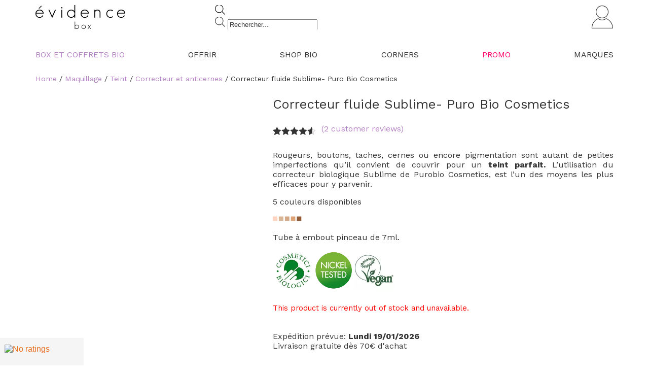

--- FILE ---
content_type: text/html; charset=UTF-8
request_url: https://box-evidence.com/d/correcteur-fluide-sublime-puro-bio-cosmetics/
body_size: 59024
content:
<!DOCTYPE html>
<html lang="fr-FR" dir="ltr" prefix="og: https://ogp.me/ns#">
<head>
    <meta charset="UTF-8">
    <meta name="viewport" content="width=device-width, initial-scale=1, shrink-to-fit=no"/>
    	<style>img:is([sizes="auto" i], [sizes^="auto," i]) { contain-intrinsic-size: 3000px 1500px }</style>
	




<title>Correcteur Fluide Sublime- Puro Bio Cosmetics | Box évidence | Box évidence</title>
<meta name="description" content="Correcteur fluide Sublime- Puro Bio Cosmetics - Exigez le Meilleur Pour Votre Corps! &hearts; Nos Produits Cosmétiques Bio Sont Disponibles en Livraison 48H!"/>
<meta name="robots" content="follow, index, max-snippet:-1, max-video-preview:-1, max-image-preview:large"/>
<link rel="canonical" href="https://box-evidence.com/d/correcteur-fluide-sublime-puro-bio-cosmetics/" />
<meta property="og:locale" content="fr_FR" />
<meta property="og:type" content="product" />
<meta property="og:title" content="Correcteur Fluide Sublime- Puro Bio Cosmetics | Box évidence | Box évidence" />
<meta property="og:description" content="Correcteur fluide Sublime- Puro Bio Cosmetics - Exigez le Meilleur Pour Votre Corps! &hearts; Nos Produits Cosmétiques Bio Sont Disponibles en Livraison 48H!" />
<meta property="og:url" content="https://box-evidence.com/d/correcteur-fluide-sublime-puro-bio-cosmetics/" />
<meta property="og:site_name" content="Box évidence" />
<meta property="og:updated_time" content="2025-07-01T09:49:20+01:00" />
<meta property="og:image" content="https://box-evidence.com/wp-content/uploads/2017/10/purobio-correcteur-min.jpg" />
<meta property="og:image:secure_url" content="https://box-evidence.com/wp-content/uploads/2017/10/purobio-correcteur-min.jpg" />
<meta property="og:image:width" content="800" />
<meta property="og:image:height" content="800" />
<meta property="og:image:alt" content="Correcteur fluide Sublime- Puro Bio Cosmetics" />
<meta property="og:image:type" content="image/jpeg" />
<meta property="product:brand" content="PuroBio Cosmetics" />
<meta name="twitter:card" content="summary_large_image" />
<meta name="twitter:title" content="Correcteur Fluide Sublime- Puro Bio Cosmetics | Box évidence | Box évidence" />
<meta name="twitter:description" content="Correcteur fluide Sublime- Puro Bio Cosmetics - Exigez le Meilleur Pour Votre Corps! &hearts; Nos Produits Cosmétiques Bio Sont Disponibles en Livraison 48H!" />
<meta name="twitter:site" content="@box_evidence" />
<meta name="twitter:creator" content="@box_evidence" />
<meta name="twitter:image" content="https://box-evidence.com/wp-content/uploads/2017/10/purobio-correcteur-min.jpg" />
<meta name="twitter:label1" content="Prix" />
<meta name="twitter:data1" content="0,00&euro;" />
<meta name="twitter:label2" content="Disponibilité" />
<meta name="twitter:data2" content="Out of stock" />


<link rel='dns-prefetch' href='//cdnjs.cloudflare.com' />
<link href='https://fonts.gstatic.com' crossorigin rel='preconnect' />
<style  type='text/css'  data-wpacu-inline-css-file='1'>
:root{--cfw-heading-font-family:-apple-system,BlinkMacSystemFont,"Segoe UI",Roboto,Oxygen-Sans,Ubuntu,Cantarell,"Helvetica Neue",sans-serif;--cfw-body-font-family:-apple-system,BlinkMacSystemFont,"Segoe UI",Roboto,Oxygen-Sans,Ubuntu,Cantarell,"Helvetica Neue",sans-serif;--cfw-body-background-color:#fff;--cfw-body-text-color:#666;--cfw-body-link-color:#0073aa;--cfw-header-background-color:#fff;--cfw-header-text-color:#2b2b2b;--cfw-header-bottom-margin:0;--cfw-footer-background-color:#fff;--cfw-footer-text-color:#999;--cfw-footer-top-margin:0;--cfw-cart-summary-background-color:#fff;--cfw-cart-summary-mobile-background-color:#f4f4f4;--cfw-cart-summary-text-color:#333;--cfw-cart-summary-item-quantity-background-color:hsla(0,0%,45%,.902);--cfw-cart-summary-item-quantity-text-color:#fff;--cfw-cart-summary-order-total-text-color:#000;--cfw-breadcrumb-completed-text-color:rgba(0,0,0,.502);--cfw-breadcrumb-current-text-color:#333;--cfw-breadcrumb-next-text-color:rgba(0,0,0,.502);--cfw-breadcrumb-completed-accent-color:#333;--cfw-breadcrumb-current-accent-color:#333;--cfw-breadcrumb-next-accent-color:#333;--cfw-buttons-primary-background-color:#333;--cfw-buttons-primary-text-color:#fff;--cfw-buttons-primary-hover-background-color:#555;--cfw-buttons-primary-hover-text-color:#fff;--cfw-buttons-secondary-background-color:#333;--cfw-buttons-secondary-text-color:#fff;--cfw-buttons-secondary-hover-background-color:#555;--cfw-buttons-secondary-hover-text-color:#555;--cfw-logo-url:"";--cfw-loading-shimmer-display-mode:block;--cfw-loading-shimmer-cart-item-quantity-display-mode:none;--cfw-loading-shimmer-primary-color:#eff1f3;--cfw-loading-shimmer-gradient:linear-gradient(90deg,var(--cfw-loading-shimmer-primary-color) 4%,#e2e2e2 25%,var(--cfw-loading-shimmer-primary-color) 36%);--cfw-horizontal-divider-color:#b0b0b2;--cfw-loading-shimmer-filter:none;--cfw-tb-review-title:#333;--cfw-tb-review-subtitle:#6b7280;--cfw-tb-review-content:#333;--cfw-tb-guarantee-title:#333;--cfw-tb-guarantee-content:#333}.cfw-order-bumps-stepper-wrapper{display:flex;justify-content:space-between;margin-bottom:1.8em;margin-top:auto}.cfw-order-bumps-stepper-wrapper .stepper-item{align-items:center;display:flex;flex:1;flex-direction:column;position:relative}@media(max-width:768px){.cfw-order-bumps-stepper-wrapper .stepper-item{font-size:12px}}.cfw-order-bumps-stepper-wrapper .stepper-item:before{border-bottom:4px solid #ccc;content:"";left:-50%;position:absolute;top:20px;width:100%;z-index:2}.cfw-order-bumps-stepper-wrapper .stepper-item:after{border-bottom:4px solid #ccc;content:"";left:50%;position:absolute;top:20px;width:100%;z-index:2}.cfw-order-bumps-stepper-wrapper .stepper-item .step-counter{align-items:center;background:#ccc;border-radius:50%;display:flex;height:40px;justify-content:center;margin-bottom:6px;position:relative;width:40px;z-index:5}.cfw-order-bumps-stepper-wrapper .stepper-item.active{font-weight:700}.cfw-order-bumps-stepper-wrapper .stepper-item.completed .step-counter{background-color:var(--cfw-buttons-primary-background-color)}.cfw-order-bumps-stepper-wrapper .stepper-item.completed:after,.cfw-order-bumps-stepper-wrapper .stepper-item.completed:before{border-bottom:4px solid var(--cfw-buttons-primary-background-color)}.cfw-order-bumps-stepper-wrapper .stepper-item.completed:after{content:"";left:50%;position:absolute;top:20px;width:100%;z-index:3}.cfw-order-bumps-stepper-wrapper .stepper-item:last-child:before{border-bottom:4px solid #ccc!important;z-index:3}.cfw-order-bumps-stepper-wrapper .stepper-item:first-child:before,.cfw-order-bumps-stepper-wrapper .stepper-item:last-child:after{content:none}.cfw-order-bump-offer-form-wrap .cfw-product-form-modal-title{font-family:var(--cfw-heading-font-family);font-size:1.5em}.cfw-order-bump-offer-form-wrap .cfw-product-form-modal-image-wrap{padding-right:10px}.cfw-order-bump-offer-form-wrap .cfw-product-form-modal-image-wrap img{height:auto;width:100%}.cfw-order-bump-offer-form-wrap .woocommerce-variation-add-to-cart{display:none!important}.cfw-order-bump-offer-form-wrap .variations label{text-align:left}.cfw-order-bump-offer-form-wrap .stock.out-of-stock{color:red}.cfw-order-bump-offer-form-wrap .quantity,.cfw-order-bump-offer-form-wrap .woocommerce-variation-price{display:none!important}.cfw-order-bump-offer-form-wrap p{margin-bottom:.8em!important}.cfw-order-bump-offer-form-wrap form{background:#fff;border:1px solid #eee;border-radius:5px;box-shadow:0 2px 10px #0000001a;color:#333;padding:40px!important;width:auto!important}
</style>
<style  type='text/css'  data-wpacu-inline-css-file='1'>
.wcs-recurring-totals-panel{position:relative;padding:1em 0 0}.wcs-recurring-totals-panel::after{border-style:solid;border-width:1px 0;bottom:0;content:"";display:block;left:0;opacity:.3;pointer-events:none;position:absolute;right:0;top:0}.wcs-recurring-totals-panel+.wcs-recurring-totals-panel::after{border-top-width:0}.wcs-recurring-totals-panel .wc-block-components-panel .wc-block-components-totals-item{padding-left:0;padding-right:0}.wcs-recurring-totals-panel .wc-block-components-totals-item__label::first-letter{text-transform:capitalize}.wcs-recurring-totals-panel .wcs-recurring-totals-panel__title .wc-block-components-totals-item__label{font-weight:700}.wcs-recurring-totals-panel__title{margin:0}.wcs-recurring-totals-panel__details .wc-block-components-panel__button,.wcs-recurring-totals-panel__details .wc-block-components-panel__button:hover,.wcs-recurring-totals-panel__details .wc-block-components-panel__button:focus{font-size:.875em}.wcs-recurring-totals-panel__details .wc-block-components-panel__content>.wc-block-components-totals-item:first-child{margin-top:0}.wcs-recurring-totals-panel__details .wc-block-components-panel__content>.wc-block-components-totals-item:last-child{margin-bottom:0}.wcs-recurring-totals-panel__details .wcs-recurring-totals-panel__details-total .wc-block-components-totals-item__label{font-weight:700}.wcs-recurring-totals__subscription-length{float:right}


</style>
<link rel='stylesheet' id='wp-block-library-css' href='https://box-evidence.com/wp-includes/css/dist/block-library/style.min.css?ver=6.8.1' type='text/css' media='all' />
<style id='classic-theme-styles-inline-css' type='text/css'>
/*! This file is auto-generated */
.wp-block-button__link{color:#fff;background-color:#32373c;border-radius:9999px;box-shadow:none;text-decoration:none;padding:calc(.667em + 2px) calc(1.333em + 2px);font-size:1.125em}.wp-block-file__button{background:#32373c;color:#fff;text-decoration:none}
</style>
<style id='global-styles-inline-css' type='text/css'>
:root{--wp--preset--aspect-ratio--square: 1;--wp--preset--aspect-ratio--4-3: 4/3;--wp--preset--aspect-ratio--3-4: 3/4;--wp--preset--aspect-ratio--3-2: 3/2;--wp--preset--aspect-ratio--2-3: 2/3;--wp--preset--aspect-ratio--16-9: 16/9;--wp--preset--aspect-ratio--9-16: 9/16;--wp--preset--color--black: #000000;--wp--preset--color--cyan-bluish-gray: #abb8c3;--wp--preset--color--white: #ffffff;--wp--preset--color--pale-pink: #f78da7;--wp--preset--color--vivid-red: #cf2e2e;--wp--preset--color--luminous-vivid-orange: #ff6900;--wp--preset--color--luminous-vivid-amber: #fcb900;--wp--preset--color--light-green-cyan: #7bdcb5;--wp--preset--color--vivid-green-cyan: #00d084;--wp--preset--color--pale-cyan-blue: #8ed1fc;--wp--preset--color--vivid-cyan-blue: #0693e3;--wp--preset--color--vivid-purple: #9b51e0;--wp--preset--gradient--vivid-cyan-blue-to-vivid-purple: linear-gradient(135deg,rgba(6,147,227,1) 0%,rgb(155,81,224) 100%);--wp--preset--gradient--light-green-cyan-to-vivid-green-cyan: linear-gradient(135deg,rgb(122,220,180) 0%,rgb(0,208,130) 100%);--wp--preset--gradient--luminous-vivid-amber-to-luminous-vivid-orange: linear-gradient(135deg,rgba(252,185,0,1) 0%,rgba(255,105,0,1) 100%);--wp--preset--gradient--luminous-vivid-orange-to-vivid-red: linear-gradient(135deg,rgba(255,105,0,1) 0%,rgb(207,46,46) 100%);--wp--preset--gradient--very-light-gray-to-cyan-bluish-gray: linear-gradient(135deg,rgb(238,238,238) 0%,rgb(169,184,195) 100%);--wp--preset--gradient--cool-to-warm-spectrum: linear-gradient(135deg,rgb(74,234,220) 0%,rgb(151,120,209) 20%,rgb(207,42,186) 40%,rgb(238,44,130) 60%,rgb(251,105,98) 80%,rgb(254,248,76) 100%);--wp--preset--gradient--blush-light-purple: linear-gradient(135deg,rgb(255,206,236) 0%,rgb(152,150,240) 100%);--wp--preset--gradient--blush-bordeaux: linear-gradient(135deg,rgb(254,205,165) 0%,rgb(254,45,45) 50%,rgb(107,0,62) 100%);--wp--preset--gradient--luminous-dusk: linear-gradient(135deg,rgb(255,203,112) 0%,rgb(199,81,192) 50%,rgb(65,88,208) 100%);--wp--preset--gradient--pale-ocean: linear-gradient(135deg,rgb(255,245,203) 0%,rgb(182,227,212) 50%,rgb(51,167,181) 100%);--wp--preset--gradient--electric-grass: linear-gradient(135deg,rgb(202,248,128) 0%,rgb(113,206,126) 100%);--wp--preset--gradient--midnight: linear-gradient(135deg,rgb(2,3,129) 0%,rgb(40,116,252) 100%);--wp--preset--font-size--small: 13px;--wp--preset--font-size--medium: 20px;--wp--preset--font-size--large: 36px;--wp--preset--font-size--x-large: 42px;--wp--preset--font-family--inter: "Inter", sans-serif;--wp--preset--font-family--cardo: Cardo;--wp--preset--spacing--20: 0.44rem;--wp--preset--spacing--30: 0.67rem;--wp--preset--spacing--40: 1rem;--wp--preset--spacing--50: 1.5rem;--wp--preset--spacing--60: 2.25rem;--wp--preset--spacing--70: 3.38rem;--wp--preset--spacing--80: 5.06rem;--wp--preset--shadow--natural: 6px 6px 9px rgba(0, 0, 0, 0.2);--wp--preset--shadow--deep: 12px 12px 50px rgba(0, 0, 0, 0.4);--wp--preset--shadow--sharp: 6px 6px 0px rgba(0, 0, 0, 0.2);--wp--preset--shadow--outlined: 6px 6px 0px -3px rgba(255, 255, 255, 1), 6px 6px rgba(0, 0, 0, 1);--wp--preset--shadow--crisp: 6px 6px 0px rgba(0, 0, 0, 1);}:where(.is-layout-flex){gap: 0.5em;}:where(.is-layout-grid){gap: 0.5em;}body .is-layout-flex{display: flex;}.is-layout-flex{flex-wrap: wrap;align-items: center;}.is-layout-flex > :is(*, div){margin: 0;}body .is-layout-grid{display: grid;}.is-layout-grid > :is(*, div){margin: 0;}:where(.wp-block-columns.is-layout-flex){gap: 2em;}:where(.wp-block-columns.is-layout-grid){gap: 2em;}:where(.wp-block-post-template.is-layout-flex){gap: 1.25em;}:where(.wp-block-post-template.is-layout-grid){gap: 1.25em;}.has-black-color{color: var(--wp--preset--color--black) !important;}.has-cyan-bluish-gray-color{color: var(--wp--preset--color--cyan-bluish-gray) !important;}.has-white-color{color: var(--wp--preset--color--white) !important;}.has-pale-pink-color{color: var(--wp--preset--color--pale-pink) !important;}.has-vivid-red-color{color: var(--wp--preset--color--vivid-red) !important;}.has-luminous-vivid-orange-color{color: var(--wp--preset--color--luminous-vivid-orange) !important;}.has-luminous-vivid-amber-color{color: var(--wp--preset--color--luminous-vivid-amber) !important;}.has-light-green-cyan-color{color: var(--wp--preset--color--light-green-cyan) !important;}.has-vivid-green-cyan-color{color: var(--wp--preset--color--vivid-green-cyan) !important;}.has-pale-cyan-blue-color{color: var(--wp--preset--color--pale-cyan-blue) !important;}.has-vivid-cyan-blue-color{color: var(--wp--preset--color--vivid-cyan-blue) !important;}.has-vivid-purple-color{color: var(--wp--preset--color--vivid-purple) !important;}.has-black-background-color{background-color: var(--wp--preset--color--black) !important;}.has-cyan-bluish-gray-background-color{background-color: var(--wp--preset--color--cyan-bluish-gray) !important;}.has-white-background-color{background-color: var(--wp--preset--color--white) !important;}.has-pale-pink-background-color{background-color: var(--wp--preset--color--pale-pink) !important;}.has-vivid-red-background-color{background-color: var(--wp--preset--color--vivid-red) !important;}.has-luminous-vivid-orange-background-color{background-color: var(--wp--preset--color--luminous-vivid-orange) !important;}.has-luminous-vivid-amber-background-color{background-color: var(--wp--preset--color--luminous-vivid-amber) !important;}.has-light-green-cyan-background-color{background-color: var(--wp--preset--color--light-green-cyan) !important;}.has-vivid-green-cyan-background-color{background-color: var(--wp--preset--color--vivid-green-cyan) !important;}.has-pale-cyan-blue-background-color{background-color: var(--wp--preset--color--pale-cyan-blue) !important;}.has-vivid-cyan-blue-background-color{background-color: var(--wp--preset--color--vivid-cyan-blue) !important;}.has-vivid-purple-background-color{background-color: var(--wp--preset--color--vivid-purple) !important;}.has-black-border-color{border-color: var(--wp--preset--color--black) !important;}.has-cyan-bluish-gray-border-color{border-color: var(--wp--preset--color--cyan-bluish-gray) !important;}.has-white-border-color{border-color: var(--wp--preset--color--white) !important;}.has-pale-pink-border-color{border-color: var(--wp--preset--color--pale-pink) !important;}.has-vivid-red-border-color{border-color: var(--wp--preset--color--vivid-red) !important;}.has-luminous-vivid-orange-border-color{border-color: var(--wp--preset--color--luminous-vivid-orange) !important;}.has-luminous-vivid-amber-border-color{border-color: var(--wp--preset--color--luminous-vivid-amber) !important;}.has-light-green-cyan-border-color{border-color: var(--wp--preset--color--light-green-cyan) !important;}.has-vivid-green-cyan-border-color{border-color: var(--wp--preset--color--vivid-green-cyan) !important;}.has-pale-cyan-blue-border-color{border-color: var(--wp--preset--color--pale-cyan-blue) !important;}.has-vivid-cyan-blue-border-color{border-color: var(--wp--preset--color--vivid-cyan-blue) !important;}.has-vivid-purple-border-color{border-color: var(--wp--preset--color--vivid-purple) !important;}.has-vivid-cyan-blue-to-vivid-purple-gradient-background{background: var(--wp--preset--gradient--vivid-cyan-blue-to-vivid-purple) !important;}.has-light-green-cyan-to-vivid-green-cyan-gradient-background{background: var(--wp--preset--gradient--light-green-cyan-to-vivid-green-cyan) !important;}.has-luminous-vivid-amber-to-luminous-vivid-orange-gradient-background{background: var(--wp--preset--gradient--luminous-vivid-amber-to-luminous-vivid-orange) !important;}.has-luminous-vivid-orange-to-vivid-red-gradient-background{background: var(--wp--preset--gradient--luminous-vivid-orange-to-vivid-red) !important;}.has-very-light-gray-to-cyan-bluish-gray-gradient-background{background: var(--wp--preset--gradient--very-light-gray-to-cyan-bluish-gray) !important;}.has-cool-to-warm-spectrum-gradient-background{background: var(--wp--preset--gradient--cool-to-warm-spectrum) !important;}.has-blush-light-purple-gradient-background{background: var(--wp--preset--gradient--blush-light-purple) !important;}.has-blush-bordeaux-gradient-background{background: var(--wp--preset--gradient--blush-bordeaux) !important;}.has-luminous-dusk-gradient-background{background: var(--wp--preset--gradient--luminous-dusk) !important;}.has-pale-ocean-gradient-background{background: var(--wp--preset--gradient--pale-ocean) !important;}.has-electric-grass-gradient-background{background: var(--wp--preset--gradient--electric-grass) !important;}.has-midnight-gradient-background{background: var(--wp--preset--gradient--midnight) !important;}.has-small-font-size{font-size: var(--wp--preset--font-size--small) !important;}.has-medium-font-size{font-size: var(--wp--preset--font-size--medium) !important;}.has-large-font-size{font-size: var(--wp--preset--font-size--large) !important;}.has-x-large-font-size{font-size: var(--wp--preset--font-size--x-large) !important;}
:where(.wp-block-post-template.is-layout-flex){gap: 1.25em;}:where(.wp-block-post-template.is-layout-grid){gap: 1.25em;}
:where(.wp-block-columns.is-layout-flex){gap: 2em;}:where(.wp-block-columns.is-layout-grid){gap: 2em;}
:root :where(.wp-block-pullquote){font-size: 1.5em;line-height: 1.6;}
</style>
<link rel='stylesheet' id='dashicons-css' href='https://box-evidence.com/wp-content/cache/asset-cleanup/one/css/item/includes__css__dashicons-min-css-v248a444e794ec235c85ef06ece6d8d61ff976047.css' type='text/css' media='all' />
<link   data-wpacu-skip-preload='1' rel='stylesheet' id='admin-bar-css' href='https://box-evidence.com/wp-includes/css/admin-bar.min.css?ver=6.8.1' type='text/css' media='all' />
<style id='admin-bar-inline-css' type='text/css'>

    /* Hide CanvasJS credits for P404 charts specifically */
    #p404RedirectChart .canvasjs-chart-credit {
        display: none !important;
    }
    
    #p404RedirectChart canvas {
        border-radius: 6px;
    }

    .p404-redirect-adminbar-weekly-title {
        font-weight: bold;
        font-size: 14px;
        color: #fff;
        margin-bottom: 6px;
    }

    #wpadminbar #wp-admin-bar-p404_free_top_button .ab-icon:before {
        content: "\f103";
        color: #dc3545;
        top: 3px;
    }
    
    #wp-admin-bar-p404_free_top_button .ab-item {
        min-width: 80px !important;
        padding: 0px !important;
    }
    
    /* Ensure proper positioning and z-index for P404 dropdown */
    .p404-redirect-adminbar-dropdown-wrap { 
        min-width: 0; 
        padding: 0;
        position: static !important;
    }
    
    #wpadminbar #wp-admin-bar-p404_free_top_button_dropdown {
        position: static !important;
    }
    
    #wpadminbar #wp-admin-bar-p404_free_top_button_dropdown .ab-item {
        padding: 0 !important;
        margin: 0 !important;
    }
    
    .p404-redirect-dropdown-container {
        min-width: 340px;
        padding: 18px 18px 12px 18px;
        background: #23282d !important;
        color: #fff;
        border-radius: 12px;
        box-shadow: 0 8px 32px rgba(0,0,0,0.25);
        margin-top: 10px;
        position: relative !important;
        z-index: 999999 !important;
        display: block !important;
        border: 1px solid #444;
    }
    
    /* Ensure P404 dropdown appears on hover */
    #wpadminbar #wp-admin-bar-p404_free_top_button .p404-redirect-dropdown-container { 
        display: none !important;
    }
    
    #wpadminbar #wp-admin-bar-p404_free_top_button:hover .p404-redirect-dropdown-container { 
        display: block !important;
    }
    
    #wpadminbar #wp-admin-bar-p404_free_top_button:hover #wp-admin-bar-p404_free_top_button_dropdown .p404-redirect-dropdown-container {
        display: block !important;
    }
    
    .p404-redirect-card {
        background: #2c3338;
        border-radius: 8px;
        padding: 18px 18px 12px 18px;
        box-shadow: 0 2px 8px rgba(0,0,0,0.07);
        display: flex;
        flex-direction: column;
        align-items: flex-start;
        border: 1px solid #444;
    }
    
    .p404-redirect-btn {
        display: inline-block;
        background: #dc3545;
        color: #fff !important;
        font-weight: bold;
        padding: 5px 22px;
        border-radius: 8px;
        text-decoration: none;
        font-size: 17px;
        transition: background 0.2s, box-shadow 0.2s;
        margin-top: 8px;
        box-shadow: 0 2px 8px rgba(220,53,69,0.15);
        text-align: center;
        line-height: 1.6;
    }
    
    .p404-redirect-btn:hover {
        background: #c82333;
        color: #fff !important;
        box-shadow: 0 4px 16px rgba(220,53,69,0.25);
    }
    
    /* Prevent conflicts with other admin bar dropdowns */
    #wpadminbar .ab-top-menu > li:hover > .ab-item,
    #wpadminbar .ab-top-menu > li.hover > .ab-item {
        z-index: auto;
    }
    
    #wpadminbar #wp-admin-bar-p404_free_top_button:hover > .ab-item {
        z-index: 999998 !important;
    }
    
</style>
<style  type='text/css'  data-wpacu-inline-css-file='1'>
.woocommerce img.pswp__img,.woocommerce-page img.pswp__img{max-width:none}button.pswp__button{box-shadow:none!important;background-image:url(/wp-content/plugins/woocommerce/assets/css/photoswipe/default-skin/default-skin.png)!important}button.pswp__button,button.pswp__button--arrow--left::before,button.pswp__button--arrow--right::before,button.pswp__button:hover{background-color:transparent!important}button.pswp__button--arrow--left,button.pswp__button--arrow--left:hover,button.pswp__button--arrow--right,button.pswp__button--arrow--right:hover{background-image:none!important}button.pswp__button--close:hover{background-position:0 -44px}button.pswp__button--zoom:hover{background-position:-88px 0}/*! PhotoSwipe main CSS by Dmitry Semenov | photoswipe.com | MIT license */.pswp{display:none;position:absolute;width:100%;height:100%;left:0;top:0;overflow:hidden;-ms-touch-action:none;touch-action:none;z-index:1500;-webkit-text-size-adjust:100%;-webkit-backface-visibility:hidden;outline:0}.pswp *{-webkit-box-sizing:border-box;box-sizing:border-box}.pswp img{max-width:none}.admin-bar .pswp{height:calc(100% - 32px);top:32px}@media screen and (max-width:782px){.admin-bar .pswp{height:calc(100% - 46px);top:46px}}.pswp--animate_opacity{opacity:.001;will-change:opacity;-webkit-transition:opacity 333ms cubic-bezier(.4,0,.22,1);transition:opacity 333ms cubic-bezier(.4,0,.22,1)}.pswp--open{display:block}.pswp--zoom-allowed .pswp__img{cursor:-webkit-zoom-in;cursor:-moz-zoom-in;cursor:zoom-in}.pswp--zoomed-in .pswp__img{cursor:-webkit-grab;cursor:-moz-grab;cursor:grab}.pswp--dragging .pswp__img{cursor:-webkit-grabbing;cursor:-moz-grabbing;cursor:grabbing}.pswp__bg{position:absolute;left:0;top:0;width:100%;height:100%;background:#000;opacity:0;-webkit-transform:translateZ(0);transform:translateZ(0);-webkit-backface-visibility:hidden;will-change:opacity}.pswp__scroll-wrap{position:absolute;left:0;top:0;width:100%;height:100%;overflow:hidden}.pswp__container,.pswp__zoom-wrap{-ms-touch-action:none;touch-action:none;position:absolute;left:0;right:0;top:0;bottom:0}.pswp__container,.pswp__img{-webkit-user-select:none;-moz-user-select:none;-ms-user-select:none;user-select:none;-webkit-tap-highlight-color:transparent;-webkit-touch-callout:none}.pswp__zoom-wrap{position:absolute;width:100%;-webkit-transform-origin:left top;-ms-transform-origin:left top;transform-origin:left top;-webkit-transition:-webkit-transform 333ms cubic-bezier(.4,0,.22,1);transition:transform 333ms cubic-bezier(.4,0,.22,1)}.pswp__bg{will-change:opacity;-webkit-transition:opacity 333ms cubic-bezier(.4,0,.22,1);transition:opacity 333ms cubic-bezier(.4,0,.22,1)}.pswp--animated-in .pswp__bg,.pswp--animated-in .pswp__zoom-wrap{-webkit-transition:none;transition:none}.pswp__container,.pswp__zoom-wrap{-webkit-backface-visibility:hidden}.pswp__item{position:absolute;left:0;right:0;top:0;bottom:0;overflow:hidden}.pswp__img{position:absolute;width:auto;height:auto;top:0;left:0}.pswp__img--placeholder{-webkit-backface-visibility:hidden}.pswp__img--placeholder--blank{background:#222}.pswp--ie .pswp__img{width:100%!important;height:auto!important;left:0;top:0}.pswp__error-msg{position:absolute;left:0;top:50%;width:100%;text-align:center;font-size:14px;line-height:16px;margin-top:-8px;color:#ccc}.pswp__error-msg a{color:#ccc;text-decoration:underline}
</style>
<style  type='text/css'  data-wpacu-inline-css-file='1'>
/*! PhotoSwipe Default UI CSS by Dmitry Semenov | photoswipe.com | MIT license */.pswp__button{width:44px;height:44px;position:relative;background:0 0;cursor:pointer;overflow:visible;-webkit-appearance:none;display:block;border:0;padding:0;margin:0;float:right;opacity:.75;-webkit-transition:opacity .2s;transition:opacity .2s;-webkit-box-shadow:none;box-shadow:none}.pswp__button:focus,.pswp__button:hover{opacity:1}.pswp__button:active{outline:0;opacity:.9}.pswp__button::-moz-focus-inner{padding:0;border:0}.pswp__ui--over-close .pswp__button--close{opacity:1}.pswp__button,.pswp__button--arrow--left:before,.pswp__button--arrow--right:before{background:url(/wp-content/plugins/woocommerce/assets/css/photoswipe/default-skin/default-skin.png) 0 0 no-repeat;background-size:264px 88px;width:44px;height:44px}@media (-webkit-min-device-pixel-ratio:1.1),(-webkit-min-device-pixel-ratio:1.09375),(min-resolution:105dpi),(min-resolution:1.1dppx){.pswp--svg .pswp__button,.pswp--svg .pswp__button--arrow--left:before,.pswp--svg .pswp__button--arrow--right:before{background-image:url(/wp-content/plugins/woocommerce/assets/css/photoswipe/default-skin/default-skin.svg)}.pswp--svg .pswp__button--arrow--left,.pswp--svg .pswp__button--arrow--right{background:0 0}}.pswp__button--close{background-position:0 -44px}.pswp__button--share{background-position:-44px -44px}.pswp__button--fs{display:none}.pswp--supports-fs .pswp__button--fs{display:block}.pswp--fs .pswp__button--fs{background-position:-44px 0}.pswp__button--zoom{display:none;background-position:-88px 0}.pswp--zoom-allowed .pswp__button--zoom{display:block}.pswp--zoomed-in .pswp__button--zoom{background-position:-132px 0}.pswp--touch .pswp__button--arrow--left,.pswp--touch .pswp__button--arrow--right{visibility:hidden}.pswp__button--arrow--left,.pswp__button--arrow--right{background:0 0;top:50%;margin-top:-50px;width:70px;height:100px;position:absolute}.pswp__button--arrow--left{left:0}.pswp__button--arrow--right{right:0}.pswp__button--arrow--left:before,.pswp__button--arrow--right:before{content:'';top:35px;background-color:rgba(0,0,0,.3);height:30px;width:32px;position:absolute}.pswp__button--arrow--left:before{left:6px;background-position:-138px -44px}.pswp__button--arrow--right:before{right:6px;background-position:-94px -44px}.pswp__counter,.pswp__share-modal{-webkit-user-select:none;-moz-user-select:none;-ms-user-select:none;user-select:none}.pswp__share-modal{display:block;background:rgba(0,0,0,.5);width:100%;height:100%;top:0;left:0;padding:10px;position:absolute;z-index:1600;opacity:0;-webkit-transition:opacity .25s ease-out;transition:opacity .25s ease-out;-webkit-backface-visibility:hidden;will-change:opacity}.pswp__share-modal--hidden{display:none}.pswp__share-tooltip{z-index:1620;position:absolute;background:#fff;top:56px;border-radius:2px;display:block;width:auto;right:44px;-webkit-box-shadow:0 2px 5px rgba(0,0,0,.25);box-shadow:0 2px 5px rgba(0,0,0,.25);-webkit-transform:translateY(6px);-ms-transform:translateY(6px);transform:translateY(6px);-webkit-transition:-webkit-transform .25s;transition:transform .25s;-webkit-backface-visibility:hidden;will-change:transform}.pswp__share-tooltip a{display:block;padding:8px 12px;color:#000;text-decoration:none;font-size:14px;line-height:18px}.pswp__share-tooltip a:hover{text-decoration:none;color:#000}.pswp__share-tooltip a:first-child{border-radius:2px 2px 0 0}.pswp__share-tooltip a:last-child{border-radius:0 0 2px 2px}.pswp__share-modal--fade-in{opacity:1}.pswp__share-modal--fade-in .pswp__share-tooltip{-webkit-transform:translateY(0);-ms-transform:translateY(0);transform:translateY(0)}.pswp--touch .pswp__share-tooltip a{padding:16px 12px}a.pswp__share--facebook:before{content:'';display:block;width:0;height:0;position:absolute;top:-12px;right:15px;border:6px solid transparent;border-bottom-color:#fff;-webkit-pointer-events:none;-moz-pointer-events:none;pointer-events:none}a.pswp__share--facebook:hover{background:#3e5c9a;color:#fff}a.pswp__share--facebook:hover:before{border-bottom-color:#3e5c9a}a.pswp__share--twitter:hover{background:#55acee;color:#fff}a.pswp__share--pinterest:hover{background:#ccc;color:#ce272d}a.pswp__share--download:hover{background:#ddd}.pswp__counter{position:absolute;left:0;top:0;height:44px;font-size:13px;line-height:44px;color:#fff;opacity:.75;padding:0 10px}.pswp__caption{position:absolute;left:0;bottom:0;width:100%;min-height:44px}.pswp__caption small{font-size:11px;color:#bbb}.pswp__caption__center{text-align:left;max-width:420px;margin:0 auto;font-size:13px;padding:10px;line-height:20px;color:#ccc}.pswp__caption--empty{display:none}.pswp__caption--fake{visibility:hidden}.pswp__preloader{width:44px;height:44px;position:absolute;top:0;left:50%;margin-left:-22px;opacity:0;-webkit-transition:opacity .25s ease-out;transition:opacity .25s ease-out;will-change:opacity;direction:ltr}.pswp__preloader__icn{width:20px;height:20px;margin:12px}.pswp__preloader--active{opacity:1}.pswp__preloader--active .pswp__preloader__icn{background:url(/wp-content/plugins/woocommerce/assets/css/photoswipe/default-skin/preloader.gif) 0 0 no-repeat}.pswp--css_animation .pswp__preloader--active{opacity:1}.pswp--css_animation .pswp__preloader--active .pswp__preloader__icn{-webkit-animation:clockwise .5s linear infinite;animation:clockwise .5s linear infinite}.pswp--css_animation .pswp__preloader--active .pswp__preloader__donut{-webkit-animation:donut-rotate 1s cubic-bezier(.4,0,.22,1) infinite;animation:donut-rotate 1s cubic-bezier(.4,0,.22,1) infinite}.pswp--css_animation .pswp__preloader__icn{background:0 0;opacity:.75;width:14px;height:14px;position:absolute;left:15px;top:15px;margin:0}.pswp--css_animation .pswp__preloader__cut{position:relative;width:7px;height:14px;overflow:hidden}.pswp--css_animation .pswp__preloader__donut{-webkit-box-sizing:border-box;box-sizing:border-box;width:14px;height:14px;border:2px solid #fff;border-radius:50%;border-left-color:transparent;border-bottom-color:transparent;position:absolute;top:0;left:0;background:0 0;margin:0}@media screen and (max-width:1024px){.pswp__preloader{position:relative;left:auto;top:auto;margin:0;float:right}}@-webkit-keyframes clockwise{0%{-webkit-transform:rotate(0);transform:rotate(0)}100%{-webkit-transform:rotate(360deg);transform:rotate(360deg)}}@keyframes clockwise{0%{-webkit-transform:rotate(0);transform:rotate(0)}100%{-webkit-transform:rotate(360deg);transform:rotate(360deg)}}@-webkit-keyframes donut-rotate{0%{-webkit-transform:rotate(0);transform:rotate(0)}50%{-webkit-transform:rotate(-140deg);transform:rotate(-140deg)}100%{-webkit-transform:rotate(0);transform:rotate(0)}}@keyframes donut-rotate{0%{-webkit-transform:rotate(0);transform:rotate(0)}50%{-webkit-transform:rotate(-140deg);transform:rotate(-140deg)}100%{-webkit-transform:rotate(0);transform:rotate(0)}}.pswp__ui{-webkit-font-smoothing:auto;visibility:visible;opacity:1;z-index:1550}.pswp__top-bar{position:absolute;left:0;top:0;height:44px;width:100%}.pswp--has_mouse .pswp__button--arrow--left,.pswp--has_mouse .pswp__button--arrow--right,.pswp__caption,.pswp__top-bar{-webkit-backface-visibility:hidden;will-change:opacity;-webkit-transition:opacity 333ms cubic-bezier(.4,0,.22,1);transition:opacity 333ms cubic-bezier(.4,0,.22,1)}.pswp--has_mouse .pswp__button--arrow--left,.pswp--has_mouse .pswp__button--arrow--right{visibility:visible}.pswp__caption,.pswp__top-bar{background-color:rgba(0,0,0,.5)}.pswp__ui--fit .pswp__caption,.pswp__ui--fit .pswp__top-bar{background-color:rgba(0,0,0,.3)}.pswp__ui--idle .pswp__top-bar{opacity:0}.pswp__ui--idle .pswp__button--arrow--left,.pswp__ui--idle .pswp__button--arrow--right{opacity:0}.pswp__ui--hidden .pswp__button--arrow--left,.pswp__ui--hidden .pswp__button--arrow--right,.pswp__ui--hidden .pswp__caption,.pswp__ui--hidden .pswp__top-bar{opacity:.001}.pswp__ui--one-slide .pswp__button--arrow--left,.pswp__ui--one-slide .pswp__button--arrow--right,.pswp__ui--one-slide .pswp__counter{display:none}.pswp__element--disabled{display:none!important}.pswp--minimal--dark .pswp__top-bar{background:0 0}
</style>
<style  type='text/css' media='only screen and (max-width: 768px)' data-wpacu-inline-css-file='1'>
:root{--woocommerce:#7F54B3;--wc-green:#7ad03a;--wc-red:#a00;--wc-orange:#ffba00;--wc-blue:#2ea2cc;--wc-primary:#7F54B3;--wc-primary-text:white;--wc-secondary:#e9e6ed;--wc-secondary-text:#515151;--wc-highlight:#b3af54;--wc-highligh-text:white;--wc-content-bg:#fff;--wc-subtext:#767676}.woocommerce table.shop_table_responsive thead,.woocommerce-page table.shop_table_responsive thead{display:none}.woocommerce table.shop_table_responsive tbody tr:first-child td:first-child,.woocommerce-page table.shop_table_responsive tbody tr:first-child td:first-child{border-top:0}.woocommerce table.shop_table_responsive tbody th,.woocommerce-page table.shop_table_responsive tbody th{display:none}.woocommerce table.shop_table_responsive tr,.woocommerce-page table.shop_table_responsive tr{display:block}.woocommerce table.shop_table_responsive tr td,.woocommerce-page table.shop_table_responsive tr td{display:block;text-align:right!important}.woocommerce table.shop_table_responsive tr td.order-actions,.woocommerce-page table.shop_table_responsive tr td.order-actions{text-align:left!important}.woocommerce table.shop_table_responsive tr td::before,.woocommerce-page table.shop_table_responsive tr td::before{content:attr(data-title) ": ";font-weight:700;float:left}.woocommerce table.shop_table_responsive tr td.actions::before,.woocommerce table.shop_table_responsive tr td.product-remove::before,.woocommerce-page table.shop_table_responsive tr td.actions::before,.woocommerce-page table.shop_table_responsive tr td.product-remove::before{display:none}.woocommerce table.shop_table_responsive tr:nth-child(2n) td,.woocommerce-page table.shop_table_responsive tr:nth-child(2n) td{background-color:rgba(0,0,0,.025)}.woocommerce table.my_account_orders tr td.order-actions,.woocommerce-page table.my_account_orders tr td.order-actions{text-align:left}.woocommerce table.my_account_orders tr td.order-actions::before,.woocommerce-page table.my_account_orders tr td.order-actions::before{display:none}.woocommerce table.my_account_orders tr td.order-actions .button,.woocommerce-page table.my_account_orders tr td.order-actions .button{float:none;margin:.125em .25em .125em 0}.woocommerce .col2-set .col-1,.woocommerce .col2-set .col-2,.woocommerce-page .col2-set .col-1,.woocommerce-page .col2-set .col-2{float:none;width:100%}.woocommerce ul.products[class*=columns-] li.product,.woocommerce-page ul.products[class*=columns-] li.product{width:48%;float:left;clear:both;margin:0 0 2.992em}.woocommerce ul.products[class*=columns-] li.product:nth-child(2n),.woocommerce-page ul.products[class*=columns-] li.product:nth-child(2n){float:right;clear:none!important}.woocommerce #content div.product div.images,.woocommerce #content div.product div.summary,.woocommerce div.product div.images,.woocommerce div.product div.summary,.woocommerce-page #content div.product div.images,.woocommerce-page #content div.product div.summary,.woocommerce-page div.product div.images,.woocommerce-page div.product div.summary{float:none;width:100%}.woocommerce #content table.cart .product-thumbnail,.woocommerce table.cart .product-thumbnail,.woocommerce-page #content table.cart .product-thumbnail,.woocommerce-page table.cart .product-thumbnail{display:none}.woocommerce #content table.cart td.actions,.woocommerce table.cart td.actions,.woocommerce-page #content table.cart td.actions,.woocommerce-page table.cart td.actions{text-align:left}.woocommerce #content table.cart td.actions .coupon,.woocommerce table.cart td.actions .coupon,.woocommerce-page #content table.cart td.actions .coupon,.woocommerce-page table.cart td.actions .coupon{float:none;padding-bottom:.5em}.woocommerce #content table.cart td.actions .coupon::after,.woocommerce #content table.cart td.actions .coupon::before,.woocommerce table.cart td.actions .coupon::after,.woocommerce table.cart td.actions .coupon::before,.woocommerce-page #content table.cart td.actions .coupon::after,.woocommerce-page #content table.cart td.actions .coupon::before,.woocommerce-page table.cart td.actions .coupon::after,.woocommerce-page table.cart td.actions .coupon::before{content:" ";display:table}.woocommerce #content table.cart td.actions .coupon::after,.woocommerce table.cart td.actions .coupon::after,.woocommerce-page #content table.cart td.actions .coupon::after,.woocommerce-page table.cart td.actions .coupon::after{clear:both}.woocommerce #content table.cart td.actions .coupon .button,.woocommerce #content table.cart td.actions .coupon .input-text,.woocommerce #content table.cart td.actions .coupon input,.woocommerce table.cart td.actions .coupon .button,.woocommerce table.cart td.actions .coupon .input-text,.woocommerce table.cart td.actions .coupon input,.woocommerce-page #content table.cart td.actions .coupon .button,.woocommerce-page #content table.cart td.actions .coupon .input-text,.woocommerce-page #content table.cart td.actions .coupon input,.woocommerce-page table.cart td.actions .coupon .button,.woocommerce-page table.cart td.actions .coupon .input-text,.woocommerce-page table.cart td.actions .coupon input{width:48%;box-sizing:border-box}.woocommerce #content table.cart td.actions .coupon .button.alt,.woocommerce #content table.cart td.actions .coupon .input-text+.button,.woocommerce table.cart td.actions .coupon .button.alt,.woocommerce table.cart td.actions .coupon .input-text+.button,.woocommerce-page #content table.cart td.actions .coupon .button.alt,.woocommerce-page #content table.cart td.actions .coupon .input-text+.button,.woocommerce-page table.cart td.actions .coupon .button.alt,.woocommerce-page table.cart td.actions .coupon .input-text+.button{float:right}.woocommerce #content table.cart td.actions .button,.woocommerce table.cart td.actions .button,.woocommerce-page #content table.cart td.actions .button,.woocommerce-page table.cart td.actions .button{display:block;width:100%}.woocommerce .cart-collaterals .cart_totals,.woocommerce .cart-collaterals .cross-sells,.woocommerce .cart-collaterals .shipping_calculator,.woocommerce-page .cart-collaterals .cart_totals,.woocommerce-page .cart-collaterals .cross-sells,.woocommerce-page .cart-collaterals .shipping_calculator{width:100%;float:none;text-align:left}.woocommerce-page.woocommerce-checkout form.login .form-row,.woocommerce.woocommerce-checkout form.login .form-row{width:100%;float:none}.woocommerce #payment .terms,.woocommerce-page #payment .terms{text-align:left;padding:0}.woocommerce #payment #place_order,.woocommerce-page #payment #place_order{float:none;width:100%;box-sizing:border-box;margin-bottom:1em}.woocommerce .lost_reset_password .form-row-first,.woocommerce .lost_reset_password .form-row-last,.woocommerce-page .lost_reset_password .form-row-first,.woocommerce-page .lost_reset_password .form-row-last{width:100%;float:none;margin-right:0}.woocommerce-account .woocommerce-MyAccount-content,.woocommerce-account .woocommerce-MyAccount-navigation{float:none;width:100%}.single-product .twentythirteen .panel{padding-left:20px!important;padding-right:20px!important}
</style>
<link rel='stylesheet' id='woocommerce-general-css' href='https://box-evidence.com/wp-content/cache/asset-cleanup/one/css/item/woocommerce__assets__css__woocommerce-css-v621ce1eebcf9a23c158e6a522d8a22f2501c6002.css' type='text/css' media='all' />
<style  type='text/css'  data-wpacu-inline-css-file='1'>
.wc-pao-addons-container{margin-bottom:10px}.wc-pao-addon-image-swatch-select{display:none}.wc-pao-addon-image-swatch{display:inline-block;outline:1px solid #ddd;padding:2px;margin-right:5px;margin-bottom:2px}.wc-pao-addon-image-swatch:hover,.wc-pao-addon-image-swatch:active,.wc-pao-addon-image-swatch:focus{outline:1px solid #666}.wc-pao-addon-image-swatch.selected{outline-color:#000;outline-width:2px}.wc-pao-addon-image-swatch img{max-width:65px;max-height:65px;float:left}.wc-pao-addon-image-swatch-selected-swatch{display:block}.wc-pao-addon-heading{margin:1em 0 0}#required_addons_validation_message{margin:0 0 30px;display:none}.wc-pao-addon{padding:0 2px}.wc-pao-addon .wc-pao-addon-name{margin:0;display:inline-block}.wc-pao-addon label.wc-pao-addon-name{font-weight:bold}.wc-pao-addon .wc-pao-addon-description{font-style:italic}.wc-pao-addon .wc-pao-addon-wrap{margin:.5em 0 0 0}.wc-pao-addon .wc-pao-addon-wrap select{font-size:1em;width:auto;min-width:50%}.wc-pao-addon .wc-pao-addon-wrap .wc-pao-addon-checkbox{align-self:center;margin-right:4px}.wc-pao-addon .wc-pao-addon-wrap .wc-pao-addon-radio{align-self:center}.wc-pao-cart-quantity-field input{background:none !important;outline:0 !important;border:0 !important;box-shadow:none !important}.wc-pao-addon-chars-remaining{display:none}.wc-pao-addon-chars-remaining.visible{display:block}.wc-pao-validation-notice{display:block;color:#e2401c;font-size:small;line-height:1.1em;margin-top:5px}.woocommerce .wc-pao-addon .wc-pao-addon-wrap label{display:inline}.wc-pao-addon abbr.required{text-decoration:none !important}div.product-addon-totals{margin:20px 0 40px 0;padding:20px 0 0 0;border-top:1px solid #eee;border-bottom:1px solid #eee;overflow:hidden}div.product-addon-totals ul{list-style:none;margin:0;padding:0}div.product-addon-totals ul li{display:flex;justify-content:space-between;padding:5px 0}div.product-addon-totals .wc-pao-subtotal-line{justify-content:flex-end;border-top:1px solid #eee;padding:10px 0;margin-top:20px}.single-product div.product div.product-addon-totals .wc-pao-subtotal-line p.price{margin:0}.tips{cursor:help;text-decoration:none}img.tips{padding:5px 0 0}#tiptip_holder{display:none;z-index:8675309;position:absolute;top:0;left:0}#tiptip_holder.tip_top{padding-bottom:5px}#tiptip_holder.tip_top #tiptip_arrow_inner{margin-top:-7px;margin-left:-6px;border-top-color:#333}#tiptip_holder.tip_bottom{padding-top:5px}#tiptip_holder.tip_bottom #tiptip_arrow_inner{margin-top:-5px;margin-left:-6px;border-bottom-color:#333}#tiptip_holder.tip_right{padding-left:5px}#tiptip_holder.tip_right #tiptip_arrow_inner{margin-top:-6px;margin-left:-5px;border-right-color:#333}#tiptip_holder.tip_left{padding-right:5px}#tiptip_holder.tip_left #tiptip_arrow_inner{margin-top:-6px;margin-left:-7px;border-left-color:#333}#tiptip_content,.chart-tooltip,.wc_error_tip{color:#fff;font-size:.8em;max-width:150px;background:#333;text-align:center;border-radius:3px;padding:.618em 1em;box-shadow:0 1px 3px rgba(0,0,0,.2)}#tiptip_content code,.chart-tooltip code,.wc_error_tip code{padding:1px;background:#888}#tiptip_arrow,#tiptip_arrow_inner{position:absolute;border-color:rgba(0,0,0,0);border-style:solid;border-width:6px;height:0;width:0}.wc_pao_datepicker{width:40em;font-size:10px;padding:0 1.3em 2.3em;background-color:#f5f5f5;color:#060606;z-index:9999 !important}.wc_pao_datepicker div,.wc_pao_datepicker span,.wc_pao_datepicker h1,.wc_pao_datepicker h2,.wc_pao_datepicker h3,.wc_pao_datepicker h4,.wc_pao_datepicker h5,.wc_pao_datepicker h6,.wc_pao_datepicker p,.wc_pao_datepicker pre,.wc_pao_datepicker a,.wc_pao_datepicker abbr,.wc_pao_datepicker acronym,.wc_pao_datepicker big,.wc_pao_datepicker cite,.wc_pao_datepicker code,.wc_pao_datepicker del,.wc_pao_datepicker dfn,.wc_pao_datepicker em,.wc_pao_datepicker img,.wc_pao_datepicker ins,.wc_pao_datepicker kbd,.wc_pao_datepicker q,.wc_pao_datepicker s,.wc_pao_datepicker small,.wc_pao_datepicker strike,.wc_pao_datepicker strong,.wc_pao_datepicker sub,.wc_pao_datepicker sup,.wc_pao_datepicker tt,.wc_pao_datepicker var,.wc_pao_datepicker b,.wc_pao_datepicker u,.wc_pao_datepicker i,.wc_pao_datepicker center,.wc_pao_datepicker dl,.wc_pao_datepicker dt,.wc_pao_datepicker dd,.wc_pao_datepicker ol,.wc_pao_datepicker ul,.wc_pao_datepicker li,.wc_pao_datepicker fieldset,.wc_pao_datepicker form,.wc_pao_datepicker label,.wc_pao_datepicker legend,.wc_pao_datepicker table,.wc_pao_datepicker caption,.wc_pao_datepicker tbody,.wc_pao_datepicker tfoot,.wc_pao_datepicker thead,.wc_pao_datepicker tr,.wc_pao_datepicker th,.wc_pao_datepicker td,.wc_pao_datepicker article,.wc_pao_datepicker aside,.wc_pao_datepicker canvas,.wc_pao_datepicker details,.wc_pao_datepicker embed,.wc_pao_datepicker figure,.wc_pao_datepicker figcaption,.wc_pao_datepicker footer,.wc_pao_datepicker header,.wc_pao_datepicker hgroup,.wc_pao_datepicker section{margin:0;padding:0;border:0;font-size:100%;font:inherit;vertical-align:baseline}.wc_pao_datepicker table{border-collapse:collapse;border-spacing:0}.wc_pao_datepicker .ui-datepicker-header{font-size:1.5em;overflow:hidden}.wc_pao_datepicker .ui-datepicker-header .ui-datepicker-prev,.wc_pao_datepicker .ui-datepicker-header .ui-datepicker-next{padding:1em;cursor:pointer;color:#060606;-webkit-user-select:none;-ms-user-select:none;user-select:none}.wc_pao_datepicker .ui-datepicker-header .ui-datepicker-prev:hover,.wc_pao_datepicker .ui-datepicker-header .ui-datepicker-next:hover{color:#000}.wc_pao_datepicker .ui-datepicker-header .ui-datepicker-prev.ui-state-disabled,.wc_pao_datepicker .ui-datepicker-header .ui-datepicker-next.ui-state-disabled{color:#bbb;cursor:initial}.wc_pao_datepicker .ui-datepicker-header .ui-datepicker-prev{float:left}.wc_pao_datepicker .ui-datepicker-header .ui-datepicker-next{float:right}.wc_pao_datepicker .ui-datepicker-header .ui-datepicker-title{text-align:center;font-weight:bold;padding:1em}.wc_pao_datepicker table.ui-datepicker-calendar{font-size:1.4em;-webkit-user-select:none;-ms-user-select:none;user-select:none;width:100%}.wc_pao_datepicker table.ui-datepicker-calendar th,.wc_pao_datepicker table.ui-datepicker-calendar td{background-color:rgba(0,0,0,0) !important;text-align:center}.wc_pao_datepicker table.ui-datepicker-calendar td.ui-datepicker-current-day a{color:#000 !important;cursor:default}.wc_pao_datepicker table.ui-datepicker-calendar td.ui-datepicker-current-day a:hover{color:#000}.wc_pao_datepicker table.ui-datepicker-calendar td.ui-datepicker-current-day:after{background-color:#fff !important}.wc_pao_datepicker table.ui-datepicker-calendar td:after{content:"";position:absolute;background-color:rgba(0,0,0,0);border-radius:50%;width:2.3em;height:2.3em;top:50%;left:50%;z-index:1;-ms-transform:translate(-50%, -50%);transform:translate(-50%, -50%)}.wc_pao_datepicker table.ui-datepicker-calendar th span{font-weight:500;padding:.5em;display:block;color:#bbb;font-weight:bold}.wc_pao_datepicker table.ui-datepicker-calendar td.ui-state-disabled span{color:#bbbbbc}.wc_pao_datepicker table.ui-datepicker-calendar td:not(.ui-state-disabled){position:relative}.wc_pao_datepicker table.ui-datepicker-calendar td:not(.ui-state-disabled) a{position:relative;z-index:2;font-weight:500;padding:.5em;display:block;color:#2f2f2f;font-weight:bold}.wc_pao_datepicker table.ui-datepicker-calendar td:not(.ui-state-disabled):hover a{color:#000}.wc_pao_datepicker table.ui-datepicker-calendar td:not(.ui-state-disabled):hover:after{background-color:#fff}.wc-pao-addon .reset_date{display:none;font-size:.9em}
</style>
<link rel='stylesheet' id='dgwt-wcas-style-css' href='https://box-evidence.com/wp-content/plugins/ajax-search-for-woocommerce-premium/assets/css/style.min.css?ver=1.7.2' type='text/css' media='all' />
<style  type='text/css'  data-wpacu-inline-css-file='1'>
.cc-window{opacity:1;-webkit-transition:opacity 1s ease;transition:opacity 1s ease}.cc-window.cc-invisible{opacity:0!important}.cc-animate.cc-revoke{-webkit-transition:transform 1s ease;-webkit-transition:-webkit-transform 1s ease;transition:-webkit-transform 1s ease;transition:transform 1s ease;transition:transform 1s ease,-webkit-transform 1s ease}.cc-animate.cc-revoke.cc-top{-webkit-transform:translateY(-2em);transform:translateY(-2em)}.cc-animate.cc-revoke.cc-bottom{-webkit-transform:translateY(2em);transform:translateY(2em)}.cc-animate.cc-revoke.cc-active.cc-top{-webkit-transform:translateY(0);transform:translateY(0)}.cc-animate.cc-revoke.cc-active.cc-bottom{-webkit-transform:translateY(0);transform:translateY(0)}.cc-revoke:hover{-webkit-transform:translateY(0);transform:translateY(0)}.cc-grower{max-height:0;overflow:hidden;-webkit-transition:max-height 1s;transition:max-height 1s}
.cc-revoke,.cc-window{position:fixed;overflow:hidden;-webkit-box-sizing:border-box;box-sizing:border-box;font-family:Helvetica,Calibri,Arial,sans-serif;font-size:16px;line-height:1.5em;display:-webkit-box;display:-ms-flexbox;display:flex;-ms-flex-wrap:nowrap;flex-wrap:nowrap;z-index:2147483646}.cc-window.cc-static{position:static}.cc-window.cc-floating{padding:2em;max-width:24em;-webkit-box-orient:vertical;-webkit-box-direction:normal;-ms-flex-direction:column;flex-direction:column}.cc-window.cc-banner{padding:1em 1.8em;width:100%;-webkit-box-orient:horizontal;-webkit-box-direction:normal;-ms-flex-direction:row;flex-direction:row}.cc-revoke{padding:.5em}.cc-revoke:hover{text-decoration:underline}.cc-header{font-size:18px;font-weight:700}.cc-btn,.cc-close,.cc-link,.cc-revoke{cursor:pointer}.cc-link{opacity:.8;display:inline-block;margin-bottom:.4em;text-decoration:underline}.cc-link:hover{opacity:1}.cc-link:active,.cc-link:visited{color:initial}.cc-btn{display:block;padding:.4em .8em;font-size:.9em;font-weight:700;border-width:2px;border-style:solid;text-align:center;white-space:nowrap;text-decoration:none}.cc-highlight .cc-btn:first-child{background-color:transparent;border-color:transparent}.cc-highlight .cc-btn:first-child:focus,.cc-highlight .cc-btn:first-child:hover{background-color:transparent;text-decoration:underline}.cc-first-highlight .cc-btn:last-child{background-color:transparent;border-color:transparent}.cc-first-highlight .cc-btn:last-child:focus,.cc-first-highlight .cc-btn:last-child:hover{background-color:transparent;text-decoration:underline}.cc-close{display:block;position:absolute;top:.2em;right:.4em;font-size:1.6em;opacity:.9;line-height:.75}.cc-close.cc-closeXcustomText{text-decoration:underline;font-size:1.1em;top:.5em;right:.6em}.cc-window.cc-banner.cc-addedcloseX{padding:2em 1.8em}.cc-close:focus,.cc-close:hover{opacity:1}div.cc-blockingScreen{opacity:.5;background:#000;width:100%;height:100%;z-index:2147483630;top:0;left:0;position:fixed}span.cc-visually-hidden{border:0;padding:0;margin:0;position:absolute!important;height:1px;width:1px;overflow:hidden;clip:rect(1px 1px 1px 1px);clip:rect(1px,1px,1px,1px);-webkit-clip-path:inset(50%);clip-path:inset(50%);white-space:nowrap}
.cc-revoke.cc-top{top:0;left:3em;border-bottom-left-radius:.5em;border-bottom-right-radius:.5em}.cc-revoke.cc-bottom{bottom:0;left:3em;border-top-left-radius:.5em;border-top-right-radius:.5em}.cc-revoke.cc-left{left:3em;right:unset}.cc-revoke.cc-right{right:3em;left:unset}.cc-top{top:1em}.cc-left{left:1em}.cc-right{right:1em}.cc-bottom{bottom:1em}.cc-floating>.cc-link{margin-bottom:1em}.cc-floating .cc-message{display:block;margin-bottom:1em}.cc-window.cc-floating .cc-compliance{-webkit-box-flex:1;-ms-flex:1 0 auto;flex:1 0 auto}.cc-window.cc-banner{-webkit-box-align:center;-ms-flex-align:center;align-items:center}.cc-banner.cc-top{left:0;right:0;top:0}.cc-banner.cc-bottom{left:0;right:0;bottom:0}.cc-banner .cc-message{display:block;-webkit-box-flex:1;-ms-flex:1 1 auto;flex:1 1 auto;max-width:100%;margin-right:1em}.cc-allswitches.cc-floating{display:-webkit-box;display:-ms-flexbox;display:flex;-webkit-box-orient:vertical;-webkit-box-direction:normal;-ms-flex-direction:column;flex-direction:column}.cc-compliance{display:-webkit-box;display:-ms-flexbox;display:flex;-webkit-box-align:center;-ms-flex-align:center;align-items:center;-ms-flex-line-pack:justify;align-content:space-between}.cc-floating .cc-compliance>.cc-btn{-webkit-box-flex:1;-ms-flex:1;flex:1}.cc-btn+.cc-btn{margin-left:.5em}.cc-switch-element{margin-bottom:.3em}.cc-switch{position:relative;display:inline-block;width:2.3em;height:1.4em;margin:0 .3em 0 0;vertical-align:middle}.cc-switch-label{margin-right:.6em}.cc-switch input{opacity:0;width:0;height:0;display:none}.cc-slider{position:absolute;cursor:pointer;top:0;left:0;right:0;bottom:0;background-color:#ccc;-webkit-transition:.4s;transition:.4s}.cc-slider:before{position:absolute;content:"";height:1em;width:1em;left:.2em;bottom:.2em;background-color:#fff;-webkit-transition:.4s;transition:.4s}input:checked+.cc-slider{background-color:#a0db8e}input:focus+.cc-slider{-webkit-box-shadow:0 0 1px #a0db8e;box-shadow:0 0 1px #a0db8e}input:checked+.cc-slider:before{-webkit-transform:translateX(.9em);transform:translateX(.9em)}.cc-slider.disabled:before{opacity:45%}.cc-slider.classic{border-radius:.6em}.cc-slider.classic:before{border-radius:50%}.cc-popovercenter{position:fixed;top:50%;left:50%;-webkit-transform:translate(-50%,-50%);transform:translate(-50%,-50%);min-width:380px;z-index:2147483645}@media screen and (max-width:414px) and (orientation:portrait),screen and (max-width:736px) and (orientation:landscape){.cc-window.cc-popovercenter{top:50%!important;left:50%!important;min-width:calc(100%)!important}}
@media print{.cc-revoke,.cc-window{display:none}}@media screen and (max-width:900px){.cc-btn{white-space:normal}}@media screen and (max-width:414px) and (orientation:portrait),screen and (max-width:736px) and (orientation:landscape){.cc-window.cc-top{top:0}.cc-window.cc-bottom{bottom:0}.cc-window.cc-banner,.cc-window.cc-floating,.cc-window.cc-left,.cc-window.cc-right{left:0;right:0}.cc-window.cc-banner{-webkit-box-orient:vertical;-webkit-box-direction:normal;-ms-flex-direction:column;flex-direction:column}.cc-window.cc-banner .cc-compliance{-webkit-box-flex:1;-ms-flex:1 1 auto;flex:1 1 auto}.cc-window.cc-floating{max-width:none}.cc-window .cc-message{margin-bottom:1em}.cc-window.cc-banner{-webkit-box-align:unset;-ms-flex-align:unset;align-items:unset}.cc-window.cc-banner .cc-message{margin-right:0}}
.cc-floating.cc-theme-classic{padding:1.2em;border-radius:5px}.cc-floating.cc-type-info.cc-theme-classic .cc-compliance{text-align:center;display:inline;-webkit-box-flex:0;-ms-flex:none;flex:none}.cc-theme-classic .cc-btn{border-radius:5px}.cc-theme-classic .cc-highlight .cc-btn:last-child{min-width:140px}.cc-theme-classic .cc-highlight .cc-btn:first-child{min-width:0}.cc-theme-classic .cc-first-highlight .cc-btn:last-child{min-width:0}.cc-theme-classic .cc-first-highlight .cc-btn:first-child{min-width:140px}.cc-floating.cc-type-info.cc-theme-classic .cc-btn{display:inline-block}
.cc-theme-edgeless.cc-window{padding:0}.cc-floating.cc-theme-edgeless .cc-message{margin:2em;margin-bottom:1.5em}.cc-banner.cc-theme-edgeless .cc-btn{margin:0;padding:.8em 1.8em;height:100%}.cc-banner.cc-theme-edgeless .cc-message{margin-left:1em}.cc-floating.cc-theme-edgeless .cc-btn+.cc-btn{margin-left:0}
</style>
<style  type='text/css'  data-wpacu-inline-css-file='1'>
.si{font-family:zocial;font-size:100%;font-style:normal;font-weight:400;margin:0 .5em 0 0;padding:0 .5em 0 0;text-align:center;text-decoration:none;text-transform:none;-moz-font-smoothing:antialiased;-webkit-font-smoothing:antialiased;font-smoothing:antialiased}.si-google{background-image:url(/wp-content/plugins/woocommerce-social-login/assets/css/frontend/../../images/google.svg)}.si-twitter{background-image:url(/wp-content/plugins/woocommerce-social-login/assets/css/frontend/../../images/twitter.svg)}.si-amazon{background-image:url(/wp-content/plugins/woocommerce-social-login/assets/css/frontend/../../images/amazon.svg)}.si-facebook{background-image:url(/wp-content/plugins/woocommerce-social-login/assets/css/frontend/../../images/facebook.svg)}.si-disqus{background-image:url(/wp-content/plugins/woocommerce-social-login/assets/css/frontend/../../images/disqus.svg)}.si-vkontakte{background-image:url(/wp-content/plugins/woocommerce-social-login/assets/css/frontend/../../images/vkontakte.svg)}.si-linkedin{background-image:url(/wp-content/plugins/woocommerce-social-login/assets/css/frontend/../../images/linkedin.svg)}.si-paypal{background-image:url(/wp-content/plugins/woocommerce-social-login/assets/css/frontend/../../images/paypal.svg)}span.social-badge{position:relative;vertical-align:middle;line-height:2.5em;font-family:inherit;font-weight:700;text-decoration:none;overflow:hidden;white-space:nowrap;border:1px solid #333;color:#fff;background:#333;padding:0 .7em 0 0;margin:6px 0;border-radius:2px;box-sizing:content-box}span.social-badge,span.social-badge .si{display:inline-block;height:2.5em;font-size:100%}span.social-badge .si{vertical-align:top;text-align:center;width:2.5em;padding:0;margin-right:.7em;background-color:#fff;background-repeat:no-repeat;background-position:50%;background-size:1.8em 1.8em;border-top-left-radius:1px;border-bottom-left-radius:1px}.button-social-login,.widget-area .widget a.button-social-login,a.button-social-login,button.button-social-login,input.button-social-login{position:relative;display:inline-block;vertical-align:middle;line-height:2.5em;height:2.5em;font-size:100%;font-family:inherit;font-weight:700;overflow:hidden;white-space:nowrap;border:1px solid #333;color:#fff;background:#333;padding:0 .7em 0 0;margin:6px 0;border-radius:2px;box-sizing:content-box;cursor:pointer;box-shadow:0 1px 2px rgba(0,0,0,.1);text-decoration:none}.button-social-login .si,.widget-area .widget a.button-social-login .si,a.button-social-login .si,button.button-social-login .si,input.button-social-login .si{display:inline-block;vertical-align:top;text-align:center;font-size:100%;width:2.5em;height:2.5em;padding:0;margin-right:.7em;background-color:#fff;background-repeat:no-repeat;background-position:50%;background-size:1.8em 1.8em;border-top-left-radius:1px;border-bottom-left-radius:1px}.button-social-login:focus,.button-social-login:hover,.widget-area .widget a.button-social-login:focus,.widget-area .widget a.button-social-login:hover,a.button-social-login:focus,a.button-social-login:hover,button.button-social-login:focus,button.button-social-login:hover,input.button-social-login:focus,input.button-social-login:hover{outline-color:transparent}.button-social-login:focus .si,.button-social-login:hover .si,.widget-area .widget a.button-social-login:focus .si,.widget-area .widget a.button-social-login:hover .si,a.button-social-login:focus .si,a.button-social-login:hover .si,button.button-social-login:focus .si,button.button-social-login:hover .si,input.button-social-login:focus .si,input.button-social-login:hover .si{background-color:hsla(0,0%,100%,.75)}.button-social-login:active,.widget-area .widget a.button-social-login:active,a.button-social-login:active,button.button-social-login:active,input.button-social-login:active{top:1px}.button-social-login:visited,.widget-area .widget a.button-social-login:visited,a.button-social-login:visited,button.button-social-login:visited,input.button-social-login:visited{color:#fff}.woocommerce-checkout form.login .wc-social-login{display:none}.wc-social-login.form-row-wide{float:none}.woocommerce table.shop_table.wc-social-login-linked-profiles td,.woocommerce table.shop_table.wc-social-login-linked-profiles th{padding:4px 8px;vertical-align:middle}.woocommerce table.shop_table.wc-social-login-linked-profiles .profile-actions{text-align:right}.woocommerce-MyAccount-content .wc-social-login-profile{border-top:1px solid #eee;padding-top:20px}@media (max-width:768px){.woocommerce table.shop_table.wc-social-login-linked-profiles tr td.profile-actions{text-align:left}.woocommerce table.shop_table.wc-social-login-linked-profiles tr td.profile-actions:before{display:none}.woocommerce table.shop_table.wc-social-login-linked-profiles tr td.profile-actions .button{float:none;margin:.125em .25em .125em 0}}
</style>
<style id='wc-social-login-frontend-inline-css' type='text/css'>
 a.button-social-login.button-social-login-facebook, .widget-area a.button-social-login.button-social-login-facebook, .social-badge.social-badge-facebook { background: #3b5998; border-color: #3b5998; } a.button-social-login.button-social-login-google, .widget-area a.button-social-login.button-social-login-google, .social-badge.social-badge-google { background: #4285f4; border-color: #4285f4; } 
</style>
<style  type='text/css'  data-wpacu-inline-css-file='1'>
/*
Theme Name: Evidence 
Author: Evidence Box
Description: Thème Evidence box
Requires at least: WordPress 5.0
Version: 1.0
*/

body {
    font-family: 'Work Sans', sans-serif;
    font-weight: 400;
    overflow-x: hidden;
    margin: 0 !important;
}

#primary,
footer,
header * {
    color: var(--color-black);
    -webkit-tap-highlight-color: transparent;
}

body *:focus {
    outline: none;
}

#primary {
    position: relative;
    z-index: 0;
    max-width: 1140px;
    margin-left: auto;
    margin-right: auto;
    padding: 0 10px;
}

#primary img {
    max-width: 600px;
    height: auto;
}

a {
    text-decoration: none;
    color: var(--main-color);
}

h2,
h3 {
    font-weight: 500;
}

.wp-block-buttons {
    margin: 20px 0;
    display: flex;
    flex-direction: row;
    flex-wrap: wrap;
}

.wp-block-buttons.is-content-justification-center {
    justify-content: center;
}

.wp-block-buttons .wp-block-button {
    margin: 0;
}

.wp-block-button__link {
    text-transform: uppercase !important;
    color: var(--color-black) !important;
    background-color: #ffffff !important;
    border: 2px solid var(--color-black) !important;
    border-radius: 0 !important;
    padding: 8px 20px !important;
    font-size: 16px !important;
    transition: all 250ms !important;
    cursor: pointer !important;
    font-weight: bold !important;
}

.wp-block-button__link:hover {
    color: var(--main-color) !important;
    border-color: var(--main-color) !important;
}
</style>
<style  type='text/css'  data-wpacu-inline-css-file='1'>
.header {
    position: relative;
    z-index: 1;
    display: flex;
    flex-direction: column;
    align-items: center;
}

.menuMobile {
    display: none;
}

.menuSearch {
    width: 100%;
}

.top {
    display: flex;
    align-items: center;
    justify-content: space-between;
    max-width: 1140px;
    width: 100%;
    margin-top: 5px;
    max-height: 48px;
    overflow: hidden;
}

.searchIcon {
    width: 100%;
    display: flex;
    align-items: center;
    justify-content: space-between;
}

.searchIcon .headerLogo {
    display: none;
}

.headerLogoDesktop {
    width: 45%;
}

.headerLogo a img {
    width: 177px;
    height: auto;
}

.dgwt-wcas-widget {
    width: 75%;
}

.dgwt-wcas-ico-magnifier {
    fill: var(--color-black) !important;
    opacity: 1 !important;
}

.dgwt-wcas-search-input::placeholder {
    color: var(--color-black) !important;
    font-style: normal !important;
}

.dgwt-wcas-si {
    width: 100px !important;
}

.searchIcon .icons {
    width: 45px;
}

.icons .link {
    text-decoration: none;
}

.icons .icon-compte {
    transition: all 250ms;
}

.icons .link:hover .icon-compte {
    color: var(--main-color);
}


/*.header .promo {
    background: var(--main-color);
    color: #333;
    padding: 5px;
    margin-bottom: 10px;
}
*/

.header .promo {
    background: #ECE4DD;
    color: #333;
    padding: 5px;
    margin-bottom: 15px;
    font-weight: bold;
}

@media only screen and (max-width: 1300px) {
    .top {
        margin: 10px 10%;
    }
}

@media only screen and (max-width: 1024px) {
    .top {
        margin: 5px 5%;
    }
}

@media only screen and (max-width: 768px) {
    .top {
        display: flex;
        flex-direction: column;
        position: relative;
        z-index: 1;
        margin: 10px 0;
    }
    .headerLogoDesktop {
        display: none;
    }
    .searchIcon .headerLogo {
        display: flex;
        justify-content: center;
        width: 60%;
    }
    .headerLogo a img {
        width: auto;
        height: 37px !important;
        vertical-align: bottom;
    }
    .icons {
        display: flex;
        align-items: center;
        justify-content: flex-end;
        width: 20% !important;
        margin-right: 10px;
    }
    .icons .icon-compte {
        font-size: 35px;
    }
    .menuSearch {
        display: flex;
        width: 20%;
        margin-left: 10px;
    }
    .dgwt-wcas-widget {
        width: 100% !important;
        display: flex;
        align-items: center;
        justify-content: center;
    }
    .dgwt-wcas-search-input {
        width: auto !important;
    }
    .menuMobile {
        display: flex;
        justify-content: flex-start;
        margin-right: 10px;
    }
    .menuMobile .link {
        margin: 0 10px;
    }
    .menuMobile #iconMobile {
        width: auto;
    }
    .menuMobile #iconMobileCross {
        width: auto;
    }
    .icon-menu {
        font-size: 37px !important;
    }
    .icon-croix {
        font-size: 37px !important;
    }
    #iconMobileCross {
        display: none;
    }
    .dgwt-wcas-ico-magnifier,
    .dgwt-wcas-ico-magnifier-handler {
        max-width: 30px !important;
    }
    .dgwt-wcas-search-icon {
        width: 35px !important;
    }
}
</style>
<style  type='text/css'  data-wpacu-inline-css-file='1'>
.header-promo {
    background-color: #000;
    padding: 10px 0;
    margin: 0 0 20px 0;
    display: flex;
    justify-content: center;
    align-items: baseline;
    max-width: 1140px;
    width: 100%;
}

.header-promo p,
.header-promo a,
.header-promo strong {
    margin: 0;
    text-align: center !important;
    font-weight: 500;
    color: #fff !important;
}

@media only screen and (max-width: 768px) {
    .header-promo {
        flex-direction: column;
        justify-content: center;
        align-items: center;
    }
}
</style>
<style  type='text/css'  data-wpacu-inline-css-file='1'>
.xoo-wsc-basket {
    z-index: 1000 !important;
}

.size-woocommerce_thumbnail {
    width: 90px !important;
    height: auto !important;
}

.xoo-wsc-items-count {
    background-color: var(--main-color);
    color: #fff;
}

.xoo-wsc-header {
    padding: 10px 30px !important;
    border-bottom-color: #d4d4d4 !important;
}

.xoo-wsc-img-col {
    width: 37% !important;
}

.xoo-wsc-discount {
    display: none !important;
}

.xoo-wsc-total {
    display: none !important;
}

.xoo-wsc-close {
    font-size: 30px !important;
}

.xoo-wsc-sum-col a {
    text-decoration: none;
    font-weight: 500;
    color: var(--main-color);
}

.xoo-wsc-sum-col {
    display: flex;
    flex-direction: column;
    justify-content: space-between;
    margin: 0 !important;
}

.xoo-wsc-icon-trash {
    text-align: right !important;
    color: #818a91 !important;
    padding: 10px 0;
    opacity: 0.5;
}

.xoo-wsc-price {
    margin: 6px 0 !important;
    color: #818a91 !important;
    opacity: 0.5;
}

.xoo-wsc-body {
    margin: 0 30px;
}

.xoo-wsc-product {
    border-bottom: 1px solid #d4d4d4;
    padding: 20px 0 !important;
    border-top-style: none !important;
}

.xoo-wsc-price .woocommerce-Price-amount {
    font-size: 14px !important;
    font-weight: 600 !important;
}

.xoo-wsc-product:last-child {
    border-bottom: none;
}

.xoo-wsc-ft-btn {
    text-decoration: none;
    background-color: var(--main-color) !important;
    padding: 15px 30px !important;
}

.xoo-wsc-footer {
    border-top: none !important;
}

.xoo-wsc-subtotal {
    font-size: 20px !important;
}

.xoo-wsc-subtotal .woocommerce-Price-amount {
    font-size: 20px !important;
}

.xoo-wsc-tools-label {
    float: none !important;
}

.xoo-wsc-tools-value {
    float: none !important;
}

.xoo-wsc-footer-content {
    margin: 0 30px;
}

.xoo-wsc-footer-a {
    border-top: 1px solid #d4d4d4;
    padding: 30px !important;
    margin: 0 !important;
}

.xoo-wsc-footer-b {
    border-top: 1px solid #d4d4d4;
    padding: 30px !important;
}
</style>
<style  type='text/css'  data-wpacu-inline-css-file='1'>
.wp-block-pb-accordion-item .c-accordion__title {
    padding: 15px 20px;
    font-weight: 500;
    line-height: 1;
    display: flex;
    justify-content: space-between;
    width: 100%;
}

.wp-block-pb-accordion-item .c-accordion__title a {
    color: var(--main-color) !important;
    font-weight: 600;
}

.wp-block-pb-accordion-item .c-accordion__title::after {
    display: none;
}

.wp-block-pb-accordion-item .c-accordion__title .fas {
    font-size: 0.8rem;
    color: var(--main-color) !important;
    margin-right: 10px;
}

.wp-block-pb-accordion-item .c-accordion__title [class^="icon-"] {
    font-size: 0.8rem;
    color: var(--main-color) !important;
    margin-right: 10px;
}

.wp-block-pb-accordion-item.is-open .c-accordion__title .icon-plus {
    display: none;
}

.wp-block-pb-accordion-item.is-open .c-accordion__title .icon-moins {
    display: block;
}

.wp-block-pb-accordion-item:not(.is-open) .c-accordion__title .icon-plus {
    display: block;
}

.wp-block-pb-accordion-item:not(.is-open) .c-accordion__title .icon-moins {
    display: none;
}

.wp-block-pb-accordion-item.is-open .c-accordion__title .icon-chouchous {
    display: none;
}

.wp-block-pb-accordion-item:not(.is-open) .c-accordion__title .icon-coeur-dans-la-main {
    display: none;
}

.wp-block-pb-accordion-item .c-accordion__content {
    text-align: justify;
    font-size: 1rem;
    font-weight: 400;
    line-height: 1.5;
    border-top: 1px solid rgba(51, 51, 51, .1);
    padding: 15px 20px;
}

.c-accordion__title--button {
    border: none;
    background: white;
    text-align: left;
    cursor: pointer;
    font-size: 1rem;
}

.c-accordion__title--button:focus {
    outline: none;
}

.c-accordion__title--button a:empty {
    display: none;
}

.blockAccordionSubscribe .icon-moins {
    display: none !important;
}

.blockAccordionSubscribe .icon-plus {
    display: none !important;
}

.blockAccordionSubscribe .wp-block-pb-accordion-item .c-accordion__title [class^="icon-"] {
    font-size: 1.5rem;
    color: var(--main-color) !important;
    margin-right: 10px;
}
</style>
<link rel='stylesheet' id='singleProduct-css' href='https://box-evidence.com/wp-content/cache/asset-cleanup/one/css/item/evidence-theme__assets__css__singleproduct-css-v4a8e304aee13e56db44e10ebc1207235607a1931.css' type='text/css' media='all' />
<style  type='text/css'  data-wpacu-inline-css-file='1'>
/*!/wp-content/themes/evidence-theme/assets/css/iconEvidence.css*/@font-face{font-family:'icomoon';src:url('/wp-content/themes/evidence-theme/assets/css/../fonts/icomoon.eot?gou8sb');src:url('/wp-content/themes/evidence-theme/assets/css/../fonts/icomoon.eot?gou8sb#iefix') format('embedded-opentype'), url('/wp-content/themes/evidence-theme/assets/css/../fonts/icomoon.ttf?gou8sb') format('truetype'), url('/wp-content/themes/evidence-theme/assets/css/../fonts/icomoon.woff?gou8sb') format('woff'), url('/wp-content/themes/evidence-theme/assets/css/../fonts/icomoon.svg?gou8sb#icomoon') format('svg');font-weight:normal;font-style:normal;font-display:swap;}

[class^="icon-"],
[class*=" icon-"] {
    /* use !important to prevent issues with browser extensions that change fonts */
    font-family: 'icomoon' !important;
    speak: never;
    font-style: normal;
    font-weight: normal;
    font-variant: normal;
    text-transform: none;
    line-height: 1;
    /* Better Font Rendering =========== */
    -webkit-font-smoothing: antialiased;
    -moz-osx-font-smoothing: grayscale;
}

.icon-youtube:before {
    content: "\e900";
}

.icon-pinterest:before {
    content: "\e901";
}

.icon-adresse:before {
    content: "\e902";
}

.icon-anti-gaspillage:before {
    content: "\e903";
}

.icon-bio:before {
    content: "\e904";
}

.icon-blog:before {
    content: "\e905";
}

.icon-abonnement:before {
    content: "\e906";
}

.icon-chouchous:before {
    content: "\e907";
}

.icon-commandes:before {
    content: "\e908";
}

.icon-compte:before {
    content: "\e909";
}

.icon-conseils:before {
    content: "\e90a";
}

.icon-deconnexion:before {
    content: "\e90b";
}

.icon-chevron-gauche:before {
    content: "\e90c";
}

.icon-coeur-dans-la-main:before {
    content: "\e90d";
}

.icon-expedition:before {
    content: "\e90e";
}

.icon-facebook:before {
    content: "\e90f";
}

.icon-fullsize:before {
    content: "\e910";
}

.icon-gourmandise:before {
    content: "\e911";
}

.icon-instagram:before {
    content: "\e912";
}

.icon-lapin:before {
    content: "\e913";
}

.icon-livraison:before {
    content: "\e914";
}

.icon-maquillage:before {
    content: "\e915";
}

.icon-menu:before {
    content: "\e916";
}

.icon-moins:before {
    content: "\e917";
}

.icon-original:before {
    content: "\e918";
}

.icon-paiement:before {
    content: "\e919";
}

.icon-panier:before {
    content: "\e91a";
}

.icon-plus:before {
    content: "\e91b";
}

.icon-produit:before {
    content: "\e91c";
}

.icon-profil-beaute:before {
    content: "\e91d";
}

.icon-recherche:before {
    content: "\e91e";
}

.icon-revues:before {
    content: "\e91f";
}

.icon-routines:before {
    content: "\e920";
}

.icon-service-client-plus:before {
    content: "\e921";
}

.icon-service-client:before {
    content: "\e922";
}

.icon-slow-raisonne:before {
    content: "\e923";
}

.icon-tableau-de-bord:before {
    content: "\e924";
}

.icon-twitter:before {
    content: "\e925";
}

.icon-haut-de-gamme:before {
    content: "\e926";
}

.icon-croix:before {
    content: "\e927";
}

.icon-avantages-vip:before {
    content: "\e928";
}

.icon-chevron-droit:before {
    content: "\e929";
}
</style>
<style  type='text/css'  data-wpacu-inline-css-file='1'>
:root {
    --main-color: #b480c4;
    --secondary-color: #E6C5F0;
    --bg-promotion-color: #e6c5f0;
    --christmas-color: #D09F6A;
    --color-black: #333333;
    --color-grey: #F4F4F4;
    --color-promo: #ff0068;
}

.golden {
    color: var(--christmas-color) !important;
}

.bold {
    font-weight: bold;
}
</style>
<style  type='text/css'  data-wpacu-inline-css-file='1'>
#primary form input {
    border: 1px solid var(--color-black);
    border-radius: 0 !important;
    padding: .5rem 1rem !important;
    font-size: 1rem !important;
}

#primary form select {
    border: 1px solid var(--color-black);
    border-radius: 0 !important;
}

.select2-container--default .select2-selection--single {
    border-radius: 0 !important;
    border: 1px solid var(--color-black) !important;
}

.select2-container .select2-selection--single {
    height: 36px;
}

.select2-container--default .select2-selection--single .select2-selection__rendered {
    line-height: 33px !important;
    color: var(--color-black);
    padding-left: 16px;
}

.select2-container--default .select2-selection--single .select2-selection__arrow {
    top: 4px;
    right: 4px;
}

.select2-container--default .select2-selection--single .select2-selection__arrow b {
    border-color: var(--color-black) transparent transparent transparent;
}

.woocommerce-address-fields .woocommerce-address-fields__field-wrapper .woocommerce-input-wrapper {
    display: flex;
}

.account .woocommerce .woocommerce-MyAccount-content .woocommerce-address-fields .form-row-wide .input-text {
    width: 100%;
}

.account .woocommerce .woocommerce-MyAccount-content .woocommerce-address-fields .form-row-last input {
    width: 100%;
}

.account .woocommerce .woocommerce-MyAccount-content .woocommerce-address-fields .form-row-first input {
    width: 100%
}
</style>
<style  type='text/css'  data-wpacu-inline-css-file='1'>
.addOpacity {
    opacity: 0.3;
}

.menuContent {
    width: 100%;
    max-width: 1140px;
}

.menuFirst {
    list-style-type: none !important;
    padding: 0;
    margin: 30px 0;
    display: flex;
    justify-content: space-between;
    max-width: 1140px;
    width: 100%;
    position: relative;
}

.menuFirst ul {
    list-style-type: none !important;
    padding: 0;
    margin: 0;
}

.menuFirst a {
    color: var(--color-black);
    transition: all 250ms;
}

.menuFirst a:hover {
    color: var(--main-color);
}

.menuFirst .active .menuItemTitle {
    font-weight: 500;
}

.menuItemTitle {
    display: block;
    color: var(--color-black);
    text-transform: uppercase;
    cursor: pointer;
    transition: all 250ms;
}

.menuItemTitle.evm-box {
    color: var(--main-color);
}

.menuItemTitle.evm-promo {
    color: var(--color-promo);
}

.menuItemTitle:hover {
    color: var(--main-color);
}

.menuItemTitle::after {
    display: none;
    content: "\276F";
    color: var(--color-black);
}

.contentSubMenu {
    position: absolute;
    left: -999em;
    top: 25px;
    background-color: white;
    z-index: 99999;
    padding: 40px 0;
    min-height: 30vh;
}

.addFlex {
    display: flex;
    left: 0;
    width: 100%;
}

.addFlex [class^="icon-"] {
    display: none;
}

.leftSubMenu {
    width: 25%;
    display: flex;
    flex-direction: column;
    padding-right: 20px;
    border-right: 1px solid var(--color-black);
    margin-right: 20px;
}

.menuItemLeftTitle {
    font-size: 2rem;
    padding-bottom: 20px;
    border-bottom: 1px solid var(--color-black);
    margin-bottom: 20px;
}

.submenuItemLeftTitle {
    font-weight: 500;
    margin-bottom: 15px;
}

.subtitleLeftSubMenuMobile {
    display: none;
}

.titleRightSubMenuMobile {
    display: none;
}

.flexRightSubsubmenu {
    display: none;
}

.itemSubMenu {
    padding: 3px 0;
}

.itemSubMenu a {
    font-size: 14px;
}

.rightSubMenu {
    width: 75%;
    display: flex;
    flex-wrap: wrap;
    justify-content: space-between;
}

.itemRightSubMenu {
    display: flex;
    flex-direction: column;
    width: 30%;
    margin: 15px 0;
}

.titleRightSubMenu {
    font-weight: 600;
    margin-bottom: 10px;
}

@media only screen and (max-width: 768px) {
    .menuContent {
        position: absolute;
        background-color: white;
        top: 65px;
        left: -100%;
        transition: left 300ms ease-in-out;
    }
    .menuFirst {
        display: block;
        margin: 0;
        min-height: 100vh;
        padding: 0 10px;
        width: auto;
    }
    .itemMenu {
        font-size: 16px;
        text-align: left;
        width: 100%;
        border-top: 1px solid #e4e4e4;
        margin: 0;
        padding: 15px 0;
    }
    .menuItemTitle {
        display: flex;
        justify-content: space-between;
    }
    .menuItemTitle::after {
        display: block;
    }
    .contentSubMenu {
        top: 0;
        left: -103%;
        padding: 20px 10px;
        width: 94vw;
        height: 80vh;
        transition: left 300ms ease-in-out;
        overflow-y: scroll;
    }
    .contentSubMenu.contentDisplay {
        left: 0;
        border-top: 1px solid #e4e4e4;
    }
    .addFlex {
        flex-direction: column;
    }
    .addFlex [class^="icon-"] {
        display: block;
    }
    .leftSubMenu {
        width: 100%;
        border-right: none;
        padding-right: 0;
        margin-right: 0;
    }
    .menuItemLeftTitle {
        font-size: 1.4rem;
        border-bottom: 1px solid #e4e4e4;
        display: flex;
        align-items: center;
        margin: 0;
        text-transform: uppercase;
    }
    .menuItemLeftTitle::before {
        content: "\276E";
        margin-right: 15px;
        font-size: 23px;
    }
    .noChild .submenuItemLeftTitle {
        display: flex;
        justify-content: space-between;
        align-items: center;
        margin: 0;
        padding: 10px 0;
        font-weight: 400;
        border-bottom: 1px solid #e4e4e4;
    }
    .noChild .subtitleLeftSubMenuMobile {
        display: none;
    }
    .noChild .titleRightSubMenu {
        display: flex;
        justify-content: space-between;
        align-items: center;
        margin: 0;
        font-weight: 400;
    }
    .noChild .titleRightSubMenuMobile {
        display: none;
    }
    .submenuItemLeftTitle {
        display: none;
    }
    .subtitleLeftSubMenuMobile {
        display: flex;
        justify-content: space-between;
        align-items: center;
        margin: 0;
        padding: 10px 0;
        font-weight: 400;
        border-bottom: 1px solid #e4e4e4;
    }
    .subtitleLeftSubMenuMobile::after {
        content: "\002B";
        font-size: 20px;
        margin-right: 10px;
    }
    .subtitleLeftSubMenuMobile.open::after {
        content: "\002D";
        font-size: 20px;
        margin-right: 10px;
    }
    .subMenu {
        background-color: white;
        width: 90%;
        padding: 0 !important;
        transition: left 300ms ease-in-out;
        display: none;
    }
    .subMenu.subContentDisplay {
        left: 0;
    }
    .rightSubMenu {
        width: 100%;
        flex-direction: column;
    }
    .itemRightSubMenu {
        width: 100%;
        margin: 0;
        padding: 10px 0;
        border-bottom: 1px solid #e4e4e4;
    }
    .itemRightSubMenu:last-child {
        border-bottom: none;
    }
    .titleRightSubMenu {
        display: none;
    }
    .titleRightSubMenuMobile {
        display: flex;
        justify-content: space-between;
        align-items: center;
        margin: 0;
        font-weight: 400;
    }
    .titleRightSubMenuMobile::after {
        content: "\002B";
        font-size: 20px;
        margin-right: 10px;
    }
    .titleRightSubMenuMobile.open::after {
        content: "\002D";
        font-size: 20px;
        margin-right: 10px;
    }
    .itemSubMenu {
        width: 100%;
        padding: 10px 0 10px 10px;
        font-weight: 400;
    }
    .itemSubMenu:last-child {
        border-bottom: none;
    }
    .flexRightSubsubmenu {
        font-size: 1.4rem;
        border-bottom: 1px solid #e4e4e4;
        display: flex;
        align-items: center;
        justify-content: space-between;
        margin: 0;
        text-transform: uppercase;
        padding-bottom: 20px;
    }
}
</style>
<style  type='text/css'  data-wpacu-inline-css-file='1'>
.postGeneral {
    line-height: 1.5;
    padding: 0 10px;
}

.postGeneral .titlePostGeneral {
    font-size: 1.5em;
    font-weight: 500;
}

.postGeneral h2 {
    color: var(--main-color);
    font-size: 1.4em;
    font-weight: 500;
}

.postGeneral h3 {
    color: var(--secondary-color);
    font-size: 1.3em;
    font-weight: 500;
}

.postGeneral ul {
    margin: 0;
    list-style-type: circle;
}

.postGeneral p {
    text-align: justify;
}

.postGeneral .blog-selection {
    background-color: #F3EADA;
    text-align: center;
    padding: .5em;
    margin: 2em 0;
    font-weight: 600;
}

.postGeneral pre {
    white-space: pre-wrap;
}


/** IMG **/

.postGeneral .thumbnail {
    text-align: center;
}

.postGeneral .alignleft {
    float: left;
    margin-right: 20px;
}

.postGeneral .alignright {
    float: right;
    margin-left: 20px;
}

@media only screen and (max-width: 768px) {
    .postGeneral .thumbnail img {
        width: 90vw;
    }
    .postGeneral .size-large,
    .postGeneral .size-full,
    .postGeneral .wp-caption img {
        width: 90vw !important;
    }
    .postGeneral .wp-caption {
        max-width: 90vw !important;
    }
}

@media only screen and (min-width: 768px) {
    .postGeneral .thumbnail img {
        width: 50%;
    }
    .postGeneral .size-full {
        width: 90% !important;
    }
}

@media only screen and (max-width: 768px) {
    .blogPage .content {
        flex-direction: column;
        align-items: center;
    }
    .blogPage .post {
        width: 95%;
        margin: 15px 0;
    }
}

.postGeneral table {
    width: 100%;
    margin-bottom: 15px;
    font-size: .9em;
    border-spacing: 0;
    border-collapse: collapse;
    border-color: grey;
    font-weight: 400;
}

.postGeneral table td {
    border: 1px solid #ccc;
    padding: 15px;
}

.postGeneral form {
    font-weight: 400;
}

.postGeneral form input[type=submit] {
    text-transform: uppercase;
    color: var(--color-black) !important;
    background-color: #ffffff;
    border: 2px solid var(--color-black);
    border-radius: 0 !important;
    padding: 8px 20px !important;
    font-size: 16px !important;
    transition: all 250ms;
    cursor: pointer;
    font-weight: bold;
}

.postGeneral form input[type=submit]:hover {
    color: var(--main-color) !important;
    border-color: var(--main-color);
}

.postGeneral .navigation {
    display: flex;
    justify-content: space-between;
    font-size: .8em;
    margin: 50px 0;
}

.postGeneral .navigation .previous .link {
    display: flex;
    align-items: center;
}

.postGeneral .navigation .previous .link .icon-chevron-gauche {
    font-size: 30px;
    font-weight: 900;
    color: #d4d4d4;
    margin-right: 15px;
}

.postGeneral .navigation .previous .link .content p {
    margin: 0;
}

.postGeneral .navigation .previous .link .content .text {
    text-transform: uppercase;
}

.postGeneral .navigation .next .link {
    display: flex;
    align-items: center;
}

.postGeneral .navigation .next .link .icon-chevron-droit {
    font-size: 30px;
    font-weight: 900;
    color: #d4d4d4;
    margin-left: 15px;
}

.postGeneral .navigation .next .link .content p {
    margin: 0;
}

.postGeneral .navigation .next .link .content .text {
    text-transform: uppercase;
}

.postGeneral .navigation .next p {
    text-align: right;
}


/* Accordion */

.blockProductsGuid .wp-block-columns {
    display: flex;
    margin: 20px 0;
}

.blockProductsGuid .wp-block-columns .columnLeft {
    width: 70%;
}

.blockProductsGuid .wp-block-columns .columnLeft figure {
    margin: 0;
    display: inline-block;
}

.blockProductsGuid .wp-block-columns .columnLeft figure img {
    width: 80px;
    height: auto;
}

.blockProductsGuid .wp-block-columns .columnRight {
    width: 30%;
    display: flex;
    flex-direction: column;
    align-items: center;
}

.blockProductsGuid .wp-block-columns .columnRight p {
    text-align: center;
}

.blockProductsGuid .wp-block-columns .columnRight figure {
    margin: 0;
    display: flex;
    align-items: center;
    justify-content: center;
    max-width: 100%;
}

.blockProductsGuid .wp-block-columns .columnRight .imgBrand img {
    width: 60%;
}

.blockProductsGuid .wp-block-columns .columnRight figure img {
    width: 60%;
}

.blockProductsGuid .wp-block-columns .columnLeft .wp-block-pb-accordion-item {
    border: 1px solid #d4d4d4;
    margin-bottom: 20px;
}


/* Summary */

.postGeneral .postToc {
    margin: 25px 0;
    padding: 8px;
    background: var(--color-grey);
}

.postGeneral .toc {
    list-style-type: disc;
}

.postGeneral .toc li {
    margin: 5px 0;
}

.postGeneral .toc li a {
    color: var(--color-black) !important;
}

.postGeneral .toc li a:hover {
    text-decoration: underline;
}

.postGeneral .toc ul {
    display: none;
}

.postGeneral .toc li.toc-h3 {
    margin-left: 15px;
}

@media only screen and (max-width: 768px) {
    .postGeneral .blocProduit {
        flex-direction: column;
    }
    .postGeneral .contentImg img {
        width: 100%;
    }
    .blockProductsGuid .wp-block-columns {
        flex-direction: column;
    }
    .blockProductsGuid .wp-block-columns .columnLeft {
        width: 100%;
    }
    .blockProductsGuid .wp-block-columns .columnRight {
        width: 100%;
    }
}
</style>
<style  type='text/css'  data-wpacu-inline-css-file='1'>
.footer {
    display: flex;
    flex-direction: column;
    justify-content: center;
    align-items: center;
    width: 100%;
    padding: 25px 0 0 0;
    font-family: 'Work Sans', sans-serif;
    font-weight: 400;
}

.footer .separation {
    width: 100%;
    padding: 20px 0;
    display: flex;
    justify-content: center;
    align-items: center;
}

.footer .separation .content {
    background-color: #333;
    opacity: 0.2;
    height: 1px;
    width: 98%;
    display: flex;
}

.footer .separationBg {
    width: 100%;
    padding: 20px 0;
    display: flex;
    justify-content: center;
    align-items: center;
}

.footer .contenuBg {
    background-color: #333;
    opacity: 0.2;
    height: 1px;
    width: 98%;
    display: flex;
}

.footer #AV_widget_iframe {
    margin: 1.5em 0;
    height: 150px;
    width: 1100px;
}

@media only screen and (max-width: 768px) {
    .footer #AV_widget_iframe {
        width: 100%;
        height: 280px;
    }
}

.footer .bgDelivery {
    width: 100%;
    background-color: var(--color-grey);
    display: flex;
    justify-content: center;
}

.footer .delivery {
    display: flex;
    align-items: flex-start;
    justify-content: space-between;
    width: 60%;
}

.footer .delivery .content {
    width: 25%;
    margin: 40px 20px;
    display: flex;
    flex-direction: column;
    justify-content: flex-start;
    align-items: center;
}

.footer .delivery .content [class^="icon-"] {
    color: var(--color-black);
    font-size: 80px;
}

.footer .delivery .content .title {
    font-size: 1.2rem;
    text-align: center;
    margin: 15px 0;
    font-weight: 500;
}

.footer .delivery .content .text {
    text-align: center;
    margin: 0;
    font-size: 1rem;
    font-weight: 400;
}

.footer .sidebarNewsletter {
    width: 100%;
    padding: 30px 0;
}

.footer .newsletter-title {
    font-weight: 500;
    color: #333;
    margin: 20px 0;
    font-size: 1.5em;
    text-align: center;
}

.footer .woocommerce-form-row {
    display: flex;
    flex-direction: column;
}

.footer .woocommerce-form-row label {
    display: none;
}

.footer .woocommerce-Button {
    transition: all .3s;
    font-weight: 400;
    font-size: 100%;
    margin: 0;
    line-height: 1;
    cursor: pointer;
    position: relative;
    text-decoration: none;
    overflow: visible;
    padding: .618em 1em;
    left: auto;
    color: var(--color-black);
    background-color: white;
    border: 1px solid #666;
    display: inline-block;
    background-image: none;
    box-shadow: none;
    text-shadow: none;
    float: right;
}

.footer .woocommerce-Button:hover {
    border: 1px solid var(--main-color);
    color: var(--main-color);
}

.footer .menus {
    display: flex;
    flex-wrap: wrap;
    justify-content: center;
    padding: 40px 0;
    width: 100%;
}

.footer .menus ul {
    list-style-type: none;
    padding-inline-start: 20px;
}

.footer .menus ul li {
    margin: 10px 0;
}

.footer .sidebarFooter {
    display: flex;
}

.footer .widget_nav_menu {
    margin: 0 40px;
}

.footer .widget-title {
    font-size: 25px;
    font-weight: 500;
    color: #333;
}

.footer .menu {
    list-style-type: none;
}

.footer .menu a {
    text-decoration: none;
    color: #333;
    transition: all .3s;
}

.footer .menu a:hover {
    color: var(--main-color);
}

.footer .socialNetworks {
    margin: 0 40px;
    display: flex;
    flex-direction: column;
}

.footer .socialNetworks .title {
    font-size: 25px;
    font-weight: 500;
    color: #333;
}

.footer .socialNetworks .list {
    display: flex;
    justify-content: space-between;
    margin-top: 13px;
}

.footer .socialNetworks .list .link {
    width: 50px;
    height: 50px;
    margin-right: 5px;
    display: flex;
    justify-content: center;
    align-items: center;
    text-decoration: none;
}

.footer .socialNetworks .list .link [class^="icon-"] {
    color: var(--color-black);
    font-size: 35px;
    transition: all 250ms;
}

.footer .socialNetworks .list .link:hover [class^="icon-"] {
    color: var(--main-color);
}

.footer .conditionsMentions {
    display: flex;
    justify-content: center;
    align-items: center;
    padding: 20px 0;
    width: 100%;
}

.footer .conditionsMentions .link {
    text-decoration: none;
    color: var(--color-black);
    font-size: .7rem;
    font-weight: 400;
    transition: all 250ms;
}

.footer .conditionsMentions .link:hover {
    color: var(--main-color);
}

.footer .conditionsMentions .separationLink {
    margin: 0 2px;
    opacity: 0.7;
    font-size: .8rem;
}

.footer iframe {
    margin-bottom: 40px;
}

@media only screen and (max-width: 1300px) {
    .footer .delivery {
        width: 96%;
    }
}

@media only screen and (max-width: 1024px) {
    .footer .menus {
        flex-direction: column;
    }
    .footer .socialNetworks {
        align-items: flex-start;
    }
    .footer .sidebarFooter {
        flex-direction: column;
    }
}

@media only screen and (max-width: 768px) {
    .footer .delivery {
        display: flex;
        flex-direction: column;
        align-items: center;
    }
    .footer .delivery .content {
        width: 100%;
        margin: 20px 5px;
    }
    .footer .widget_wc_jilt {
        width: 96%;
    }
    .footer .sidebarNewsletter {
        padding: 30px 0 20px 0;
    }
    .footer .menus {
        padding: 0;
    }
}
</style>
<link rel='stylesheet' id='cfw-grid-css' href='https://box-evidence.com/wp-content/plugins/checkout-for-woocommerce/build/css/cfw-grid.css?ver=7393168c14210281660be5b81ac4a28b' type='text/css' media='all' />
<link rel='stylesheet' id='cfw-side-cart-styles-css' href='https://box-evidence.com/wp-content/cache/asset-cleanup/one/css/item/checkout-for-woocommerce__build__css__side-cart-styles-css-v80ea282704e771a612ec296f819a7a5e9a37e88f.css' type='text/css' media='all' />
<style id='cfw-side-cart-styles-inline-css' type='text/css'>
:root, body { 
	--cfw-body-background-color: #ffffff;
	--cfw-body-text-color: #333333;
	--cfw-header-background-color: #ffffff;
	--cfw-footer-background-color: #ffffff;
	--cfw-cart-summary-mobile-background-color: #f4f4f4;
	--cfw-cart-summary-link-color: #0073aa;
	--cfw-header-text-color: #2b2b2b;
	--cfw-footer-text-color: #999999;
	--cfw-body-link-color: #b480c4;
	--cfw-buttons-primary-background-color: #b480c4;
	--cfw-buttons-primary-text-color: #ffffff;
	--cfw-buttons-primary-hover-background-color: #555555;
	--cfw-buttons-primary-hover-text-color: #ffffff;
	--cfw-buttons-secondary-background-color: #999999;
	--cfw-buttons-secondary-text-color: #ffffff;
	--cfw-buttons-secondary-hover-background-color: #666666;
	--cfw-buttons-secondary-hover-text-color: #ffffff;
	--cfw-cart-summary-item-quantity-background-color: #727272e6;
	--cfw-cart-summary-item-quantity-text-color: #ffffff;
	--cfw-breadcrumb-completed-text-color: #7f7f7f;
	--cfw-breadcrumb-current-text-color: #333333;
	--cfw-breadcrumb-next-text-color: #7f7f7f;
	--cfw-breadcrumb-completed-accent-color: #333333;
	--cfw-breadcrumb-current-accent-color: #333333;
	--cfw-breadcrumb-next-accent-color: #333333;
	--cfw-logo-url: url(https://box-evidence.com/wp-content/uploads/2017/10/evidence-logo-noir-box-250w.png);
	--cfw-side-cart-free-shipping-progress-indicator: #333333;
	--cfw-side-cart-free-shipping-progress-background: #f5f5f5;
	--cfw-side-cart-button-bottom-position: 20px;
	--cfw-side-cart-button-right-position: 20px;
	--cfw-side-cart-icon-color: #b480c4;
	--cfw-side-cart-icon-width: 34px;
 }
html { background: var(--cfw-body-background-color) !important; }
@media(max-width: 900px) { form #cfw-billing-methods .payment_method_icons { display: flex !important; } }/*.cfw-alert-error {
	display: none !important;
	visibility: hidden !important;
}*/


/** tables **/ 
table th,
table td {
    border: 0;    
}

table tbody>tr:nth-child(odd)>th,
table tbody tr:hover>th
{
    background: transparent;
}


/* Hide cart link https://kb.checkoutwc.com/article/71-how-to-hide-cart-links */ 
#cfw-breadcrumb li:first-child {
   display: none;
}

#cfw-shipping-info-action .previous-button {
   visibility: hidden;
}

/* https://kb.checkoutwc.com/article/87-how-to-force-cart-summary-to-stay-expanded-on-mobile */

#cfw-cart-summary-content {
   display: block !important;
   padding-top: 1em; /* make sure the quantity bubbles on cart items don't leave the containers */
}

#cfw-mobile-cart-header {
   display: none !important;
}
</style>
<script type="text/template" id="tmpl-variation-template">
	<div class="woocommerce-variation-description">{{{ data.variation.variation_description }}}</div>
	<div class="woocommerce-variation-price">{{{ data.variation.price_html }}}</div>
	<div class="woocommerce-variation-availability">{{{ data.variation.availability_html }}}</div>
</script>
<script type="text/template" id="tmpl-unavailable-variation-template">
	<p role="alert">Sorry, this product is unavailable. Please choose a different combination.</p>
</script>






















<style type="text/css">.dgwt-wcas-ico-magnifier,.dgwt-wcas-ico-magnifier-handler{max-width:20px}.dgwt-wcas-search-wrapp{max-width:600px}</style>





<link rel="preload" as="font" href="https://box-evidence.com/wp-content/plugins/woocommerce-side-cart-premium/lib/fonts/Woo-Side-Cart.ttf" crossorigin>	<noscript><style>.woocommerce-product-gallery{ opacity: 1 !important; }</style></noscript>
	


<style class='wp-fonts-local' type='text/css'>
@font-face{font-family:Inter;font-style:normal;font-weight:300 900;font-display:swap;src:url('https://box-evidence.com/wp-content/plugins/woocommerce/assets/fonts/Inter-VariableFont_slnt,wght.woff2') format('woff2');font-stretch:normal;}
@font-face{font-family:Cardo;font-style:normal;font-weight:400;font-display:swap;src:url('https://box-evidence.com/wp-content/plugins/woocommerce/assets/fonts/cardo_normal_400.woff2') format('woff2');}
</style>
<link rel="icon" href="https://box-evidence.com/wp-content/uploads/2016/04/favicon-60x59.png" sizes="32x32" />
<link rel="icon" href="https://box-evidence.com/wp-content/uploads/2016/04/favicon.png" sizes="192x192" />
<link rel="apple-touch-icon" href="https://box-evidence.com/wp-content/uploads/2016/04/favicon.png" />
<meta name="msapplication-TileImage" content="https://box-evidence.com/wp-content/uploads/2016/04/favicon.png" />
<noscript><style id="rocket-lazyload-nojs-css">.rll-youtube-player, [data-lazy-src]{display:none !important;}</style></noscript></head>
<body class="wp-singular product-template-default single single-product postid-22779 wp-theme-evidence-theme theme-evidence-theme woocommerce woocommerce-page woocommerce-no-js">
<script data-cfasync="false" data-pagespeed-no-defer>
	var gtm4wp_datalayer_name = "dataLayer";
	var dataLayer = dataLayer || [];
	const gtm4wp_use_sku_instead = 0;
	const gtm4wp_currency = 'EUR';
	const gtm4wp_product_per_impression = 0;
	const gtm4wp_clear_ecommerce = false;
	const gtm4wp_datalayer_max_timeout = 2000;
</script>
<script type="text/javascript" src="https://box-evidence.com/wp-includes/js/jquery/jquery.min.js?ver=3.7.1" id="jquery-core-js"></script>
<script type="text/javascript" src="https://box-evidence.com/wp-includes/js/jquery/jquery-migrate.min.js?ver=3.4.1" id="jquery-migrate-js"></script>
<script type="text/javascript" src="https://box-evidence.com/wp-includes/js/underscore.min.js?ver=1.13.7" id="underscore-js"></script>
<script type="text/javascript" id="wp-util-js-extra">
/* <![CDATA[ */
var _wpUtilSettings = {"ajax":{"url":"\/wp-admin\/admin-ajax.php"}};
/* ]]> */
</script>
<script type="text/javascript" src="https://box-evidence.com/wp-includes/js/wp-util.min.js?ver=6.8.1" id="wp-util-js"></script>
<script type="text/javascript" src="https://box-evidence.com/wp-content/plugins/woocommerce/assets/js/jquery-blockui/jquery.blockUI.min.js?ver=2.7.0-wc.9.3.5" id="jquery-blockui-js" defer="defer" data-wp-strategy="defer"></script>
<script type="text/javascript" id="wc-add-to-cart-variation-js-extra">
/* <![CDATA[ */
var wc_add_to_cart_variation_params = {"wc_ajax_url":"\/?wc-ajax=%%endpoint%%","i18n_no_matching_variations_text":"Sorry, no products matched your selection. Please choose a different combination.","i18n_make_a_selection_text":"Please select some product options before adding this product to your cart.","i18n_unavailable_text":"Sorry, this product is unavailable. Please choose a different combination."};
/* ]]> */
</script>
<script type="text/javascript" src="https://box-evidence.com/wp-content/plugins/woocommerce/assets/js/frontend/add-to-cart-variation.min.js?ver=9.3.5" id="wc-add-to-cart-variation-js" defer="defer" data-wp-strategy="defer"></script>
<script type="text/javascript" id="wc-add-to-cart-js-extra">
/* <![CDATA[ */
var wc_add_to_cart_params = {"ajax_url":"\/wp-admin\/admin-ajax.php","wc_ajax_url":"\/?wc-ajax=%%endpoint%%","i18n_view_cart":"View cart","cart_url":"","is_cart":"","cart_redirect_after_add":"no"};
/* ]]> */
</script>
<script type="text/javascript" src="https://box-evidence.com/wp-content/plugins/woocommerce/assets/js/frontend/add-to-cart.min.js?ver=9.3.5" id="wc-add-to-cart-js" defer="defer" data-wp-strategy="defer"></script>
<script type="text/javascript" src="https://box-evidence.com/wp-content/plugins/woocommerce/assets/js/zoom/jquery.zoom.min.js?ver=1.7.21-wc.9.3.5" id="zoom-js" defer="defer" data-wp-strategy="defer"></script>
<script type="text/javascript" src="https://box-evidence.com/wp-content/plugins/woocommerce/assets/js/flexslider/jquery.flexslider.min.js?ver=2.7.2-wc.9.3.5" id="flexslider-js" defer="defer" data-wp-strategy="defer"></script>
<script type="text/javascript" src="https://box-evidence.com/wp-content/plugins/woocommerce/assets/js/photoswipe/photoswipe.min.js?ver=4.1.1-wc.9.3.5" id="photoswipe-js" defer="defer" data-wp-strategy="defer"></script>
<script type="text/javascript" src="https://box-evidence.com/wp-content/plugins/woocommerce/assets/js/photoswipe/photoswipe-ui-default.min.js?ver=4.1.1-wc.9.3.5" id="photoswipe-ui-default-js" defer="defer" data-wp-strategy="defer"></script>
<script type="text/javascript" id="wc-single-product-js-extra">
/* <![CDATA[ */
var wc_single_product_params = {"i18n_required_rating_text":"Please select a rating","review_rating_required":"yes","flexslider":{"rtl":false,"animation":"slide","smoothHeight":true,"directionNav":false,"controlNav":"thumbnails","slideshow":false,"animationSpeed":500,"animationLoop":false,"allowOneSlide":false},"zoom_enabled":"1","zoom_options":[],"photoswipe_enabled":"1","photoswipe_options":{"shareEl":false,"closeOnScroll":false,"history":false,"hideAnimationDuration":0,"showAnimationDuration":0},"flexslider_enabled":"1"};
/* ]]> */
</script>
<script type="text/javascript" src="https://box-evidence.com/wp-content/plugins/woocommerce/assets/js/frontend/single-product.min.js?ver=9.3.5" id="wc-single-product-js" defer="defer" data-wp-strategy="defer"></script>
<script type="text/javascript" src="https://box-evidence.com/wp-content/plugins/woocommerce/assets/js/js-cookie/js.cookie.min.js?ver=2.1.4-wc.9.3.5" id="js-cookie-js" defer="defer" data-wp-strategy="defer"></script>
<script type="text/javascript" id="woocommerce-js-extra">
/* <![CDATA[ */
var woocommerce_params = {"ajax_url":"\/wp-admin\/admin-ajax.php","wc_ajax_url":"\/?wc-ajax=%%endpoint%%"};
/* ]]> */
</script>
<script type="text/javascript" src="https://box-evidence.com/wp-content/plugins/woocommerce/assets/js/frontend/woocommerce.min.js?ver=9.3.5" id="woocommerce-js" defer="defer" data-wp-strategy="defer"></script>
<script type="text/javascript" src="https://box-evidence.com/wp-content/plugins/woocommerce-social-login/assets/js/frontend/wc-social-login.min.js?ver=2.15.1" id="wc-social-login-frontend-js" defer="defer" data-wp-strategy="defer"></script>
<script type="text/javascript" id="wc-cart-fragments-js-extra">
/* <![CDATA[ */
var wc_cart_fragments_params = {"ajax_url":"\/wp-admin\/admin-ajax.php","wc_ajax_url":"\/?wc-ajax=%%endpoint%%","cart_hash_key":"wc_cart_hash_521998f1b2f80a2e6de95a84f704a4b9","fragment_name":"wc_fragments_521998f1b2f80a2e6de95a84f704a4b9","request_timeout":"5000"};
/* ]]> */
</script>
<script type="text/javascript" src="https://box-evidence.com/wp-content/plugins/woocommerce/assets/js/frontend/cart-fragments.min.js?ver=9.3.5" id="wc-cart-fragments-js" defer="defer" data-wp-strategy="defer"></script>
<script data-cfasync="false" data-pagespeed-no-defer type="text/javascript">
	var dataLayer_content = {"visitorLoginState":"logged-out","visitorType":"visitor-logged-out","visitorEmail":"","visitorEmailHash":"","pageTitle":"Correcteur Fluide Sublime- Puro Bio Cosmetics | Box évidence | Box évidence","pagePostType":"product","pagePostType2":"single-product","postID":22779,"productRatingCounts":{"4":1,"5":1},"productAverageRating":4.5,"productReviewCount":2,"productType":"variable","productIsVariable":1};
	dataLayer.push( dataLayer_content );
</script>
<script data-cfasync="false" data-pagespeed-no-defer type="text/javascript">
(function(w,d,s,l,i){w[l]=w[l]||[];w[l].push({'gtm.start':
new Date().getTime(),event:'gtm.js'});var f=d.getElementsByTagName(s)[0],
j=d.createElement(s),dl=l!='dataLayer'?'&l='+l:'';j.async=true;j.src=
'//www.googletagmanager.com/gtm.js?id='+i+dl;f.parentNode.insertBefore(j,f);
})(window,document,'script','dataLayer','GTM-KCQ5DBW');
</script>
<script  type='text/javascript' id="wpacu-preload-async-css-fallback">
/*! LoadCSS. [c]2020 Filament Group, Inc. MIT License */
/* This file is meant as a standalone workflow for
- testing support for link[rel=preload]
- enabling async CSS loading in browsers that do not support rel=preload
- applying rel preload css once loaded, whether supported or not.
*/
(function(w){"use strict";var wpacuLoadCSS=function(href,before,media,attributes){var doc=w.document;var ss=doc.createElement('link');var ref;if(before){ref=before}else{var refs=(doc.body||doc.getElementsByTagName('head')[0]).childNodes;ref=refs[refs.length-1]}
var sheets=doc.styleSheets;if(attributes){for(var attributeName in attributes){if(attributes.hasOwnProperty(attributeName)){ss.setAttribute(attributeName,attributes[attributeName])}}}
ss.rel="stylesheet";ss.href=href;ss.media="only x";function ready(cb){if(doc.body){return cb()}
setTimeout(function(){ready(cb)})}
ready(function(){ref.parentNode.insertBefore(ss,(before?ref:ref.nextSibling))});var onwpaculoadcssdefined=function(cb){var resolvedHref=ss.href;var i=sheets.length;while(i--){if(sheets[i].href===resolvedHref){return cb()}}
setTimeout(function(){onwpaculoadcssdefined(cb)})};function wpacuLoadCB(){if(ss.addEventListener){ss.removeEventListener("load",wpacuLoadCB)}
ss.media=media||"all"}
if(ss.addEventListener){ss.addEventListener("load",wpacuLoadCB)}
ss.onwpaculoadcssdefined=onwpaculoadcssdefined;onwpaculoadcssdefined(wpacuLoadCB);return ss};if(typeof exports!=="undefined"){exports.wpacuLoadCSS=wpacuLoadCSS}else{w.wpacuLoadCSS=wpacuLoadCSS}}(typeof global!=="undefined"?global:this))
</script>
<script>
/*! loadCSS rel=preload polyfill. [c]2017 Filament Group, Inc. MIT License */
(function(w){"use strict";if(!w.loadCSS){w.loadCSS=function(){}}
var rp=loadCSS.relpreload={};rp.support=(function(){var ret;try{ret=w.document.createElement("link").relList.supports("preload")}catch(e){ret=!1}
return function(){return ret}})();rp.bindMediaToggle=function(link){var finalMedia=link.media||"all";function enableStylesheet(){link.media=finalMedia}
if(link.addEventListener){link.addEventListener("load",enableStylesheet)}else if(link.attachEvent){link.attachEvent("onload",enableStylesheet)}
setTimeout(function(){link.rel="stylesheet";link.media="only x"});setTimeout(enableStylesheet,3000)};rp.poly=function(){if(rp.support()){return}
var links=w.document.getElementsByTagName("link");for(var i=0;i<links.length;i++){var link=links[i];if(link.rel==="preload"&&link.getAttribute("as")==="style"&&!link.getAttribute("data-loadcss")){link.setAttribute("data-loadcss",!0);rp.bindMediaToggle(link)}}};if(!rp.support()){rp.poly();var run=w.setInterval(rp.poly,500);if(w.addEventListener){w.addEventListener("load",function(){rp.poly();w.clearInterval(run)})}else if(w.attachEvent){w.attachEvent("onload",function(){rp.poly();w.clearInterval(run)})}}
if(typeof exports!=="undefined"){exports.loadCSS=loadCSS}
else{w.loadCSS=loadCSS}}(typeof global!=="undefined"?global:this))
</script>
<header class="header">
  <div class="top">
    <div class="headerLogoDesktop">
      <div id="media_image-2" class="headerLogo widget_media_image"><a href="https://box-evidence.com/"><img width="177" height="50" src="https://box-evidence.com/wp-content/uploads/2020/05/logo-evidence-box-h50.png" class="image wp-image-193898  attachment-full size-full" alt="Logo Evidence box" style="max-width: 100%; height: auto;" decoding="async" srcset="https://box-evidence.com/wp-content/uploads/2020/05/logo-evidence-box-h50.png 177w, https://box-evidence.com/wp-content/uploads/2020/05/logo-evidence-box-h50-150x42.png 150w, https://box-evidence.com/wp-content/uploads/2020/05/logo-evidence-box-h50-60x17.png 60w, https://box-evidence.com/wp-content/uploads/2020/05/logo-evidence-box-h50-64x18.png 64w" sizes="(max-width: 177px) 100vw, 177px" /></a></div>    </div>
    <div class="searchIcon">
        <div class="menuSearch">
          <div class="menuMobile">
            <span id="iconMobile" class="icon-menu" aria-hidden="true"></span>
            <span id="iconMobileCross" class="icon-croix" aria-hidden="true"></span>
          </div>
          <div id="dgwt_wcas_ajax_search-2" class="headerSearchBar woocommerce dgwt-wcas-widget"><div class="dgwt-wcas-search-wrapp dgwt-wcas-no-submit woocommerce js-dgwt-wcas-layout-icon-flexible dgwt-wcas-layout-icon-flexible js-dgwt-wcas-mobile-overlay-enabled">
		<div class="dgwt-wcas-search-icon js-dgwt-wcas-search-icon-handler">		<svg version="1.1" class="dgwt-wcas-ico-magnifier-handler" xmlns="http://www.w3.org/2000/svg"
		     xmlns:xlink="http://www.w3.org/1999/xlink" x="0px" y="0px"
		     viewBox="0 0 51.539 51.361" enable-background="new 0 0 51.539 51.361" xml:space="preserve">
		<path d="M51.539,49.356L37.247,35.065c3.273-3.74,5.272-8.623,5.272-13.983c0-11.742-9.518-21.26-21.26-21.26
			  S0,9.339,0,21.082s9.518,21.26,21.26,21.26c5.361,0,10.244-1.999,13.983-5.272l14.292,14.292L51.539,49.356z M2.835,21.082
			  c0-10.176,8.249-18.425,18.425-18.425s18.425,8.249,18.425,18.425S31.436,39.507,21.26,39.507S2.835,31.258,2.835,21.082z"/>
	</svg>
		</div>
	<div class="dgwt-wcas-search-icon-arrow"></div>
		<form class="dgwt-wcas-search-form" role="search" action="https://box-evidence.com/" method="get">
		<div class="dgwt-wcas-sf-wrapp">
					<svg version="1.1" class="dgwt-wcas-ico-magnifier" xmlns="http://www.w3.org/2000/svg"
		     xmlns:xlink="http://www.w3.org/1999/xlink" x="0px" y="0px"
		     viewBox="0 0 51.539 51.361" enable-background="new 0 0 51.539 51.361" xml:space="preserve">
		<path d="M51.539,49.356L37.247,35.065c3.273-3.74,5.272-8.623,5.272-13.983c0-11.742-9.518-21.26-21.26-21.26
			  S0,9.339,0,21.082s9.518,21.26,21.26,21.26c5.361,0,10.244-1.999,13.983-5.272l14.292,14.292L51.539,49.356z M2.835,21.082
			  c0-10.176,8.249-18.425,18.425-18.425s18.425,8.249,18.425,18.425S31.436,39.507,21.26,39.507S2.835,31.258,2.835,21.082z"/>
	</svg>
					<label class="screen-reader-text"
			       for="dgwt-wcas-search-input-18bd">Recherche de produits</label>

			<input id="dgwt-wcas-search-input-18bd"
			       type="search"
			       class="dgwt-wcas-search-input"
			       name="s"
			       value=""
			       placeholder="Rechercher..."
			       autocomplete="off"
				   			/>
			<div class="dgwt-wcas-preloader"></div>

			
			<input type="hidden" name="post_type" value="product"/>
			<input type="hidden" name="dgwt_wcas" value="1"/>

			
					</div>
	</form>
</div>
</div>       
        </div>
        <div id="media_image-2" class="headerLogo widget_media_image"><a href="https://box-evidence.com/"><img width="177" height="50" src="https://box-evidence.com/wp-content/uploads/2020/05/logo-evidence-box-h50.png" class="image wp-image-193898  attachment-full size-full" alt="Logo Evidence box" style="max-width: 100%; height: auto;" decoding="async" srcset="https://box-evidence.com/wp-content/uploads/2020/05/logo-evidence-box-h50.png 177w, https://box-evidence.com/wp-content/uploads/2020/05/logo-evidence-box-h50-150x42.png 150w, https://box-evidence.com/wp-content/uploads/2020/05/logo-evidence-box-h50-60x17.png 60w, https://box-evidence.com/wp-content/uploads/2020/05/logo-evidence-box-h50-64x18.png 64w" sizes="(max-width: 177px) 100vw, 177px" /></a></div>        <div class="icons">
          <a class="link" href="/my-account/">		
            <span class="icon-compte" aria-hidden="true" style="font-size:45px;"></span>
          </a>
        </div>
      </div>
  </div>
  <div class="menuContent">
    <ul class="menuFirst"><li class="itemMenu"><span class="menuItemTitle evm-box">Box et Coffrets Bio</span><div class="contentSubMenu"><div class="leftSubMenu">
                    <span class="menuItemLeftTitle">Box et Coffrets Bio</span><span class="subtitleLeftSubMenuMobile">Pour offrir</span><ul class="subMenu"></ul></div><ul class="rightSubMenu"><li class="itemRightSubMenu"><a class="titleRightSubMenu" href="/c/box/">Box thématique</a><span class="titleRightSubMenuMobile">Box thématique</span><ul class="subMenu"><li class="itemSubMenu"><a href="https://box-evidence.com/d/box-grossesse/">Box Grossesse</a></li><li class="itemSubMenu"><a href="https://box-evidence.com/d/box-bebe/">Box Bébé</a></li><li class="itemSubMenu"><a href="https://box-evidence.com/d/box-beaute-ado/">Box Beauté Ado</a></li><li class="itemSubMenu"><a href="https://box-evidence.com/d/box-homme/">Box Beauté Homme</a></li><li class="itemSubMenu"><a href="https://box-evidence.com/d/cadeau-naissance-maman-bebe/">Coffret Naissance : Pack Maman et Bébé</a></li><li class="itemSubMenu"><a href="/c/box/">Toutes nos box...</a></li></ul></li><li class="itemRightSubMenu"><a class="titleRightSubMenu" href="/c/box/">Box pour femme</a><span class="titleRightSubMenuMobile">Box pour femme</span><ul class="subMenu"><li class="itemSubMenu"><a href="https://box-evidence.com/d/box-evidence-sur-mesure/">Box Beauté sur mesure</a></li><li class="itemSubMenu"><a href="https://box-evidence.com/d/box-du-mois/">Box Beauté Bio Surprise</a></li><li class="itemSubMenu"><a href="/c/box/">Toutes nos box...</a></li></ul></li><li class="itemRightSubMenu"><a class="titleRightSubMenu" href="/offrir/">Box à offrir</a><span class="titleRightSubMenuMobile">Box à offrir</span><ul class="subMenu"><li class="itemSubMenu"><a href="/d/carte-cadeau/">Carte cadeau</a></li><li class="itemSubMenu"><a href="/offrir/">Box bio à offrir</a></li><li class="itemSubMenu"><a href="/c/coffret-beaute-femme/">Coffrets bio à offrir</a></li></ul></li></ul></div></li><li class="itemMenu"><a href="/offrir"><span class="menuItemTitle ">Offrir</span></a></li><li class="itemMenu"><span class="menuItemTitle ">Shop Bio</span><div class="contentSubMenu"><div class="leftSubMenu">
                    <span class="menuItemLeftTitle">Shop Bio</span><span class="subtitleLeftSubMenuMobile">En ce moment</span><ul class="subMenu"><li class="itemSubMenu"><a href="/shop/?orderby=date">Nouveautés</a></li><li class="itemSubMenu"><a href="/shop/?orderby=popularity">Best sellers</a></li><li class="itemSubMenu"><a href="/shop/?filters=_sale%5B1%5D">Promos</a></li><li class="itemSubMenu"><a href="/c/chouchous/">Nos chouchous</a></li><li class="itemSubMenu"><a href="/shop/">Tous les produits</a></li></ul></div><ul class="rightSubMenu"><li class="itemRightSubMenu"><a class="titleRightSubMenu" href="https://box-evidence.com/c/maquillage/">Maquillage</a><span class="titleRightSubMenuMobile">Maquillage</span><ul class="subMenu"><li class="itemSubMenu"><a href="https://box-evidence.com/c/maquillage/levres/">Lévres</a></li><li class="itemSubMenu"><a href="https://box-evidence.com/c/maquillage/ongles/">Ongles</a></li><li class="itemSubMenu"><a href="https://box-evidence.com/c/maquillage/pinceaux/">Pinceaux de maquillage</a></li><li class="itemSubMenu"><a href="https://box-evidence.com/c/maquillage/teints/">Teint</a></li><li class="itemSubMenu"><a href="https://box-evidence.com/c/maquillage/yeux/">Yeux</a></li><li class="itemSubMenu"><a href="https://box-evidence.com/c/maquillage/">Tous</a></li></ul></li><li class="itemRightSubMenu"><a class="titleRightSubMenu" href="https://box-evidence.com/c/visage/">Visage</a><span class="titleRightSubMenuMobile">Visage</span><ul class="subMenu"><li class="itemSubMenu"><a href="https://box-evidence.com/c/visage/anti-age/">Anti-Age</a></li><li class="itemSubMenu"><a href="https://box-evidence.com/c/visage/imperfections/">Anti-Imperfections</a></li><li class="itemSubMenu"><a href="https://box-evidence.com/c/visage/gommagesbio/">Gommages visage</a></li><li class="itemSubMenu"><a href="https://box-evidence.com/c/visage/hydratation/">Hydratation visage</a></li><li class="itemSubMenu"><a href="https://box-evidence.com/c/visage/masques/">Masques</a></li><li class="itemSubMenu"><a href="https://box-evidence.com/c/visage/nettoyants-demaquillants/">Nettoyants et démaquillants</a></li><li class="itemSubMenu"><a href="https://box-evidence.com/c/visage/rasage-homme/">Rasage homme</a></li><li class="itemSubMenu"><a href="https://box-evidence.com/c/visage/soins-levres/">Soins des lèvres</a></li><li class="itemSubMenu"><a href="https://box-evidence.com/c/visage/soins-yeux/">Soins des yeux</a></li><li class="itemSubMenu"><a href="https://box-evidence.com/c/visage/solaire-visage/">Solaire visage</a></li><li class="itemSubMenu"><a href="https://box-evidence.com/c/visage/">Tous</a></li></ul></li><li class="itemRightSubMenu"><a class="titleRightSubMenu" href="https://box-evidence.com/c/corps/">Corps et Bain</a><span class="titleRightSubMenuMobile">Corps et Bain</span><ul class="subMenu"><li class="itemSubMenu"><a href="https://box-evidence.com/c/corps/bain-et-douche/">Bain et douche</a></li><li class="itemSubMenu"><a href="https://box-evidence.com/c/corps/detente/">Détente</a></li><li class="itemSubMenu"><a href="https://box-evidence.com/c/corps/gommages/">Gommages corps</a></li><li class="itemSubMenu"><a href="https://box-evidence.com/c/corps/hydratants/">Hydratation corps</a></li><li class="itemSubMenu"><a href="https://box-evidence.com/c/corps/hygiene/">Hygiène</a></li><li class="itemSubMenu"><a href="https://box-evidence.com/c/corps/mains/">Mains</a></li><li class="itemSubMenu"><a href="https://box-evidence.com/c/corps/futur-maman/">Matérnité</a></li><li class="itemSubMenu"><a href="https://box-evidence.com/c/corps/parfum/">Parfums</a></li><li class="itemSubMenu"><a href="https://box-evidence.com/c/corps/pieds-et-jambes/">Pieds et jambes</a></li><li class="itemSubMenu"><a href="https://box-evidence.com/c/corps/solaires/">Solaire corps</a></li><li class="itemSubMenu"><a href="https://box-evidence.com/c/corps/">Tous</a></li></ul></li><li class="itemRightSubMenu"><a class="titleRightSubMenu" href="https://box-evidence.com/c/cheveux/">Cheveux</a><span class="titleRightSubMenuMobile">Cheveux</span><ul class="subMenu"><li class="itemSubMenu"><a href="https://box-evidence.com/c/cheveux/apres-shampooings/">Apres shampooings</a></li><li class="itemSubMenu"><a href="https://box-evidence.com/c/cheveux/colorations-naturelles/">Colorations naturelles</a></li><li class="itemSubMenu"><a href="https://box-evidence.com/c/cheveux/shampooings/">Shampooings</a></li><li class="itemSubMenu"><a href="https://box-evidence.com/c/cheveux/soins/">Soins capillaires</a></li><li class="itemSubMenu"><a href="https://box-evidence.com/c/cheveux/">Tous</a></li></ul></li><li class="itemRightSubMenu"><a class="titleRightSubMenu" href="https://box-evidence.com/c/bijoux/">Bijoux</a><span class="titleRightSubMenuMobile">Bijoux</span><ul class="subMenu"><li class="itemSubMenu"><a href="https://box-evidence.com/c/bijoux/bracelets/">Bracelets</a></li><li class="itemSubMenu"><a href="https://box-evidence.com/c/bijoux/malas-colliers/">Malas &amp; colliers</a></li><li class="itemSubMenu"><a href="https://box-evidence.com/c/bijoux/pendentifs/">Pierres &amp; Pendentifs</a></li><li class="itemSubMenu"><a href="https://box-evidence.com/c/bijoux/">Tous</a></li></ul></li><li class="itemRightSubMenu"><a class="titleRightSubMenu" href="https://box-evidence.com/c/sante/">Bien-être</a><span class="titleRightSubMenuMobile">Bien-être</span><ul class="subMenu"><li class="itemSubMenu"><a href="https://box-evidence.com/c/sante/complement-alimentaire/">Compléments alimentaires</a></li><li class="itemSubMenu"><a href="https://box-evidence.com/c/sante/huiles-essentielles/">Huiles Essentielles</a></li><li class="itemSubMenu"><a href="https://box-evidence.com/c/sante/petits-bobos/">Petits bobos</a></li><li class="itemSubMenu"><a href="https://box-evidence.com/c/sante/">Tous</a></li></ul></li></ul></div></li><li class="itemMenu"><span class="menuItemTitle ">Corners</span><div class="contentSubMenu"><div class="leftSubMenu">
                    <span class="menuItemLeftTitle">Corners</span><ul class="subMenu"></ul></div><ul class="rightSubMenu"><li class="itemRightSubMenu"><a class="titleRightSubMenu" href="https://box-evidence.com/l/bebe-enfant/">Enfant et bébé</a><span class="titleRightSubMenuMobile">Enfant et bébé</span><ul class="subMenu"><li class="itemSubMenu"><a href="https://box-evidence.com/l/bebe-enfant/?filters=product_cat[48]">Visage</a></li><li class="itemSubMenu"><a href="https://box-evidence.com/l/bebe-enfant/?filters=product_cat[47]">Corps et Bain</a></li><li class="itemSubMenu"><a href="https://box-evidence.com/l/bebe-enfant/?filters=product_cat[65]">Cheveux</a></li><li class="itemSubMenu"><a href="https://box-evidence.com/l/bebe-enfant/">Tous</a></li></ul></li><li class="itemRightSubMenu"><a class="titleRightSubMenu" href="https://box-evidence.com/l/homme/">Homme</a><span class="titleRightSubMenuMobile">Homme</span><ul class="subMenu"><li class="itemSubMenu"><a href="https://box-evidence.com/l/homme/?filters=product_cat[48]">Visage</a></li><li class="itemSubMenu"><a href="https://box-evidence.com/l/homme/?filters=product_cat[47]">Corps et Bain</a></li><li class="itemSubMenu"><a href="https://box-evidence.com/l/homme/?filters=product_cat[65]">Cheveux</a></li><li class="itemSubMenu"><a href="https://box-evidence.com/l/homme/">Tous</a></li></ul></li><li class="itemRightSubMenu"><a class="titleRightSubMenu" href="https://box-evidence.com/l/vegan/">Vegan</a><span class="titleRightSubMenuMobile">Vegan</span><ul class="subMenu"><li class="itemSubMenu"><a href="https://box-evidence.com/l/vegan/?filters=product_cat[46]">Maquillage</a></li><li class="itemSubMenu"><a href="https://box-evidence.com/l/vegan/?filters=product_cat[48]">Visage</a></li><li class="itemSubMenu"><a href="https://box-evidence.com/l/vegan/?filters=product_cat[47]">Corps et Bain</a></li><li class="itemSubMenu"><a href="https://box-evidence.com/l/vegan/?filters=product_cat[65]">Cheveux</a></li><li class="itemSubMenu"><a href="https://box-evidence.com/l/vegan/">Tous</a></li></ul></li><li class="itemRightSubMenu"><a class="titleRightSubMenu" href="https://box-evidence.com/l/zero-dechet/">Zéro déchet</a><span class="titleRightSubMenuMobile">Zéro déchet</span><ul class="subMenu"><li class="itemSubMenu"><a href="https://box-evidence.com/l/zero-dechet/?filters=product_cat[46]">Maquillage</a></li><li class="itemSubMenu"><a href="https://box-evidence.com/l/zero-dechet/?filters=product_cat[48]">Visage</a></li><li class="itemSubMenu"><a href="https://box-evidence.com/l/zero-dechet/?filters=product_cat[47]">Corps et Bain</a></li><li class="itemSubMenu"><a href="https://box-evidence.com/l/zero-dechet/?filters=product_cat[65]">Cheveux</a></li><li class="itemSubMenu"><a href="https://box-evidence.com/l/zero-dechet/">Tous</a></li></ul></li></ul></div></li><li class="itemMenu"><a href="/shop/?filters=_sale%5B1%5D"><span class="menuItemTitle evm-promo">PROMO</span></a></li><li class="itemMenu"><a href="/marques/"><span class="menuItemTitle ">Marques</span></a></li></ul>  </div>
  
  </header>
    
    


				<noscript><iframe src="https://www.googletagmanager.com/ns.html?id=GTM-KCQ5DBW" height="0" width="0" style="display:none;visibility:hidden" aria-hidden="true"></iframe></noscript>

	<div id="primary" class="content-area"><main id="main" class="site-main" role="main">
					
			<div class="woocommerce-notices-wrapper"></div><div id="product-22779" class="product type-product post-22779 status-publish first outofstock product_cat-correcteur-et-anticernes product_tag-discountmax product_tag-vegan has-post-thumbnail taxable shipping-taxable product-type-variable">
<div class="singleBreadCrumb">
	<nav class="woocommerce-breadcrumb" aria-label="Breadcrumb"><a href="https://box-evidence.com">Home</a>&nbsp;&#47;&nbsp;<a href="https://box-evidence.com/c/maquillage/">Maquillage</a>&nbsp;&#47;&nbsp;<a href="https://box-evidence.com/c/maquillage/teints/">Teint</a>&nbsp;&#47;&nbsp;<a href="https://box-evidence.com/c/maquillage/teints/correcteur-et-anticernes/">Correcteur et anticernes</a>&nbsp;&#47;&nbsp;Correcteur fluide Sublime- Puro Bio Cosmetics</nav></div>
<div class="productContent">
	<div class="woocommerce-product-gallery woocommerce-product-gallery--with-images woocommerce-product-gallery--columns-4 images" data-columns="4" style="opacity: 0; transition: opacity .25s ease-in-out;">
	<div class="woocommerce-product-gallery__wrapper">
		<div data-thumb="https://box-evidence.com/wp-content/uploads/2017/10/purobio-correcteur-min-100x100.jpg" data-thumb-alt="" data-thumb-srcset="https://box-evidence.com/wp-content/uploads/2017/10/purobio-correcteur-min-100x100.jpg 100w, https://box-evidence.com/wp-content/uploads/2017/10/purobio-correcteur-min-300x300.jpg 300w, https://box-evidence.com/wp-content/uploads/2017/10/purobio-correcteur-min-150x150.jpg 150w, https://box-evidence.com/wp-content/uploads/2017/10/purobio-correcteur-min-768x768.jpg 768w, https://box-evidence.com/wp-content/uploads/2017/10/purobio-correcteur-min-350x350.jpg 350w, https://box-evidence.com/wp-content/uploads/2017/10/purobio-correcteur-min-570x570.jpg 570w, https://box-evidence.com/wp-content/uploads/2017/10/purobio-correcteur-min-60x60.jpg 60w, https://box-evidence.com/wp-content/uploads/2017/10/purobio-correcteur-min-64x64.jpg 64w, https://box-evidence.com/wp-content/uploads/2017/10/purobio-correcteur-min.jpg 800w" class="woocommerce-product-gallery__image"><a href="https://box-evidence.com/wp-content/uploads/2017/10/purobio-correcteur-min.jpg"><img width="570" height="570" src="https://box-evidence.com/wp-content/uploads/2017/10/purobio-correcteur-min-570x570.jpg" class="wp-post-image" alt="purobio correcteur min" title="purobio-correcteur-min" data-caption="Correcteur fluide - Purobio" data-src="https://box-evidence.com/wp-content/uploads/2017/10/purobio-correcteur-min.jpg" data-large_image="https://box-evidence.com/wp-content/uploads/2017/10/purobio-correcteur-min.jpg" data-large_image_width="800" data-large_image_height="800" decoding="async" fetchpriority="high" srcset="https://box-evidence.com/wp-content/uploads/2017/10/purobio-correcteur-min-570x570.jpg 570w, https://box-evidence.com/wp-content/uploads/2017/10/purobio-correcteur-min-300x300.jpg 300w, https://box-evidence.com/wp-content/uploads/2017/10/purobio-correcteur-min-150x150.jpg 150w, https://box-evidence.com/wp-content/uploads/2017/10/purobio-correcteur-min-768x768.jpg 768w, https://box-evidence.com/wp-content/uploads/2017/10/purobio-correcteur-min-350x350.jpg 350w, https://box-evidence.com/wp-content/uploads/2017/10/purobio-correcteur-min-100x100.jpg 100w, https://box-evidence.com/wp-content/uploads/2017/10/purobio-correcteur-min-60x60.jpg 60w, https://box-evidence.com/wp-content/uploads/2017/10/purobio-correcteur-min-64x64.jpg 64w, https://box-evidence.com/wp-content/uploads/2017/10/purobio-correcteur-min.jpg 800w" sizes="(max-width: 570px) 100vw, 570px"></a></div>	</div>
</div>

	<div class="summary entry-summary">
		<h1 class="product_title entry-title">Correcteur fluide Sublime- Puro Bio Cosmetics</h1>
	<div class="woocommerce-product-rating">
		<div class="star-rating" role="img" aria-label="Rated 4.50 out of 5"><span style="width:90%">Rated <strong class="rating">4.50</strong> out of 5 based on <span class="rating">2</span> customer ratings</span></div>								<a href="#reviews" class="woocommerce-review-link" rel="nofollow">(<span class="count">2</span> customer reviews)</a>
						</div>

<p class="price"></p>
<div class="woocommerce-product-details__short-description">
	<p style="text-align: justify;">Rougeurs, boutons, taches, cernes ou encore pigmentation sont autant de petites imperfections qu’il convient de couvrir pour un<strong> teint parfait.</strong> L’utilisation du correcteur biologique Sublime de Purobio Cosmetics, est l’un des moyens les plus efficaces pour y parvenir.</p>
<p>5 couleurs disponibles</p>
<p><img alt="purobio correcteur subime" class="alignnone size-full wp-image-107608" src="https://box-evidence.com/wp-content/uploads/2017/10/purobio-correcteur-subime.png" alt="" width="482" height="86" /></p>
<p>Tube à embout pinceau de 7ml.</p>
<p><img alt="Cosmetici Biologici" height="80" width="auto" style="height:80px" title="Cosmetici Biologici" src="https://box-evidence.com/wp-content/uploads/2017/03/logo-cosmetici-biologici-min.png" /><img alt="Nickel Tested" height="80" width="auto" style="height:80px" title="Nickel Tested" src="https://box-evidence.com/wp-content/uploads/2017/03/logo-nikel-tested-min.png" /><img alt="Vegan" height="80" width="auto" style="height:80px" title="Vegan" src="https://box-evidence.com/wp-content/uploads/2016/11/label-vegan-min.jpg" /></p>
</div>

<form class="variations_form cart" action="https://box-evidence.com/d/correcteur-fluide-sublime-puro-bio-cosmetics/" method="post" enctype='multipart/form-data' data-product_id="22779" data-product_variations="[]">
	
			<p class="stock out-of-stock">This product is currently out of stock and unavailable.</p>
	
	</form>

<div style="margin-top:15px"><div>Expédition prévue: <strong>Lundi 19/01/2026</strong></div><div>Livraison gratuite dès 70€ d'achat</div></div><p class="first-payment-date"><small></small></p><div id="ppcp-recaptcha-v2-container" style="margin:20px 0;"></div>	</div>
	</div>
	
	<div class="woocommerce-tabs wc-tabs-wrapper">
		<ul class="tabs wc-tabs" role="tablist">
							<li class="ev_description_tab" id="tab-title-ev_description" role="tab" aria-controls="tab-ev_description">
					<a href="#tab-ev_description">
						Description					</a>
				</li>
							<li class="reviews_tab" id="tab-title-reviews" role="tab" aria-controls="tab-reviews">
					<a href="#tab-reviews">
						Reviews (2)					</a>
				</li>
							<li class="brand_tab_tab" id="tab-title-brand_tab" role="tab" aria-controls="tab-brand_tab">
					<a href="#tab-brand_tab">
						PuroBio Cosmetics					</a>
				</li>
							<li class="ev_composition_tab" id="tab-title-ev_composition" role="tab" aria-controls="tab-ev_composition">
					<a href="#tab-ev_composition">
						Composition					</a>
				</li>
					</ul>
					<div class="woocommerce-Tabs-panel woocommerce-Tabs-panel--ev_description panel entry-content wc-tab" id="tab-ev_description" role="tabpanel" aria-labelledby="tab-title-ev_description">
				<section class="ev_description"><div class="ev_desc_block"><p><strong>Un teint naturel et unifié grâce au correcteur biologique Sublime ! !</strong></p>
<p style="text-align: justify;">Grâce à son fort pouvoir couvrant, le correcteur fluide est idéal pour dissimuler les imperfections, les cernes et les taches cutanées du visage.  Enrichi en précieux principes actifs végétaux, comme l’hydrolat de <strong>sauge</strong>, l’huile de <strong>jojoba</strong> &amp; d’<strong>argan,</strong> ce correcteur <a href="https://box-evidence.com/marques/purobio/">Puro Bio</a> a d’importantes propriétés protectrices et anti-oxydantes. Il est adapté à toutes les zones du visage, même les plus délicates.</p>
<p><em><strong>Teintes</strong></em></p>
<p>01- Très claire<br />
02- Claire<br />
03- Medium<br />
04- Mate<br />
05- Foncée</p>
<p><img decoding="async" class="alignnone size-full wp-image-107608" src="https://box-evidence.com/wp-content/uploads/2017/10/purobio-correcteur-subime.png" alt="purobio correcteur subime" width="482" height="86" srcset="https://box-evidence.com/wp-content/uploads/2017/10/purobio-correcteur-subime.png 482w, https://box-evidence.com/wp-content/uploads/2017/10/purobio-correcteur-subime-300x54.png 300w, https://box-evidence.com/wp-content/uploads/2017/10/purobio-correcteur-subime-64x11.png 64w" sizes="(max-width: 482px) 100vw, 482px" /></p>
<p>&nbsp;</p>
<p>&nbsp;</p>
</div><style>.ev_desc_block {margin-bottom: 25px} 
        ._ev_welike_desc ul{ margin-top: 0; list-style-type: "♥ "; }</style><div class="ev_desc_block _ev_ingredient_star_desc"><p class="ev_desc_title"><strong>Ingrédients stars</strong></p><ul>
<li><strong>Huile de jojoba</strong> : hydrate</li>
<li><strong>Huile d&#8217;argan</strong> : nourrit et protège</li>
</ul>
</div><div class="ev_desc_block _ev_usage_desc"><p class="ev_desc_title"><strong>Conseils d'utilisation</strong></p><p style="text-align: justify;">Pour choisir le ton le plus adapté, nous vous conseillons de prendre la peau de votre cou comme point de repère plutôt que celle de votre visage.</p>
<p>Une fois la peau préparée, appuyez doucement sur le tube, prélevez une petite quantité de produit. Etalez-le sur la tache à l’aide du petit pinceau à poils, estompez avec la pulpe du doigt. Pour plus de précision, utilisez le pinceau n°4 Purobio, en vente sur notre e-shop.</p>
</div><div class="ev_desc_block _ev_beauty_tips_desc"><p class="ev_desc_title"><strong>Astuces beauté</strong></p><p>Ce correcteur camoufle de façon naturelle les petites imperfections. Il peut également être utilisé comme enlumineur mat. Posé dans le coin interne de l&#8217;oeil ou sur les zones à illuminer, il apporte éclat et bonne mine.</p>
</div></section>			</div>
					<div class="woocommerce-Tabs-panel woocommerce-Tabs-panel--reviews panel entry-content wc-tab" id="tab-reviews" role="tabpanel" aria-labelledby="tab-title-reviews">
				<div id="reviews" class="woocommerce-Reviews">
	<div id="comments">
		<h2 class="woocommerce-Reviews-title">
			2 reviews for <span>Correcteur fluide Sublime- Puro Bio Cosmetics</span>		</h2>

					<ol class="commentlist">
				<li class="review byuser comment-author-cecile-aubert even thread-even depth-1" id="li-comment-447284">

	<div id="comment-447284" class="comment_container">

		<img alt="" alt='' src='https://secure.gravatar.com/avatar/41b102d7d04e26ec642f252fb38c1f4ed1d57a37b7db301142fc674d892bbcb1?s=60&#038;d=mm&#038;r=g' srcset='https://secure.gravatar.com/avatar/41b102d7d04e26ec642f252fb38c1f4ed1d57a37b7db301142fc674d892bbcb1?s=120&#038;d=mm&#038;r=g 2x' class='avatar avatar-60 photo' height='60' width='60' decoding='async'/>
		<div class="comment-text">

			<div class="star-rating" role="img" aria-label="Rated 5 out of 5"><span style="width:100%">Rated <strong class="rating">5</strong> out of 5</span></div>
	<p class="meta">
		<strong class="woocommerce-review__author">Cécile </strong>
		<em class="woocommerce-review__verified verified">(verified owner)</em> 		<span class="woocommerce-review__dash">&ndash;</span> <time class="woocommerce-review__published-date" datetime="2019-12-05T21:34:20+01:00">5 décembre 2019</time>
	</p>

	<div class="description"><p>Très bon produit</p>
</div>
		</div>
	</div>
</li>
<li class="review byuser comment-author-perrine-theo odd alt thread-odd thread-alt depth-1" id="li-comment-70598">

	<div id="comment-70598" class="comment_container">

		<img alt="" alt='' src='https://secure.gravatar.com/avatar/0f8b7da09bf4b9e85f33737ac412ca07d95fd3dfda551f350fd2f2481ddcde57?s=60&#038;d=mm&#038;r=g' srcset='https://secure.gravatar.com/avatar/0f8b7da09bf4b9e85f33737ac412ca07d95fd3dfda551f350fd2f2481ddcde57?s=120&#038;d=mm&#038;r=g 2x' class='avatar avatar-60 photo' height='60' width='60' decoding='async'/>
		<div class="comment-text">

			<div class="star-rating" role="img" aria-label="Rated 4 out of 5"><span style="width:80%">Rated <strong class="rating">4</strong> out of 5</span></div>
	<p class="meta">
		<strong class="woocommerce-review__author">perrine.theo </strong>
				<span class="woocommerce-review__dash">&ndash;</span> <time class="woocommerce-review__published-date" datetime="2018-04-06T11:39:33+01:00">6 avril 2018</time>
	</p>

	<div class="description"><p>Un bon correcteur (en teinte 2 pour les peaux claires) que j&#8217;utilise sur mes imperfections (pour les cernes, je préfère une texture plus liquide). La tenue est bien, cette marque mérite d&#8217;être plus connue.</p>
</div>
		</div>
	</div>
</li>
			</ol>

						</div>

			<div id="review_form_wrapper">
			<div id="review_form">
					<div id="respond" class="comment-respond">
		<span id="reply-title" class="comment-reply-title">Add a review <small><a rel="nofollow" id="cancel-comment-reply-link" href="/d/correcteur-fluide-sublime-puro-bio-cosmetics/#respond" style="display:none;">Annuler la réponse</a></small></span><p class="must-log-in">You must be <a href="https://box-evidence.com/my-account/">logged in</a> to post a review.</p>	</div>
				</div>
		</div>
	
	<div class="clear"></div>
</div>
			</div>
					<div class="woocommerce-Tabs-panel woocommerce-Tabs-panel--brand_tab panel entry-content wc-tab" id="tab-brand_tab" role="tabpanel" aria-labelledby="tab-title-brand_tab">
				<h2>La marque <em>PuroBio Cosmetics</em></h2><p class="produc_brand_shortdesc">Des produits de maquillage bio, innovants et efficaces, ça vous tente ? C’est justement ce que propose la belle <a href="https://box-evidence.com/marques/">marque italienne</a> PuroBio Cosmetics et sa gamme de cosmétiques adaptés à tous les types de peau, mêmes aux peaux sensibles ! Des produits accessibles et bio, pour un maquillage très naturel.<br><a href="https://box-evidence.com/marques/purobio/">En savoir plus sur PuroBio Cosmetics</a></p><section class="related products on_screen product_page_brand_more_products">
			<h2>Autres produits PuroBio Cosmetics </h2><div class="woocommerce columns-4 "><ul class="products columns-4">
<li class="product type-product post-211059 status-publish first instock product_cat-sourcils product_tag-discountmax product_tag-vegan has-post-thumbnail sale taxable shipping-taxable purchasable product-type-variable has-default-attributes">
	<a href="https://box-evidence.com/d/creme-sourcils-browmade-purobio/" class="woocommerce-LoopProduct-link woocommerce-loop-product__link">
	<span class="onsale"> -50%</span>
	<img alt="BrowMade purobio 3 350x350" width="350" height="350" src="https://box-evidence.com/wp-content/uploads/2020/07/BrowMade-purobio-3-350x350.jpg" class="attachment-woocommerce_thumbnail size-woocommerce_thumbnail" alt="" decoding="async" srcset="https://box-evidence.com/wp-content/uploads/2020/07/BrowMade-purobio-3-350x350.jpg 350w, https://box-evidence.com/wp-content/uploads/2020/07/BrowMade-purobio-3-300x300.jpg 300w, https://box-evidence.com/wp-content/uploads/2020/07/BrowMade-purobio-3-150x150.jpg 150w, https://box-evidence.com/wp-content/uploads/2020/07/BrowMade-purobio-3-768x768.jpg 768w, https://box-evidence.com/wp-content/uploads/2020/07/BrowMade-purobio-3-570x570.jpg 570w, https://box-evidence.com/wp-content/uploads/2020/07/BrowMade-purobio-3-100x100.jpg 100w, https://box-evidence.com/wp-content/uploads/2020/07/BrowMade-purobio-3-60x60.jpg 60w, https://box-evidence.com/wp-content/uploads/2020/07/BrowMade-purobio-3.jpg 800w" sizes="(max-width: 350px) 100vw, 350px" /><div class="woocommerce-loop-product__title">Crème sourcils Browmade &#8211; PUROBIO</div><div class="star-rating" role="img" aria-label="Rated 5.00 out of 5"><span style="width:100%">Rated <strong class="rating">5.00</strong> out of 5</span></div>
	<span class="price"><del aria-hidden="true"><span class="woocommerce-Price-amount amount"><bdi>13,90<span class="woocommerce-Price-currencySymbol">&euro;</span></bdi></span></del> <span class="screen-reader-text">Original price was: 13,90&euro;.</span><ins aria-hidden="true"><span class="woocommerce-Price-amount amount"><bdi>6,95<span class="woocommerce-Price-currencySymbol">&euro;</span></bdi></span></ins><span class="screen-reader-text">Current price is: 6,95&euro;.</span></span>
</a><a href="https://box-evidence.com/d/creme-sourcils-browmade-purobio/" aria-describedby="woocommerce_loop_add_to_cart_link_describedby_211059" data-quantity="1" class="button product_type_variable add_to_cart_button" data-product_id="211059" data-product_sku="211059CREMESOUR" aria-label="Select options for &ldquo;Crème sourcils Browmade &#8211; PUROBIO&rdquo;" rel="nofollow">Select options</a>	<span id="woocommerce_loop_add_to_cart_link_describedby_211059" class="screen-reader-text">
		This product has multiple variants. The options may be chosen on the product page	</span>
<span class="gtm4wp_productdata" style="display:none; visibility:hidden;" data-gtm4wp_product_data="{&quot;internal_id&quot;:211059,&quot;item_id&quot;:211059,&quot;item_name&quot;:&quot;Cr\u00e8me sourcils Browmade &#8211; PUROBIO&quot;,&quot;sku&quot;:&quot;211059CREMESOUR&quot;,&quot;price&quot;:6.95,&quot;stocklevel&quot;:null,&quot;stockstatus&quot;:&quot;instock&quot;,&quot;google_business_vertical&quot;:&quot;retail&quot;,&quot;item_category&quot;:&quot;Maquillage&quot;,&quot;item_category2&quot;:&quot;Yeux&quot;,&quot;item_category3&quot;:&quot;Sourcils&quot;,&quot;id&quot;:211059,&quot;item_brand&quot;:&quot;PuroBio Cosmetics&quot;,&quot;productlink&quot;:&quot;https:\/\/box-evidence.com\/d\/creme-sourcils-browmade-purobio\/&quot;,&quot;item_list_name&quot;:&quot;Liste g\u00e9n\u00e9rale des produits&quot;,&quot;index&quot;:1,&quot;product_type&quot;:&quot;variable&quot;}"></span></li>
<li class="product type-product post-28544 status-publish instock product_cat-base-teint product_tag-discountmax product_tag-vegan has-post-thumbnail sale taxable shipping-taxable purchasable product-type-simple">
	<a href="https://box-evidence.com/d/base-teint-peaux-seches-purobio/" class="woocommerce-LoopProduct-link woocommerce-loop-product__link">
	<span class="onsale"> -50%</span>
	<img width="350" height="350" src="https://box-evidence.com/wp-content/uploads/2017/12/PRIMERpellesecca-600x600-350x350.jpg" class="attachment-woocommerce_thumbnail size-woocommerce_thumbnail" alt="base de teint pour peau seche" decoding="async" srcset="https://box-evidence.com/wp-content/uploads/2017/12/PRIMERpellesecca-600x600-350x350.jpg 350w, https://box-evidence.com/wp-content/uploads/2017/12/PRIMERpellesecca-600x600-100x100.jpg 100w, https://box-evidence.com/wp-content/uploads/2017/12/PRIMERpellesecca-600x600-570x570.jpg 570w, https://box-evidence.com/wp-content/uploads/2017/12/PRIMERpellesecca-600x600-150x150.jpg 150w, https://box-evidence.com/wp-content/uploads/2017/12/PRIMERpellesecca-600x600-300x300.jpg 300w, https://box-evidence.com/wp-content/uploads/2017/12/PRIMERpellesecca-600x600.jpg 600w" sizes="(max-width: 350px) 100vw, 350px" /><div class="woocommerce-loop-product__title">Base de teint pour les peaux sèches- PuroBio Cosmetics</div>
	<span class="price"><del aria-hidden="true"><span class="woocommerce-Price-amount amount"><bdi>15,80<span class="woocommerce-Price-currencySymbol">&euro;</span></bdi></span></del> <span class="screen-reader-text">Original price was: 15,80&euro;.</span><ins aria-hidden="true"><span class="woocommerce-Price-amount amount"><bdi>7,90<span class="woocommerce-Price-currencySymbol">&euro;</span></bdi></span></ins><span class="screen-reader-text">Current price is: 7,90&euro;.</span></span>
</a><a href="?add-to-cart=28544" aria-describedby="woocommerce_loop_add_to_cart_link_describedby_28544" data-quantity="1" class="button product_type_simple add_to_cart_button ajax_add_to_cart" data-product_id="28544" data-product_sku="PUR28544BASEDET" aria-label="Add to cart: &ldquo;Base de teint pour les peaux sèches- PuroBio Cosmetics&rdquo;" rel="nofollow" data-success_message="&ldquo;Base de teint pour les peaux sèches- PuroBio Cosmetics&rdquo; has been added to your cart">Add to cart</a>	<span id="woocommerce_loop_add_to_cart_link_describedby_28544" class="screen-reader-text">
			</span>
<span class="gtm4wp_productdata" style="display:none; visibility:hidden;" data-gtm4wp_product_data="{&quot;internal_id&quot;:28544,&quot;item_id&quot;:28544,&quot;item_name&quot;:&quot;Base de teint pour les peaux s\u00e8ches- PuroBio Cosmetics&quot;,&quot;sku&quot;:&quot;PUR28544BASEDET&quot;,&quot;price&quot;:7.9,&quot;stocklevel&quot;:2,&quot;stockstatus&quot;:&quot;instock&quot;,&quot;google_business_vertical&quot;:&quot;retail&quot;,&quot;item_category&quot;:&quot;Maquillage&quot;,&quot;item_category2&quot;:&quot;Teint&quot;,&quot;item_category3&quot;:&quot;Bases&quot;,&quot;id&quot;:28544,&quot;item_brand&quot;:&quot;PuroBio Cosmetics&quot;,&quot;productlink&quot;:&quot;https:\/\/box-evidence.com\/d\/base-teint-peaux-seches-purobio\/&quot;,&quot;item_list_name&quot;:&quot;Liste g\u00e9n\u00e9rale des produits&quot;,&quot;index&quot;:2,&quot;product_type&quot;:&quot;simple&quot;}"></span></li>
<li class="product type-product post-26033 status-publish onbackorder product_cat-pinceaux product_tag-discountmax has-post-thumbnail sale taxable shipping-taxable purchasable product-type-simple">
	<a href="https://box-evidence.com/d/pinceau-n6-purobio-cosmetics/" class="woocommerce-LoopProduct-link woocommerce-loop-product__link">
	<span class="onsale"> -50%</span>
	<img width="350" height="350" src="https://box-evidence.com/wp-content/uploads/2017/11/pinceau06-600x600-e1511515764322-350x350.jpg" class="attachment-woocommerce_thumbnail size-woocommerce_thumbnail" alt="pinceau a levre purobio" decoding="async" srcset="https://box-evidence.com/wp-content/uploads/2017/11/pinceau06-600x600-e1511515764322-350x350.jpg 350w, https://box-evidence.com/wp-content/uploads/2017/11/pinceau06-600x600-e1511515764322-100x100.jpg 100w, https://box-evidence.com/wp-content/uploads/2017/11/pinceau06-600x600-e1511515764322-570x570.jpg 570w, https://box-evidence.com/wp-content/uploads/2017/11/pinceau06-600x600-e1511515764322-150x150.jpg 150w, https://box-evidence.com/wp-content/uploads/2017/11/pinceau06-600x600-e1511515764322-300x300.jpg 300w, https://box-evidence.com/wp-content/uploads/2017/11/pinceau06-600x600-e1511515764322.jpg 600w" sizes="(max-width: 350px) 100vw, 350px" /><div class="woocommerce-loop-product__title">Pinceau Lèvres Vegan n°6- PuroBio Cosmetics</div>
	<span class="price"><del aria-hidden="true"><span class="woocommerce-Price-amount amount"><bdi>8,90<span class="woocommerce-Price-currencySymbol">&euro;</span></bdi></span></del> <span class="screen-reader-text">Original price was: 8,90&euro;.</span><ins aria-hidden="true"><span class="woocommerce-Price-amount amount"><bdi>4,45<span class="woocommerce-Price-currencySymbol">&euro;</span></bdi></span></ins><span class="screen-reader-text">Current price is: 4,45&euro;.</span></span>
</a><a href="?add-to-cart=26033" aria-describedby="woocommerce_loop_add_to_cart_link_describedby_26033" data-quantity="1" class="button product_type_simple add_to_cart_button ajax_add_to_cart" data-product_id="26033" data-product_sku="PUR26033PINCEAU" aria-label="Add to cart: &ldquo;Pinceau Lèvres Vegan n°6- PuroBio Cosmetics&rdquo;" rel="nofollow" data-success_message="&ldquo;Pinceau Lèvres Vegan n°6- PuroBio Cosmetics&rdquo; has been added to your cart">Add to cart</a>	<span id="woocommerce_loop_add_to_cart_link_describedby_26033" class="screen-reader-text">
			</span>
<span class="gtm4wp_productdata" style="display:none; visibility:hidden;" data-gtm4wp_product_data="{&quot;internal_id&quot;:26033,&quot;item_id&quot;:26033,&quot;item_name&quot;:&quot;Pinceau L\u00e8vres Vegan n\u00b06- PuroBio Cosmetics&quot;,&quot;sku&quot;:&quot;PUR26033PINCEAU&quot;,&quot;price&quot;:4.45,&quot;stocklevel&quot;:0,&quot;stockstatus&quot;:&quot;onbackorder&quot;,&quot;google_business_vertical&quot;:&quot;retail&quot;,&quot;item_category&quot;:&quot;Maquillage&quot;,&quot;item_category2&quot;:&quot;Pinceaux de maquillage&quot;,&quot;id&quot;:26033,&quot;item_brand&quot;:&quot;PuroBio Cosmetics&quot;,&quot;productlink&quot;:&quot;https:\/\/box-evidence.com\/d\/pinceau-n6-purobio-cosmetics\/&quot;,&quot;item_list_name&quot;:&quot;Liste g\u00e9n\u00e9rale des produits&quot;,&quot;index&quot;:3,&quot;product_type&quot;:&quot;simple&quot;}"></span></li>
</ul>
</div><a href="https://box-evidence.com/marques/purobio/">Tous les produits PuroBio Cosmetics</a></section>			</div>
					<div class="woocommerce-Tabs-panel woocommerce-Tabs-panel--ev_composition panel entry-content wc-tab" id="tab-ev_composition" role="tabpanel" aria-labelledby="tab-title-ev_composition">
				<section class="product_composition"><p><p style="text-align: justify;">SALVIA SCLAREA FLOWER/LEAF/STEM WATER (SALVIA SCLAREA (CLARY) FLOWER/LEAF/STEM WATER)*, OCTYLDODECANOL, GLYCERIN*, SUCROSE PALMITATE, PARFUM (FRAGRANCE), CETEARYL ALCOHOL, GLYCERYL STEARATE, POTASSIUM PALMITOYL HYDROLYZED WHEAT PROTEIN, OLEIC/LINOLEIC/LINOLENIC POLYGLYCERIDES, SILICA, GLYCERYL CAPRYLATE, TOCOPHEROL, MICROCRYSTALLINE CELLULOSE, CELLULOSE GUM, ARGANIA SPINOSA KERNEL OIL*, SIMMONDSIA CHINENSIS SEED OIL (SIMMONDSIA CHINENSIS (JOJOBA) SEED OIL)*, CELLULOSE, MAY CONTAIN +/-: CI 77891 (TITANIUM DIOXIDE), CI 77491 (IRON OXIDES), CI 77492 (IRON OXIDES), CI 77499 (IRON OXIDES)</p>
<p style="text-align: justify;">* issu de l’agriculture biologique</p></p></section>			</div>
		
			</div>


	<section class="related products">

					<h2>Related products</h2>
				
		<ul class="products columns-4">

			
					<li class="product type-product post-106100 status-publish first instock product_cat-fards-a-paupieres product_tag-discountmax product_tag-noel product_tag-vegan has-post-thumbnail sale taxable shipping-taxable purchasable product-type-variable">
	<a href="https://box-evidence.com/d/ombre-a-paupieres-compacte-minerale-lily-lolo/" class="woocommerce-LoopProduct-link woocommerce-loop-product__link">
	<span class="onsale"> -50%</span>
	<img alt="ombre compacte lily lolo 350x350" width="350" height="350" src="https://box-evidence.com/wp-content/uploads/2019/09/ombre-compacte-lily-lolo-350x350.gif" class="attachment-woocommerce_thumbnail size-woocommerce_thumbnail" alt="" decoding="async" srcset="https://box-evidence.com/wp-content/uploads/2019/09/ombre-compacte-lily-lolo-350x350.gif 350w, https://box-evidence.com/wp-content/uploads/2019/09/ombre-compacte-lily-lolo-150x150.gif 150w, https://box-evidence.com/wp-content/uploads/2019/09/ombre-compacte-lily-lolo-100x100.gif 100w" sizes="(max-width: 350px) 100vw, 350px" /><div class="woocommerce-loop-product__title">Ombre à paupières compacte minérale – LILY LOLO</div><div class="star-rating" role="img" aria-label="Rated 4.00 out of 5"><span style="width:80%">Rated <strong class="rating">4.00</strong> out of 5</span></div>
	<span class="price"><del aria-hidden="true"><span class="woocommerce-Price-amount amount"><bdi>9,90<span class="woocommerce-Price-currencySymbol">&euro;</span></bdi></span></del> <span class="screen-reader-text">Original price was: 9,90&euro;.</span><ins aria-hidden="true"><span class="woocommerce-Price-amount amount"><bdi>4,95<span class="woocommerce-Price-currencySymbol">&euro;</span></bdi></span></ins><span class="screen-reader-text">Current price is: 4,95&euro;.</span></span>
</a><a href="https://box-evidence.com/d/ombre-a-paupieres-compacte-minerale-lily-lolo/" aria-describedby="woocommerce_loop_add_to_cart_link_describedby_106100" data-quantity="1" class="button product_type_variable add_to_cart_button" data-product_id="106100" data-product_sku="LIL106100OMBREA" aria-label="Select options for &ldquo;Ombre à paupières compacte minérale – LILY LOLO&rdquo;" rel="nofollow">Select options</a>	<span id="woocommerce_loop_add_to_cart_link_describedby_106100" class="screen-reader-text">
		This product has multiple variants. The options may be chosen on the product page	</span>
<span class="gtm4wp_productdata" style="display:none; visibility:hidden;" data-gtm4wp_product_data="{&quot;internal_id&quot;:106100,&quot;item_id&quot;:106100,&quot;item_name&quot;:&quot;Ombre \u00e0 paupi\u00e8res compacte min\u00e9rale \u2013 LILY LOLO&quot;,&quot;sku&quot;:&quot;LIL106100OMBREA&quot;,&quot;price&quot;:4.95,&quot;stocklevel&quot;:null,&quot;stockstatus&quot;:&quot;instock&quot;,&quot;google_business_vertical&quot;:&quot;retail&quot;,&quot;item_category&quot;:&quot;Maquillage&quot;,&quot;item_category2&quot;:&quot;Yeux&quot;,&quot;item_category3&quot;:&quot;Fards \u00e0 paupi\u00e8res&quot;,&quot;id&quot;:106100,&quot;item_brand&quot;:&quot;Lily Lolo&quot;,&quot;productlink&quot;:&quot;https:\/\/box-evidence.com\/d\/ombre-a-paupieres-compacte-minerale-lily-lolo\/&quot;,&quot;item_list_name&quot;:&quot;Produits relatifs&quot;,&quot;index&quot;:1,&quot;product_type&quot;:&quot;variable&quot;}"></span></li>

			
					<li class="product type-product post-73642 status-publish instock product_cat-bracelets product_cat-bijoux product_tag-discountmax has-post-thumbnail sale taxable shipping-taxable purchasable product-type-simple">
	<a href="https://box-evidence.com/d/bracelet-en-pierre-de-lune/" class="woocommerce-LoopProduct-link woocommerce-loop-product__link">
	<span class="onsale"> -50%</span>
	<img width="350" height="350" src="https://box-evidence.com/wp-content/uploads/2019/03/bracelet-pierre-de-lune-350x350.jpg" class="attachment-woocommerce_thumbnail size-woocommerce_thumbnail" alt="pierre de Lune" decoding="async" srcset="https://box-evidence.com/wp-content/uploads/2019/03/bracelet-pierre-de-lune-350x350.jpg 350w, https://box-evidence.com/wp-content/uploads/2019/03/bracelet-pierre-de-lune-100x100.jpg 100w, https://box-evidence.com/wp-content/uploads/2019/03/bracelet-pierre-de-lune-570x570.jpg 570w, https://box-evidence.com/wp-content/uploads/2019/03/bracelet-pierre-de-lune-150x150.jpg 150w, https://box-evidence.com/wp-content/uploads/2019/03/bracelet-pierre-de-lune-300x300.jpg 300w, https://box-evidence.com/wp-content/uploads/2019/03/bracelet-pierre-de-lune-768x768.jpg 768w, https://box-evidence.com/wp-content/uploads/2019/03/bracelet-pierre-de-lune-64x64.jpg 64w, https://box-evidence.com/wp-content/uploads/2019/03/bracelet-pierre-de-lune.jpg 1000w" sizes="(max-width: 350px) 100vw, 350px" /><div class="woocommerce-loop-product__title">Bracelet en pierre de Lune</div><div class="star-rating" role="img" aria-label="Rated 5.00 out of 5"><span style="width:100%">Rated <strong class="rating">5.00</strong> out of 5</span></div>
	<span class="price"><del aria-hidden="true"><span class="woocommerce-Price-amount amount"><bdi>22,00<span class="woocommerce-Price-currencySymbol">&euro;</span></bdi></span></del> <span class="screen-reader-text">Original price was: 22,00&euro;.</span><ins aria-hidden="true"><span class="woocommerce-Price-amount amount"><bdi>11,00<span class="woocommerce-Price-currencySymbol">&euro;</span></bdi></span></ins><span class="screen-reader-text">Current price is: 11,00&euro;.</span></span>
</a><a href="?add-to-cart=73642" aria-describedby="woocommerce_loop_add_to_cart_link_describedby_73642" data-quantity="1" class="button product_type_simple add_to_cart_button ajax_add_to_cart" data-product_id="73642" data-product_sku="73642BRACELETEN" aria-label="Add to cart: &ldquo;Bracelet en pierre de Lune&rdquo;" rel="nofollow" data-success_message="&ldquo;Bracelet en pierre de Lune&rdquo; has been added to your cart">Add to cart</a>	<span id="woocommerce_loop_add_to_cart_link_describedby_73642" class="screen-reader-text">
			</span>
<span class="gtm4wp_productdata" style="display:none; visibility:hidden;" data-gtm4wp_product_data="{&quot;internal_id&quot;:73642,&quot;item_id&quot;:73642,&quot;item_name&quot;:&quot;Bracelet en pierre de Lune&quot;,&quot;sku&quot;:&quot;73642BRACELETEN&quot;,&quot;price&quot;:11,&quot;stocklevel&quot;:1,&quot;stockstatus&quot;:&quot;instock&quot;,&quot;google_business_vertical&quot;:&quot;retail&quot;,&quot;item_category&quot;:&quot;Bijoux&quot;,&quot;item_category2&quot;:&quot;Bracelets&quot;,&quot;id&quot;:73642,&quot;item_brand&quot;:&quot;&quot;,&quot;productlink&quot;:&quot;https:\/\/box-evidence.com\/d\/bracelet-en-pierre-de-lune\/&quot;,&quot;item_list_name&quot;:&quot;Produits relatifs&quot;,&quot;index&quot;:2,&quot;product_type&quot;:&quot;simple&quot;}"></span></li>

			
					<li class="product type-product post-46780 status-publish instock product_cat-soins-dentaire product_tag-discount20 product_tag-vegan product_tag-zero-dechet has-post-thumbnail sale taxable shipping-taxable purchasable product-type-variable">
	<a href="https://box-evidence.com/d/recharge-3-tetes-de-brosse-a-dents-lamazuna/" class="woocommerce-LoopProduct-link woocommerce-loop-product__link">
	<span class="onsale"> -10%</span>
	<img width="350" height="350" src="https://box-evidence.com/wp-content/uploads/2018/07/recharge-lamazuna-350x350.webp" class="attachment-woocommerce_thumbnail size-woocommerce_thumbnail" alt="recharge lamazuna brosse a dent" decoding="async" srcset="https://box-evidence.com/wp-content/uploads/2018/07/recharge-lamazuna-350x350.webp 350w, https://box-evidence.com/wp-content/uploads/2018/07/recharge-lamazuna-150x150.webp 150w, https://box-evidence.com/wp-content/uploads/2018/07/recharge-lamazuna-100x100.webp 100w" sizes="(max-width: 350px) 100vw, 350px" /><div class="woocommerce-loop-product__title">Recharge 3 têtes de brosse à dents – LAMAZUNA</div><div class="star-rating" role="img" aria-label="Rated 5.00 out of 5"><span style="width:100%">Rated <strong class="rating">5.00</strong> out of 5</span></div>
	<span class="price"><del aria-hidden="true"><span class="woocommerce-Price-amount amount"><bdi>7,90<span class="woocommerce-Price-currencySymbol">&euro;</span></bdi></span></del> <span class="screen-reader-text">Original price was: 7,90&euro;.</span><ins aria-hidden="true"><span class="woocommerce-Price-amount amount"><bdi>7,11<span class="woocommerce-Price-currencySymbol">&euro;</span></bdi></span></ins><span class="screen-reader-text">Current price is: 7,11&euro;.</span></span>
</a><a href="https://box-evidence.com/d/recharge-3-tetes-de-brosse-a-dents-lamazuna/" aria-describedby="woocommerce_loop_add_to_cart_link_describedby_46780" data-quantity="1" class="button product_type_variable add_to_cart_button" data-product_id="46780" data-product_sku="LAM46780RECHARG" aria-label="Select options for &ldquo;Recharge 3 têtes de brosse à dents – LAMAZUNA&rdquo;" rel="nofollow">Select options</a>	<span id="woocommerce_loop_add_to_cart_link_describedby_46780" class="screen-reader-text">
		This product has multiple variants. The options may be chosen on the product page	</span>
<span class="gtm4wp_productdata" style="display:none; visibility:hidden;" data-gtm4wp_product_data="{&quot;internal_id&quot;:46780,&quot;item_id&quot;:46780,&quot;item_name&quot;:&quot;Recharge 3 t\u00eates de brosse \u00e0 dents \u2013 LAMAZUNA&quot;,&quot;sku&quot;:&quot;LAM46780RECHARG&quot;,&quot;price&quot;:7.11,&quot;stocklevel&quot;:null,&quot;stockstatus&quot;:&quot;instock&quot;,&quot;google_business_vertical&quot;:&quot;retail&quot;,&quot;item_category&quot;:&quot;Corps et Bain&quot;,&quot;item_category2&quot;:&quot;Hygi\u00e8ne&quot;,&quot;item_category3&quot;:&quot;Soins dentaire&quot;,&quot;id&quot;:46780,&quot;item_brand&quot;:&quot;Lamazuna&quot;,&quot;productlink&quot;:&quot;https:\/\/box-evidence.com\/d\/recharge-3-tetes-de-brosse-a-dents-lamazuna\/&quot;,&quot;item_list_name&quot;:&quot;Produits relatifs&quot;,&quot;index&quot;:3,&quot;product_type&quot;:&quot;variable&quot;}"></span></li>

			
		</ul>

	</section>
	</div>


		
	</main></div>
<footer class="footer">  
            		<div id="cfw-side-cart-overlay"></div>
		<div class="checkoutwc cfw-grid" id="cfw-side-cart" role="dialog" aria-modal="true"
			 aria-label="Cart">
			<div id="cfw-side-cart-container"></div>		</div>

					<div id="cfw-side-cart-floating-button"></div>
				<script type="speculationrules">
{"prefetch":[{"source":"document","where":{"and":[{"href_matches":"\/*"},{"not":{"href_matches":["\/wp-*.php","\/wp-admin\/*","\/wp-content\/uploads\/*","\/wp-content\/*","\/wp-content\/plugins\/*","\/wp-content\/themes\/evidence-theme\/*","\/*\\?(.+)"]}},{"not":{"selector_matches":"a[rel~=\"nofollow\"]"}},{"not":{"selector_matches":".no-prefetch, .no-prefetch a"}}]},"eagerness":"conservative"}]}
</script>
<script type="application/ld+json">{"@context":"https:\/\/schema.org","@graph":[{"@type":"WebSite","@id":"https:\/\/box-evidence.com","url":"https:\/\/box-evidence.com","name":"Box \u00e9vidence","publisher":{"@id":"https:\/\/box-evidence.com"},"inLanguage":"fr-FR","potentialAction":{"@type":"SearchAction","target":"https:\/\/box-evidence.com\/?s={search_term_string}","query-input":"required name=search_term_string"}},{"@type":"Organization","name":"Box \u00e9vidence","url":"https:\/\/box-evidence.com","logo":"https:\/\/box-evidence.com\/wp-content\/uploads\/2020\/05\/cropped-logo-evidence-box-h50.png","address":{"@type":"PostalAddress","addressLocality":"Annecy le Vieux","postalCode":"74940","addressCountry":"FRANCE","streetAddress":"12 rue du pr\u00e9 paillard"},"email":"hello@box-evidence.com","contactPoint":{"@type":"ContactPoint","telephone":"+33 4 58 10 13 83","contactType":"customer service","areaServed":"FR","availableLanguage":"fr"},"sameAs":["https:\/\/www.facebook.com\/boxevidencebio","https:\/\/www.instagram.com\/box_evidence","https:\/\/twitter.com\/box_evidence","https:\/\/www.pinterest.fr\/boxevidence\/","https:\/\/www.youtube.com\/c\/Boxevidence"]}]}</script><script type="application/ld+json">{"@context":"https:\/\/schema.org","@graph":{"@context":"https:\/\/schema.org\/","@type":"BreadcrumbList","itemListElement":[{"@type":"ListItem","position":1,"item":{"name":"Box \u00e9vidence","@id":"https:\/\/box-evidence.com"}},{"@type":"ListItem","position":2,"item":{"name":"Maquillage","@id":"https:\/\/box-evidence.com\/c\/maquillage\/","url":"https:\/\/box-evidence.com\/c\/maquillage\/"}},{"@type":"ListItem","position":3,"item":{"name":"Teint","@id":"https:\/\/box-evidence.com\/c\/maquillage\/teints\/","url":"https:\/\/box-evidence.com\/c\/maquillage\/teints\/"}},{"@type":"ListItem","position":4,"item":{"name":"Correcteur et anticernes","@id":"https:\/\/box-evidence.com\/c\/maquillage\/teints\/correcteur-et-anticernes\/","url":"https:\/\/box-evidence.com\/c\/maquillage\/teints\/correcteur-et-anticernes\/"}},{"@type":"ListItem","position":4,"item":{"name":"Correcteur fluide Sublime- Puro Bio Cosmetics","@id":"https:\/\/box-evidence.com\/d\/correcteur-fluide-sublime-puro-bio-cosmetics\/"}}]}}</script><script type="application/ld+json">{"@context":"https:\/\/schema.org","@graph":{"@type":"Product","name":"Correcteur fluide Sublime- Puro Bio Cosmetics","image":"https:\/\/box-evidence.com\/wp-content\/uploads\/2017\/10\/purobio-correcteur-min.jpg","description":"Rougeurs, boutons, taches, cernes ou encore pigmentation sont autant de petites imperfections qu\u2019il convient de couvrir pour un teint parfait. L\u2019utilisation du correcteur biologique Sublime de Purobio Cosmetics, est l\u2019un des moyens les plus efficaces pour y parvenir.\r\n5 couleurs disponibles\r\n\r\n\r\n\r\nTube \u00e0 embout pinceau de 7ml.","brand":"PuroBio Cosmetics","offers":[],"aggregateRating":{"@type":"AggregateRating","ratingValue":4.5,"bestRating":5,"worstRating":4,"ratingCount":2,"reviewCount":2},"review":[{"@type":"Review","reviewBody":"Tr\u00e8s bon produit","reviewRating":{"@type":"Rating","ratingValue":5},"datePublished":"2019-12-05 21:34:20","author":{"@type":"Person","name":"C\u00e9cile"},"publisher":{"@type":"Organization","name":"Avis v\u00e9rifi\u00e9s"}},{"@type":"Review","reviewBody":"Un bon correcteur (en teinte 2 pour les peaux claires) que j'utilise sur mes imperfections (pour les cernes, je pr\u00e9f\u00e8re une texture plus liquide). La tenue est bien, cette marque m\u00e9rite d'\u00eatre plus connue.","reviewRating":{"@type":"Rating","ratingValue":4},"datePublished":"2018-04-06 11:39:33","author":{"@type":"Person","name":"perrine.theo"},"publisher":{"@type":"Organization","name":"Avis v\u00e9rifi\u00e9s"}}]}}</script>        <iframe ng-non-bindable="" frameborder="0" hspace="0" marginheight="0" marginwidth="0" scrolling="no" 
        style="position: fixed; bottom: 0px; width: 165px; margin: 0px; border-style: none; display: block; left: 0px; visibility: visible; height: 54px;" 
        tabindex="0" vspace="0" width="100%" id="I0_113099733" name="I0_113099733"
        src="https://www.google.com/shopping/customerreviews/badge?usegapi=1&merchant_id=113099733&origin=https://box-evidence.com" data-gapiattached="true" title="Google Avis clients">
        </iframe>

		
		<script  type='text/javascript'>document.addEventListener('DOMContentLoaded',function(){var wpacuLinkTag1001=document.createElement('link');wpacuLinkTag1001.rel='stylesheet';wpacuLinkTag1001.href='https://cdnjs.cloudflare.com/ajax/libs/font-awesome/5.9.0/css/all.css?ver=1.0';wpacuLinkTag1001.type='text/css';wpacuLinkTag1001.media='all';wpacuLinkTag1001.property='stylesheet';var wpacuUa=window.navigator.userAgent;if((wpacuUa.indexOf('MSIE ')>0||wpacuUa.indexOf('Trident/')>0||wpacuUa.indexOf('Edge/')>0)||typeof document.documentMode!=='undefined'){document.body.appendChild(wpacuLinkTag1001)}else{document.body.prepend(wpacuLinkTag1001)}})</script><noscript><link rel='stylesheet' id='wpacu-moved-from-head-to-body-fontawesome-css' href='https://cdnjs.cloudflare.com/ajax/libs/font-awesome/5.9.0/css/all.css?ver=1.0' type='text/css' media='all' /></noscript>





<div class="pswp" tabindex="-1" role="dialog" aria-hidden="true">
	<div class="pswp__bg"></div>
	<div class="pswp__scroll-wrap">
		<div class="pswp__container">
			<div class="pswp__item"></div>
			<div class="pswp__item"></div>
			<div class="pswp__item"></div>
		</div>
		<div class="pswp__ui pswp__ui--hidden">
			<div class="pswp__top-bar">
				<div class="pswp__counter"></div>
				<button class="pswp__button pswp__button--close" aria-label="Close (Esc)"></button>
				<button class="pswp__button pswp__button--share" aria-label="Share"></button>
				<button class="pswp__button pswp__button--fs" aria-label="Toggle fullscreen"></button>
				<button class="pswp__button pswp__button--zoom" aria-label="Zoom in/out"></button>
				<div class="pswp__preloader">
					<div class="pswp__preloader__icn">
						<div class="pswp__preloader__cut">
							<div class="pswp__preloader__donut"></div>
						</div>
					</div>
				</div>
			</div>
			<div class="pswp__share-modal pswp__share-modal--hidden pswp__single-tap">
				<div class="pswp__share-tooltip"></div>
			</div>
			<button class="pswp__button pswp__button--arrow--left" aria-label="Previous (arrow left)"></button>
			<button class="pswp__button pswp__button--arrow--right" aria-label="Next (arrow right)"></button>
			<div class="pswp__caption">
				<div class="pswp__caption__center"></div>
			</div>
		</div>
	</div>
</div>
	<script type='text/javascript'>
		(function () {
			var c = document.body.className;
			c = c.replace(/woocommerce-no-js/, 'woocommerce-js');
			document.body.className = c;
		})();
	</script>
	<style  type='text/css'  data-wpacu-inline-css-file='1'>
@keyframes spinner__animation{0%{animation-timing-function:cubic-bezier(.5856,.0703,.4143,.9297);transform:rotate(0deg)}to{transform:rotate(1turn)}}@keyframes loading__animation{to{transform:translateX(100%)}}body.wc-block-product-gallery-modal-open{overflow:hidden}.wc-block-grid__products .wc-block-grid__product-image{display:block;position:relative;text-decoration:none}.wc-block-grid__products .wc-block-grid__product-image a{border:0;box-shadow:none;outline:0;text-decoration:none}.wc-block-grid__products .wc-block-grid__product-image img{height:auto;max-width:100%;width:auto}.wc-block-grid__products .wc-block-grid__product-image img[hidden]{display:none}.wc-block-grid__products .wc-block-grid__product-image img[alt=""]{border:1px solid #f2f2f2}.edit-post-visual-editor .editor-block-list__block .wc-block-grid__product-title,.editor-styles-wrapper .wc-block-grid__product-title,.wc-block-grid__product-title{color:inherit;display:block;font-family:inherit;font-size:inherit;font-weight:700;line-height:1.2;padding:0}.wc-block-grid__product-price{display:block}.wc-block-grid__product-price .wc-block-grid__product-price__regular{margin-right:.5em}.wc-block-grid__product-add-to-cart.wp-block-button{white-space:normal;word-break:break-word}.wc-block-grid__product-add-to-cart.wp-block-button .wp-block-button__link{display:inline-flex;font-size:1em;justify-content:center;margin-left:auto!important;margin-right:auto!important;text-align:center;white-space:normal;word-break:break-word}.wc-block-grid__product-add-to-cart.wp-block-button .wp-block-button__link.loading{opacity:.25}.wc-block-grid__product-add-to-cart.wp-block-button .wp-block-button__link.added:after{content:"";display:inline-block;font-family:WooCommerce;height:auto;margin-left:.5em;width:auto}.wc-block-grid__product-add-to-cart.wp-block-button .wp-block-button__link.loading:after{animation:spin 2s linear infinite;content:"";display:inline-block;font-family:WooCommerce;height:auto;margin-left:.5em;width:auto}.has-5-columns:not(.alignfull) .wc-block-grid__product-add-to-cart.wp-block-button .wp-block-button__link:after,.has-6-columns .wc-block-grid__product-add-to-cart.wp-block-button .wp-block-button__link:after,.has-7-columns .wc-block-grid__product-add-to-cart.wp-block-button .wp-block-button__link:after,.has-8-columns .wc-block-grid__product-add-to-cart.wp-block-button .wp-block-button__link:after,.has-9-columns .wc-block-grid__product-add-to-cart.wp-block-button .wp-block-button__link:after{content:"";margin:0}.wc-block-grid__product-rating{display:block}.wc-block-grid__product-rating .star-rating,.wc-block-grid__product-rating .wc-block-grid__product-rating__stars{font-family:WooCommerce;font-size:1em;font-weight:400;height:1.618em;line-height:1.618;margin:0 auto;overflow:hidden;position:relative;text-align:left;width:5.3em}.wc-block-grid__product-rating .star-rating:before,.wc-block-grid__product-rating .wc-block-grid__product-rating__stars:before{content:"SSSSS";left:0;opacity:.5;position:absolute;right:0;top:0;white-space:nowrap}.wc-block-grid__product-rating .star-rating span,.wc-block-grid__product-rating .wc-block-grid__product-rating__stars span{left:0;overflow:hidden;padding-top:1.5em;position:absolute;right:0;top:0}.wc-block-grid__product-rating .star-rating span:before,.wc-block-grid__product-rating .wc-block-grid__product-rating__stars span:before{color:inherit;content:"SSSSS";left:0;position:absolute;right:0;top:0;white-space:nowrap}.wc-block-grid .wc-block-grid__product-onsale,.wc-block-grid__product-image .wc-block-grid__product-onsale{background:#fff;border:1px solid #43454b;border-radius:4px;color:#43454b;display:inline-block;font-size:.875em;font-weight:600;left:auto;padding:.25em .75em;position:absolute;right:4px;text-align:center;text-transform:uppercase;top:4px;width:auto;z-index:9}.wc-block-grid__product .wc-block-grid__product-image,.wc-block-grid__product .wc-block-grid__product-link{display:inline-block;position:relative}.wc-block-grid__product .wc-block-grid__product-image:not(.wc-block-components-product-image),.wc-block-grid__product .wc-block-grid__product-title{margin:0 0 12px}.wc-block-grid__product .wc-block-grid__product-add-to-cart,.wc-block-grid__product .wc-block-grid__product-onsale,.wc-block-grid__product .wc-block-grid__product-price,.wc-block-grid__product .wc-block-grid__product-rating{margin:0 auto 12px}.theme-twentysixteen .wc-block-grid .price ins{color:#77a464}.theme-twentynineteen .wc-block-grid__product{font-size:.88889em}.theme-twentynineteen .wc-block-components-product-sale-badge,.theme-twentynineteen .wc-block-components-product-title,.theme-twentynineteen .wc-block-grid__product-onsale,.theme-twentynineteen .wc-block-grid__product-title{font-family:-apple-system,BlinkMacSystemFont,Segoe UI,Roboto,Oxygen,Ubuntu,Cantarell,Fira Sans,Droid Sans,Helvetica Neue,sans-serif}.theme-twentynineteen .wc-block-grid__product-title:before{display:none}.theme-twentynineteen .wc-block-components-product-sale-badge,.theme-twentynineteen .wc-block-grid__product-onsale{line-height:1}.theme-twentynineteen .editor-styles-wrapper .wp-block-button .wp-block-button__link:not(.has-text-color){color:#fff}.theme-twentytwenty .wc-block-grid__product-link{color:#000}.theme-twentytwenty .wc-block-components-product-title,.theme-twentytwenty .wc-block-grid__product-title{color:#cd2653;font-family:-apple-system,blinkmacsystemfont,Helvetica Neue,helvetica,sans-serif;font-size:1em}.theme-twentytwenty .wp-block-columns .wc-block-components-product-title{margin-top:0}.theme-twentytwenty .wc-block-components-product-price .woocommerce-Price-amount,.theme-twentytwenty .wc-block-components-product-price__value,.theme-twentytwenty .wc-block-grid__product-price .woocommerce-Price-amount,.theme-twentytwenty .wc-block-grid__product-price__value{font-family:-apple-system,blinkmacsystemfont,Helvetica Neue,helvetica,sans-serif;font-size:.9em}.theme-twentytwenty .wc-block-components-product-price del,.theme-twentytwenty .wc-block-grid__product-price del{opacity:.5}.theme-twentytwenty .wc-block-components-product-price ins,.theme-twentytwenty .wc-block-grid__product-price ins{text-decoration:none}.theme-twentytwenty .star-rating,.theme-twentytwenty .wc-block-grid__product-rating{font-size:.7em}.theme-twentytwenty .star-rating .wc-block-components-product-rating__stars,.theme-twentytwenty .star-rating .wc-block-grid__product-rating__stars,.theme-twentytwenty .wc-block-grid__product-rating .wc-block-components-product-rating__stars,.theme-twentytwenty .wc-block-grid__product-rating .wc-block-grid__product-rating__stars{line-height:1}.theme-twentytwenty .wc-block-components-product-button>.wp-block-button__link,.theme-twentytwenty .wc-block-grid__product-add-to-cart>.wp-block-button__link{font-family:-apple-system,blinkmacsystemfont,Helvetica Neue,helvetica,sans-serif}.theme-twentytwenty .wc-block-components-product-sale-badge,.theme-twentytwenty .wc-block-grid__products .wc-block-grid__product-onsale{background:#cd2653;color:#fff;font-family:-apple-system,blinkmacsystemfont,Helvetica Neue,helvetica,sans-serif;font-weight:700;letter-spacing:-.02em;line-height:1.2;text-transform:uppercase}.theme-twentytwenty .wc-block-grid__products .wc-block-components-product-sale-badge{position:static}.theme-twentytwenty .wc-block-grid__products .wc-block-grid__product-image .wc-block-components-product-sale-badge{position:absolute}.theme-twentytwenty .wc-block-grid__products .wc-block-grid__product-onsale:not(.wc-block-components-product-sale-badge){position:absolute;right:4px;top:4px;z-index:1}.theme-twentytwenty .wc-block-active-filters__title,.theme-twentytwenty .wc-block-attribute-filter__title,.theme-twentytwenty .wc-block-price-filter__title,.theme-twentytwenty .wc-block-stock-filter__title{font-size:1em}.theme-twentytwenty .wc-block-active-filters .wc-block-active-filters__clear-all,.theme-twentytwenty .wc-block-grid__product-add-to-cart.wp-block-button .wp-block-button__link{font-size:.75em}@media only screen and (min-width:768px){.theme-twentytwenty .wc-block-grid__products .wc-block-grid__product-onsale{font-size:.875em;padding:.5em}}@media only screen and (min-width:1168px){.theme-twentytwenty .wc-block-grid__products .wc-block-grid__product-onsale{font-size:.875em;padding:.5em}}.theme-twentytwentytwo .wc-block-grid__product-add-to-cart .added_to_cart{display:block;margin-top:12px}.theme-twentytwentytwo .wc-block-components-product-price ins,.theme-twentytwentytwo .wc-block-grid__product-price ins{text-decoration:none}.screen-reader-text{clip:rect(1px,1px,1px,1px);word-wrap:normal!important;border:0;clip-path:inset(50%);height:1px;margin:-1px;overflow:hidden;overflow-wrap:normal!important;padding:0;position:absolute!important;width:1px}.screen-reader-text:focus{clip:auto!important;background-color:#fff;border-radius:3px;box-shadow:0 0 2px 2px rgba(0,0,0,.6);clip-path:none;color:#2b2d2f;display:block;font-size:.875rem;font-weight:700;height:auto;left:5px;line-height:normal;padding:15px 23px 14px;text-decoration:none;top:5px;width:auto;z-index:100000}.wp-block-group.woocommerce.product .up-sells.upsells.products{max-width:var(--wp--style--global--wide-size)}
@keyframes spinner__animation{0%{animation-timing-function:cubic-bezier(.5856,.0703,.4143,.9297);transform:rotate(0deg)}to{transform:rotate(1turn)}}@keyframes loading__animation{to{transform:translateX(100%)}}.wc-block-components-notice-banner{align-content:flex-start;align-items:stretch;background-color:#fff;border:1px solid;border-radius:4px;box-sizing:border-box;color:#2f2f2f;display:flex;font-size:.875em;font-weight:400;gap:12px;line-height:1.5;margin:16px 0;padding:16px!important}.wc-block-components-notice-banner>.wc-block-components-notice-banner__content{-ms-grid-row-align:center;align-self:center;flex-basis:100%;padding-right:16px;white-space:normal}.wc-block-components-notice-banner>.wc-block-components-notice-banner__content:last-child{padding-right:0}.wc-block-components-notice-banner>.wc-block-components-notice-banner__content .wc-block-components-notice-banner__summary{font-weight:600;margin:0 0 8px}.wc-block-components-notice-banner>.wc-block-components-notice-banner__content ol,.wc-block-components-notice-banner>.wc-block-components-notice-banner__content ul{margin:0 0 0 24px;padding:0}.wc-block-components-notice-banner>.wc-block-components-notice-banner__content ol li:after,.wc-block-components-notice-banner>.wc-block-components-notice-banner__content ul li:after{clear:both;content:"";display:block}.wc-block-components-notice-banner>.wc-block-components-notice-banner__content .wc-forward{-moz-appearance:none;appearance:none;background:transparent!important;border:0;color:#2f2f2f!important;float:right;margin:0;opacity:.7;padding:0!important;text-decoration-line:underline;text-underline-position:under;transition:all .2s ease-in-out}.wc-block-components-notice-banner>.wc-block-components-notice-banner__content .wc-forward:active,.wc-block-components-notice-banner>.wc-block-components-notice-banner__content .wc-forward:focus,.wc-block-components-notice-banner>.wc-block-components-notice-banner__content .wc-forward:hover{opacity:1;text-decoration:none}.wc-block-components-notice-banner>svg{fill:#fff;background-color:#2f2f2f;border-radius:50%;flex-grow:0;flex-shrink:0;height:100%;padding:2px}.wc-block-components-notice-banner>.wc-block-components-button{background:transparent none!important;border:0!important;box-shadow:none!important;color:#2f2f2f!important;flex:0 0 16px;height:16px!important;margin:6px 0 0 auto!important;min-height:auto!important;min-width:0!important;opacity:.6;outline:none!important;padding:0!important;width:16px!important}.wc-block-components-notice-banner>.wc-block-components-button>svg{margin:0!important}.wc-block-components-notice-banner>.wc-block-components-button:active,.wc-block-components-notice-banner>.wc-block-components-button:focus,.wc-block-components-notice-banner>.wc-block-components-button:hover{opacity:1}.wc-block-components-notice-banner.is-error{background-color:#fff0f0;border-color:#cc1818}.wc-block-components-notice-banner.is-error>svg{background-color:#cc1818;transform:rotate(180deg)}.wc-block-components-notice-banner.is-warning{background-color:#fffbf4;border-color:#f0b849}.wc-block-components-notice-banner.is-warning>svg{background-color:#f0b849;transform:rotate(180deg)}.wc-block-components-notice-banner.is-success{background-color:#f4fff7;border-color:#4ab866}.wc-block-components-notice-banner.is-success>svg{background-color:#4ab866}.wc-block-components-notice-banner.is-info{background-color:#f4f8ff;border-color:#007cba}.wc-block-components-notice-banner.is-info>svg{background-color:#007cba}.woocommerce.wc-block-store-notices.alignwide{max-width:var(--wp--style--global--wide-size)}

</style>
<script type="text/javascript" src="https://box-evidence.com/wp-content/plugins/woocommerce-subscriptions/vendor/woocommerce/subscriptions-core/assets/js/frontend/single-product.js?ver=7.1.1" id="wcs-single-product-js"></script>
<script type="text/javascript" src="https://box-evidence.com/wp-content/plugins/woocommerce/assets/js/accounting/accounting.min.js?ver=0.4.2" id="accounting-js"></script>
<script type="text/javascript" src="https://box-evidence.com/wp-includes/js/jquery/ui/core.min.js?ver=1.13.3" id="jquery-ui-core-js"></script>
<script type="text/javascript" src="https://box-evidence.com/wp-includes/js/jquery/ui/datepicker.min.js?ver=1.13.3" id="jquery-ui-datepicker-js"></script>
<script type="text/javascript" id="jquery-ui-datepicker-js-after">
/* <![CDATA[ */
jQuery(function(jQuery){jQuery.datepicker.setDefaults({"closeText":"Fermer","currentText":"Aujourd\u2019hui","monthNames":["janvier","f\u00e9vrier","mars","avril","mai","juin","juillet","ao\u00fbt","septembre","octobre","novembre","d\u00e9cembre"],"monthNamesShort":["Jan","F\u00e9v","Mar","Avr","Mai","Juin","Juil","Ao\u00fbt","Sep","Oct","Nov","D\u00e9c"],"nextText":"Suivant","prevText":"Pr\u00e9c\u00e9dent","dayNames":["dimanche","lundi","mardi","mercredi","jeudi","vendredi","samedi"],"dayNamesShort":["dim","lun","mar","mer","jeu","ven","sam"],"dayNamesMin":["D","L","M","M","J","V","S"],"dateFormat":"d MM yy","firstDay":1,"isRTL":false});});
/* ]]> */
</script>
<script type="text/javascript" id="woocommerce-addons-js-extra">
/* <![CDATA[ */
var woocommerce_addons_params = {"price_display_suffix":"","tax_enabled":"1","price_include_tax":"1","display_include_tax":"1","ajax_url":"\/wp-admin\/admin-ajax.php","i18n_validation_required_select":"Veuillez choisir une option.","i18n_validation_required_input":"Veuillez saisir du texte dans ce champ.","i18n_validation_required_number":"Veuillez saisir un num\u00e9ro dans ce champ.","i18n_validation_required_file":"Merci de charger un fichier.","i18n_validation_letters_only":"Veuillez saisir des lettres uniquement.","i18n_validation_numbers_only":"Veuillez saisir des chiffres uniquement.","i18n_validation_letters_and_numbers_only":"Veuillez saisir des lettres et des chiffres uniquement.","i18n_validation_email_only":"Entrez une adresse e-mail valide.","i18n_validation_min_characters":"Veuillez saisir au moins %c\u00a0caract\u00e8res.","i18n_validation_max_characters":"Veuillez saisir %c\u00a0caract\u00e8res maximum.","i18n_validation_min_number":"Veuillez saisir %c ou plus.","i18n_validation_max_number":"Veuillez saisir %c ou moins.","i18n_sub_total":"Sous-total","i18n_remaining":"<span><\/span> caract\u00e8res restants","currency_format_num_decimals":"2","currency_format_symbol":"\u20ac","currency_format_decimal_sep":",","currency_format_thousand_sep":"","trim_trailing_zeros":"","is_bookings":"","trim_user_input_characters":"1000","quantity_symbol":"x ","datepicker_class":"wc_pao_datepicker","datepicker_date_format":"d MM yy","gmt_offset":"-1","date_input_timezone_reference":"default","currency_format":"%v%s"};
/* ]]> */
</script>
<script type="text/javascript" src="https://box-evidence.com/wp-content/plugins/woocommerce-product-addons/assets/js/frontend/addons.min.js?ver=6.8.4" id="woocommerce-addons-js" defer="defer" data-wp-strategy="defer"></script>
<script type="text/javascript" src="https://box-evidence.com/wp-content/plugins/woocommerce/assets/js/jquery-tiptip/jquery.tipTip.min.js?ver=9.3.5" id="jquery-tiptip-js"></script>
<script type="text/javascript" src="https://box-evidence.com/wp-content/plugins/beautiful-and-responsive-cookie-consent/public/cookieNSCconsent.min.js?ver=4.9.2" id="nsc_bar_nice-cookie-consent_js-js"></script>
<script type="text/javascript" id="nsc_bar_nice-cookie-consent_js-js-after">
/* <![CDATA[ */
window.addEventListener("load",function(){  window.cookieconsent.initialise({"content":{"deny":"Refuser","dismiss":"OK","allow":"Accepter","link":"","href":"","message":"Nous utilisons des cookies. Certains sont utilisés à des fins statistiques et d’autres sont mis en place par des services tiers.","policy":"Cookie Settings","savesettings":"Sauvegarder","linksecond":"","hrefsecond":""},"type":"opt-out","palette":{"popup":{"background":"#F9F9F9","text":"#333"},"button":{"background":"#F9F9F9","text":"#333","border":"#333"},"switches":{"background":"","backgroundChecked":"","switch":"","text":""}},"position":"bottom-right","theme":"block","cookietypes":[{"label":"Technique","checked":"checked","disabled":"disabled","cookie_suffix":"tech"},{"label":"Marketing","checked":"checked","disabled":"","cookie_suffix":"marketing"}],"revokable":"0","container":"","customizedFont":"","makeButtonsEqual":"1","setDiffDefaultCookiesFirstPV":"0","blockScreen":"0","dismissOnScroll":800,"dataLayerName":"dataLayer","dismissOnTimeout":10000})});
/* ]]> */
</script>
<script type="text/javascript" src="https://box-evidence.com/wp-content/plugins/duracelltomi-google-tag-manager/dist/js/gtm4wp-form-move-tracker.js?ver=1.22.3" id="gtm4wp-form-move-tracker-js"></script>
<script type="text/javascript" src="https://box-evidence.com/wp-content/plugins/duracelltomi-google-tag-manager/dist/js/gtm4wp-ecommerce-generic.js?ver=1.22.3" id="gtm4wp-ecommerce-generic-js"></script>
<script type="text/javascript" src="https://box-evidence.com/wp-content/plugins/duracelltomi-google-tag-manager/dist/js/gtm4wp-woocommerce.js?ver=1.22.3" id="gtm4wp-woocommerce-js"></script>
<script type="text/javascript" src="https://box-evidence.com/wp-content/themes/evidence-theme/assets/js/header.js?ver=1.1" id="scriptHeader-js"></script>
<script type="text/javascript" src="https://box-evidence.com/wp-content/themes/evidence-theme/assets/js/blockLogo.js?ver=1.1" id="scriptBlockLogo-js"></script>
<script type="text/javascript" src="https://box-evidence.com/wp-content/themes/evidence-theme/assets/js/megaMenu.js?ver=1.1" id="scriptMegaMenu-js"></script>
<script type="text/javascript" src="https://box-evidence.com/wp-content/themes/evidence-theme/assets/js/singleProduct.js?ver=1.1" id="scriptSingleProduct-js"></script>
<script type="text/javascript" src="https://box-evidence.com/wp-content/themes/evidence-theme/assets/js/post.js?ver=1.1" id="scriptPost-js"></script>
<script type="text/javascript" src="https://box-evidence.com/wp-content/themes/evidence-theme/assets/js/blockAccordion.js?ver=1.1" id="scriptBlockAccordion-js"></script>
<script type="text/javascript" src="https://box-evidence.com/wp-content/plugins/woocommerce/assets/js/sourcebuster/sourcebuster.min.js?ver=9.3.5" id="sourcebuster-js-js"></script>
<script type="text/javascript" id="wc-order-attribution-js-extra">
/* <![CDATA[ */
var wc_order_attribution = {"params":{"lifetime":1.0e-5,"session":30,"base64":false,"ajaxurl":"https:\/\/box-evidence.com\/wp-admin\/admin-ajax.php","prefix":"wc_order_attribution_","allowTracking":true},"fields":{"source_type":"current.typ","referrer":"current_add.rf","utm_campaign":"current.cmp","utm_source":"current.src","utm_medium":"current.mdm","utm_content":"current.cnt","utm_id":"current.id","utm_term":"current.trm","utm_source_platform":"current.plt","utm_creative_format":"current.fmt","utm_marketing_tactic":"current.tct","session_entry":"current_add.ep","session_start_time":"current_add.fd","session_pages":"session.pgs","session_count":"udata.vst","user_agent":"udata.uag"}};
/* ]]> */
</script>
<script type="text/javascript" src="https://box-evidence.com/wp-content/plugins/woocommerce/assets/js/frontend/order-attribution.min.js?ver=9.3.5" id="wc-order-attribution-js"></script>
<script type="text/javascript" src="https://box-evidence.com/wp-content/plugins/checkout-for-woocommerce/build/js/default-checkout-side-cart-49d0a293.js?ver=7adc07aedcecd5b22b80f8ce3a9cd22c" id="cfw-default-checkout-side-cart-49d0a293-js"></script>
<script type="text/javascript" src="https://box-evidence.com/wp-content/plugins/checkout-for-woocommerce/build/js/default-checkout-side-cart-e96e9bea.js?ver=6ccffabd7f9c3d99b4d51ecd0ba665a5" id="cfw-default-checkout-side-cart-e96e9bea-js"></script>
<script type="text/javascript" src="https://box-evidence.com/wp-content/plugins/checkout-for-woocommerce/build/js/default-side-cart-49d0a293.js?ver=af6af5faec04cc33ecaf21e912e69726" id="cfw-default-side-cart-49d0a293-js"></script>
<script type="text/javascript" src="https://box-evidence.com/wp-content/plugins/checkout-for-woocommerce/build/js/default-side-cart-e96e9bea.js?ver=c7cbc58ccc2ea83f87c53e46d6a44781" id="cfw-default-side-cart-e96e9bea-js"></script>
<script type="text/javascript" src="https://box-evidence.com/wp-includes/js/dist/vendor/react.min.js?ver=18.3.1.1" id="react-js"></script>
<script type="text/javascript" src="https://box-evidence.com/wp-includes/js/dist/vendor/react-dom.min.js?ver=18.3.1.1" id="react-dom-js"></script>
<script type="text/javascript" src="https://box-evidence.com/wp-includes/js/dist/hooks.min.js?ver=4d63a3d491d11ffd8ac6" id="wp-hooks-js"></script>
<script type="text/javascript" src="https://box-evidence.com/wp-includes/js/dist/i18n.min.js?ver=5e580eb46a90c2b997e6" id="wp-i18n-js"></script>
<script type="text/javascript" id="wp-i18n-js-after">
/* <![CDATA[ */
wp.i18n.setLocaleData( { 'text direction\u0004ltr': [ 'ltr' ] } );
/* ]]> */
</script>
<script type="text/javascript" src="https://box-evidence.com/wp-includes/js/dist/vendor/wp-polyfill.min.js?ver=3.15.0" id="wp-polyfill-js"></script>
<script type="text/javascript" src="https://box-evidence.com/wp-includes/js/dist/url.min.js?ver=6bf93e90403a1eec6501" id="wp-url-js"></script>
<script type="text/javascript" id="wp-api-fetch-js-translations">
/* <![CDATA[ */
( function( domain, translations ) {
	var localeData = translations.locale_data[ domain ] || translations.locale_data.messages;
	localeData[""].domain = domain;
	wp.i18n.setLocaleData( localeData, domain );
} )( "default", {"translation-revision-date":"2025-05-06 13:34:01+0000","generator":"GlotPress\/4.0.1","domain":"messages","locale_data":{"messages":{"":{"domain":"messages","plural-forms":"nplurals=2; plural=n > 1;","lang":"fr"},"You are probably offline.":["Vous \u00eates probablement hors ligne."],"Media upload failed. If this is a photo or a large image, please scale it down and try again.":["Le t\u00e9l\u00e9versement du m\u00e9dia a \u00e9chou\u00e9. S\u2019il s\u2019agit d\u2019une photo ou d\u2019une grande image, veuillez la redimensionner puis r\u00e9essayer."],"The response is not a valid JSON response.":["La r\u00e9ponse n\u2019est pas une r\u00e9ponse JSON valide."],"An unknown error occurred.":["Une erreur inconnue s\u2019est produite."]}},"comment":{"reference":"wp-includes\/js\/dist\/api-fetch.js"}} );
/* ]]> */
</script>
<script type="text/javascript" src="https://box-evidence.com/wp-includes/js/dist/api-fetch.min.js?ver=3623a576c78df404ff20" id="wp-api-fetch-js"></script>
<script type="text/javascript" id="wp-api-fetch-js-after">
/* <![CDATA[ */
wp.apiFetch.use( wp.apiFetch.createRootURLMiddleware( "https://box-evidence.com/wp-json/" ) );
wp.apiFetch.nonceMiddleware = wp.apiFetch.createNonceMiddleware( "f71c4f7a39" );
wp.apiFetch.use( wp.apiFetch.nonceMiddleware );
wp.apiFetch.use( wp.apiFetch.mediaUploadMiddleware );
wp.apiFetch.nonceEndpoint = "https://box-evidence.com/wp-admin/admin-ajax.php?action=rest-nonce";
/* ]]> */
</script>
<script type="text/javascript" src="https://box-evidence.com/wp-includes/js/dist/vendor/react-jsx-runtime.min.js?ver=18.3.1" id="react-jsx-runtime-js"></script>
<script type="text/javascript" src="https://box-evidence.com/wp-includes/js/dist/deprecated.min.js?ver=e1f84915c5e8ae38964c" id="wp-deprecated-js"></script>
<script type="text/javascript" src="https://box-evidence.com/wp-includes/js/dist/dom.min.js?ver=f3a673a30f968c8fa314" id="wp-dom-js"></script>
<script type="text/javascript" src="https://box-evidence.com/wp-includes/js/dist/escape-html.min.js?ver=6561a406d2d232a6fbd2" id="wp-escape-html-js"></script>
<script type="text/javascript" src="https://box-evidence.com/wp-includes/js/dist/element.min.js?ver=a4eeeadd23c0d7ab1d2d" id="wp-element-js"></script>
<script type="text/javascript" src="https://box-evidence.com/wp-includes/js/dist/is-shallow-equal.min.js?ver=e0f9f1d78d83f5196979" id="wp-is-shallow-equal-js"></script>
<script type="text/javascript" id="wp-keycodes-js-translations">
/* <![CDATA[ */
( function( domain, translations ) {
	var localeData = translations.locale_data[ domain ] || translations.locale_data.messages;
	localeData[""].domain = domain;
	wp.i18n.setLocaleData( localeData, domain );
} )( "default", {"translation-revision-date":"2025-05-06 13:34:01+0000","generator":"GlotPress\/4.0.1","domain":"messages","locale_data":{"messages":{"":{"domain":"messages","plural-forms":"nplurals=2; plural=n > 1;","lang":"fr"},"Tilde":["Tilde"],"Backtick":["Retour arri\u00e8re"],"Period":["P\u00e9riode"],"Comma":["Virgule"]}},"comment":{"reference":"wp-includes\/js\/dist\/keycodes.js"}} );
/* ]]> */
</script>
<script type="text/javascript" src="https://box-evidence.com/wp-includes/js/dist/keycodes.min.js?ver=034ff647a54b018581d3" id="wp-keycodes-js"></script>
<script type="text/javascript" src="https://box-evidence.com/wp-includes/js/dist/priority-queue.min.js?ver=9c21c957c7e50ffdbf48" id="wp-priority-queue-js"></script>
<script type="text/javascript" src="https://box-evidence.com/wp-includes/js/dist/compose.min.js?ver=84bcf832a5c99203f3db" id="wp-compose-js"></script>
<script type="text/javascript" src="https://box-evidence.com/wp-includes/js/dist/private-apis.min.js?ver=0f8478f1ba7e0eea562b" id="wp-private-apis-js"></script>
<script type="text/javascript" src="https://box-evidence.com/wp-includes/js/dist/redux-routine.min.js?ver=8bb92d45458b29590f53" id="wp-redux-routine-js"></script>
<script type="text/javascript" src="https://box-evidence.com/wp-includes/js/dist/data.min.js?ver=fe6c4835cd00e12493c3" id="wp-data-js"></script>
<script type="text/javascript" id="wp-data-js-after">
/* <![CDATA[ */
( function() {
	var userId = 0;
	var storageKey = "WP_DATA_USER_" + userId;
	wp.data
		.use( wp.data.plugins.persistence, { storageKey: storageKey } );
} )();
/* ]]> */
</script>
<script type="text/javascript" id="cfw-side-cart-js-extra">
/* <![CDATA[ */
var cfw = {"data":{"cart":{"isEmpty":true,"needsPayment":false,"items":[],"actions":[],"staticActions":{"woocommerce_cart_is_empty":"<h2 id=\"cfw_empty_side_cart_message\">Votre panier est vide<\/h2>","checkoutwc_empty_side_cart_content":""},"notices":[],"shipping":[],"totals":{"actions":[],"subtotal":{"label":"","value":""},"total":{"label":"","value":""},"coupons":[],"fees":[],"taxes":[],"quantity":0}},"bumps":[],"side_cart":{"free_shipping_progress_bar":{"has_free_shipping":false,"amount_remaining":0,"fill_percentage":0,"free_shipping_message":"","amount_remaining_message":""},"suggested_products":[]}},"settings":{"user_logged_in":false,"disable_side_cart_auto_open":false,"enable_floating_cart_button":true,"disable_cart_quantity_prompt":false,"enable_side_cart_suggested_products":false,"additional_side_cart_trigger_selectors":false,"link_items":false,"show_item_remove_button":false,"show_item_discount":true,"cart_icon_contents":"<svg xmlns=\"http:\/\/www.w3.org\/2000\/svg\" class=\"cfw-side-cart-icon-solid\" viewBox=\"0 0 20 20\" fill=\"currentColor\">\n    <path fill-rule=\"evenodd\" d=\"M10 2a4 4 0 00-4 4v1H5a1 1 0 00-.994.89l-1 9A1 1 0 004 18h12a1 1 0 00.994-1.11l-1-9A1 1 0 0015 7h-1V6a4 4 0 00-4-4zm2 5V6a2 2 0 10-4 0v1h4zm-6 3a1 1 0 112 0 1 1 0 01-2 0zm7-1a1 1 0 100 2 1 1 0 000-2z\" clip-rule=\"evenodd\" \/>\n<\/svg>","coupons_enabled":false,"enable_continue_shopping_btn":false,"enable_side_cart_payment_buttons":true,"side_cart_show_total":false,"wc_get_pay_buttons":"","enable_free_shipping_progress_bar":true,"suggested_products_heading":"You may also like&hellip;","max_bumps":999,"enable_ajax_add_to_cart":true,"checkout_page_url":"https:\/\/box-evidence.com\/checkout\/","enable_free_shipping_progress_bar_at_checkout":false,"enable_promo_codes_on_side_cart":false,"enable_coupon_code_link":true,"hide_floating_cart_button_empty_cart":false,"enable_side_cart_coupon_code_link":true,"enable_order_bumps":false,"enable_order_bumps_on_side_cart":true},"messages":{"quantity_prompt_message":"Veuillez entrer une nouvelle quantit\u00e9:","delete_confirm_message":"\u00cates vous s\u00fbr de vouloir supprimer ce produit de votre panier? ","view_cart":"View cart","update_cart_item_variation_button":"Update","ok_button_label":"Add to cart","cancel_button_label":"Cancel","promo_code_button_label":"Appliquer","promo_code_toggle_link_text":"Code promo? Cliquez ici.","promo_code_label":"Code promo","promo_code_placeholder":"Entrez le code promo","remove_item_label":"Remove this item","proceed_to_checkout_label":"Proceed to checkout","continue_shopping_label":"Continue shopping","edit_cart_variation_label":"Edit"},"checkout_params":{"ajax_url":"\/wp-admin\/admin-ajax.php","wc_ajax_url":"\/?wc-ajax=%%endpoint%%","remove_coupon_nonce":"92f18349bb","checkout_url":"\/?wc-ajax=checkout","is_checkout":0,"debug_mode":false,"cfw_debug_mode":false,"dist_path":"https:\/\/box-evidence.com\/wp-content\/plugins\/checkout-for-woocommerce\/build","is_rtl":false},"runtime_params":{"openCart":false}};
var wpApiSettings = {"root":"https:\/\/box-evidence.com\/wp-json\/","nonce":"f71c4f7a39"};
/* ]]> */
</script>
<script type="text/javascript" id="cfw-side-cart-js-translations">
/* <![CDATA[ */
( function( domain, translations ) {
	var localeData = translations.locale_data[ domain ] || translations.locale_data.messages;
	localeData[""].domain = domain;
	wp.i18n.setLocaleData( localeData, domain );
} )( "checkout-wc", {"translation-revision-date":"2024-03-11 11:02-0400","generator":"WP-CLI\/2.10.0","source":"build\/js\/side-cart.js","domain":"messages","locale_data":{"messages":{"":{"domain":"messages","lang":"fr_FR","plural-forms":"nplurals=2; plural=(n > 1);"},"Close Cart":["Fermer le panier"]}}} );
/* ]]> */
</script>
<script type="text/javascript" src="https://box-evidence.com/wp-content/plugins/checkout-for-woocommerce/build/js/side-cart.js?ver=5e43d33b222078ab3b54993f15a93de5" id="cfw-side-cart-js"></script>
<script type="text/javascript" id="jquery-dgwt-wcas-js-extra">
/* <![CDATA[ */
var dgwt_wcas = {"labels":{"category":"Category","tag":"Tag","brand":"Brand","post":"Article","page":"Page","product_cat_plu":"Categories","product_tag_plu":"\u00c9tiquettes","product_plu":"Products","brand_plu":"Brands","post_plu":"Publications","page_plu":"Pages","sku_label":"SKU:","sale_badge":"Sale","featured_badge":"Featured","in":"dans","read_more":"continue reading","no_results":"Aucun r\u00e9sultat","show_more":"Voir tous les r\u00e9sultats","show_more_details":"Voir tous les r\u00e9sultats","search_placeholder":"Rechercher...","submit":"Rechercher"},"ajax_search_endpoint":"https:\/\/box-evidence.com\/wp-content\/plugins\/ajax-search-for-woocommerce-premium\/includes\/Engines\/TNTSearchMySQL\/Endpoints\/search.php","ajax_details_endpoint":"\/?wc-ajax=dgwt_wcas_result_details","ajax_prices_endpoint":"\/?wc-ajax=dgwt_wcas_get_prices","action_search":"dgwt_wcas_ajax_search","action_result_details":"dgwt_wcas_result_details","action_get_prices":"dgwt_wcas_get_prices","min_chars":"3","width":"auto","show_details_box":"","show_images":"1","show_price":"1","show_desc":"","show_sale_badge":"","show_featured_badge":"","dynamic_prices":"","is_rtl":"","show_preloader":"1","show_headings":"1","preloader_url":"","taxonomy_brands":"","img_url":"https:\/\/box-evidence.com\/wp-content\/plugins\/ajax-search-for-woocommerce-premium\/assets\/img\/","is_premium":"1","mobile_breakpoint":"769","mobile_overlay_wrapper":"body","debounce_wait_ms":"100","send_ga_events":"1","enable_ga_site_search_module":"","magnifier_icon":"\t\t<svg version=\"1.1\" class=\"\" xmlns=\"http:\/\/www.w3.org\/2000\/svg\"\n\t\t     xmlns:xlink=\"http:\/\/www.w3.org\/1999\/xlink\" x=\"0px\" y=\"0px\"\n\t\t     viewBox=\"0 0 51.539 51.361\" enable-background=\"new 0 0 51.539 51.361\" xml:space=\"preserve\">\n\t\t<path d=\"M51.539,49.356L37.247,35.065c3.273-3.74,5.272-8.623,5.272-13.983c0-11.742-9.518-21.26-21.26-21.26\n\t\t\t  S0,9.339,0,21.082s9.518,21.26,21.26,21.26c5.361,0,10.244-1.999,13.983-5.272l14.292,14.292L51.539,49.356z M2.835,21.082\n\t\t\t  c0-10.176,8.249-18.425,18.425-18.425s18.425,8.249,18.425,18.425S31.436,39.507,21.26,39.507S2.835,31.258,2.835,21.082z\"\/>\n\t<\/svg>\n\t\t","custom_params":{},"convert_html":"1"};
/* ]]> */
</script>
<script type="text/javascript" src="https://box-evidence.com/wp-content/plugins/ajax-search-for-woocommerce-premium/assets/js/search.min.js?ver=1.7.2" id="jquery-dgwt-wcas-js"></script>
<script>window.lazyLoadOptions={elements_selector:"img[data-lazy-src],.rocket-lazyload,iframe[data-lazy-src]",data_src:"lazy-src",data_srcset:"lazy-srcset",data_sizes:"lazy-sizes",class_loading:"lazyloading",class_loaded:"lazyloaded",threshold:300,callback_loaded:function(element){if(element.tagName==="IFRAME"&&element.dataset.rocketLazyload=="fitvidscompatible"){if(element.classList.contains("lazyloaded")){if(typeof window.jQuery!="undefined"){if(jQuery.fn.fitVids){jQuery(element).parent().fitVids()}}}}}};window.addEventListener('LazyLoad::Initialized',function(e){var lazyLoadInstance=e.detail.instance;if(window.MutationObserver){var observer=new MutationObserver(function(mutations){var image_count=0;var iframe_count=0;var rocketlazy_count=0;mutations.forEach(function(mutation){for(i=0;i<mutation.addedNodes.length;i++){if(typeof mutation.addedNodes[i].getElementsByTagName!=='function'){continue}
if(typeof mutation.addedNodes[i].getElementsByClassName!=='function'){continue}
images=mutation.addedNodes[i].getElementsByTagName('img');is_image=mutation.addedNodes[i].tagName=="IMG";iframes=mutation.addedNodes[i].getElementsByTagName('iframe');is_iframe=mutation.addedNodes[i].tagName=="IFRAME";rocket_lazy=mutation.addedNodes[i].getElementsByClassName('rocket-lazyload');image_count+=images.length;iframe_count+=iframes.length;rocketlazy_count+=rocket_lazy.length;if(is_image){image_count+=1}
if(is_iframe){iframe_count+=1}}});if(image_count>0||iframe_count>0||rocketlazy_count>0){lazyLoadInstance.update()}});var b=document.getElementsByTagName("body")[0];var config={childList:!0,subtree:!0};observer.observe(b,config)}},!1)</script><script data-no-minify="1" async src="https://box-evidence.com/wp-content/plugins/wp-rocket/assets/js/lazyload/16.1/lazyload.min.js"></script>            <div class="bgDelivery">
                <div class="delivery">
                    <div class="content">
                        <span class="icon-service-client" aria-hidden="true"></span>
                        <p class="title">À votre écoute</p>
                        <p class="text">Besoin d’un conseil? Ecrivez-nous <a href="/contact">ici</a></p>
                    </div>
                    <div class="content">
                        <span class="icon-paiement" aria-hidden="true"></span>
                        <p class="title">Paiement sécurisé</p>
                        <p class="text">Vos transactions sur notre site sont sécurisées par des technologies sûres et reconnues.</p>
                    </div>
                    <div class="content">
                        <span class="icon-expedition" aria-hidden="true"></span>
                        <p class="title">Expédition rapide</p>
                        <p class="text">Votre commande est préparée et expédiée en 24H.</p>
                    </div>
                    <div class="content">
                        <span class="icon-livraison" aria-hidden="true"></span>
                        <p class="title">Livraison gratuite</p>
                        <p class="text">Livraison gratuite pour les box et dès 40€ d’achat sur le Shop.</p>
                    </div>
                </div>
            </div>
            <div class="separationBg">
                <span class="contenuBg"></span>
            </div>
            <div id="sidebar-newsletter" class="sidebarNewsletter">
                <div class="newsletter-title">
                    Abonnez-vous à la newsletter
                </div>
                <div class="ml-form-embed" data-account="2761864:c3j6v5l3u3" data-form="4937858:t6j0x4"> </div>
                
                
                <script>
                (function(m,a,i,l,e,r){ m['MailerLiteObject']=e;function f(){
                var c={ a:arguments,q:[]};var r=this.push(c);return "number"!=typeof r?r:f.bind(c.q);}
                f.q=f.q||[];m[e]=m[e]||f.bind(f.q);m[e].q=m[e].q||f.q;r=a.createElement(i);
                var _=a.getElementsByTagName(i)[0];r.async=1;r.src=l+'?v'+(~~(new Date().getTime()/1000000));
                _.parentNode.insertBefore(r,_);})(window, document, 'script', 'https://static.mailerlite.com/js/universal.js', 'ml');

                var ml_account = ml('accounts', '2761864', 'c3j6v5l3u3', 'load');
                </script>
                                
            </div>
            <div class="separationBg">
                <span class="contenuBg"></span>
            </div>
            <div class="menus">
                <div id="sidebar-footer" class="sidebarFooter">
                    <div id="nav_menu-7" class="widget widget_nav_menu"><span class="widget-title">Aide et support</span><div class="menu-footer-aide-et-support-container"><ul id="menu-footer-aide-et-support" class="menu"><li id="menu-item-194226" class="menu-item menu-item-type-post_type menu-item-object-page menu-item-194226"><a href="https://box-evidence.com/cadeau/">Activer une carte cadeau</a></li>
<li id="menu-item-194227" class="menu-item menu-item-type-post_type menu-item-object-page menu-item-194227"><a href="https://box-evidence.com/livraison-et-retour/">Livraison et retour</a></li>
<li id="menu-item-194228" class="menu-item menu-item-type-post_type menu-item-object-page menu-item-194228"><a href="https://box-evidence.com/faqs/">FAQ</a></li>
<li id="menu-item-194229" class="menu-item menu-item-type-post_type menu-item-object-page menu-item-194229"><a href="https://box-evidence.com/contact/">Contact</a></li>
</ul></div></div><div id="nav_menu-8" class="widget widget_nav_menu"><span class="widget-title">Mon compte</span><div class="menu-footer-mon-compte-container"><ul id="menu-footer-mon-compte" class="menu"><li id="menu-item-194232" class="menu-item menu-item-type-post_type menu-item-object-page menu-item-194232"><a href="https://box-evidence.com/my-account/">Mon compte</a></li>
<li id="menu-item-193831" class="menu-item menu-item-type-custom menu-item-object-custom menu-item-193831"><a href="/my-account/lost-password/">Mot de passe oublié ?</a></li>
<li id="menu-item-194233" class="menu-item menu-item-type-post_type menu-item-object-page menu-item-194233"><a href="https://box-evidence.com/cart/">Mon panier</a></li>
<li id="menu-item-194234" class="menu-item menu-item-type-post_type menu-item-object-page menu-item-194234"><a href="https://box-evidence.com/cadeau/">Activer ma carte cadeau</a></li>
</ul></div></div><div id="nav_menu-9" class="widget widget_nav_menu"><span class="widget-title">En savoir plus</span><div class="menu-footer-en-savoir-plus-container"><ul id="menu-footer-en-savoir-plus" class="menu"><li id="menu-item-194235" class="menu-item menu-item-type-post_type menu-item-object-page menu-item-194235"><a href="https://box-evidence.com/blog/">Notre Blog Bio</a></li>
<li id="menu-item-194236" class="menu-item menu-item-type-post_type menu-item-object-post menu-item-194236"><a href="https://box-evidence.com/box-beaute/">Box Beauté : notre concept</a></li>
<li id="menu-item-194237" class="menu-item menu-item-type-post_type menu-item-object-page menu-item-194237"><a href="https://box-evidence.com/sitemap/">Plan du site</a></li>
</ul></div></div>                </div>
                <div class="socialNetworks">
                    <span class="title">Suivez nous</span>
                    <div class="list">
                        <a class="link" href="https://www.facebook.com/boxevidencebio" target="_blank" title="Suivez nous sur Facebook">
                            <span class="icon-facebook" aria-hidden="true"></span>		
                        </a>
                        <a class="link" href="https://www.instagram.com/box.evidence/" target="_blank" title="Suivez nous sur Instagram">
                            <span class="icon-instagram" aria-hidden="true"></span>			
                        </a>
                        <a class="link" href="https://twitter.com/box_evidence" target="_blank" title="Suivez nous sur Twitter">	
                            <span class="icon-twitter" aria-hidden="true"></span>		
                        </a>
                        <a class="link" href="https://www.pinterest.fr/boxevidence/" target="_blank" title="Suivez nous sur Pinterest">	
                            <span class="icon-pinterest" aria-hidden="true"></span>		
                        </a>
                        <a class="link" href="https://www.youtube.com/c/Boxevidence" target="_blank" title="Suivez nous sur Youtube">	
                            <span class="icon-youtube" aria-hidden="true"></span>		
                        </a>
                    </div>
                </div>
            </div>
            <div class="separationBg">
                <span class="contenuBg"></span>
            </div>
            <div id="media_image-4" class="paymentMethods widget_media_image"><img width="300" height="30" src="https://box-evidence.com/wp-content/uploads/2021/04/moyen-de-paiement-box-evidence-300x30.jpg" class="image wp-image-232597  attachment-medium size-medium" alt="moyen-de-paiement-box-evidence" style="max-width: 100%; height: auto;" decoding="async" srcset="https://box-evidence.com/wp-content/uploads/2021/04/moyen-de-paiement-box-evidence-300x30.jpg 300w, https://box-evidence.com/wp-content/uploads/2021/04/moyen-de-paiement-box-evidence-768x77.jpg 768w, https://box-evidence.com/wp-content/uploads/2021/04/moyen-de-paiement-box-evidence-570x57.jpg 570w, https://box-evidence.com/wp-content/uploads/2021/04/moyen-de-paiement-box-evidence-60x6.jpg 60w, https://box-evidence.com/wp-content/uploads/2021/04/moyen-de-paiement-box-evidence-64x6.jpg 64w, https://box-evidence.com/wp-content/uploads/2021/04/moyen-de-paiement-box-evidence.jpg 1000w" sizes="(max-width: 300px) 100vw, 300px" /></div>            <div class="conditionsMentions">
                <a class="link" href="/conditions-generales-de-ventes/">Conditions générales de ventes</a>
                <p class="separationLink"> | </p>
                <a class="link" href="/mentions-legales/">Mentions légales</a>
            </div>
        </footer>
    </body>
</html>
<!-- This website is like a Rocket, isn't it? Performance optimized by WP Rocket. Learn more: https://wp-rocket.me -->

--- FILE ---
content_type: text/css; charset=UTF-8
request_url: https://box-evidence.com/wp-content/cache/asset-cleanup/one/css/item/evidence-theme__assets__css__singleproduct-css-v4a8e304aee13e56db44e10ebc1207235607a1931.css
body_size: 3208
content:
/*!/wp-content/themes/evidence-theme/assets/css/singleProduct.css*/@font-face {
    font-family: 'star';
    src: url('/wp-content/themes/evidence-theme/assets/css/../fonts/star.eot');
    src: url('/wp-content/themes/evidence-theme/assets/css/../fonts/star.eot?#iefix') format('embedded-opentype'), url('/wp-content/themes/evidence-theme/assets/css/../fonts/star.woff') format('woff'), url('/wp-content/themes/evidence-theme/assets/css/../fonts/star.ttf') format('truetype'), url('/wp-content/themes/evidence-theme/assets/css/../fonts/star.svg#star') format('svg');
    font-weight: normal;
    font-style: normal;
 font-display:swap;}

@font-face {
    font-family: 'WooCommerce';
    src: url('/wp-content/themes/evidence-theme/assets/css/../fonts/WooCommerce.eot');
    src: url('/wp-content/themes/evidence-theme/assets/css/../fonts/WooCommerce.eot?#iefix') format('embedded-opentype'), url('/wp-content/themes/evidence-theme/assets/css/../fonts/WooCommerce.woff') format('woff'), url('/wp-content/themes/evidence-theme/assets/css/../fonts/WooCommerce.ttf') format('truetype'), url('/wp-content/themes/evidence-theme/assets/css/../fonts/WooCommerce.svg#star') format('svg');
    font-weight: normal;
    font-style: normal;
 font-display:swap;}


/* Fil Ariane */

.singleBreadCrumb {
    font-size: 0.9em;
    margin-bottom: 30px;
}

@media only screen and (min-width: 769px) {
    .productContent {
        display: flex;
        position: relative;
    }
    .productContent .woocommerce-product-gallery {
        width: 40%;
        margin-right: 20px;
        position: relative;
        min-height: 732px;
        /*CLS*/
    }
    .productContent .summary {
        width: 60%
    }
    .productContent .summary .product_title {
        font-size: 1.6em;
        font-weight: 500;
        line-height: 1;
        margin: 0 0 20px 0;
    }
    .productContent .summary .variations_form .variations .label {
        font-weight: 700;
        font-size: 0.9em;
        width: 40%;
    }
    .productContent .summary .variations_form .variations .value {
        width: 80%;
    }
    .productContent .summary .variations_form .single_variation_wrap .woocommerce-variation-add-to-cart {
        display: flex;
        flex-direction: row;
        align-items: baseline;
        margin-top: 20px;
    }
    .woocommerce-tabs .tabs li:first-child {
        margin-left: 0;
        padding-left: 0;
    }
    .woocommerce-tabs .tabs li {
        margin: 0 5px;
        padding: 0.5em 1em;
    }
    .woocommerce-tabs .tabs li a {
        text-decoration: none;
        color: #515151;
        text-transform: uppercase;
        font-size: 1rem;
        transition: all 250ms;
        border-bottom: 1px solid var(--color-black);
        padding-bottom: 2px;
    }
    .woocommerce .products .product .woocommerce-LoopProduct-link .star-rating {
        color: #343434;
        font-size: 1em;
        display: block;
        margin: 0 0 .5em;
        float: none;
        overflow: hidden;
        position: relative;
        height: 1em;
        line-height: 1;
        width: 5.4em;
        font-family: star;
    }
    .woocommerce .products .product {
        display: flex;
        flex-direction: column;
        justify-content: space-between;
        width: 19%;
        margin: 20px 10px;
    }
    .productContent .woocommerce-product-gallery .flex-control-nav li img {
        cursor: pointer;
        opacity: .5;
        margin: 0;
        width: 94px !important;
        height: 94px !important;
    }
    .productContent .woocommerce-product-gallery .flex-control-nav li img:hover {
        opacity: 1;
    }
}

.productContent .woocommerce-product-gallery .woocommerce-product-gallery__trigger {
    position: absolute;
    top: .5em;
    right: .5em;
    font-size: 2em;
    z-index: 9;
    text-decoration: none;
    width: 36px;
    height: 36px;
    background: #fff;
    text-indent: -9999px;
    border-radius: 100%;
    box-sizing: content-box;
}

.productContent .woocommerce-product-gallery .woocommerce-product-gallery__trigger::before {
    content: "";
    display: block;
    width: 10px;
    height: 10px;
    border: 2px solid var(--color-black);
    border-radius: 100%;
    position: absolute;
    top: 9px;
    left: 9px;
    box-sizing: content-box;
}

.productContent .woocommerce-product-gallery .woocommerce-product-gallery__trigger::after {
    content: "";
    display: block;
    width: 2px;
    height: 8px;
    background: var(--color-black);
    border-radius: 6px;
    position: absolute;
    top: 19px;
    left: 22px;
    transform: rotate(-45deg);
    box-sizing: content-box;
}

.productContent .woocommerce-product-gallery .flex-control-nav li {
    width: 21%;
    margin: 0 5px;
}

.productContent .woocommerce-product-gallery .flex-control-nav li .flex-active {
    opacity: 1;
    border: 2px solid var(--main-color);
}

.productContent .woocommerce-product-gallery .flex-control-thumbs {
    list-style-type: none;
    margin: 0;
    padding: 0;
    display: flex;
    justify-content: flex-start;
    flex-wrap: wrap;
}

.productContent .woocommerce-product-gallery__wrapper {
    margin: 0;
}

.productContent .woocommerce-product-gallery__wrapper .zoomImg {
    background-color: #fff;
}

.productContent .woocommerce-product-gallery__wrapper .woocommerce-product-gallery__image a img {
    width: 100%;
}

.productContent .summary .woocommerce-product-rating {
    display: flex;
    align-items: center;
}

.productContent .summary .woocommerce-product-rating .star-rating {
    overflow: hidden;
    position: relative;
    height: 1em;
    line-height: 1;
    font-size: 1em;
    width: 5.4em;
    font-family: star;
    margin-right: 10px;
}

.productContent .summary .woocommerce-product-rating .star-rating::before {
    content: "\73\73\73\73\73";
    color: #d3ced2;
    float: left;
    top: 0;
    left: 0;
    position: absolute;
}

.productContent .summary .woocommerce-product-rating .star-rating span {
    overflow: hidden;
    float: left;
    top: 0;
    left: 0;
    position: absolute;
    padding-top: 1.5em;
}

.productContent .summary .woocommerce-product-rating .star-rating span::before {
    content: "\53\53\53\53\53";
    top: 0;
    position: absolute;
    left: 0;
}

.productContent .summary .woocommerce-product-rating .woocommerce-review-link {
    text-decoration: none;
}

.productContent .summary .woocommerce-Price-amount {
    color: var(--main-color);
    font-size: 1.25em;
}

.productContent .summary .price {
    color: var(--main-color);
}

.productContent .summary .price del {
    color: var(--color-black);
    opacity: .5;
}

.productContent .summary .price del span {
    color: var(--color-black);
}

.productContent .summary .price ins {
    text-decoration: none;
}

.productContent .summary .price ins span {
    color: #eb6975;
    font-weight: 700;
}

.productContent .summary .woocommerce-product-details__short-description h2 {
    color: var(--main-color);
}

.productContent .summary .woocommerce-product-details__short-description .contentImg {
    text-align: center;
}

.productContent .summary .woocommerce-product-details__short-description .contentImg a img {
    width: 90%;
}

.productContent .summary .woocommerce-product-details__short-description .contentImg a .wp-image-117100 {
    width: auto;
}

.productContent .summary .woocommerce-product-details__short-description ul {
    list-style-type: circle;
}

.productContent .summary .in-stock {
    color: var(--main-color);
    font-size: .92em;
}

.productContent .summary .out-of-stock {
    color: red;
    font-size: .92em;
}

.productContent .summary .cart {
    display: flex;
    flex-direction: column;
    width: 60%;
}

.productContent .summary .cart h3 {
    display: none;
}

.productContent .summary .cart p {
    margin: 5px 0;
}

.productContent .summary .cart .quantity {
    display: flex;
}

.productContent .summary .cart textarea {
    width: 100%;
    border: 1px solid #666;
    border-radius: 3px;
    padding: .5rem 1rem;
    resize: vertical;
}

.productContent .summary .cart #product-addons-total {
    display: none;
}

.productContent .summary .cart .quantity .input-text {
    margin-right: 10px;
    border: 1px solid #707070;
    border-radius: 3px;
    padding: .5rem;
    text-align: center;
    width: 2em;
    font-size: 1rem;
    line-height: 1;
}

.productContent .summary .cart .single_add_to_cart_button {
    text-transform: uppercase;
    color: white !important;
    background-color: var(--color-black) !important;
    border: none;
    border-radius: 0 !important;
    padding: 8px 20px !important;
    font-size: 16px !important;
    transition: all 250ms;
    margin: 15px 0;
    cursor: pointer;
    font-weight: bold;
    width: 100%;
}

.productContent .summary .cart .single_add_to_cart_button:hover {
    background-color: var(--main-color) !important;
}

.productContent .summary .woocommerce-product-details__short-description p img {
    width: 80px;
    height: 80px;
}

.productContent .summary .variations_form {
    display: flex;
    flex-direction: column;
}

.productContent .summary .variations_form .variations {
    margin-bottom: 10px;
}

.productContent .summary .variations_form .variations tbody tr {
    display: flex;
}

.productContent .summary .variations_form .variations .value select {
    font-size: 1em;
    line-height: 1.5;
    height: 2em;
    border-radius: 3px;
    background: transparent;
    padding: 5px 10px;
    text-align: left;
    border: 1px solid #707070;
    width: 70%;
}

.productContent .summary .variations_form .variations .value .reset_variations {
    text-decoration: none;
    margin-left: 10px;
    font-weight: 400;
    font-size: .83em;
    color: var(--main-color);
}

.productContent .summary .variations_form .single_variation_wrap .woocommerce-variation-add-to-cart .disabled {
    cursor: not-allowed;
    opacity: .5;
}

.product .related {
    display: flex;
    flex-direction: column;
}


/* Menu */

.woocommerce-tabs {
    margin: 40px 0;
}

.woocommerce-tabs .tabs {
    list-style-type: none;
    display: flex;
    margin: 0 0 40px 0;
    padding: 0;
    flex-wrap: wrap;
    align-items: baseline;
}

.woocommerce-tabs .tabs li a:hover {
    color: var(--main-color);
    border-color: var(--main-color);
}

.woocommerce-tabs .tabs li.active a {
    color: var(--main-color);
    border-color: var(--main-color);
}


/* Description */

.woocommerce-tabs .woocommerce-Tabs-panel .ev_description .ev_desc_block a {
    text-decoration: none;
    color: var(--main-color);
}

.woocommerce-tabs .woocommerce-Tabs-panel .ev_description .ev_desc_block h2 {
    color: var(--main-color);
}

.woocommerce-tabs .woocommerce-Tabs-panel .ev_description .ev_desc_block p {
    text-align: justify;
    line-height: 1.5;
}

.woocommerce-tabs .woocommerce-Tabs-panel .contentImg {
    text-align: center !important;
}

.woocommerce-tabs .woocommerce-Tabs-panel .ev_description .ev_desc_block .contentImg .aligncenter {
    max-width: inherit !important;
}

.woocommerce-tabs .woocommerce-Tabs-panel .ev_description ._ev_ingredient_star_desc ul {
    list-style-type: circle;
    line-height: 1.5;
}

.woocommerce-tabs .woocommerce-Tabs-panel .ev_description .ev_desc_title {
    color: var(--main-color)!important;
    text-transform: uppercase;
    font-size: 1.2rem;
}

.woocommerce-tabs .woocommerce-Tabs-panel .ev_description .ev_desc_title strong {
    font-weight: 400;
}

.woocommerce-tabs .woocommerce-Tabs-panel .ev_description ._ev_maintenance_tips_desc p {
    width: 100%;
}

.woocommerce-tabs .woocommerce-Tabs-panel iframe {
    width: 100%;
    height: 450px;
}

.woocommerce-tabs .woocommerce-Tabs-panel .product_description_box .box_desc_left {
    display: flex;
    flex-direction: column;
    justify-content: center;
}

.woocommerce-tabs .woocommerce-Tabs-panel .product_description_box .box_desc_left p {
    text-align: center;
}

.woocommerce-tabs .woocommerce-Tabs-panel .product_description_box .box_desc_left .price {
    color: var(--main-color);
    font-size: 1.25em;
}

.woocommerce-tabs .woocommerce-Tabs-panel .product_description_box .box_desc_right {
    font-weight: 400;
}

.woocommerce-tabs .woocommerce-Tabs-panel .product_description_box a {
    color: var(--main-color);
    text-decoration: none;
}


/* Avis */

.woocommerce-tabs .woocommerce-Tabs-panel .woocommerce-Reviews #comments .woocommerce-Reviews-title {
    color: var(--main-color);
    font-size: 1.4em;
}

.woocommerce-tabs .woocommerce-Tabs-panel .woocommerce-Reviews #comments .commentlist {
    list-style: none;
    width: 100%;
    padding: 0;
}

.woocommerce-tabs .woocommerce-Tabs-panel .woocommerce-Reviews #comments .commentlist li {
    margin: 20px 0 20px 40px;
}

.woocommerce-tabs .woocommerce-Tabs-panel .woocommerce-Reviews #comments .commentlist li .comment_container {
    display: flex;
    align-items: flex-start;
}

.woocommerce-tabs .woocommerce-Tabs-panel .woocommerce-Reviews #comments .commentlist li .comment_container .avatar {
    border: 1px solid #e4e1e3;
    padding: 3px;
    background: #ebe9eb;
    width: 25px;
}

.woocommerce-tabs .woocommerce-Tabs-panel .woocommerce-Reviews #comments .commentlist li .comment_container .comment-text {
    border: 1px solid #e4e1e3;
    border-radius: 4px;
    width: 100%;
    margin: 0 0 0 20px;
    padding: 1em 1em;
}

.woocommerce-tabs .woocommerce-Tabs-panel .woocommerce-Reviews #comments .commentlist li .comment_container .comment-text .star-rating {
    overflow: hidden;
    position: relative;
    height: 1em;
    line-height: 1;
    font-size: 1em;
    width: 5.4em;
    font-family: star;
    float: right;
}

.woocommerce-tabs .woocommerce-Tabs-panel .woocommerce-Reviews #comments .commentlist li .comment_container .comment-text .star-rating::before {
    content: "\73\73\73\73\73";
    color: #d3ced2;
    float: left;
    top: 0;
    left: 0;
    position: absolute;
}

.woocommerce-tabs .woocommerce-Tabs-panel .woocommerce-Reviews #comments .commentlist li .comment_container .comment-text .star-rating span {
    overflow: hidden;
    float: left;
    top: 0;
    left: 0;
    position: absolute;
    padding-top: 1.5em;
}

.woocommerce-tabs .woocommerce-Tabs-panel .woocommerce-Reviews #comments .commentlist li .comment_container .comment-text .star-rating span::before {
    content: "\53\53\53\53\53";
    top: 0;
    position: absolute;
    left: 0;
}

.woocommerce-tabs .woocommerce-Tabs-panel .woocommerce-Reviews #comments .commentlist li .comment_container .comment-text .meta {
    margin-top: 0;
    font-size: .83em;
    color: #767676;
}

.woocommerce-tabs .woocommerce-Tabs-panel .woocommerce-Reviews #comments .commentlist li .comment_container .comment-text .description p {
    margin-bottom: 0;
}


/* Ajout avis */

.woocommerce-tabs .woocommerce-Tabs-panel .woocommerce-Reviews #review_form_wrapper #review_form .comment-respond .comment-reply-title {
    font-size: 1rem;
    font-weight: 400;
    line-height: 1.5;
}

.woocommerce-tabs .woocommerce-Tabs-panel .woocommerce-Reviews #review_form_wrapper #review_form .comment-respond .must-log-in a {
    text-decoration: none;
    color: var(--main-color);
}

.woocommerce-tabs .woocommerce-Tabs-panel .woocommerce-Reviews #review_form_wrapper #review_form .comment-respond .comment-form .comment-form-rating label {
    font-size: 1rem;
    font-weight: 400;
    line-height: 1.5;
}

.woocommerce-tabs .woocommerce-Tabs-panel .woocommerce-Reviews #review_form_wrapper #review_form .comment-respond .comment-form .comment-form-rating .stars {
    margin: 0 0 10px;
}

.woocommerce-tabs .woocommerce-Tabs-panel .woocommerce-Reviews #review_form_wrapper #review_form .comment-respond .comment-form .comment-form-rating .stars span a {
    position: relative;
    height: 1em;
    width: 1em;
    text-indent: -999em;
    display: inline-block;
    text-decoration: none;
    color: var(--main-color);
}

.woocommerce-tabs .woocommerce-Tabs-panel .woocommerce-Reviews #review_form_wrapper #review_form .comment-respond .comment-form .comment-form-rating .stars span a::before {
    display: block;
    position: absolute;
    top: 0;
    left: 0;
    width: 1em;
    height: 1em;
    line-height: 1;
    font-family: WooCommerce;
    content: "\e021";
    text-indent: 0;
}

.woocommerce-tabs .woocommerce-Tabs-panel .woocommerce-Reviews #review_form_wrapper #review_form .comment-respond .comment-form .comment-form-rating p.stars.selected a:not(.active)::before {
    content: "\e020";
}

.woocommerce-tabs .woocommerce-Tabs-panel .woocommerce-Reviews #review_form_wrapper #review_form .comment-respond .comment-form .comment-form-rating p.stars.selected a.active~a::before {
    content: "\e021";
}

.woocommerce-tabs .woocommerce-Tabs-panel .woocommerce-Reviews #review_form_wrapper #review_form .comment-respond .comment-form .comment-form-rating .stars span a.active::before {
    content: "\e020";
}

.woocommerce-tabs .woocommerce-Tabs-panel .woocommerce-Reviews #review_form_wrapper #review_form .comment-respond .comment-form .comment-form-rating .stars span a:hover::before {
    content: "\e020";
}

.woocommerce-tabs .woocommerce-Tabs-panel #reviews #review_form_wrapper #review_form .comment-respond .comment-form .comment-form-comment {
    display: flex;
    flex-direction: column;
}

.woocommerce-tabs .woocommerce-Tabs-panel #reviews #review_form_wrapper #review_form .comment-respond .comment-form .comment-form-comment textarea {
    box-sizing: border-box;
    width: 100%;
    height: 75px;
    overflow: auto;
    resize: vertical;
    border: 1px solid #666;
    border-radius: 3px;
    padding: .5rem 1rem;
    font-size: 1.1rem;
    line-height: 1.5;
}

.woocommerce-tabs .woocommerce-Tabs-panel #reviews #review_form_wrapper #review_form .comment-respond .comment-form .form-submit .submit {
    background-color: #ebe9eb;
    color: #515151;
    font-size: 100%;
    line-height: 1;
    cursor: pointer;
    border-radius: 3px;
    box-shadow: none;
    text-shadow: none;
    padding: 10px 10px!important;
    font-weight: normal!important;
    border: none;
    transition: all 250ms;
}

.woocommerce-tabs .woocommerce-Tabs-panel #reviews #review_form_wrapper #review_form .comment-respond .comment-form .form-submit .submit:hover {
    background-color: #dfdcde;
}

.woocommerce-tabs .woocommerce-Tabs-panel--brand_tab h3 {
    font-size: 1.3em;
    font-weight: 500;
    line-height: 1.2;
}

.woocommerce-tabs .woocommerce-Tabs-panel--brand_tab .product_page_brand_more_products .woocommerce {
    margin-bottom: 50px;
}

.woocommerce-tabs .woocommerce-Tabs-panel--brand_tab .product_page_brand_more_products a {
    text-decoration: none;
    color: var(--main-color);
    font-size: 1rem;
    font-weight: 400;
    line-height: 1.5;
}

.woocommerce-tabs .woocommerce-Tabs-panel--brand_tab .produc_brand_shortdesc {
    text-align: justify;
    line-height: 1.4;
}

.woocommerce-tabs .woocommerce-Tabs-panel--brand_tab .produc_brand_shortdesc a {
    text-decoration: none;
    color: var(--main-color);
}

.related {
    margin: 40px 0;
}

.related h2 {
    color: var(--main-color);
    font-weight: 400;
    font-size: 1.5rem;
}

.related a {
    color: var(--main-color);
    text-decoration: none;
    font-size: 1rem;
    font-weight: 400;
    line-height: 1.5;
}

.woocommerce .products {
    margin: 0;
    padding: 0;
    list-style-type: none;
    display: flex;
    justify-content: flex-start;
    flex-wrap: wrap;
    font-family: 'Work Sans', sans-serif;
}

.woocommerce .products .product .woocommerce-LoopProduct-link {
    text-decoration: none;
    position: relative;
}

.woocommerce .products .product .woocommerce-LoopProduct-link .size-woocommerce_thumbnail {
    width: 100% !important;
    height: auto !important;
}

.woocommerce .products .product .woocommerce-LoopProduct-link .woocommerce-loop-product__title {
    color: #333;
    margin: 5px 0;
    font-size: 0.9em;
    font-weight: 400;
    white-space: normal;
    text-align: left;
}


/* Prix */

.woocommerce .products .product .woocommerce-LoopProduct-link .woocommerce-Price-amount {
    color: #707070
}

.woocommerce .products .product .woocommerce-LoopProduct-link .price {
    color: #333;
    display: block;
    font-weight: 400;
    margin-bottom: .5em;
    font-size: 1em;
}

.woocommerce .products .product .woocommerce-LoopProduct-link .price del {
    color: inherit;
    opacity: .5;
    display: inline-block;
}

.woocommerce .products .product .woocommerce-LoopProduct-link .price ins {
    text-decoration: none;
    font-weight: 700;
}

.woocommerce .products .product .woocommerce-LoopProduct-link .price ins .woocommerce-Price-amount {
    color: #eb6975;
    font-weight: 700;
}


/* Etiquette onsale */

.productContent .onsale {
    background-color: #ffffff!important;
    font-weight: 600;
    position: absolute;
    text-align: center;
    top: -0.5em;
    left: -0.5em;
    margin: 0;
    color: #343434;
    z-index: 9;
    font-size: 0.75em!important;
    border-radius: 1px!important;
    border: 1px solid var(--main-color);
    padding: 4px 5px!important;
    min-height: 0!important;
    line-height: 1!important;
}

.woocommerce .products .product .woocommerce-LoopProduct-link .onsale {
    background-color: #ffffff;
    border-radius: 0;
    font-size: 0.75em!important;
    border: 1px solid var(--main-color);
    border-radius: 1px!important;
    padding: 4px 5px!important;
    min-height: 0!important;
    line-height: 1!important;
    color: #343434 !important;
    z-index: 9;
    top: 0;
    right: 0;
    left: auto;
    margin: -.5em -.5em 0 0;
    font-weight: 400;
    position: absolute;
    text-align: center;
}

.woocommerce .products .product .woocommerce-LoopProduct-link .onsale.badge_new_product {
    background-color: #ffffff;
    border-radius: 0;
    font-size: 0.75em!important;
    border: 1px solid #e6c5f0;
    border-radius: 1px!important;
    padding: 4px 5px!important;
    min-height: 0!important;
    line-height: 1!important;
    color: #343434 !important;
    z-index: 9;
    top: 0;
    right: 80%;
    left: auto;
    margin: -.5em -.5em 0 0;
    font-weight: 400;
    position: absolute;
    text-align: center;
    text-transform: uppercase;
}

.woocommerce span.onsale {
    color: #343434 !important;
}


/* Notation étoiles */

.woocommerce .products .product .woocommerce-LoopProduct-link .star-rating::before {
    content: "\73\73\73\73\73";
    color: #d3ced2;
    float: left;
    top: 0;
    left: 0;
    position: absolute;
}

.woocommerce .products .product .woocommerce-LoopProduct-link .star-rating span {
    overflow: hidden;
    float: left;
    top: 0;
    left: 0;
    position: absolute;
    padding-top: 1.5em;
}

.woocommerce .products .product .woocommerce-LoopProduct-link .star-rating span strong {
    display: block;
    color: #343434;
    font-size: .857em;
    line-height: 1;
    font-family: star;
}

.woocommerce .products .product .woocommerce-LoopProduct-link .star-rating span::before {
    content: "\53\53\53\53\53";
    top: 0;
    position: absolute;
    left: 0;
}


/* Bouton ajouter panier */

.woocommerce .products .product .add_to_cart_button {
    text-transform: uppercase;
    color: #707070 !important;
    background-color: #ffffff !important;
    border: 1px solid #707070 !important;
    border-radius: 0 !important;
    padding: 8px 20px !important;
    font-size: 16px !important;
    transition: all 250ms;
    margin: 20px 0 10px 0;
    text-align: center;
    font-weight: 400;
    line-height: 1;
}

.woocommerce .products .product .add_to_cart_button:hover {
    color: var(--main-color) !important;
    border: 1px solid var(--main-color) !important;
}


/* Gift message  */

.ev-gift-info {
    padding-top: 0.7em;
}

.ev-gift-info:before {
    font-family: "Font Awesome 5 Free";
    content: "\f06b";
    display: inline-block;
    padding-right: 5px;
    vertical-align: top;
    font-weight: 900;
}

section.up-sells {
    flex-direction: column;
    margin-bottom: 35px !important;
}

@media only screen and (max-width: 768px) {
    .productContent .summary .product_title {
        font-size: 1.6em;
        font-weight: 500;
        line-height: 1;
        margin: 20px 0;
    }
    .singleBreadCrumb {
        padding: 0 5px;
        font-size: .7em;
    }
    .productContent {
        position: relative;
        display: flex;
        flex-direction: column;
        padding: 0 5px;
    }
    .productContent .woocommerce-product-gallery {
        position: relative;
        width: 100%;
        margin-right: 0;
        min-height: 450px;
        /*CLS*/
    }
    .productContent .woocommerce-product-gallery__wrapper .woocommerce-product-gallery__image a .wp-post-image {
        width: 100%;
        max-width: inherit !important;
    }
    .productContent .woocommerce-product-gallery__wrapper .woocommerce-product-gallery__image .zoomImg {
        display: none !important;
    }
    .productContent .onsale {
        top: 0.5em;
        left: 0.5em;
    }
    .productContent .summary .woocommerce-product-details__short-description ul li {
        width: 100%;
    }
    .woocommerce .products {
        justify-content: space-between;
    }
    .woocommerce .products .product {
        display: flex;
        flex-direction: column;
        justify-content: space-between;
        width: 45%;
        margin: 15px 5px;
    }
    .woocommerce-tabs .tabs li {
        margin: 0 5px;
        padding: 0.5em 0;
    }
    .woocommerce-tabs .tabs li:first-child {
        margin-left: 5px;
        padding-left: 0;
    }
    .woocommerce-tabs .tabs li a {
        font-size: 0.8rem;
        text-decoration: none;
        color: #515151;
        text-transform: uppercase;
        transition: all 250ms;
        border-bottom: 1px solid var(--color-black);
        padding-bottom: 2px;
    }
    .woocommerce-tabs .woocommerce-Tabs-panel--brand_tab .product_page_brand_more_products .woocommerce {
        margin-bottom: 20px;
    }
    .productContent .summary .variations_form .variations .label {
        font-weight: 700;
        font-size: .9em;
        width: 30%;
        display: flex;
        align-items: center;
    }
    .productContent .summary .variations_form .variations .value {
        width: 70%;
        display: flex;
        align-items: baseline;
    }
    .productContent .summary .variations_form .single_variation_wrap .woocommerce-variation-add-to-cart {
        display: flex;
        flex-direction: row;
        align-items: baseline;
        margin-top: 0;
    }
    .productContent .summary .variations_form .variations .value select {
        width: 100%;
    }
    .woocommerce-tabs .woocommerce-Tabs-panel .product_description_box .box_desc_title {
        font-size: 1.3em;
    }
    .woocommerce-tabs .woocommerce-Tabs-panel .product_description_box .box_desc_left p {
        margin: 0 0 10px 0;
    }
    .woocommerce-tabs .woocommerce-Tabs-panel .contentImg .aligncenter {
        width: 90%;
    }
    .productContent .summary .cart {
        width: 100%;
    }
    .woocommerce .products .product .woocommerce-LoopProduct-link .price {
        font-size: .8em;
    }
    .woocommerce .products .product .woocommerce-LoopProduct-link .star-rating {
        font-size: .8em;
        color: #343434;
        display: block;
        margin: 0 0 .5em;
        float: none;
        overflow: hidden;
        position: relative;
        height: 1em;
        line-height: 1;
        width: 5.4em;
        font-family: star;
    }
    .woocommerce .products .product .add_to_cart_button {
        font-size: 14px !important;
        padding: 8px 10px!important;
    }
    .productContent .woocommerce-product-gallery .flex-control-nav li img {
        cursor: pointer;
        opacity: .5;
        margin: 0;
        width: 100% !important;
        height: 100% !important;
    }
}

--- FILE ---
content_type: text/javascript; charset=UTF-8
request_url: https://www.google.com/_/scs/shopping-verified-reviews-static/_/js/k=boq-shopping-verified-reviews.VerifiedReviewsBadgeUi.en_US.GFZQrORk444.2018.O/am=AAAAeA/d=1/excm=_b,_tp,badgeview/ed=1/dg=0/wt=2/ujg=1/rs=AC8lLkQAI5nVtwYAZr97iXDANHe45XY6zA/dti=1/m=_b,_tp
body_size: 55594
content:
"use strict";this.default_VerifiedReviewsBadgeUi=this.default_VerifiedReviewsBadgeUi||{};(function(_){var window=this;
try{
/*

 Copyright The Closure Library Authors.
 SPDX-License-Identifier: Apache-2.0
*/
/*

 Copyright Google LLC
 SPDX-License-Identifier: Apache-2.0
*/
/*

 Copyright 2024 Google, Inc
 SPDX-License-Identifier: MIT
*/
/*

 Copyright Google LLC All Rights Reserved.

 Use of this source code is governed by an MIT-style license that can be
 found in the LICENSE file at https://angular.dev/license
*/
var ha,xa,Ba,Ea,Ra,Xa,Za,ab,bb,eb,kb,ub,Eb,Hb,Jb,Mb,Nb,Ob,Pb,Qb,Rb,Ub,Vb,Wb,Yb,$b,ac,bc,lc,Gc,Jc,Oc,Pc,Kc,jd,ed,fd,gd,od,ud,Bd,Jd,Id,Od,Nd,be,pe,me,re,G,te,Ie,Oe,Pe,Te,Ye,Ze,Af,Df,Ff,Gf,Qf,Vf,Wf,Xf,Yf,cg,eg,jg,wg,xg,yg,Ag,Dg,Eg,Ng,Pg,Yg,$g,ch,fh,th,oh,uh,wh,Eh,Bh,Gh,Hh,Kh,Lh,Oh,Vh,gi,bi,ti,ui,vi,wi,yi,zi,Ai,Ei,Ki,Hi,Ii,Ji,Li,Fi,Ni,Ri,Ui,Vi,bj,dj,ej,gj,hj,ij,nj,oj,sj,Bj,Fj,aa,Hj,Ij,Jj,Kj,Mj,Nj,Lj,Oj;_.ba=function(a){return function(){return aa[a].apply(this,arguments)}};
_.ca=function(a,b){return aa[a]=b};_.da=function(a){_.v.setTimeout(()=>{throw a;},0)};_.ea=function(a){a&&typeof a.dispose=="function"&&a.dispose()};ha=function(a){for(let b=0,c=arguments.length;b<c;++b){const d=arguments[b];_.fa(d)?ha.apply(null,d):_.ea(d)}};_.ia=function(a,b){if(Error.captureStackTrace)Error.captureStackTrace(this,_.ia);else{const c=Error().stack;c&&(this.stack=c)}a&&(this.message=String(a));b!==void 0&&(this.cause=b);this.j=!0};_.ja=function(a){return a[a.length-1]};
_.ka=function(a,b,c){var d=a.length;const e=typeof a==="string"?a.split(""):a;for(--d;d>=0;--d)d in e&&b.call(c,e[d],d,a)};_.ma=function(a,b,c){b=_.la(a,b,c);return b<0?null:typeof a==="string"?a.charAt(b):a[b]};_.la=function(a,b,c){const d=a.length,e=typeof a==="string"?a.split(""):a;for(let f=0;f<d;f++)if(f in e&&b.call(c,e[f],f,a))return f;return-1};_.oa=function(a,b){return _.na(a,b)>=0};_.pa=function(a,b){_.oa(a,b)||a.push(b)};_.ra=function(a,b){b=_.na(a,b);let c;(c=b>=0)&&_.qa(a,b);return c};
_.qa=function(a,b){return Array.prototype.splice.call(a,b,1).length==1};_.sa=function(a){return Array.prototype.concat.apply([],arguments)};_.ta=function(a){const b=a.length;if(b>0){const c=Array(b);for(let d=0;d<b;d++)c[d]=a[d];return c}return[]};_.ua=function(a,b){for(let c=1;c<arguments.length;c++){const d=arguments[c];if(_.fa(d)){const e=a.length||0,f=d.length||0;a.length=e+f;for(let g=0;g<f;g++)a[e+g]=d[g]}else a.push(d)}};
_.va=function(a,b,c){return arguments.length<=2?Array.prototype.slice.call(a,b):Array.prototype.slice.call(a,b,c)};_.wa=function(a,b){b=b||a;let c=0,d=0;const e=new Set;for(;d<a.length;){const f=a[d++],g=f;e.has(g)||(e.add(g),b[c++]=f)}b.length=c};_.ya=function(a,b){if(!_.fa(a)||!_.fa(b)||a.length!=b.length)return!1;const c=a.length,d=xa;for(let e=0;e<c;e++)if(!d(a[e],b[e]))return!1;return!0};_.za=function(a,b){return a>b?1:a<b?-1:0};xa=function(a,b){return a===b};
_.Aa=function(a,b){const c={};_.w(a,function(d,e){c[b.call(void 0,d,e,a)]=d});return c};Ba=function(a,b){this.j=a;this.l=b};Ea=function(){let a=null;if(!Da)return a;try{const b=c=>c;a=Da.createPolicy("VerifiedReviewsBadgeUi#html",{createHTML:b,createScript:b,createScriptURL:b})}catch(b){}return a};_.Ga=function(){Fa===void 0&&(Fa=Ea());return Fa};_.Ia=function(a){const b=_.Ga();a=b?b.createHTML(a):a;return new _.Ha(a)};_.Ja=function(a){if(a instanceof _.Ha)return a.j;throw Error("f");};
_.La=function(a){const b=_.Ga();a=b?b.createScriptURL(a):a;return new _.Ka(a)};_.Ma=function(a){if(a instanceof _.Ka)return a.j;throw Error("f");};_.Oa=function(a){return a instanceof _.Na};_.Pa=function(a){if(_.Oa(a))return a.j;throw Error("f");};Ra=function(a){return new Qa(b=>b.substr(0,a.length+1).toLowerCase()===a+":")};_.Ta=function(a,b=_.Sa){if(_.Oa(a))return a;for(let c=0;c<b.length;++c){const d=b[c];if(d instanceof Qa&&d.Nd(a))return new _.Na(a)}};_.Va=function(a){if(Ua.test(a))return a};
_.Wa=function(a){return a instanceof _.Na?_.Pa(a):_.Va(a)};Xa=function(a,b){_.y.call(this);this.l=a;this.F=b;this.D=[];this.v=[];this.o=[]};Za=function(a){a=a.lj.charCodeAt(a.yb++);return Ya[a]};ab=function(a){let b=0,c=0,d;do d=Za(a),b|=(d&31)<<c,c+=5;while(d&32);return b<0?b+4294967296:b};bb=function(){this.V=this.H=null};eb=function(a){if(_.cb)a(_.cb);else{let b;((b=db)!=null?b:db=[]).push(a)}};_.hb=function(){!_.cb&&_.fb&&_.gb(_.fb());return _.cb};
_.gb=function(a){_.cb=a;let b;(b=db)==null||b.forEach(eb);db=void 0};_.z=function(a){_.cb&&ib(a)};_.A=function(){_.cb&&jb(_.cb)};kb=function(a,b){a.__closure__error__context__984382||(a.__closure__error__context__984382={});a.__closure__error__context__984382.severity=b};_.pb=function(a){a=lb(a);a=mb(a);nb||(nb=ob());nb(a)};ub=function(){let a;for(;a=qb.remove();){try{a.kd.call(a.scope)}catch(b){_.da(b)}rb(sb,a)}tb=!1};_.vb=function(a,b,c){for(const d in a)b.call(c,a[d],d,a)};
_.wb=function(a,b){const c={};for(const d in a)b.call(void 0,a[d],d,a)&&(c[d]=a[d]);return c};_.xb=function(a,b,c){const d={};for(const e in a)d[e]=b.call(c,a[e],e,a);return d};_.yb=function(a){const b=[];let c=0;for(const d in a)b[c++]=a[d];return b};_.zb=function(a){const b=[];let c=0;for(const d in a)b[c++]=d;return b};_.Ab=function(a){for(const b in a)return!1;return!0};_.Bb=function(a){const b={};for(const c in a)b[c]=a[c];return b};
_.Db=function(a,b){let c,d;for(let e=1;e<arguments.length;e++){d=arguments[e];for(c in d)a[c]=d[c];for(let f=0;f<Cb.length;f++)c=Cb[f],Object.prototype.hasOwnProperty.call(d,c)&&(a[c]=d[c])}};Eb=function(a){const b=arguments.length;if(b==1&&Array.isArray(arguments[0]))return Eb.apply(null,arguments[0]);const c={};for(let d=0;d<b;d++)c[arguments[d]]=!0;return c};_.Fb=function(a,b){const c=a.length-b.length;return c>=0&&a.indexOf(b,c)==c};_.Gb=function(a){return/^[\s\xa0]*$/.test(a)};
_.Ib=function(a,b){let c=0;a=String(a).trim().split(".");b=String(b).trim().split(".");const d=Math.max(a.length,b.length);for(let g=0;c==0&&g<d;g++){var e=a[g]||"",f=b[g]||"";do{e=/(\d*)(\D*)(.*)/.exec(e)||["","","",""];f=/(\d*)(\D*)(.*)/.exec(f)||["","","",""];if(e[0].length==0&&f[0].length==0)break;c=Hb(e[1].length==0?0:parseInt(e[1],10),f[1].length==0?0:parseInt(f[1],10))||Hb(e[2].length==0,f[2].length==0)||Hb(e[2],f[2]);e=e[3];f=f[3]}while(c==0)}return c};
Hb=function(a,b){return a<b?-1:a>b?1:0};Jb=function(){var a=_.v.navigator;return a&&(a=a.userAgent)?a:""};Mb=function(a){if(!_.Kb||!_.Lb)return!1;for(let b=0;b<_.Lb.brands.length;b++){const {brand:c}=_.Lb.brands[b];if(c&&c.indexOf(a)!=-1)return!0}return!1};_.B=function(a){return Jb().indexOf(a)!=-1};Nb=function(){return _.Kb?!!_.Lb&&_.Lb.brands.length>0:!1};Ob=function(){return Nb()?!1:_.B("Opera")};Pb=function(){return Nb()?!1:_.B("Trident")||_.B("MSIE")};
Qb=function(){return Nb()?Mb("Microsoft Edge"):_.B("Edg/")};Rb=function(){return _.B("Firefox")||_.B("FxiOS")};_.Tb=function(){return _.B("Safari")&&!(_.Sb()||(Nb()?0:_.B("Coast"))||Ob()||(Nb()?0:_.B("Edge"))||Qb()||(Nb()?Mb("Opera"):_.B("OPR"))||Rb()||_.B("Silk")||_.B("Android"))};_.Sb=function(){return Nb()?Mb("Chromium"):(_.B("Chrome")||_.B("CriOS"))&&!(Nb()?0:_.B("Edge"))||_.B("Silk")};Ub=function(){return _.B("Android")&&!(_.Sb()||Rb()||Ob()||_.B("Silk"))};
Vb=function(a){const b={};a.forEach(c=>{b[c[0]]=c[1]});return c=>b[c.find(d=>d in b)]||""};
Wb=function(a){var b=Jb();if(a==="Internet Explorer"){if(Pb())if((a=/rv: *([\d\.]*)/.exec(b))&&a[1])b=a[1];else{a="";var c=/MSIE +([\d\.]+)/.exec(b);if(c&&c[1])if(b=/Trident\/(\d.\d)/.exec(b),c[1]=="7.0")if(b&&b[1])switch(b[1]){case "4.0":a="8.0";break;case "5.0":a="9.0";break;case "6.0":a="10.0";break;case "7.0":a="11.0"}else a="7.0";else a=c[1];b=a}else b="";return b}const d=RegExp("([A-Z][\\w ]+)/([^\\s]+)\\s*(?:\\((.*?)\\))?","g");c=[];let e;for(;e=d.exec(b);)c.push([e[1],e[2],e[3]||void 0]);
b=Vb(c);switch(a){case "Opera":if(Ob())return b(["Version","Opera"]);if(Nb()?Mb("Opera"):_.B("OPR"))return b(["OPR"]);break;case "Microsoft Edge":if(Nb()?0:_.B("Edge"))return b(["Edge"]);if(Qb())return b(["Edg"]);break;case "Chromium":if(_.Sb())return b(["Chrome","CriOS","HeadlessChrome"])}return a==="Firefox"&&Rb()||a==="Safari"&&_.Tb()||a==="Android Browser"&&Ub()||a==="Silk"&&_.B("Silk")?(b=c[2])&&b[1]||"":""};
_.Xb=function(a){if(Nb()&&a!=="Silk"){var b=_.Lb.brands.find(({brand:c})=>c===a);if(!b||!b.version)return NaN;b=b.version.split(".")}else{b=Wb(a);if(b==="")return NaN;b=b.split(".")}return b.length===0?NaN:Number(b[0])};Yb=function(){return _.B("iPhone")&&!_.B("iPod")&&!_.B("iPad")};_.Zb=function(){return Yb()||_.B("iPad")||_.B("iPod")};$b=function(){var a=_.Kb?!!_.Lb&&!!_.Lb.platform:!1;return a?_.Lb.platform==="macOS":_.B("Macintosh")};ac=function(){return Yb()||_.B("iPod")};
bc=function(){return _.Tb()&&!_.Zb()};_.cc=function(a){return a!=null&&a instanceof Uint8Array};_.dc=function(a){a=Error(a);kb(a,"warning");return a};_.fc=function(a,b){if(a!=null){var c;var d=(c=ec)!=null?c:ec={};c=d[a]||0;c>=b||(d[a]=c+1,a=Error(),kb(a,"incident"),_.da(a))}};_.hc=function(){return typeof BigInt==="function"};_.ic=function(a,b=!1){return b&&Symbol.for&&a?Symbol.for(a):a!=null?Symbol(a):Symbol()};_.jc=function(a,b){a[_.C]|=b};_.kc=function(a){if(4&a)return 512&a?512:1024&a?1024:0};
lc=function(a){_.jc(a,34);return a};_.mc=function(a){_.jc(a,32);return a};_.pc=function(a){return a[nc]===oc};_.rc=function(a,b){return b===void 0?a.o!==_.qc&&!!(2&(a.ga[_.C]|0)):!!(2&b)&&a.o!==_.qc};_.sc=function(a,b){a.o=b?_.qc:void 0};_.wc=function(a,b,c){if(a==null){if(!c)throw Error();}else if(typeof a==="string")a=a?new _.tc(a,_.uc):_.vc();else if(a.constructor!==_.tc)if(_.cc(a))a=a.length?new _.tc(new Uint8Array(a),_.uc):_.vc();else{if(!b)throw Error();a=void 0}return a};
_.xc=function(a,b){if(typeof b!=="number"||b<0||b>a.length)throw Error();};_.zc=function(a){a.Xs=!0;return a};_.Ec=function(a){var b=a;if(Ac(b)){if(!/^\s*(?:-?[1-9]\d*|0)?\s*$/.test(b))throw Error(String(b));}else if(Bc(b)&&!Number.isSafeInteger(b))throw Error(String(b));return Cc?BigInt(a):a=Dc(a)?a?"1":"0":Ac(a)?a.trim()||"0":String(a)};Gc=function(a,b){if(a.length>b.length)return!1;if(a.length<b.length||a===b)return!0;for(let c=0;c<a.length;c++){const d=a[c],e=b[c];if(d>e)return!1;if(d<e)return!0}};
Jc=function(a){const b=a>>>0;_.Hc=b;_.Ic=(a-b)/4294967296>>>0};_.Lc=function(a){if(a<0){Jc(-a);const [b,c]=Kc(_.Hc,_.Ic);_.Hc=b>>>0;_.Ic=c>>>0}else Jc(a)};_.Nc=function(a,b){const c=b*4294967296+(a>>>0);return Number.isSafeInteger(c)?c:_.Mc(a,b)};
_.Mc=function(a,b){b>>>=0;a>>>=0;if(b<=2097151)var c=""+(4294967296*b+a);else _.hc()?c=""+(BigInt(b)<<BigInt(32)|BigInt(a)):(c=(a>>>24|b<<8)&16777215,b=b>>16&65535,a=(a&16777215)+c*6777216+b*6710656,c+=b*8147497,b*=2,a>=1E7&&(c+=a/1E7>>>0,a%=1E7),c>=1E7&&(b+=c/1E7>>>0,c%=1E7),c=b+Oc(c)+Oc(a));return c};Oc=function(a){a=String(a);return"0000000".slice(a.length)+a};
Pc=function(){var a=_.Hc,b=_.Ic;if(b&2147483648)if(_.hc())a=""+(BigInt(b|0)<<BigInt(32)|BigInt(a>>>0));else{const [c,d]=Kc(a,b);a="-"+_.Mc(c,d)}else a=_.Mc(a,b);return a};
_.Qc=function(a){if(a.length<16)_.Lc(Number(a));else if(_.hc())a=BigInt(a),_.Hc=Number(a&BigInt(4294967295))>>>0,_.Ic=Number(a>>BigInt(32)&BigInt(4294967295));else{const b=+(a[0]==="-");_.Ic=_.Hc=0;const c=a.length;for(let d=b,e=(c-b)%6+b;e<=c;d=e,e+=6){const f=Number(a.slice(d,e));_.Ic*=1E6;_.Hc=_.Hc*1E6+f;_.Hc>=4294967296&&(_.Ic+=Math.trunc(_.Hc/4294967296),_.Ic>>>=0,_.Hc>>>=0)}if(b){const [d,e]=Kc(_.Hc,_.Ic);_.Hc=d;_.Ic=e}}};Kc=function(a,b){b=~b;a?a=~a+1:b+=1;return[a,b]};
_.Rc=function(a,b=`unexpected value ${a}!`){throw Error(b);};_.Tc=function(a){if(a!=null&&typeof a!=="boolean")throw Error("w`"+Sc(a)+"`"+a);return a};_.Uc=function(a){if(a==null||typeof a==="boolean")return a;if(typeof a==="number")return!!a};_.Xc=function(a){switch(typeof a){case "bigint":return!0;case "number":return(0,_.Vc)(a);case "string":return Wc.test(a);default:return!1}};_.Yc=function(a){return a==null?a:(0,_.Vc)(a)?a|0:void 0};
_.Zc=function(a){if(typeof a!=="number")throw _.dc("int32");if(!(0,_.Vc)(a))throw _.dc("int32");return a|0};_.ad=function(a){if(a==null)return a;if(typeof a==="string"&&a)a=+a;else if(typeof a!=="number")return;return(0,_.Vc)(a)?a|0:void 0};
_.id=function(a){var b=void 0;b!=null||(b=_.bd?1024:0);if(!_.Xc(a))throw _.dc("int64");const c=typeof a;switch(b){case 512:switch(c){case "string":return _.cd(a);case "bigint":return String((0,_.dd)(64,a));default:return ed(a)}case 1024:switch(c){case "string":return fd(a);case "bigint":return _.Ec((0,_.dd)(64,a));default:return gd(a)}case 0:switch(c){case "string":return _.cd(a);case "bigint":return _.Ec((0,_.dd)(64,a));default:return _.hd(a)}default:return _.Rc(b,"Unknown format requested type for int64")}};
jd=function(a){const b=a.length;if(a[0]==="-"?b<20||b===20&&a<="-9223372036854775808":b<19||b===19&&a<="9223372036854775807")return a;_.Qc(a);return Pc()};_.hd=function(a){a=(0,_.kd)(a);if(!(0,_.ld)(a)){_.Lc(a);var b=_.Hc,c=_.Ic;if(a=c&2147483648)b=~b+1>>>0,c=~c>>>0,b==0&&(c=c+1>>>0);b=_.Nc(b,c);a=typeof b==="number"?a?-b:b:a?"-"+b:b}return a};ed=function(a){a=(0,_.kd)(a);(0,_.ld)(a)?a=String(a):(_.Lc(a),a=Pc());return a};
_.cd=function(a){var b=(0,_.kd)(Number(a));if((0,_.ld)(b))return String(b);b=a.indexOf(".");b!==-1&&(a=a.substring(0,b));return jd(a)};fd=function(a){var b=(0,_.kd)(Number(a));if((0,_.ld)(b))return _.Ec(b);b=a.indexOf(".");b!==-1&&(a=a.substring(0,b));return _.hc()?_.Ec((0,_.dd)(64,BigInt(a))):_.Ec(jd(a))};gd=function(a){return(0,_.ld)(a)?_.Ec(_.hd(a)):_.Ec(ed(a))};
_.md=function(a,b=!1){const c=typeof a;if(a==null)return a;if(c==="bigint")return String((0,_.dd)(64,a));if(_.Xc(a))return c==="string"?_.cd(a):b?ed(a):_.hd(a)};_.nd=function(a){const b=typeof a;if(a==null)return a;if(b==="bigint")return _.Ec((0,_.dd)(64,a));if(_.Xc(a))return b==="string"?fd(a):gd(a)};od=function(a){if(a!=null&&typeof a!=="string")throw Error();return a};
_.rd=function(a,b,c,d){if(a!=null&&_.pc(a))return a;if(!Array.isArray(a))return c?d&2?b[_.pd]||(b[_.pd]=_.qd(b)):new b:void 0;c=a[_.C]|0;d=c|d&32|d&2;d!==c&&(a[_.C]=d);return new b(a)};_.qd=function(a){a=new a;lc(a.ga);return a};_.sd=function(a){return a};ud=function(a,b){b<100||_.fc(td,1)};
_.yd=function(a,b,c,d){var e=d!==void 0;d=!!d;var f=_.vd(_.wd),g;!e&&f&&(g=a[f])&&g.Ks(ud);f=[];let h=a.length,k;g=4294967295;let l=!1;const n=!!(b&64),m=n?b&128?0:-1:void 0;if(!(b&1||(k=h&&a[h-1],k!=null&&typeof k==="object"&&k.constructor===Object?(h--,g=h):k=void 0,!n||b&128||e))){l=!0;var q;g=((q=xd)!=null?q:_.sd)(g-m,m,a,k,void 0)+m}b=void 0;for(e=0;e<h;e++)if(q=a[e],q!=null&&(q=c(q,d))!=null)if(n&&e>=g){const t=e-m;var p=void 0;((p=b)!=null?p:b={})[t]=q}else f[e]=q;if(k)for(let t in k){a=k[t];
if(a==null||(a=c(a,d))==null)continue;p=+t;let u;if(n&&!Number.isNaN(p)&&(u=p+m)<g)f[u]=a;else{let D;((D=b)!=null?D:b={})[t]=a}}b&&(l?f.push(b):f[g]=b);return f};_.Ad=function(a){switch(typeof a){case "number":return Number.isFinite(a)?a:""+a;case "bigint":return(0,_.zd)(a)?Number(a):""+a;case "boolean":return a?1:0;case "object":if(Array.isArray(a)){const b=a[_.C]|0;return a.length===0&&b&1?void 0:_.yd(a,b,_.Ad)}if(a!=null&&_.pc(a))return Bd(a);if(a instanceof _.tc)return _.Cd(a);return}return a};
_.Fd=function(a,b){if(b){xd=b==null||b===_.sd||b[Dd]!==Ed?_.sd:b;try{return Bd(a)}finally{xd=void 0}}return Bd(a)};Bd=function(a){a=a.ga;return _.yd(a,a[_.C]|0,_.Ad)};_.Gd=function(a){if(!Array.isArray(a))throw Error();if(Object.isFrozen(a)||Object.isSealed(a)||!Object.isExtensible(a))throw Error();return a};
Jd=function(a,b,c,d=0){if(a==null){var e=32;c?(a=[c],e|=128):a=[];b&&(e=e&-16760833|(b&1023)<<14)}else{if(!Array.isArray(a))throw Error("x");e=a[_.C]|0;if(Hd&&1&e)throw Error("y");2048&e&&!(2&e)&&Id();if(e&256)throw Error("z");if(e&64)return(e|d)!==e&&(a[_.C]=e|d),a;if(c&&(e|=128,c!==a[0]))throw Error("A");a:{c=a;e|=64;var f=c.length;if(f){var g=f-1;const k=c[g];if(k!=null&&typeof k==="object"&&k.constructor===Object){b=e&128?0:-1;g-=b;if(g>=1024)throw Error("C");for(var h in k)if(f=+h,f<g)c[f+b]=
k[h],delete k[h];else break;e=e&-16760833|(g&1023)<<14;break a}}if(b){h=Math.max(b,f-(e&128?0:-1));if(h>1024)throw Error("D");e=e&-16760833|(h&1023)<<14}}}a[_.C]=e|64|d;return a};Id=function(){if(Hd)throw Error("B");_.fc(Kd,5)};
Od=function(a,b){if(typeof a!=="object")return a;if(Array.isArray(a)){var c=a[_.C]|0;a.length===0&&c&1?a=void 0:c&2||(!b||4096&c||16&c?a=_.Ld(a,c,!1,b&&!(c&16)):(_.jc(a,34),c&4&&Object.freeze(a)));return a}if(a!=null&&_.pc(a))return b=a.ga,c=b[_.C]|0,_.rc(a,c)?a:_.Md(a,b,c)?Nd(a,b):_.Ld(b,c);if(a instanceof _.tc)return a};Nd=function(a,b,c){a=new a.constructor(b);c&&_.sc(a,!0);a.l=_.qc;return a};_.Ld=function(a,b,c,d){d!=null||(d=!!(34&b));a=_.yd(a,b,Od,d);d=32;c&&(d|=2);b=b&16769217|d;a[_.C]=b;return a};
_.Pd=function(a){const b=a.ga,c=b[_.C]|0;return _.rc(a,c)?_.Md(a,b,c)?Nd(a,b,!0):new a.constructor(_.Ld(b,c,!1)):a};_.Qd=function(a){const b=a.ga,c=b[_.C]|0;return _.rc(a,c)?a:_.Md(a,b,c)?Nd(a,b):new a.constructor(_.Ld(b,c,!0))};_.Rd=function(a){if(a.o!==_.qc)return!1;var b=a.ga;b=_.Ld(b,b[_.C]|0);_.jc(b,2048);a.ga=b;_.sc(a,!1);a.l=void 0;return!0};_.Sd=function(a){if(!_.Rd(a)&&_.rc(a,a.ga[_.C]|0))throw Error();};_.Td=function(a,b){b===void 0&&(b=a[_.C]|0);b&32&&!(b&4096)&&(a[_.C]=b|4096)};
_.Md=function(a,b,c){return c&2?!0:c&32&&!(c&4096)?(b[_.C]=c|2,_.sc(a,!0),!0):!1};_.Ud=function(a,b,c,d,e){const f=c+(e?0:-1);var g=a.length-1;if(g>=1+(e?0:-1)&&f>=g){const h=a[g];if(h!=null&&typeof h==="object"&&h.constructor===Object)return h[c]=d,b}if(f<=g)return a[f]=d,b;if(d!==void 0){let h;g=((h=b)!=null?h:b=a[_.C]|0)>>14&1023||536870912;c>=g?d!=null&&(a[g+(e?0:-1)]={[c]:d}):a[f]=d}return b};
_.$d=function(a,b,c,d,e,f){let g=a.ga,h=g[_.C]|0;d=_.rc(a,h)?1:d;e=!!e||d===3;d===2&&_.Rd(a)&&(g=a.ga,h=g[_.C]|0);a=_.Vd(g,b,f);a=Array.isArray(a)?a:_.Wd;let k=a===_.Wd?7:a[_.C]|0,l=_.Xd(k,h);var n=4&l?!1:!0;if(n){4&l&&(a=[...a],k=0,l=_.Yd(l,h),h=_.Ud(g,h,b,a,f));let m=0,q=0;for(;m<a.length;m++){const p=c(a[m]);p!=null&&(a[q++]=p)}q<m&&(a.length=q);c=(l|4)&-513;l=c&=-1025;l&=-4097}l!==k&&(a[_.C]=l,2&l&&Object.freeze(a));return a=_.Zd(a,l,g,h,b,f,d,n,e)};
_.Zd=function(a,b,c,d,e,f,g,h,k){let l=b;g===1||(g!==4?0:2&b||!(16&b)&&32&d)?_.ae(b)||(b|=!a.length||h&&!(4096&b)||32&d&&!(4096&b||16&b)?2:256,b!==l&&(a[_.C]=b),Object.freeze(a)):(g===2&&_.ae(b)&&(a=[...a],l=0,b=_.Yd(b,d),d=_.Ud(c,d,e,a,f)),_.ae(b)||(k||(b|=16),b!==l&&(a[_.C]=b)));2&b||!(4096&b||16&b)||_.Td(c,d);return a};_.Xd=function(a,b){2&b&&(a|=2);return a|1};_.ae=function(a){return!!(2&a)&&!!(4&a)||!!(256&a)};be=function(a){return _.wc(a,!0,!0)};
_.ce=function(a,b,c,d){_.Sd(a);const e=a.ga;_.Ud(e,e[_.C]|0,b,(d==="0"?Number(c)===0:c===d)?void 0:c);return a};_.de=function(a,b,c,d,e){let f=!1;d=_.Vd(a,d,e,g=>{const h=_.rd(g,c,!1,b);f=h!==g&&h!=null;return h});if(d!=null)return f&&!_.rc(d)&&_.Td(a,b),d};_.ee=function(a){a==null&&(a=void 0);return a};_.Yd=function(a,b){return a=(2&b?a|2:a&-3)&-273};_.fe=function(a,b){b==null?(a=a.constructor,a=a[_.pd]||(a[_.pd]=_.qd(a))):a=new a.constructor(lc(_.Gd(b)));return a};
_.ge=function(a){if(!((a==null?void 0:a.prototype)instanceof _.E))throw Error();return a[_.pd]||(a[_.pd]=_.qd(a))};_.ie=function(a,b,c){return new _.he(a,b,c)};_.je=function(a){return()=>a[_.pd]||(a[_.pd]=_.qd(a))};_.le=function(a,b){return _.ke(b,`[${a.substring(4)}`)};pe=function(a,b,c){let d;c&&(d=b=me(ne,c,()=>b));a=b=me(ne,a,()=>b);c&&d!==a&&ne.set(c,a);(c=b.j)&&me(oe,c,()=>b);return b};me=function(a,b,c){let d=a.get(b);d||(d=c(b),a.set(b,d));return d};
re=function(a){return me(qe,a.toString(),()=>new Set)};G=function(a,b){re(b).add(a)};te=function(a,b,c,d=!1){return new _.se(a,b,c,d)};_.ue=function(a,b,c,d,e=!1){b=te(a,b,c,e);return pe(a,b,d)};_.H=function(a,b){return _.ue(a,a,b)};_.I=function(a){_.ve.add(a.toString())};_.xe=function(a,b){b.hasOwnProperty("displayName")||(b.displayName=a.toString());b[we]=a};_.ye=function(a){a=a[we];return a instanceof _.se?a:null};_.Be=function(a,b=!1){for(const c of Object.keys(a))ze[c]=a[c],b&&(Ae[c]=!0)};
_.De=function(a){const b=Ce;Ce=a;return b};_.Fe=function(a){return a===Ee||(a==null?void 0:a.name)==="\u0275NotFound"};_.Ge=function(a,b){var c;if((c=a)==null?0:c.isDisposed)throw Error("L`"+String(a.yj));for(;a!==void 0;){c=a;if(c.Fg)return c.Fg(b,{optional:!0});a=a.parent}return Ee};_.He=function(a,b,c){return{Nn:a,kc:c,Ej:b,value:void 0}};Ie=function(a){return{Ba:_.He("root",void 0,Symbol(a))}};
_.Je=function(a=3){const b=Ce;if(!b){switch(a){case 0:a=Error("K");break;case 1:a=Error("M");break;case 2:a=Error("N");break;default:a=Error("O")}throw a;}return b};_.Ke=function(a){return _.De(a)};_.Ne=function(){var a=_.Je(1);const b=_.Ge(a,Le);if(!_.Fe(b))return b;a=_.Ge(a,_.Me);if(!_.Fe(a))return a.ub()};
Oe=function(a){const b={},c={},d=[],e=[],f=k=>{if(!c[k]){var l=k instanceof _.se?k.l:[];c[k]=[...l];l.forEach(n=>{b[n]=b[n]||[];b[n].push(k)});l.length||d.push(k);l.forEach(f)}};for(a.forEach(f);d.length;){const k=d.shift();e.push(k);b[k]&&b[k].forEach(l=>{_.ra(c[l],k);c[l].length||d.push(l)})}const g={},h=[];e.forEach(k=>{k instanceof _.se&&(k=k.j,k==null||g[k]||(g[k]=!0,h.push(k)))});return{eo:e,rn:h}};Pe=function(a){return(a==null?void 0:a.name)==="CanceledError"};
_.Qe=function(a){a=Error(a);a.name="CanceledError";return a};Te=function(a){return new _.Re((b,c)=>{_.Se(a,b,c)})};_.Ve=function(a,b=!1){const c=new _.Ue;a.wa(d=>{c.oa(d)},d=>{b&&Pe(d)?c.cancel():c.j(d)});return c};_.We=function(a){a.then(void 0,()=>{});return a};
_.Xe=function(a){if(a){if(typeof a.ac==="function"&&typeof a.description==="string")return a.description;if(a instanceof _.se)return`$$XID:${a.toString()}$$`;if(typeof a==="function"){var b=_.ye(a);return b?_.Xe(b):`Unregistered object: ${a.name?a.name:`<anonymous (sample methods: ${Ye(a)})>`}`}return a.constructor&&a.constructor!==Object?_.Xe(a.constructor):a.description?a.description:((b=a.Ba)==null?0:b.kc)?`${a.Ba.kc}`:String(a)}return String(a)};
Ye=function(a){return Object.getOwnPropertyNames(a.prototype).filter(b=>b!=="constructor").slice(0,5).join(", ")};Ze=function(a){let b,c,d;return(d=(c=(b=a==null?void 0:a.displayName)!=null?b:a==null?void 0:a.name)!=null?c:a==null?void 0:a.description)!=null?d:String(a)};_.$e=function(a){if(!a.Ba)throw Error("V`"+Ze(a));};_.cf=function(a){return a[_.bf]!==void 0};_.ff=function(){var a=_.Je(1);a=_.Ge(a,df);if(!(_.Fe(a)||a[ef]&&!a.Ur))return a.value};
_.nf=function(a){const b={state:"NONE"},c={Fg:d=>{switch(d.Ba.kc){case gf.Ba.kc:var e=b;break;case hf.Ba.kc:e=a.Yr;break;case df.Ba.kc:e=a.rootElement;break;case jf.Ba.kc:e=a.qn;break;case Le.Ba.kc:e=a.fa;break;case _.kf.Ba.kc:e=a.zk;break;case _.lf.Ba.kc:e=a.ng;break;case _.Me.Ba.kc:e=a.Wb}if(e)d=e;else a:{for(e=c.parent;e;){var f=e;if(f.Fg){d=f.Fg(d);break a}e=e.parent}e=d.Ba.kc;f=mf[e];f!==void 0?d=f:(f=d.Ba.Nn,d.Ba.Ej?(d=d.Ba.Ej(),e&&f==="root"&&(mf[e]=d)):d=Ee)}return d}};return c};
_.of=function(){var a=_.Je(1);a=_.Ge(a,jf);if(!_.Fe(a))return a};_.pf=function(a,b){a=a.getContext(0);a=_.De(a);try{var c=b()}finally{_.De(a)}return c};_.J=function(a,b){_.qf(a);if(a[_.bf]!==void 0)throw Error("W`"+Ze(a));_.$e(a);const c=_.Ge(Ce,a);return _.rf(c,_.Xe(a),b==null?void 0:b.optional)};_.tf=function(a){try{_.qf(a),a[_.bf]||_.$e(a)}catch(b){return _.sf(b)}return a.Ba&&!a[_.bf]?new _.Re(b=>{b(_.J(a))}):(new _.Re((b,c)=>{a[_.bf](b,c)})).map(b=>_.rf(b,_.Xe(a)))};
_.yf=function(a){return{description:a.toString(),[_.bf]:(b,c)=>{const d=new _.uf;_.vf(_.wf.R(),a).flatMap(e=>{if(d.isDisposed())throw new _.xf(`Lazy injection by ID of ${a} cancelled since the source context ${d.context.yj} was disposed `+"while downloading the injected object. This usually happens when some async logic leaks after a Wiz object is disposed.");return _.pf(d,()=>_.tf(e))}).wa(b,c)}}};_.qf=function(a){if(!Ce)throw Error("aa`"+_.Xe(a));};
_.rf=function(a,b,c){if(_.Fe(a)){if(c)return null;if(a===Ee)throw Error("ba`"+b);throw a;}return a};_.zf=function(a,b,c,d,e,f){_.Ue.call(this,e,f);this.H=a;this.J=[];this.da=!!b;this.ia=!!c;this.Z=!!d;this.N=0;for(b=0;b<a.length;b++)_.Se(a[b],(0,_.K)(this.M,this,b,!0),(0,_.K)(this.M,this,b,!1));a.length!=0||this.da||this.oa(this.J)};_.Bf=function(a,b){try{return Af(a,b)}catch(c){return _.sf(c)}};
Af=function(a,b){var c=Object.keys(b);if(!c.length)return _.Cf({});const d={},e=[];for(const f of c)c=Df(a,b[f],f).map(g=>{d[f]=g}),e.push(c);return _.Ef(e).map(()=>d)};Df=function(a,b,c){const d=_.Ke(a.Hf());try{const e={};let f=[];if(!(c in ze))throw Error("fa`"+c+"`"+a);for(const k of Object.keys(b));let g=ze[c];Ae[c]||(g=Ff(g));const h=g(a,b);for(const k of Object.keys(h)){const l=Gf(h[k],e,c,k,a);f.push(l)}return _.Ef(f).map(()=>e)}finally{_.De(d)}};
Ff=function(a){return(b,c)=>{const d={};for(const e of Object.keys(c))d[e]=a(b,c[e],c,e);return d}};Gf=function(a,b,c,d,e){if(!a)throw Error("ga`"+c+"`"+d+"`"+e);return(new _.Re((f,g)=>{a instanceof _.Re?a.wa(f,g):a.then(f,g)})).map(f=>{b[d]=f})};_.Hf=function(a,b){return _.Ve(_.Bf(a,b),!0)};_.If=function(a,b){b=_.Wa(b);b!==void 0&&(a.href=b)};_.Jf=function(a,b=document){let c;const d=(c=b.querySelector)==null?void 0:c.call(b,`${a}[nonce]`);return d==null?"":d.nonce||d.getAttribute("nonce")||""};
_.Kf=function(a){const b=_.Jf("script",a.ownerDocument);b&&a.setAttribute("nonce",b)};_.Lf=function(a){if(/^(script|style)$/i.test(a.tagName))throw Error("f");};_.Mf=function(a,b,c,d,e,f,g){let h="";a&&(h+=a+":");c&&(h+="//",b&&(h+=b+"@"),h+=c,d&&(h+=":"+d));e&&(h+=e);f&&(h+="?"+f);g&&(h+="#"+g);return h};_.Of=function(a){return a.match(Nf)};_.Pf=function(a,b){return a?b?decodeURI(a):decodeURIComponent(a):a};
Qf=function(a){a=_.Of(a)[1]||null;!a&&_.v.self&&_.v.self.location&&(a=_.v.self.location.protocol.slice(0,-1));return a?a.toLowerCase():""};_.Rf=function(a){const b=a.indexOf("#");return b<0?null:a.slice(b+1)};_.Sf=function(a){a=_.Of(a);return _.Mf(a[1],a[2],a[3],a[4])};_.Uf=function(a,b){if(a){a=a.split("&");for(let c=0;c<a.length;c++){const d=a[c].indexOf("=");let e,f=null;d>=0?(e=a[c].substring(0,d),f=a[c].substring(d+1)):e=a[c];b(e,f?_.Tf(f):"")}}};
Vf=function(a,b){if(!b)return a;var c=a.indexOf("#");c<0&&(c=a.length);let d=a.indexOf("?"),e;d<0||d>c?(d=c,e=""):e=a.substring(d+1,c);a=[a.slice(0,d),e,a.slice(c)];c=a[1];a[1]=b?c?c+"&"+b:b:c;return a[0]+(a[1]?"?"+a[1]:"")+a[2]};Wf=function(a,b,c){if(Array.isArray(b))for(let d=0;d<b.length;d++)Wf(a,String(b[d]),c);else b!=null&&c.push(a+(b===""?"":"="+encodeURIComponent(String(b))))};Xf=function(a,b){const c=[];for(b=b||0;b<a.length;b+=2)Wf(a[b],a[b+1],c);return c.join("&")};
Yf=function(a){const b=[];for(const c in a)Wf(c,a[c],b);return b.join("&")};_.Zf=function(a,b){const c=arguments.length==2?Xf(arguments[1],0):Xf(arguments,1);return Vf(a,c)};_.$f=function(a,b,c,d){const e=c.length;for(;(b=a.indexOf(c,b))>=0&&b<d;){var f=a.charCodeAt(b-1);if(f==38||f==63)if(f=a.charCodeAt(b+e),!f||f==61||f==38||f==35)return b;b+=e+1}return-1};
_.bg=function(a,b){const c=a.search(_.ag);let d=_.$f(a,0,b,c);if(d<0)return null;let e=a.indexOf("&",d);if(e<0||e>c)e=c;d+=b.length+1;return _.Tf(a.slice(d,e!==-1?e:0))};cg=function(a){if(typeof document!=="undefined"&&document&&document.getElementById&&(a=document.getElementById(a))){const b=a.tagName.toUpperCase();if(b=="SCRIPT"||b=="LINK")return a}return null};
eg=function(a="",b){if(a&&b)throw Error("ma");var c="";const d=_.v._F_jsUrl;(a=b||cg(a))&&(c=a.src?a.src:a.getAttribute("href"));if(d&&c){if(d!=c)throw Error("na`"+d+"`"+c);c=d}else c=d||c;if(!dg(c))throw Error("oa");return c};jg=function(){if(fg)return gg;fg=!0;let a;try{a=eg(_.v._F_jsUrl?"":"base-js")}catch(d){return!1}const b=hg(ig(a)),c=Object.keys(b);if(c.length===0)return!1;eb(d=>{for(const e of c){const f=b[e];for(const g of Object.keys(f))d.Uf(e,g)}});return gg=!0};
_.og=function(a,b,c,d,e){a=_.ue(a,b,d?[d]:void 0,void 0,kg);e&&lg(e).add(a);_.mg.R().register(a,new ng(a,re(a),c?re(c):new Set,lg(a),c?lg(c):new Set,d));return a};_.rg=function(a){return _.pg(a)&&a.Ta!==void 0&&a.Ta instanceof _.qg&&a.Re!==void 0&&(a.Ke===void 0||a.Ke instanceof _.E)?!0:!1};
_.ug=function(a,b){_.sg.call(this,a?a.type:"");this.relatedTarget=this.currentTarget=this.target=null;this.button=this.screenY=this.screenX=this.clientY=this.clientX=this.offsetY=this.offsetX=0;this.key="";this.charCode=this.keyCode=0;this.metaKey=this.shiftKey=this.altKey=this.ctrlKey=!1;this.state=null;this.pointerId=0;this.pointerType="";this.timeStamp=0;this.j=null;a&&this.init(a,b)};
wg=function(a,b,c,d,e){this.listener=a;this.proxy=null;this.src=b;this.type=c;this.capture=!!d;this.handler=e;this.key=++vg;this.Td=this.Xf=!1};xg=function(a){this.src=a;this.j={};this.l=0};yg=function(a){let b=a.At;_.rg(a)&&(b=a.metadata?!a.metadata.fatal:void 0);return b};
Ag=function(a,b){if(!a)return _.L();let c=a.te;return _.rg(a)&&(c=a.metadata?a.metadata.te:void 0,a.metadata&&a.metadata.im)?_.Hf(b,{O:{Ih:_.zg}}).then(d=>{d=d.O.Ih;for(let e of a.metadata.im)_.M(d.get(e.Is),!1)&&(c=e.te);return c}):_.L(c)};Dg=function(a,b,c){return Ag(a,c).then(d=>{if(d==void 0||d<0)return b;let e=!1;b.then(()=>{e=!0},()=>{});d=_.Bg(d,_.L(null));a.metadata&&(a.metadata.Tj=!1);d.then(()=>{a.metadata&&(a.metadata.Tj=!e)});return _.Cg([b,d])})};
Eg=function(a,b){return yg(a)?b.zb(function(){return _.L(null)}):b};Ng=function(a,b){return _.rg(a)&&a.metadata&&a.metadata.Tt?b.then(c=>{if(!c&&a.metadata&&a.metadata.Tj){const d=new Fg,e=new _.Gg,f=d.constructor;d.j=void 0;c="type.googleapis.com";c.substr(-1)!=="/"&&(c+="/");_.Hg(e,1,c+"wiz.data.clients.WizDataTimeoutError");_.Ig(e,f,2,d,void 0);return _.Jg(_.Kg(new _.Lg,2),[e])}},c=>{if(c instanceof _.Mg)return c.status}):b};
Pg=function(a,b){const c=_.Hf(a,{O:{mo:_.Og}});return _.xb(b,d=>c.then(e=>e.O.mo.l(d)))};_.Tg=function(a){if(!_.Qg.has("startup"))throw Error("ua`startup");_.Rg.has("startup")?a.apply():_.Sg.startup.push(a)};_.Ug=function(a,b){b=_.nf({fa:b!=null?b:void 0});b=_.De(b);try{return _.tf(a instanceof _.se?_.yf(a):a)}finally{_.De(b)}};_.Wg=function(a){_.w(Vg,b=>{_.Ve(_.Ug(b,a)).then(void 0,()=>{})})};Yg=function(){return _.Xg(Vg,a=>a.j)};
$g=function(a){if(a instanceof Object&&!Object.isFrozen(a)){const b=Zg(a.fileName||a.filename||a.sourceURL||_.v.$googDebugFname||location.href);try{a.fileName=b}catch(c){}}};_.ah=function(a,b){this.width=a;this.height=b};ch=function(a,b){bh[a]=b};_.eh=function(a,b="unknown"){_.dh(null,a,b)};fh=function(a){_.y.call(this);this.o=a;this.l=!0;this.j=!1};
th=function(a,b,c){gh.init();a&&(a=new hh(a,void 0,!0),a=new ih(a),jh.j=a,b&&(a.v=b),kh(a));b=f=>_.eh(f,"severe");let d=null,e=0;a=function(f){e++;_.v.$googDebugFname&&f&&f.message&&!f.fileName&&(f.message+=" in "+_.v.$googDebugFname);d?f&&f.message&&(f.message+=" [Possibly caused by: "+d+"]"):(d=`error:${f} stack:${f.stack}`,ch("moduleLoadExceptions",()=>`first:${d} #received:${e}`));_.eh(f,"severe")};_.lh("_DumpException",a);_.lh("_B_err",a);c&&_.lh("_DumpException",a,c);_.w([_.v].concat([]),_.mh(nh,
_.mh(oh,!0,b),!0));_.Xb("Chromium")>=28||_.Xb("Firefox")>=14||_.Xb("Internet Explorer")>=11||_.Xb("Safari");_.Xb("Internet Explorer")<=9||(c=new fh(b),c.l=!0,c.j=!0,ph(c),qh(c,"setTimeout"),qh(c,"setInterval"),rh(c),sh(c),jh.l=c)};oh=function(a,b,c){c.message.indexOf("Error in protected function: ")!=-1||(c.error&&c.error.stack?b(c.error):a||b(c))};uh=function(a=window){return a.WIZ_global_data};_.vh=function(a,b=window){return(b=uh(b))&&a in b?b[a]:null};
wh=function(){const a=_.vh("TSDtV",window);return typeof a!=="string"?null:a};_.yh=function(a,b=window){return new _.xh(a,_.vh(a,b))};Eh=function(a){const b=_.zh(_.yh("Im6cmf")),c=_.Ah(_.yh("b5W2zf"),"");th(`${b}/jserror`,a,c?_.v[c]:void 0);Bh();if(a=jh.j){Ch&&(a.j=!0);for(const d of Dh)a.l.push(d)}};Bh=function(){ch("buildLabel",Fh());const a=wh();a&&ch("clientExperimentToken",()=>a)};
Gh=function(a,b){a:{if(typeof window.Event==="function")try{var c=new Event(a,{bubbles:!1,cancelable:!0});break a}catch(d){}c=document.createEvent("Event");c.initEvent(a,!1,!0)}a=c;a.Js=b;return a};Hh=function(){try{if(typeof window.EventTarget==="function")return new EventTarget}catch(a){}try{return document.createElement("div")}catch(a){}return null};
Kh=function(a){let b,c,d,e;return new _.Ih((d=(b=Jh(a))==null?void 0:b.name)!=null?d:"",(e=(c=Jh(a))==null?void 0:c.element)!=null?e:null,a.j.event,a.j.timeStamp,a.j.eventType,a.j.targetElement)};Lh=function(a,b){for(;a&&a.nodeType===Node.ELEMENT_NODE;a=a.parentNode)b(a)};
Oh=function(a,b){var c=b||_.Mh();b=c.j;const d=_.Nh(c.j,"STYLE"),e=_.Jf("style",b);e&&d.setAttribute("nonce",e);d.type="text/css";c=c.getElementsByTagName("HEAD")[0];d.styleSheet?d.styleSheet.cssText=a:d.appendChild(b.createTextNode(a));c.appendChild(d);return d};_.Rh=function(a,b,c){if(!b&&a.hasAttribute("jsshadow"))return null;for(b=0;a=_.Ph(a);){if(a&&a===c&&b>0){Qh||(Qh=!0);break}if(a.hasAttribute("jsslot"))b+=1;else if(a.hasAttribute("jsshadow")&&b>0){--b;continue}if(b<=0)return a}return null};
_.Ph=function(a){return a?_.Sh(a)?_.Sh(a):a.parentNode&&a.parentNode.nodeType===11?a.parentNode.host:a.parentElement||null:null};_.Th=function(a,b,c,d){for(c||(a=_.Rh(a,d));a&&a!==void 0;){if(b(a))return a;a=_.Rh(a,d)}return null};Vh=function(a){if(!a)return[];const b=(_.Uh.has(a)?_.Uh.get(a):[]).filter(c=>document.documentElement.contains(c));_.Uh.set(a,b);return b};_.Xh=function(a){let b;return((b=Wh.Bs)!=null?b:a).__wizdispatcher};_.Yh=function(a,b){let c=a.__wiz;c||(c=a.__wiz={});return c[b.toString()]};
_.$h=function(a,b){return _.Th(a,c=>_.Zh(c)&&c.hasAttribute("jscontroller"),b,!0)};_.ai=function(a){"__jsaction"in a&&delete a.__jsaction};_.ci=function(a,b,c,d){let e=(a.getAttribute("jsaction")||"").trim();d&&(c=c.bind(d));b=b instanceof Array?b:[b];for(const f of b)bi(e,f)||(e&&!/;$/.test(e)&&(e+=";"),e+=`${f}:.${"CLIENT"}`,d=a,d.setAttribute("jsaction",e),_.ai(d)),(d=_.Yh(a,f))?d.push(c):a.__wiz[f.toString()]=[c];return{et:b,Yf:c,el:a}};_.fi=function(a,b,c,d,e){di(_.Xh(_.ei(a)),a,b,c,d,e)};
_.hi=function(a,b,c,d){a=gi(a,b);for(const e of a)a=void 0,d&&(a=a||{},a.__source=d),_.fi(e,b,c,!1,a)};gi=function(a,b){const c=[],d=e=>{const f=g=>{_.ii.has(g)&&_.w(_.ii.get(g),h=>{_.ji(a,h)||d(h)});_.ki(g,b)&&c.push(g)};_.w(e.querySelectorAll(`[${"jsaction"}*="${b}"],`+"[jscontroller][__IS_OWNER]"),f);_.Zh(e)&&f(e)};d(a);return c};_.ki=function(a,b){const c=a.__jsaction;return c?!!c[b.toString()]:bi(a.getAttribute("jsaction"),b)};
bi=function(a,b){if(!a)return!1;var c=li[a];if(c)return!!c[b.toString()];c=mi[b.toString()];c||(c=new RegExp(`(^\\s*${b}\\s*:|[\\s;]${b}\\s*:)`),mi[b.toString()]=c);return c.test(a)};_.ni=function(a){var b=ne.get(a);return b?b:(b=new _.se(a,a,[]),pe(a,b),b)};
_.ri=function(a,b=!0){if(!pi.has(a)){pi.add(a);if(a.nodeType===1){var c=a.getAttribute("jsedge");if(c){const d=a.getAttribute("jsmodel"),e=_.qi(d);c=_.qi(c);for(let f=0;f<e.length;f++){const g=c[f].split(",");for(let h=0;h<g.length;h++)eb(k=>{k.Uf(g[h],e[f])})}}}a.parentNode&&b&&_.ri(a.parentNode)}};ti=function(a=""){return`${si.map(b=>`${a} [${b}]`).join(",")},${`${a} [jsaction*="${"trigger"}."]`}`};
ui=function(a){const b=this.getAttribute(a);Element.prototype.setAttribute.apply(this,arguments);const c=this.getAttribute(a);_.fi(this,"dyRcpb",{name:a,jk:c,Jn:b},!1)};vi=function(a){const b=this.getAttribute(a);Element.prototype.removeAttribute.apply(this,arguments);_.fi(this,"dyRcpb",{name:a,jk:null,Jn:b},!1)};wi=function(){return!!(window.performance&&window.performance.mark&&window.performance.measure&&window.performance.clearMeasures&&window.performance.clearMarks)};
yi=function(a=Kh,b){return c=>new xi(a(c),b)};zi=function(a,b){for(let c=0;c<b.length;c++)try{const d=b[c].j(a);if(d!=null&&d.abort)return d}catch(d){_.da(d)}};Ai=function(a){for(let b=0;b<a.length;b++);};_.Ci=function(a){let b;return((b=a[Bi])!=null?b:_.Cf()).map(()=>a)};Ei=function(a){const b=[];for(const c of a.get())(a=Di.get(c.action))&&b.push(a);return b};
Ki=function(a,b,c,d=!1){b=Fi(a,b);const e={};for(var f in a){const k=a[f];typeof k!=="function"&&f!=="target"&&f!=="path"&&(e[f]=k)}e.target=c;var g;let h;if(f=(h=a.path)!=null?h:(g=a.composedPath)==null?void 0:g.call(a))for(g=0;g<f.length;g++)if(f[g]===c){e.path=f.slice(g);e.composedPath=()=>e.path;break}e._retarget=b;e._originalEvent=a;d?(c=a[Gi],e[Gi]=c?c:b):e[Gi]=c;a.preventDefault&&(e.defaultPrevented=a.defaultPrevented||!1,e.preventDefault=Hi);a.stopPropagation&&(e._propagationStopped=a._propagationStopped||
!1,e.stopPropagation=Ii,e._immediatePropagationStopped=a._immediatePropagationStopped||!1,e.stopImmediatePropagation=Ji);return e};Hi=function(){this.defaultPrevented=!0;this._originalEvent.preventDefault()};Ii=function(){this._propagationStopped=!0;this._originalEvent.stopPropagation()};Ji=function(){this._immediatePropagationStopped=!0;this._originalEvent.stopImmediatePropagation()};Li=function(a,b){return(a=a[Gi])&&!b.contains(a)?a:b};Fi=function(a,b){let c;return(c=a._retarget)!=null?c:b};
Ni=function(a,b,c,d=!0,e){a={type:b,target:a,bubbles:d,[Mi]:!0};c!==void 0&&(a.data=c);e&&(a=Object.assign({},a,e));return a};_.Qi=function(a,b){if(/-[a-z]/.test(b))return null;if(_.Oi&&a.dataset){if(Ub()&&!(b in a.dataset))return null;a=a.dataset[b];return a===void 0?null:a}return a.getAttribute("data-"+_.Pi(b))};Ri=function(){};
_.Si=function(a,b){this.l={};this.j=[];this.o=this.size=0;var c=arguments.length;if(c>1){if(c%2)throw Error("Ka");for(var d=0;d<c;d+=2)this.set(arguments[d],arguments[d+1])}else if(a)if(a instanceof _.Si)for(c=a.Hb(),d=0;d<c.length;d++)this.set(c[d],a.get(c[d]));else for(d in a)this.set(d,a[d])};_.Ti=function(a,b){return b()};Ui=function(a){a.preventDefault?a.preventDefault():a.returnValue=!1};Vi=function(a){a=a.target;!a.getAttribute&&a.parentNode&&(a=a.parentNode);return a};
bj=function(a){var b=a.event;var c=b.which||b.keyCode;!c&&b.key&&(c=Wi[b.key]);Xi&&c===3&&(c=13);if(c!==13&&c!==32)c=!1;else{var d=Vi(b);(b=b.type!=="keydown"||!!(!("getAttribute"in d)||(d.getAttribute("type")||d.tagName).toUpperCase()in Yi||d.tagName.toUpperCase()==="BUTTON"||d.type&&d.type.toUpperCase()==="FILE"||d.isContentEditable)||b.ctrlKey||b.shiftKey||b.altKey||b.metaKey||(d.getAttribute("type")||d.tagName).toUpperCase()in Zi&&c===32)||((b=d.tagName in $i)||(b=d.getAttributeNode("tabindex"),
b=b!=null&&b.specified),b=!(b&&!d.disabled));if(b)c=!1;else{b=(d.getAttribute("role")||d.type||d.tagName).toUpperCase();var e=!(b in _.aj)&&c===13;d=d.tagName.toUpperCase()!=="INPUT"||!!d.type;c=(_.aj[b]%c===0||e)&&d}}c&&(a.eiack=!0,a.eventType="click")};
dj=function(a){var b;if(b=a.eiack){b=a.event;var c=Vi(b);c=(c.type||c.tagName).toUpperCase();if(!(b=(b.which||b.keyCode)===32&&c!=="CHECKBOX")){b=Vi(a.event);c=b.tagName.toUpperCase();const d=(b.getAttribute("role")||"").toUpperCase();b=c==="BUTTON"||d==="BUTTON"?!0:!(b.tagName.toUpperCase()in cj)||c==="A"||c==="SELECT"||(b.getAttribute("type")||b.tagName).toUpperCase()in Zi||(b.getAttribute("type")||b.tagName).toUpperCase()in Yi?!1:!0}}b&&Ui(a.event)};
ej=function(a,b,c){b.eia||b.eventType!=="click"||b.eiack||c.clickonly===void 0||(b.eventType="clickonly",b.eia=[c.clickonly,a])};gj=function(a){if(!fj||a.j.targetElement.tagName!=="INPUT"&&a.j.targetElement.tagName!=="TEXTAREA"||a.j.eventType!=="focus")a=a.j.event,a.stopPropagation&&a.stopPropagation()};hj=function(a,b){a.ecrd(c=>{b.Nc(c)},0)};
ij=function(a){return _.Th(a,b=>{const c=b.hasAttribute("jscontroller");b=b.hasAttribute("jsaction")&&/:\s*trigger\./.test(b.getAttribute("jsaction"));return c||b},!1,!0)};nj=function(a,b,c,d=!1,e){const f=a.trigger;a=a.configure;b=new jj(b,c);const g=new _.kj(f,b,c,e);c&&(lj(_.wf.R(),c),_.mj(c,b));a(h=>{hj(h,g.B)});d||b.Xg();return g};oj=function(a,b){return _.xb(b,(c,d)=>new _.Re(e=>{_.Bf(a,{jsdata:{[d]:c}}).wa(f=>{e(f.jsdata[d])},()=>{e(null)})}))};
sj=function(a,b){const c=_.Hf(a,{O:{Nb:_.pj}});return _.xb(b,d=>{let e,f,g;typeof d=="function"?e=d:"function"==typeof _.qj&&d instanceof _.qj?e=d.nf:d instanceof _.E?f=d:(d.ctor&&(typeof d.ctor=="function"?e=d.ctor:e=d.ctor.nf),f=d.ys,g=d.Ft);e=f?f.constructor:e;const h=_.rj(e),k=_.ff()||_.of();g&&a.G(h,g,!!f);return c.then(l=>l.O.Nb.resolve(k,e,d.Dm,!!f))})};
Bj=function(a){let b=window.BOQ_wizbind;const c=window.document;tj=null;a=uj(b,c,a,yi(void 0,vj));a.G=!1;a=a.l;a=(0,_.K)(a.Xg,a);window.wiz_progress=a;_.wj(_.xj(_.yj),_.zj);_.Be({data:Aj,afdata:Aj},!0);_.Be({afdata_o:Aj},!0);_.Be({jsdata:sj},!0);_.Be({Bt:oj},!0);a()};_.Dj=function(a,b){let c=_.Cj[a];c||(c=_.Cj[a]=[]);c.push(b)};
Fj=function(a=!1){var b={Se:_.N.fd||_.N.Vi||_.N.kh&&(0,_.N.ck)(3)||_.N.Nf||_.N.Of?8E3:4043},c=b.cssRowKey||"";let d=b.Gd||"";!c&&window&&window._F_cssRowKey&&(c=window._F_cssRowKey,!d&&window._F_combinedSignature&&(d=window._F_combinedSignature));if(!b.cssRowKey&&c&&typeof window._F_installCss!=="function")throw Error("Ya");const e=b.tt||_.Ej;var f=cg("base-js");var g=eg("",f);g=_.La(g);a=new e(g,c,d,!0,a);c=b.su||f&&f.hasAttribute("crossorigin");f=b.ps||f&&f.getAttribute("crossorigin");c&&(a.Kf=
c);f&&(a.bf=f);b.Se&&(a.Se=b.Se);b.fetchPriority&&(a.fetchPriority=b.fetchPriority);b=_.hb();b.V=a;b.Gk(!0);return a};aa=[];Hj=Object.defineProperty;Ij=function(a){a=["object"==typeof globalThis&&globalThis,a,"object"==typeof window&&window,"object"==typeof self&&self,"object"==typeof global&&global];for(var b=0;b<a.length;++b){var c=a[b];if(c&&c.Math==Math)return c}throw Error("a");};Jj=Ij(this);Kj="Int8 Uint8 Uint8Clamped Int16 Uint16 Int32 Uint32 Float32 Float64".split(" ");
Jj.BigInt64Array&&(Kj.push("BigInt64"),Kj.push("BigUint64"));Mj=function(a,b){if(b)for(var c=0;c<Kj.length;c++)Lj(Kj[c]+"Array.prototype."+a,b)};Nj=function(a,b){b&&Lj(a,b)};Lj=function(a,b){var c=Jj;a=a.split(".");for(var d=0;d<a.length-1;d++){var e=a[d];if(!(e in c))return;c=c[e]}a=a[a.length-1];d=c[a];b=b(d);b!=d&&b!=null&&Hj(c,a,{configurable:!0,writable:!0,value:b})};
Oj=function(a){function b(d){return a.next(d)}function c(d){return a.throw(d)}return new Promise(function(d,e){function f(g){g.done?d(g.value):Promise.resolve(g.value).then(b,c).then(f,e)}f(a.next())})};_.Pj=function(a){return Oj(a())};Nj("globalThis",function(a){return a||Jj});Nj("Symbol.dispose",function(a){return a?a:Symbol("b")});Nj("Object.entries",function(a){return a?a:function(b){var c=[],d;for(d in b)Object.prototype.hasOwnProperty.call(b,d)&&c.push([d,b[d]]);return c}});
Nj("Object.values",function(a){return a?a:function(b){var c=[],d;for(d in b)Object.prototype.hasOwnProperty.call(b,d)&&c.push(b[d]);return c}});Nj("Array.prototype.values",function(a){return a?a:function(){return this[Symbol.iterator]()}});Nj("Object.fromEntries",function(a){return a?a:function(b){var c={};if(!(Symbol.iterator in b))throw new TypeError("c`"+b);b=b[Symbol.iterator].call(b);for(var d=b.next();!d.done;d=b.next()){d=d.value;if(Object(d)!==d)throw new TypeError("d");c[d[0]]=d[1]}return c}});
Nj("Array.prototype.flatMap",function(a){return a?a:function(b,c){var d=[];Array.prototype.forEach.call(this,function(e,f){e=b.call(c,e,f,this);Array.isArray(e)?d.push.apply(d,e):d.push(e)});return d}});
Nj("String.prototype.matchAll",function(a){return a?a:function(b){if(b instanceof RegExp&&!b.global)throw new TypeError("e");var c=new RegExp(b,b instanceof RegExp?void 0:"g"),d=this,e=!1,f={next:function(){if(e)return{value:void 0,done:!0};var g=c.exec(d);if(!g)return e=!0,{value:void 0,done:!0};g[0]===""&&(c.lastIndex+=1);return{value:g,done:!1}}};f[Symbol.iterator]=function(){return f};return f}});var Qj=function(a){a=Math.trunc(a)||0;a<0&&(a+=this.length);if(!(a<0||a>=this.length))return this[a]};
Nj("Array.prototype.at",function(a){return a?a:Qj});Mj("at",function(a){return a?a:Qj});Nj("String.prototype.at",function(a){return a?a:Qj});Nj("Array.prototype.flat",function(a){return a?a:function(b){b=b===void 0?1:b;var c=[];Array.prototype.forEach.call(this,function(d){Array.isArray(d)&&b>0?(d=Array.prototype.flat.call(d,b-1),c.push.apply(c,d)):c.push(d)});return c}});_._DumpException=_._DumpException||function(a){throw a;};var Rj,Tj,Vj,Sj,Sc,Wj,Xj,Zj,bk;Rj=Rj||{};_.v=this||self;_.lh=function(a,b,c){a=a.split(".");c=c||_.v;for(var d;a.length&&(d=a.shift());)a.length||b===void 0?c[d]&&c[d]!==Object.prototype[d]?c=c[d]:c=c[d]={}:c[d]=b};Tj=function(a,b){var c=Sj("WIZ_global_data.oxN3nb");a=c&&c[a];return a!=null?a:b};_.Uj=_.v._F_toggles_default_VerifiedReviewsBadgeUi||[];Vj=function(){};Vj.get=function(){return null};Sj=function(a){a=a.split(".");for(var b=_.v,c=0;c<a.length;c++)if(b=b[a[c]],b==null)return null;return b};
Sc=function(a){var b=typeof a;return b!="object"?b:a?Array.isArray(a)?"array":b:"null"};_.fa=function(a){var b=Sc(a);return b=="array"||b=="object"&&typeof a.length=="number"};_.pg=function(a){var b=typeof a;return b=="object"&&a!=null||b=="function"};_.Yj=function(a){return Object.prototype.hasOwnProperty.call(a,Wj)&&a[Wj]||(a[Wj]=++Xj)};Wj="closure_uid_"+(Math.random()*1E9>>>0);Xj=0;Zj=function(a,b,c){return a.call.apply(a.bind,arguments)};_.K=function(a,b,c){_.K=Zj;return _.K.apply(null,arguments)};
_.mh=function(a,b){var c=Array.prototype.slice.call(arguments,1);return function(){var d=c.slice();d.push.apply(d,arguments);return a.apply(this,d)}};_.ak=function(){return Date.now()};bk=function(a){(0,eval)(a)};_.vd=function(a){return a};_.O=function(a,b){function c(){}c.prototype=b.prototype;a.ab=b.prototype;a.prototype=new c;a.prototype.constructor=a;a.base=function(d,e,f){for(var g=Array(arguments.length-2),h=2;h<arguments.length;h++)g[h-2]=arguments[h];return b.prototype[e].apply(d,g)}};_.y=function(){this.da=this.da;this.V=this.V};_.y.prototype.da=!1;_.y.prototype.isDisposed=function(){return this.da};_.y.prototype.dispose=function(){this.da||(this.da=!0,this.T())};_.y.prototype[Symbol.dispose]=function(){this.dispose()};_.mj=function(a,b){_.ck(a,_.mh(_.ea,b))};_.ck=function(a,b){a.da?b():(a.V||(a.V=[]),a.V.push(b))};_.y.prototype.T=function(){if(this.V)for(;this.V.length;)this.V.shift()()};_.dk=function(a){return a&&typeof a.isDisposed=="function"?a.isDisposed():!1};Vj=Vj||{};var ek=function(){_.y.call(this)};_.O(ek,_.y);ek.prototype.initialize=function(){};_.O(_.ia,Error);_.ia.prototype.name="CustomError";var fk;_.na=function(a,b){return Array.prototype.indexOf.call(a,b,void 0)};_.w=function(a,b,c){Array.prototype.forEach.call(a,b,c)};_.gk=function(a,b){return Array.prototype.filter.call(a,b,void 0)};_.Xg=function(a,b,c){return Array.prototype.map.call(a,b,c)};_.hk=function(a,b,c){return Array.prototype.some.call(a,b,c)};var ik=[],jk=[],kk=!1,lk=function(a){ik[ik.length]=a;if(kk)for(let b=0;b<jk.length;b++)a((0,_.K)(jk[b].wrap,jk[b]))},sh=function(a){kk=!0;const b=(0,_.K)(a.wrap,a);for(let c=0;c<ik.length;c++)ik[c](b);jk.push(a)};Ba.prototype.Oa=function(a){this.j&&(this.j.call(this.l||null,a),this.j=this.l=null)};Ba.prototype.abort=function(){this.l=this.j=null};lk(function(a){Ba.prototype.Oa=a(Ba.prototype.Oa)});Vj.Sf=Ba;var Da=globalThis.trustedTypes,Fa;_.Ha=class{constructor(a){this.j=a}toString(){return this.j+""}};_.Ka=class{constructor(a){this.j=a}toString(){return this.j+""}};_.Na=class{constructor(a){this.j=a}toString(){return this.j}};_.mk=new _.Na("about:invalid#zClosurez");var Qa,Ua;Qa=class{constructor(a){this.Nd=a}};_.Sa=[Ra("data"),Ra("http"),Ra("https"),Ra("mailto"),Ra("ftp"),new Qa(a=>/^[^:]*([/?#]|$)/.test(a))];Ua=/^\s*(?!javascript:)(?:[\w+.-]+:|[^:/?#]*(?:[/?#]|$))/i;_.O(Xa,_.y);Xa.prototype.B=ek;Xa.prototype.j=null;Xa.prototype.getId=function(){return this.F};var nk=function(a,b){a.v.push(new Vj.Sf(b,void 0))},pk=function(a,b){var c=new a.B;c.initialize(b());a.j=c;c=(c=ok(a.o,b()))||ok(a.D,b());c||(a.v.length=0);return c};Xa.prototype.gi=function(a){(a=ok(this.v,a))&&_.da(Error("h`"+a));this.o.length=0;this.D.length=0};var ok=function(a,b){const c=[];for(let d=0;d<a.length;d++)try{a[d].Oa(b)}catch(e){_.da(e),c.push(e)}a.length=0;return c.length?c:null};
Xa.prototype.T=function(){Xa.ab.T.call(this);_.ea(this.j)};Vj.Rf=Xa;var Ya=new Uint8Array(123);var qk=[];var rk={ERROR:"error",IDLE:"idle",Vk:"active",sl:"userIdle",rl:"userActive"};_.r=bb.prototype;_.r.Gk=function(){};_.r.Hk=function(){};_.r.Gg=function(){};_.r.Uf=function(){throw Error("i");};_.r.ti=function(){throw Error("j");};_.r.Mj=function(){return this.H};_.r.Ei=function(a){this.H=a};_.r.isActive=function(){return!1};_.r.ak=function(){return!1};_.r.Za=function(){};_.r.Xi=function(){};var db;var nh=function(a,b,c){c=c||_.v;const d=c.onerror,e=!!b;c.onerror=function(f,g,h,k,l){d&&d(f,g,h,k,l);a({message:f,fileName:g,line:h,lineNumber:h,col:k,error:l});return e}},uk=function(a){var b=Sj("window.location.href");a==null&&(a='Unknown Error of type "null/undefined"');if(typeof a==="string")return{message:a,name:"Unknown error",lineNumber:"Not available",fileName:b,stack:"Not available"};let c,d;var e=!1;try{c=a.lineNumber||a.line||"Not available"}catch(f){c="Not available",e=!0}try{d=a.fileName||
a.filename||a.sourceURL||_.v.$googDebugFname||b}catch(f){d="Not available",e=!0}b=sk(a);return!e&&a.lineNumber&&a.fileName&&a.stack&&a.message&&a.name?{message:a.message,name:a.name,lineNumber:a.lineNumber,fileName:a.fileName,stack:b}:(e=a.message,e==null&&(e=a.constructor&&a.constructor instanceof Function?'Unknown Error of type "'+(a.constructor.name?a.constructor.name:tk(a.constructor))+'"':"Unknown Error of unknown type",typeof a.toString==="function"&&Object.prototype.toString!==a.toString&&
(e+=": "+a.toString())),{message:e,name:a.name||"UnknownError",lineNumber:c,fileName:d,stack:b||"Not available"})},sk=function(a,b){b||(b={});b[vk(a)]=!0;let c=a.stack||"";var d=a.cause;d&&!b[vk(d)]&&(c+="\nCaused by: ",d.stack&&d.stack.indexOf(d.toString())==0||(c+=typeof d==="string"?d:d.message+"\n"),c+=sk(d,b));a=a.errors;if(Array.isArray(a)){d=1;let e;for(e=0;e<a.length&&!(d>4);e++)b[vk(a[e])]||(c+="\nInner error "+d++ +": ",a[e].stack&&a[e].stack.indexOf(a[e].toString())==0||(c+=typeof a[e]===
"string"?a[e]:a[e].message+"\n"),c+=sk(a[e],b));e<a.length&&(c+="\n... "+(a.length-e)+" more inner errors")}return c},vk=function(a){let b="";typeof a.toString==="function"&&(b=""+a);return b+a.stack},wk=function(a){var b=Error();if(Error.captureStackTrace)Error.captureStackTrace(b,a||wk),b=String(b.stack);else{try{throw b;}catch(c){b=c}b=(b=b.stack)?String(b):null}b||(b=xk(a||arguments.callee.caller,[]));return b},xk=function(a,b){const c=[];if(_.oa(b,a))c.push("[...circular reference...]");else if(a&&
b.length<50){c.push(tk(a)+"(");const e=a.arguments;for(let f=0;e&&f<e.length;f++){f>0&&c.push(", ");var d=void 0;d=e[f];switch(typeof d){case "object":d=d?"object":"null";break;case "string":break;case "number":d=String(d);break;case "boolean":d=d?"true":"false";break;case "function":d=(d=tk(d))?d:"[fn]";break;default:d=typeof d}d.length>40&&(d=d.slice(0,40)+"...");c.push(d)}b.push(a);c.push(")\n");try{c.push(xk(a.caller,b))}catch(f){c.push("[exception trying to get caller]\n")}}else a?c.push("[...long stack...]"):
c.push("[end]");return c.join("")},tk=function(a){if(yk[a])return yk[a];a=String(a);if(!yk[a]){const b=/function\s+([^\(]+)/m.exec(a);yk[a]=b?b[1]:"[Anonymous]"}return yk[a]},yk={};var mb=typeof AsyncContext!=="undefined"&&typeof AsyncContext.Snapshot==="function"?a=>a&&AsyncContext.Snapshot.wrap(a):a=>a;var rb=function(a,b){a.v(b);a.l<100&&(a.l++,b.next=a.j,a.j=b)},zk=class{constructor(a,b){this.o=a;this.v=b;this.l=0;this.j=null}get(){let a;this.l>0?(this.l--,a=this.j,this.j=a.next,a.next=null):a=this.o();return a}};var nb,ob=function(){if(typeof MessageChannel!=="undefined"){const a=new MessageChannel;let b={},c=b;a.port1.onmessage=function(){if(b.next!==void 0){b=b.next;const d=b.Yf;b.Yf=null;d()}};return function(d){c.next={Yf:d};c=c.next;a.port2.postMessage(0)}}return function(a){_.v.setTimeout(a,0)}},lb=a=>a;lk(function(a){lb=a});var Ak=class{constructor(){this.l=this.j=null}add(a,b){const c=sb.get();c.set(a,b);this.l?this.l.next=c:this.j=c;this.l=c}remove(){let a=null;this.j&&(a=this.j,this.j=this.j.next,this.j||(this.l=null),a.next=null);return a}},sb=new zk(()=>new Bk,a=>a.reset()),Bk=class{constructor(){this.next=this.scope=this.kd=null}set(a,b){this.kd=a;this.scope=b;this.next=null}reset(){this.next=this.scope=this.kd=null}};var Dk,tb=!1,qb=new Ak,Fk=(a,b)=>{Dk||Ek();tb||(Dk(),tb=!0);qb.add(a,b)},Ek=()=>{const a=Promise.resolve(void 0);Dk=()=>{a.then(ub)}};var Fh=function(){var a=_.Ah(_.yh("cfb2h"),"");return function(){return a}},Gk=function(){};var Hk=function(a){if(!a)return!1;try{return!!a.$goog_Thenable}catch(b){return!1}};var Kk,Lk,Mk,Vk,$k,dl,bl,el;_.Jk=function(a,b){this.j=0;this.F=void 0;this.v=this.l=this.o=null;this.B=this.D=!1;if(a!=Gk)try{const c=this;a.call(b,function(d){Ik(c,2,d)},function(d){Ik(c,3,d)})}catch(c){Ik(this,3,c)}};Kk=function(){this.next=this.context=this.l=this.v=this.j=null;this.o=!1};Kk.prototype.reset=function(){this.context=this.l=this.v=this.j=null;this.o=!1};Lk=new zk(function(){return new Kk},function(a){a.reset()});Mk=function(a,b,c){const d=Lk.get();d.v=a;d.l=b;d.context=c;return d};
_.L=function(a){if(a instanceof _.Jk)return a;const b=new _.Jk(Gk);Ik(b,2,a);return b};_.Nk=function(a){return new _.Jk(function(b,c){c(a)})};_.Pk=function(a,b,c){Ok(a,b,c,null)||Fk(_.mh(b,a))};_.Cg=function(a){return new _.Jk(function(b,c){a.length||b(void 0);let d;for(let e=0;e<a.length;e++)d=a[e],_.Pk(d,b,c)})};
_.Qk=function(a){return new _.Jk(function(b,c){let d=a.length;const e=[];if(d){var f=function(k,l){d--;e[k]=l;d==0&&b(e)},g=function(k){c(k)};for(let k=0;k<a.length;k++){var h=a[k];_.Pk(h,_.mh(f,k),g)}}else b(e)})};_.Sk=function(){let a,b;const c=new _.Jk(function(d,e){a=d;b=e});return new Rk(c,a,b)};_.Jk.prototype.then=function(a,b,c){return Tk(this,mb(typeof a==="function"?a:null),mb(typeof b==="function"?b:null),c)};_.Jk.prototype.$goog_Thenable=!0;Vk=function(a,b,c,d){Uk(a,Mk(b||Gk,c||null,d))};
_.Wk=function(a,b){b=mb(b);b=Mk(b,b);b.o=!0;Uk(a,b);return a};_.Jk.prototype.finally=function(a){a=mb(a);return new _.Jk((b,c)=>{Vk(this,d=>{a();b(d)},d=>{a();c(d)})})};_.Jk.prototype.zb=function(a,b){return Tk(this,null,mb(a),b)};_.Jk.prototype.catch=_.Jk.prototype.zb;_.Jk.prototype.cancel=function(a){if(this.j==0){const b=new _.Xk(a);Fk(function(){Yk(this,b)},this)}};
var Yk=function(a,b){if(a.j==0)if(a.o){var c=a.o;if(c.l){var d=0,e=null,f=null;for(let g=c.l;g&&(g.o||(d++,g.j==a&&(e=g),!(e&&d>1)));g=g.next)e||(f=g);e&&(c.j==0&&d==1?Yk(c,b):(f?(d=f,d.next==c.v&&(c.v=d),d.next=d.next.next):Zk(c),$k(c,e,3,b)))}a.o=null}else Ik(a,3,b)},Uk=function(a,b){a.l||a.j!=2&&a.j!=3||al(a);a.v?a.v.next=b:a.l=b;a.v=b},Tk=function(a,b,c,d){const e=Mk(null,null,null);e.j=new _.Jk(function(f,g){e.v=b?function(h){try{const k=b.call(d,h);f(k)}catch(k){g(k)}}:f;e.l=c?function(h){try{const k=
c.call(d,h);k===void 0&&h instanceof _.Xk?g(h):f(k)}catch(k){g(k)}}:g});e.j.o=a;Uk(a,e);return e.j};_.Jk.prototype.H=function(a){this.j=0;Ik(this,2,a)};_.Jk.prototype.I=function(a){this.j=0;Ik(this,3,a)};
var Ik=function(a,b,c){a.j==0&&(a===c&&(b=3,c=new TypeError("k")),a.j=1,Ok(c,a.H,a.I,a)||(a.F=c,a.j=b,a.o=null,al(a),b!=3||c instanceof _.Xk||bl(a,c)))},Ok=function(a,b,c,d){if(a instanceof _.Jk)return Vk(a,b,c,d),!0;if(Hk(a))return a.then(b,c,d),!0;if(_.pg(a))try{const e=a.then;if(typeof e==="function")return cl(a,e,b,c,d),!0}catch(e){return c.call(d,e),!0}return!1},cl=function(a,b,c,d,e){let f=!1;const g=function(k){f||(f=!0,c.call(e,k))},h=function(k){f||(f=!0,d.call(e,k))};try{b.call(a,g,h)}catch(k){h(k)}},
al=function(a){a.D||(a.D=!0,Fk(a.G,a))},Zk=function(a){let b=null;a.l&&(b=a.l,a.l=b.next,b.next=null);a.l||(a.v=null);return b};_.Jk.prototype.G=function(){let a;for(;a=Zk(this);)$k(this,a,this.j,this.F);this.D=!1};$k=function(a,b,c,d){if(c==3&&b.l&&!b.o)for(;a&&a.B;a=a.o)a.B=!1;if(b.j)b.j.o=null,dl(b,c,d);else try{b.o?b.v.call(b.context):dl(b,c,d)}catch(e){el.call(null,e)}rb(Lk,b)};dl=function(a,b,c){b==2?a.v.call(a.context,c):a.l&&a.l.call(a.context,c)};
bl=function(a,b){a.B=!0;Fk(function(){a.B&&el.call(null,b)})};el=_.da;_.Xk=function(a){_.ia.call(this,a);this.j=!1};_.O(_.Xk,_.ia);_.Xk.prototype.name="cancel";var Rk=function(a,b,c){this.promise=a;this.resolve=b;this.reject=c};/*

 Copyright 2005, 2007 Bob Ippolito. All Rights Reserved.
 Copyright The Closure Library Authors.
 SPDX-License-Identifier: MIT
*/
var pl,nl,hl,il;_.Ue=function(a,b){this.F=[];this.S=a;this.V=b||null;this.B=this.l=!1;this.v=void 0;this.K=this.W=this.I=!1;this.G=0;this.o=null;this.D=0};_.Ue.prototype.cancel=function(a){if(this.l)this.v instanceof _.Ue&&this.v.cancel();else{if(this.o){const b=this.o;delete this.o;a?b.cancel(a):(b.D--,b.D<=0&&b.cancel())}this.S?this.S.call(this.V,this):this.K=!0;this.l||this.j(new _.fl(this))}};_.Ue.prototype.L=function(a,b){this.I=!1;gl(this,a,b)};
var gl=function(a,b,c){a.l=!0;a.v=c;a.B=!b;hl(a)},jl=function(a){if(a.l){if(!a.K)throw new il(a);a.K=!1}};_.Ue.prototype.oa=function(a){jl(this);gl(this,!0,a)};_.Ue.prototype.j=function(a){jl(this);gl(this,!1,a)};_.kl=function(a,b,c){return _.Se(a,b,null,c)};_.ll=function(a,b,c){return _.Se(a,null,b,c)};_.Ue.prototype.finally=function(a){return _.ml(new Promise((b,c)=>{_.Se(this,d=>{a();b(d)},d=>{a();c(d)})}))};
_.Se=function(a,b,c,d){const e=a.l;e||(b===c?b=c=mb(b):(b=mb(b),c=mb(c)));a.F.push([b,c,d]);e&&hl(a);return a};_.Ue.prototype.then=function(a,b,c){let d,e;const f=new _.Jk(function(g,h){e=g;d=h});_.Se(this,e,function(g){g instanceof _.fl?f.cancel():d(g);return nl},this);return f.then(a,b,c)};_.Ue.prototype.$goog_Thenable=!0;var ol=function(a,b){b instanceof _.Ue?_.kl(a,(0,_.K)(b.Eb,b)):_.kl(a,function(){return b})};
_.Ue.prototype.Eb=function(a){const b=new _.Ue;_.Se(this,b.oa,b.j,b);a&&(b.o=this,this.D++);return b};_.Ue.prototype.isError=function(a){return a instanceof Error};pl=function(a){return _.hk(a.F,function(b){return typeof b[1]==="function"})};nl={};
hl=function(a){if(a.G&&a.l&&pl(a)){var b=a.G,c=ql[b];c&&(_.v.clearTimeout(c.j),delete ql[b]);a.G=0}a.o&&(a.o.D--,delete a.o);b=a.v;for(var d=c=!1;a.F.length&&!a.I;){var e=a.F.shift(),f=e[0];const h=e[1];e=e[2];if(f=a.B?h:f)try{var g=f.call(e||a.V,b);g===nl&&(g=void 0);g!==void 0&&(a.B=a.B&&(g==b||a.isError(g)),a.v=b=g);if(Hk(b)||typeof _.v.Promise==="function"&&b instanceof _.v.Promise)d=!0,a.I=!0}catch(k){b=k,a.B=!0,pl(a)||(c=!0)}}a.v=b;d&&(g=(0,_.K)(a.L,a,!0),d=(0,_.K)(a.L,a,!1),b instanceof _.Ue?
(_.Se(b,g,d),b.W=!0):b.then(g,d));c&&(b=new rl(b),ql[b.j]=b,a.G=b.j)};_.ml=function(a){const b=new _.Ue;a.then(function(c){b.oa(c)},function(c){b.j(c)});return b};il=function(a){_.ia.call(this);this.ag=a};_.O(il,_.ia);il.prototype.message="Deferred has already fired";il.prototype.name="AlreadyCalledError";_.fl=function(a){_.ia.call(this);this.ag=a};_.O(_.fl,_.ia);_.fl.prototype.message="Deferred was canceled";_.fl.prototype.name="CanceledError";
var rl=function(a){this.j=_.v.setTimeout((0,_.K)(this.o,this),0);this.l=a};rl.prototype.o=function(){delete ql[this.j];throw this.l;};var ql={};var tl=function(a){switch(a.type){case sl.j.ej:return"Unauthorized";case sl.j.Qi:return"Consecutive load failures";case sl.j.TIMEOUT:return"Timed out";case sl.j.aj:return"Out of date module id";case sl.j.Vg:return"Init error";default:return`Unknown failure type ${a.type}`}},sl=class extends Error{constructor(a,b,c,d,e){super();this.name="ModuleLoadFailure";this.type=a;this.status=b;this.zi=c;this.url=d;this.cause=e;this.message=this.toString()}toString(){return`${tl(this)} (${this.status!=void 0?
this.status:"?"})`}};Vj.Db=sl;Vj.Db.j={ej:0,Qi:1,TIMEOUT:2,aj:3,Vg:4};var Cb="constructor hasOwnProperty isPrototypeOf propertyIsEnumerable toLocaleString toString valueOf".split(" ");var ul=function(){bb.call(this);this.K=null;this.j={};this.B=[];this.D=[];this.L=[];this.l=[];this.F=[];this.v={};this.M={};this.o=this.I=new Vj.Rf([],"");this.S=null;this.G=new _.Ue;this.W=this.ia=this.Z=this.N=this.da=!1},ib;_.O(ul,bb);var vl=function(a,b){_.ia.call(this,`Error loading ${a}: ${b}`)};_.O(vl,_.ia);ul.prototype.Gk=function(a){this.da=a};ul.prototype.Hk=function(a){this.N=a};
ul.prototype.Gg=function(a,b){if(!(this instanceof ul))this.Gg(a,b);else if(typeof a==="string"){if(a.startsWith("d$")){a=a.substring(2);for(var c=[],d=0,e=a.indexOf("/"),f=0,g=!1,h=0;;){var k=g?a.substring(f):a.substring(f,e);if(k.length===0)d++,f="sy"+d.toString(36),k=[];else{var l=k.indexOf(":");if(l<0)f=k,k=[];else if(l===k.length-1)f=k.substring(0,l),k=Array(c[h-1]);else{f=k.substring(0,l);k=k.substring(l+1).split(",");l=h;for(let n=0;n<k.length;n++)l-=k[n].length===0?1:Number(k[n]),k[n]=c[l]}l=
0;if(f.length===0)l=1;else if(f.charAt(0)==="+"||f.charAt(0)==="-")l=Number(f);l!==0&&(d+=l,f="sy"+d.toString(36))}c.push(f);wl(this,f,k);if(g)break;f=e+1;e=a.indexOf("/",f);e===-1&&(g=!0);h++}this.K=c}else if(a.startsWith("p$"))xl(this,a);else{a=a.split("/");c=[];for(d=0;d<a.length;d++){h=a[d].split(":");e=h[0];g=[];if(h[1])for(g=h[1].split(","),h=0;h<g.length;h++)g[h]=c[parseInt(g[h],36)];c.push(e);wl(this,e,g)}this.K=c}b&&b.length?(_.ua(this.B,b),this.S=_.ja(b)):this.G.l||this.G.oa();Object.freeze(this.K);
yl(this)}};
var xl=function(a,b){var c=b.substring(2);for(b=0;b<64;b++)Ya["ABCDEFGHIJKLMNOPQRSTUVWXYZabcdefghijklmnopqrstuvwxyz0123456789-_".charCodeAt(b)]=b;b={lj:c,yb:0};ab(b);const d=ab(b);var e=ab(b)+1;const f=Array(d),g=Array(d),h=Array(d);e=Array(e);var k=0,l=0,n=b.yb;b.yb=b.lj.indexOf("|",b.yb)+1;for(var m=0;m<d;m++){var q=ab(b),p=q&2,t=q&1;q>>>=2;t?(k+=q>>>1^-(q&1),q="sy"+k.toString(36)):(t=n,n+=q,q=c.substring(t,n));f[m]=q;p&&(e[l++]=q)}e[l]="";b.yb++;l=d&-2;c=d&1;for(k=0;k<l;k+=2)n=Za(b),h[k]=n&7,h[k+
1]=n>>>3&7;c&&(c=Za(b),h[l]=c&7);b.yb++;for(l=0;l<d;l++)h[l]===7&&(h[l]=ab(b));b.yb++;l=0;for(c=0;c<d;c++){k=h[c];n=k===0?qk:Array(k);g[c]=n;m=l;for(p=0;p<k;p++)m-=ab(b),n[p]=e[m];e[l]===f[c]&&l++}const {Qm:u,dependencies:D}={Qm:f,dependencies:g};for(b=0;b<u.length;b++)wl(a,u[b],D[b]);a.K=u};_.r=ul.prototype;_.r.Zb=function(a){return this.j[a]};_.r.Uf=function(a,b){const c=this.Zb(a);c&&c.j?this.load(b):(this.v[a]||(this.v[a]={}),this.v[a][b]=!0)};
_.r.ti=function(a,b){if(this.v[a]){delete this.v[a][b];for(const c in this.v[a])return;delete this.v[a]}};_.r.Ei=function(a){ul.ab.Ei.call(this,a);yl(this)};_.r.isActive=function(){return this.B.length>0};_.r.ak=function(){return this.F.length>0};
var Al=function(a){var b=a.Z;const c=a.isActive();c!=b&&(zl(a,c?rk.Vk:rk.IDLE),a.Z=c);b=a.ak();b!=a.ia&&(zl(a,b?rk.rl:rk.sl),a.ia=b)},wl=function(a,b,c){a.j[b]?(a=a.j[b].l,a!=c&&a.splice(0,a.length,...c)):a.j[b]=new Vj.Rf(c,b)},Dl=function(a,b,c){const d=[];_.wa(b,d);b=[];const e={};for(let f=0;f<d.length;f++){const g=d[f],h=a.Zb(g);if(!h)throw Error("m`"+g);const k=new _.Ue;e[g]=k;h.j?k.oa(a.H):(Bl(a,g,h,!!c,k),Cl(a,g)||b.push(g))}b.length>0&&(a.N?_.kl(a.G,(0,_.K)(a.J,a,b)):a.B.length===0?a.J(b):
(a.l.push(b),Al(a)));return e},Bl=function(a,b,c,d,e){c.D.push(new Vj.Sf(e.oa,e));nk(c,function(f){e.j(new vl(b,f))});Cl(a,b)?d&&(_.oa(a.F,b)||a.F.push(b),Al(a)):d&&(_.oa(a.F,b)||a.F.push(b))};
ul.prototype.J=function(a,b=0,c){const d=El(this,a);this.N?_.ua(this.B,d):this.B=d;this.D=this.da?a:_.ta(d);Al(this);if(d.length!==0){this.L.push.apply(this.L,d);a=this.V;if(!a)throw Error("n");if(Object.keys(this.v).length>0&&!a.W)throw Error("o");c=(0,_.K)(a.S,a,_.ta(d),this.j,{Id:this.v,km:!!c,gi:(e,f,g=!1)=>Fl(this,this.D,d,e!=null?e:void 0,f,b,g),Et:(0,_.K)(this.ja,this)});(a=Math.pow(b,2)*5E3)?_.v.setTimeout(c,a):c()}};
var El=function(a,b){b=b.filter(d=>a.j[d].j?(_.v.setTimeout(()=>Error("p`"+d),0),!1):!0);let c=[];for(let d=0;d<b.length;d++)c=c.concat(Gl(a,b[d]));_.wa(c);return!a.da&&c.length>1?(b=c.shift(),a.l=c.map(function(d){return[d]}).concat(a.l),[b]):c},Gl=function(a,b){const c=Eb(a.L),d=[];c[b]||d.push(b);b=[b];for(let e=0;e<b.length;e++){const f=a.Zb(b[e]).l;for(let g=f.length-1;g>=0;g--){const h=f[g];a.Zb(h).j||c[h]||(d.push(h),b.push(h))}}d.reverse();_.wa(d);return d},yl=function(a){if(a.o==a.I){a.o=
null;const b=pk(a.I,(0,_.K)(a.Mj,a));b&&b.length&&Hl(a,new Vj.Db(Vj.Db.j.Vg,void 0,void 0,void 0,b[0]));Al(a)}},jb=function(a){if(a.o){var b=a.o.getId(),c=[];if(a.v[b]){for(const d of Object.keys(a.v[b])){const e=a.Zb(d);e&&!e.j&&(a.ti(b,d),c.push(d))}Dl(a,c)}a.isDisposed()||((c=pk(a.j[b],(0,_.K)(a.Mj,a)))&&c.length&&Hl(a,new Vj.Db(Vj.Db.j.Vg,void 0,void 0,void 0,c[0])),_.ra(a.F,b),_.ra(a.B,b),a.B.length===0&&Il(a),a.S&&b==a.S&&(a.G.l||a.G.oa()),Al(a),a.o=null)}},Cl=function(a,b){if(_.oa(a.B,b))return!0;
for(let c=0;c<a.l.length;c++)if(_.oa(a.l[c],b))return!0;return!1};ul.prototype.load=function(a,b){return Dl(this,[a],b)[a]};_.Jl=function(a,b){return Dl(a,b)};ib=function(a){var b=_.cb;b.o&&b.o.getId()==="synthetic_module_overhead"&&(jb(b),delete b.j.synthetic_module_overhead);b.j[a]&&Kl(b,b.j[a].l||[],c=>{c.j=new ek;_.ra(b.B,c.getId())},c=>!c.j);b.o=b.Zb(a)};
ul.prototype.Za=function(a){this.o||(this.j.synthetic_module_overhead=new Vj.Rf([],"synthetic_module_overhead"),this.o=this.j.synthetic_module_overhead);this.o.o.push(new Vj.Sf(a,void 0))};ul.prototype.Xi=function(a){if(this.o&&this.o.getId()!=="synthetic_module_overhead"){var b=this.o;if(b.B===ek)b.B=a;else throw Error("g");}};
var Fl=function(a,b,c,d,e,f=0,g=!1){f=g?0:f+1;g=_.ta(c);a.D=b;c.forEach(_.mh(_.ra,a.L),a);d==401?(Hl(a,new Vj.Db(Vj.Db.j.ej,d)),a.l.length=0):d==410?(Ll(a,new Vj.Db(Vj.Db.j.aj,d)),Il(a)):f>=3?(Ll(a,new Vj.Db(Vj.Db.j.Qi,d,g,e)),Il(a)):a.J(a.D,f,d==8001||!1)};ul.prototype.ja=function(){Ll(this,new Vj.Db(Vj.Db.j.TIMEOUT));Il(this)};
var Ll=function(a,b){a.D.length>1?a.l=a.D.map(function(c){return[c]}).concat(a.l):Hl(a,b)},Hl=function(a,b){const c=a.D;a.B.length=0;var d=[];for(var e=0;e<a.l.length;e++){var f=a.l[e].filter(function(g){const h=Gl(this,g);return _.hk(c,function(k){return _.oa(h,k)})},a);_.ua(d,f)}for(e=0;e<c.length;e++)_.pa(d,c[e]);for(e=0;e<d.length;e++){for(f=0;f<a.l.length;f++)_.ra(a.l[f],d[e]);_.ra(a.F,d[e])}if(e=a.M[rk.ERROR])for(f=0;f<e.length;f++){const g=e[f];for(let h=0;h<d.length;h++)g(rk.ERROR,d[h],b)}for(d=
0;d<c.length;d++)a.j[c[d]]&&a.j[c[d]].gi(b);a.D.length=0;Al(a)},Il=function(a){for(;a.l.length;){const b=a.l.shift().filter(function(c){return!this.Zb(c).j},a);if(b.length>0){a.J(b);return}}Al(a)},zl=function(a,b){a=a.M[b];for(let c=0;a&&c<a.length;c++)a[c](b)},Kl=function(a,b,c,d=()=>!0,e={}){for(const f of b)b=a.Zb(f),!e[f]&&d(b)&&(e[f]=!0,Kl(a,b.l||[],c,d,e),c(b))};ul.prototype.dispose=function(){ha(_.yb(this.j),this.I);this.j={};this.B=[];this.D=[];this.F=[];this.l=[];this.M={};this.W=!0};
ul.prototype.isDisposed=function(){return this.W};_.fb=function(){return new ul};_.gb(new class extends ul{Zb(a){a in this.j||(this.j[a]=new Vj.Rf([],a));return this.j[a]}});var Ml=!!(_.Uj[0]>>19&1),Nl=!!(_.Uj[0]>>14&1),Ol=!!(_.Uj[0]>>20&1),Pl=!!(_.Uj[0]>>21&1),Ql=!!(_.Uj[0]&1024),Rl=!!(_.Uj[0]&4096);var Sl,Tl,Hd;Sl=Tj(1,!0);_.Kb=Ml?Ol:Tj(610401301,!1);Tl=Ml?Pl:Tj(651175828,!1);Hd=Ml?Nl||!Ql:Tj(748402147,!0);_.bd=Ml?Nl||!Rl:Tj(824656860,Sl);var Ul;Ul=_.v.navigator;_.Lb=Ul?Ul.userAgentData||null:null;var Vl=function(a){Vl[" "](a);return a};Vl[" "]=function(){};var Wl,Yl,bm;Wl=Ob();_.Xl=Pb();Yl=_.B("Edge");_.Zl=_.B("Gecko")&&!(Jb().toLowerCase().indexOf("webkit")!=-1&&!_.B("Edge"))&&!(_.B("Trident")||_.B("MSIE"))&&!_.B("Edge");_.$l=Jb().toLowerCase().indexOf("webkit")!=-1&&!_.B("Edge");_.am=$b();
a:{let a="";const b=function(){const c=Jb();if(_.Zl)return/rv:([^\);]+)(\)|;)/.exec(c);if(Yl)return/Edge\/([\d\.]+)/.exec(c);if(_.Xl)return/\b(?:MSIE|rv)[: ]([^\);]+)(\)|;)/.exec(c);if(_.$l)return/WebKit\/(\S+)/.exec(c);if(Wl)return/(?:Version)[ \/]?(\S+)/.exec(c)}();b&&(a=b?b[1]:"");if(_.Xl){var cm;const c=_.v.document;cm=c?c.documentMode:void 0;if(cm!=null&&cm>parseFloat(a)){bm=String(cm);break a}}bm=a}_.dm=bm;var em,fm,gm,hm,im;_.N={};em=Rb();fm=ac();gm=_.B("iPad");hm=_.Sb();im=bc();_.N.ie=Ub();_.N.Zo=!1;_.N.ap=!1;_.N.bp=!1;_.N.cp=!1;_.N.ep=!1;_.N.fp=!1;_.N.fd=hm;_.N.Pg=Yl;_.N.Vi=em;_.N.Wi=_.Xl;_.N.Nf=gm;_.N.Of=fm;_.N.gh=Wl;_.N.kh=im;_.N.Ys=ac;_.N.ht=bc;_.uc={};var jm;_.vc=function(){return jm||(jm=new _.tc(null,_.uc))};_.Cd=function(a){const b=a.j;if(b==null)a="";else if(typeof b==="string")a=b;else{let c="",d=0;const e=b.length-10240;for(;d<e;)c+=String.fromCharCode.apply(null,b.subarray(d,d+=10240));c+=String.fromCharCode.apply(null,d?b.subarray(d):b);a=a.j=btoa(c)}return a};_.tc=class{constructor(a,b){if(b!==_.uc)throw Error("t");this.j=a;if(a!=null&&a.length===0)throw Error("s");}};var ec=void 0;var td,Kd,nc,Dd;_.pd=_.ic();_.km=_.ic();_.wd=_.ic();_.lm=_.ic();td=_.ic();Kd=_.ic();nc=_.ic("m_m",!0);Dd=_.ic();_.mm=_.ic();var nm;_.C=_.ic("jas",!0);nm=[];nm[_.C]=7;_.Wd=Object.freeze(nm);var oc;oc={};_.qc={};_.om=Object.freeze({});_.pm=Object.freeze({});_.P={};var Bc,Ac,Dc;Bc=_.zc(a=>typeof a==="number");Ac=_.zc(a=>typeof a==="string");Dc=_.zc(a=>typeof a==="boolean");_.qm=_.zc(a=>!!a&&(typeof a==="object"||typeof a==="function"));var Cc=typeof _.v.BigInt==="function"&&typeof _.v.BigInt(0)==="bigint";var tm,rm,um,sm;_.zd=_.zc(a=>Cc?a>=rm&&a<=sm:a[0]==="-"?Gc(a,tm):Gc(a,um));tm=Number.MIN_SAFE_INTEGER.toString();rm=Cc?BigInt(Number.MIN_SAFE_INTEGER):void 0;um=Number.MAX_SAFE_INTEGER.toString();sm=Cc?BigInt(Number.MAX_SAFE_INTEGER):void 0;_.Hc=0;_.Ic=0;var Wc;_.dd=typeof BigInt==="function"?BigInt.asIntN:void 0;_.vm=typeof BigInt==="function"?BigInt.asUintN:void 0;_.ld=Number.isSafeInteger;_.Vc=Number.isFinite;_.kd=Math.trunc;Wc=/^-?([1-9][0-9]*|0)(\.[0-9]+)?$/;var Ed={};var xd;_.wm=typeof structuredClone!="undefined"?structuredClone:a=>_.yd(a,0,_.Ad);_.xm=_.Ec(0);_.ym=function(a,b,c,d,e){b=_.Vd(a.ga,b,c,e);if(b!==null||d&&a.l!==_.qc)return b};_.Vd=function(a,b,c,d){if(b===-1)return null;const e=b+(c?0:-1),f=a.length-1;let g,h;if(!(f<1+(c?0:-1))){if(e>=f)if(g=a[f],g!=null&&typeof g==="object"&&g.constructor===Object)c=g[b],h=!0;else if(e===f)c=g;else return;else c=a[e];if(d&&c!=null){d=d(c);if(d==null)return d;if(!Object.is(d,c))return h?g[b]=d:a[e]=d,d}return c}};_.zm=function(a,b,c,d){_.Sd(a);const e=a.ga;_.Ud(e,e[_.C]|0,b,c,d);return a};
_.Am=function(a,b,c,d){a=a.ga;return _.de(a,a[_.C]|0,b,c,d)!==void 0};_.Bm=function(a,b,c,d){let e=a.ga,f=e[_.C]|0;b=_.de(e,f,b,c,d);if(b==null)return b;f=e[_.C]|0;if(!_.rc(a,f)){const g=_.Pd(b);g!==b&&(_.Rd(a)&&(e=a.ga,f=e[_.C]|0),b=g,f=_.Ud(e,f,c,b,d),_.Td(e,f))}return b};_.Ig=function(a,b,c,d,e){d=_.ee(d);_.zm(a,c,d,e);d&&!_.rc(d)&&_.Td(a.ga);return a};
_.Cm=function(a,b,c,d){_.Sd(a);const e=a.ga;let f=e[_.C]|0;if(c==null)return _.Ud(e,f,b,void 0,d),a;let g=c===_.Wd?7:c[_.C]|0,h=g;const k=_.ae(g),l=k||Object.isFrozen(c);let n=!0,m=!0;for(let p=0;p<c.length;p++){var q=c[p];k||(q=_.rc(q),n&&(n=!q),m&&(m=q))}k||(g=n?13:5,g=m?g&-4097:g|4096);l&&g===h||(c=[...c],h=0,g=_.Yd(g,f));g!==h&&(c[_.C]=g);f=_.Ud(e,f,b,c,d);2&g||!(4096&g||16&g)||_.Td(e,f);return a};_.Dm=function(a,b,c){return _.bd?_.ym(a,b,c,void 0,_.nd):_.nd(_.ym(a,b,c))};
_.Em=function(a,b,c,d){a=_.ym(a,b,c,d);return a==null||typeof a==="string"?a:void 0};_.Fm=function(a,b,c=0,d){let e;return(e=_.ad(_.ym(a,b,d)))!=null?e:c};_.Gm=function(a,b,c=_.xm,d){let e;return(e=_.Dm(a,b,d))!=null?e:c};_.Hm=function(a,b,c="",d){let e;return(e=_.Em(a,b,d))!=null?e:c};_.Q=function(a,b,c,d){return _.zm(a,b,c==null?c:_.Zc(c),d)};_.Im=function(a,b,c){return _.ce(a,b,c==null?c:_.Zc(c),0)};_.Jm=function(a,b,c){return _.zm(a,b,c==null?c:_.id(c))};_.Km=function(a,b,c){return _.zm(a,b,od(c))};
_.Hg=function(a,b,c){return _.ce(a,b,od(c),"")};_.Lm=function(a,b,c){if(c!=null){if(!(0,_.Vc)(c))throw _.dc("enum");c|=0}return _.zm(a,b,c)};_.ke=function(a,b){if(b==null||b=="")return new a;b=JSON.parse(b);if(!Array.isArray(b))throw Error("G");return new a(_.mc(b))};_.E=class{constructor(a,b,c){this.ga=Jd(a,b,c,2048)}toJSON(){return _.Fd(this)}jb(){return JSON.stringify(_.Fd(this))}clone(){const a=this.ga,b=a[_.C]|0;return _.Md(this,a,b)?Nd(this,a,!0):new this.constructor(_.Ld(a,b,!1))}};_.E.prototype[nc]=oc;_.E.prototype.toString=function(){return this.ga.toString()};_.he=class{constructor(a,b,c){this.za=a;this.ctor=c;this.Zj=0;this.Ce=_.Bm;this.Ik=_.Ig;this.defaultValue=void 0;this.ld=b.X!=null?_.P:void 0;this.ek=void 0}register(){Vl(this)}};_.Mm=class extends _.E{constructor(a){super(a,1)}};_.Gg=class extends _.E{constructor(a){super(a)}la(){var a=_.ym(this,2);if(Array.isArray(a)||a instanceof _.E)throw Error("H");a=_.ym(this,2,void 0,void 0,be);return a==null?_.vc():a}};_.Gg.prototype.Ob=_.ba(0);_.Kg=function(a,b){return _.Im(a,1,b)};_.Jg=function(a,b){return _.Cm(a,3,b)};_.Lg=class extends _.E{constructor(a){super(a)}};var Nm,Om,Pm;Nm=function(a,b,c=!1){a.l=a.l.concat(b);if(c){if(!a.j)throw Error("I`"+a.o);b.map(d=>d.j).forEach(d=>{eb(e=>{e.Uf(a.j,d)})})}};Om=function(a,b,c=!1){if(c){if(!a.j)throw Error("I`"+a.o);b.map(d=>d.j).forEach(d=>{eb(e=>{e.ti(a.j,d)})})}a.l=a.l.filter(d=>b.indexOf(d)===-1)};Pm=function(a,b){Om(a,a.l,!1);Nm(a,b,!1)};_.se=class{constructor(a,b,c,d=!1){c=c||[];this.o=a;this.j=b||null;this.l=[];Nm(this,c,d)}toString(){return this.o}};_.Qm=new _.se("LEikZe","LEikZe");_.Rm=new _.se("gychg","gychg",[_.Qm]);_.Sm=new _.se("Ulmmrd","Ulmmrd",[_.Rm]);_.Tm=new _.se("xUdipf","xUdipf");_.Um=new _.se("NwH0H","NwH0H",[_.Tm]);_.rj=function(a,b){let c=null;a instanceof _.E?typeof a.ea==="string"&&(c=a.ea):"function"==typeof _.qj&&a instanceof _.qj?typeof a.j==="function"&&(c=a.nf.prototype.ea):typeof a.prototype.ea==="string"&&(c=a.prototype.ea);return b&&!c?"":c};var qe=new Map,Vm=new Map,ne=new Map,oe=new Map;G("T9Rzzd","awbruf");G("ZfAoz","rhfQ5c");G("yDVVkb","rhfQ5c");_.ve=new Set;_.Wm=_.H("yDVVkb");_.I(_.Wm);G("EEDORb","JbjMkf");_.Xm=_.H("EEDORb");_.I(_.Xm);var we=Symbol("J");var ze={},Ae={};var Ce=void 0;var Ee=Symbol("P");_.Ym=class extends _.ia{constructor(a){super(a);this.name="\u0275NotFound"}};var jf,Le,df,hf,gf;jf=Ie("WizInjectionContext_ModelRootElement");_.kf=Ie("WizInjectionContext_RendererData");_.lf=Ie("WizInjectionContext_InjectingConstructor");Le=Ie("WizInjectionContext_AppContext");_.Me=Ie("WizInjectionContext_Dispatcher");df=Ie("WizInjectionContext_RootElement");hf=Ie("WizInjectionContext_AsyncDeps");gf=Ie("WizInjectionContext_ObjectCreationTracker");var Zm=Symbol("Q"),an=Symbol("R");_.Cf=function(a){return new _.Re(b=>{b(a)})};_.sf=function(a){return new _.Re((b,c)=>{c(a)})};_.Ef=function(a){return new _.Re((b,c)=>{a.length||b([]);const d=a.length,e=Array(d);let f=0;for(let g=0;g<d;g++)a[g].wa(h=>{e[g]=h;f++;f===d&&b(e)},h=>{c(h)})})};_.bn=function(a){switch(a.state){case 0:return{state:a.state};case 1:return{state:a.state,value:a.value};case 2:return{state:a.state,error:a.error};default:_.Rc(a.state,void 0)}};
_.Re=class{constructor(a){this.state=0;this.j=[];const b=d=>{if(this.state===0){this.value=d;this.state=1;for(let f=0;f<this.j.length;f++){var [e]=this.j[f];try{e(d)}catch(g){}}this.j=[]}},c=d=>{if(this.state===0){this.error=d;this.state=2;for(let f=0;f<this.j.length;f++){var [,e]=this.j[f];try{e(d)}catch(g){}}this.j=[]}};try{a(b,c)}catch(d){c(d)}}wa(a,b){switch(this.state){case 0:this.j.push([a,b]);break;case 1:a(this.value);break;case 2:b(this.error);break;default:_.Rc(this.state,void 0)}}map(a,
b){return new _.Re((c,d)=>{this.wa(e=>{try{c(a(e))}catch(f){d(f)}},e=>{try{d(b?b(e):e)}catch(f){d(f)}})})}flatMap(a,b){return new _.Re((c,d)=>{this.wa(e=>{try{a(e).wa(c,d)}catch(f){d(f)}},e=>{try{d(b?b(e):e)}catch(f){d(f)}})})}};_.cn=a=>{var b="Kd";if(a.Kd&&a.hasOwnProperty(b))return a.Kd;b=new a;return a.Kd=b};_.dn=function(a,b){let c;if((a=a.j[b.toString()])==null)var d=void 0;else{let e;d=(e=a.j)!=null?e:a.l}return(c=d)!=null?c:b};_.xj=function(a){const b=_.mg.R().j[a.toString()];if(!b)throw Error("S`"+a);return b};_.mg=class{constructor(){this.j={}}register(a,b){this.j[a.toString()]=b}static R(){return _.cn(_.mg)}};var fn,hn,lj,kn,ln;fn=function(a,b){return _.Jl(_.en(a),b)};hn=function(a){return _.gn?_.Qk(a):Promise.all(a)};_.en=function(a){a.v||(a.v=_.hb());return a.v};lj=function(a,b){a.fa=b};_.vf=function(a,b){b=_.dn(_.mg.R(),b);const c=a.l[b.toString()];if(c){for(const d of a.j)d.j([b]);return _.Cf(c)}return b instanceof _.se?new _.Re((d,e)=>{_.jn(a,[b]).then(()=>{a.l[b.toString()]||e(kn(a,b));d(a.l[b.toString()])},e)}):_.sf(kn(a,b))};_.jn=function(a,b){a=ln(a,b);return _.gn?_.We(a):a};
kn=function(a,b){for(const c of a.j)c.l([b]);return new TypeError("T`"+b)};_.mn=function(a,b){b=_.dn(_.mg.R(),b);const c=a.l[b.toString()];if(c)for(const d of a.j)d.j([b]);return c};
ln=function(a,b){const c=_.mg.R();b=b.map(l=>_.dn(c,l));b=[...(new Set(b))];const d=[],e=[];b.forEach(l=>{a.l[l.toString()]?d.push(l):e.push(l)});const f=e.filter(l=>!a.o.has(l));if(d.length)for(const l of a.j)l.j(d);if(f.length)for(const l of a.j)l.v(f);b=Oe(e).eo.filter(l=>l instanceof _.se&&!a.l[l.toString()]&&!c.j[l.toString()]);const g=new Set;b.forEach(l=>{l=l.j;l!=null&&g.add(l)});if(!g.size)return _.gn?_.L():Promise.resolve();f.forEach(l=>{a.o.add(l)});let h;try{h=Object.values(a.B(a,[...g]))}catch(l){let n;
_.gn?n=_.Nk(l):n=Promise.reject(l);h=[n]}const k=()=>{f.forEach(l=>{a.o.delete(l)})};return hn(h).then(()=>{k();if(f.length)for(const l of a.j)l.o(f)},l=>{k();if(f.length)for(const n of a.j)n.l(f);throw l;})};_.wf=class{constructor(){this.l={};this.fa=null;this.j=new Set;this.v=null;this.o=new Set;this.B=fn}register(a,b){_.xe(a,b);this.l[a.toString()]=b}ac(a){if(a=_.ye(a))return a}static R(){return _.cn(_.wf)}};_.wf.prototype.Xa=_.ba(2);_.gn=!Tl;_.bf=Symbol("U");var ef=Symbol("Y");var mf={};_.uf=class{constructor(){this.context=Ce}isDisposed(){return!((this==null?0:this.context)&&!this.context.isDisposed)}getContext(){this.isDisposed();return this.context}};_.xf=class extends Error{constructor(a){super(a);Object.setPrototypeOf(this,new.target.prototype)}};var nn;_.on=class{constructor(a){this.j=a;this.description=this.l=a.toString()}ac(){return this.j}[_.bf](a,b){var c;if((c=nn)==null?0:c.Ym(this.j)){var d;if(c=(d=nn)==null?void 0:d.R(this.j)){c.then(a,b);return}}d=_.dn(_.mg.R(),this.j);_.yf(d)[_.bf](a,b)}[Zm](){return[{type:an,key:this.j.toString()}]}};
_.pn=class extends _.on{constructor(a){super(a);this.Ba=_.He("root",()=>{var b;if((b=nn)==null?0:b.Ym(this.j))throw Error("ca");b=_.mn(_.wf.R(),this.j);if(!b){b=_.dn(_.mg.R(),this.j);if(this.j===b)throw Error("da`"+this.j);throw Error("ea`"+this.j+"`"+b);}return _.J(b)});this[_.bf]=void 0}};_.O(_.zf,_.Ue);_.zf.prototype.M=function(a,b,c){this.N++;this.J[a]=[b,c];this.l||(this.da&&b?this.oa([a,c]):this.ia&&!b?this.j(c):this.N==this.H.length&&this.oa(this.J));this.Z&&!b&&(c=null);return c};_.zf.prototype.j=function(a){_.zf.ab.j.call(this,a);for(a=0;a<this.H.length;a++)this.H[a].cancel()};var qn=function(a){return _.kl(new _.zf(a,!1,!0),function(b){const c=[];for(let d=0;d<b.length;d++)c[d]=b[d][1];return c})};_.Be({preload:function(a,b){var c=[];const d=Object.keys(b);for(const e of d){const f=b[e];f instanceof _.on?c.push(f.ac()):f instanceof _.se&&c.push(f)}b=_.jn(_.wf.R(),c);c={};for(const e of d)c[e]=b;return c}},!0);_.Be({context:function(a,b){return _.Cf(a.Yb(b))},Ud:function(a,b){try{let c=b;typeof b==="function"&&(c=b.call(a,a));return c instanceof _.Re?c:Promise.resolve(c)}catch(c){return Promise.reject(c)}}});
_.Be({fa:function(a,b){a=Object.keys(b);const c={};for(const f of a){const g=b[f],h=_.ye(g);let k;h?k=h:k=g;c[f]=k}b=_.Ne();if(!b)throw Error("ha");try{var d=_.rn(b,Object.values(c));b={};for(var e of a)b[e]=Te(d[c[e].toString()]);return b}catch(f){d=_.sf(f);e={};for(const g of a)e[g]=d;return e}}},!0);_.Be({ag:function(a,b){a=b.call(a,a);return Array.isArray(a)?Te(qn(a)):a instanceof _.Ue?Te(a):a}});var sn,tn,vn,xn,yn;_.Tf=function(a){return decodeURIComponent(a.replace(/\+/g," "))};_.un=function(a){return a.indexOf("&")!=-1?"document"in _.v?sn(a):tn(a):a};
sn=function(a){const b={"&amp;":"&","&lt;":"<","&gt;":">","&quot;":'"'};let c;c=_.v.document.createElement("div");return a.replace(vn,function(d,e){var f=b[d];if(f)return f;e.charAt(0)=="#"&&(e=Number("0"+e.slice(1)),isNaN(e)||(f=String.fromCharCode(e)));f||(f=_.Ia(d+" "),c.nodeType===1&&_.Lf(c),c.innerHTML=_.Ja(f),f=c.firstChild.nodeValue.slice(0,-1));return b[d]=f})};
tn=function(a){return a.replace(/&([^;]+);/g,function(b,c){switch(c){case "amp":return"&";case "lt":return"<";case "gt":return">";case "quot":return'"';default:return c.charAt(0)!="#"||(c=Number("0"+c.slice(1)),isNaN(c))?b:String.fromCharCode(c)}})};vn=/&([^;\s<&]+);?/g;_.wn=function(a){return String(a).replace(/([-()\[\]{}+?*.$\^|,:#<!\\])/g,"\\$1").replace(/\x08/g,"\\x08")};xn=function(a){return String(a).replace(/\-([a-z])/g,function(b,c){return c.toUpperCase()})};
_.Pi=function(a){return String(a).replace(/([A-Z])/g,"-$1").toLowerCase()};yn=function(a){return a.replace(RegExp("(^|[\\s]+)([a-z])","g"),function(b,c,d){return c+d.toUpperCase()})};_.zn=function(a,b,c){a=a.split(b);const d=[];for(;c>0&&a.length;)d.push(a.shift()),c--;a.length&&d.push(a.join(b));return d};var Nf;Nf=RegExp("^(?:([^:/?#.]+):)?(?://(?:([^\\\\/?#]*)@)?([^\\\\/?#]*?)(?::([0-9]+))?(?=[\\\\/?#]|$))?([^?#]+)?(?:\\?([^#]*))?(?:#([\\s\\S]*))?$");_.ag=/#|$/;var ig,An,dg,Dn,Hn,En,Gn,In,Jn,Kn,Ln,hg,Mn,Bn,Cn,Nn,On;ig=function(a,b=!0){const c=An(a),d=new Bn,e=_.Of(c)[5];_.vb(Cn,function(g){const h=e.match("/"+g+"=([^/]+)");h&&Dn(d,g,h[1])});let f="";f=a.indexOf("_/ss/")!=-1?"_/ss/":"_/js/";d.l=a.substr(0,a.indexOf(f)+f.length);if(!b)return d;(a=_.Of(c)[6]||null)&&_.Uf(a,(g,h)=>{d.o[g]=h});return d};An=function(a){return a.startsWith("https://uberproxy-pen-redirect.corp.google.com/uberproxy/pen?url=")?a.substr(65):a};
dg=function(a){a=_.Pf(_.Of(An(a))[5]||null,!0);return a===null?!1:RegExp("(/_/js/)|(/_/ss/)","g").test(a)?/\/k=/.test(a):!1};Dn=function(a,b,c){c?a.j[b]=c:delete a.j[b]};
Hn=function(a){const b=[],c=d=>{a.j[d]!==void 0&&b.push(d+"="+a.j[d])};En(a)?(c("md"),c("k"),c("ck"),c("am"),c("rs"),c("gssmodulesetproto"),c("slk"),c("dti")):(c("sdch"),c("k"),c("ck"),c("am"),c("amc"),c("rt"),"d"in a.j||Dn(a,"d","0"),c("d"),c("exm"),c("excm"),(a.j.excm||a.j.exm)&&b.push("ed=1"),c("im"),c("dg"),c("sm"),_.Fn(a,"br")!="1"&&_.Fn(a,"br")!="0"||c("br"),c("br-d"),_.Fn(a,"rb")=="1"&&c("rb"),_.Fn(a,"zs")!=="0"&&c("zs"),Gn(a)!==""&&c("wt"),c("gssmodulesetproto"),c("ujg"),c("sp"),c("rs"),c("cb"),
c("ee"),c("slk"),c("dti"),c("ic"),c("m"));return b.join("/")};_.Fn=function(a,b){return a.j[b]?a.j[b]:null};En=function(a){a=_.Fn(a,"md");return!!a&&a!=="0"};Gn=function(a){switch(_.Fn(a,"wt")){case "0":return"0";case "1":return"1";case "2":return"2";default:return""}};In=function(a,b){b&&b.length>0?(b.sort(),Dn(a,"exm",b.join(","))):Dn(a,"exm",null)};Jn=function(a,b){b&&b.length>0?(b.sort(),Dn(a,"excm",b.join(","))):Dn(a,"excm",null)};Kn=function(a){return(a=_.Fn(a,"m"))?a.split(","):[]};
Ln=function(a,b){const c=Object.keys(b).filter(d=>!!Object.keys(b[d]).length).map(d=>{const e=Object.keys(b[d]);e.length>1&&e.sort();return d+":"+e.join(",")});c.sort();Dn(a,"ee",c.join(";"))};hg=function(a){var b=_.Fn(a,"ee");if(!b)return{};a={};b=b.split(";");for(const c of b){const [d,e]=c.split(":");a[d]={};for(const f of e.split(","))a[d][f]=!0}return a};Mn=function(a){delete a.j.m;delete a.j.exm;delete a.j.ed};
Bn=class{constructor(){this.j={};this.l="";this.o={}}toString(){var a=this.l+Hn(this);const b=Yf(this.o);let c="";b!=""&&(c="?"+b);return a+c}clone(){const a=new Bn;a.j=Object.assign({},this.j);a.l=this.l;a.o=Object.assign({},this.o);return a}};
Cn={Sq:"k",zp:"ck",zq:"m",Tp:"exm",Rp:"excm",So:"am",Vo:"amc",sq:"mm",Oq:"rt",hq:"d",Sp:"ed",jr:"sv",Ep:"deob",pp:"cb",er:"rs",Uq:"sdch",iq:"im",Fp:"dg",Np:"br",Mp:"br-d",Op:"rb",Tr:"zs",Qr:"wt",Up:"ee",ir:"sm",yq:"md",bq:"gssmodulesetproto",Or:"ujg",Nr:"sp",ar:"slk",Ip:"dti",jq:"ic"};Nn=RegExp("^(gapi\\.)?loaded(_g|_h)?(_[0-9a-z]+)+$");On=RegExp("^[a-zA-Z0-9-_*]+$");var fg=!1,gg=!1;var kg=!jg();var Pn,ng;Pn=[];_.Qn=function(a,b){if((new Set([...a.o,...a.v])).has(b.toString()))return!0;a=new Set([...a.B,...a.D]);for(const c of a)if(_.Qn(_.xj(c),b))return!0;return!1};_.wj=function(a,b){a.j!==b&&(_.ve.has(a.jc.toString())&&_.ve.has(b.toString()),_.Qn(a,b),a.l&&Om(a.jc,[a.l],kg),Nm(a.jc,[b],kg),a.j=b)};ng=class{constructor(a,b,c,d,e,f=null){this.jc=a;this.o=b;this.v=c;this.B=d;this.D=e;this.l=f;this.j=null;Pn.push(this)}};var lg=a=>me(Vm,a.toString(),()=>new Set);_.Rn=_.og("UgAtXe","rLpdIf","L3Lrsd");var Fg=class extends _.E{constructor(a){super(a)}};_.Sn=class{constructor(a,b){this.j=a;this.l=b}hg(){return this.l}getId(){return this.j}toString(){return this.j}};var Zn;_.Tn=new _.Sn("skipCache",!0);_.Un=new _.Sn("maxRetries",3);_.Vn=new _.Sn("isInitialData",!0);_.Wn=new _.Sn("batchId");_.Xn=new _.Sn("batchRequestId");_.Yn=new _.Sn("extensionId");Zn=new _.Sn("eesTokens");_.$n=new _.Sn("frontendMethodType");_.ao=new _.Sn("sequenceGroup");_.bo=new _.Sn("unobfuscatedRpcId");_.co=new _.Sn("genericHttpHeader");_.eo=new _.Sn("retryCount",0);_.fo=new _.Sn("urlParams");var go=class{constructor(a){this.j=a||{}}get(a){return this.j[a]}Hb(){return Object.keys(this.j)}};_.io=function(a){const b=_.xb(a.sideChannel,e=>e.clone());var c=a.j;c=c?_.rc(c)?c:c.clone():null;const d={};for(const e of a.Fb.Hb())d[e]=a.Fb.get(e);return new _.ho(a.l,c,b,new go(d))};_.jo=function(a,b,c){if(b.l===void 0&&c===void 0)throw Error("pa`"+b);a=_.io(a);var d=a.Fb,e=b.getId();d.j[e]=c!=void 0?c:b.hg();return a};_.ko=function(a,b){return a.Fb.get(b.getId())};
_.ho=class{constructor(a,b,c={},d=new go,e){this.l=a;this.j=b||void 0;this.sideChannel=c;this.Fb=d;e&&_.w(e,f=>{const g=f.value!=void 0?f.value:f.key.hg();var h=this.Fb;f=f.key.getId();h.j[f]=g},this)}Y(){return this.l}pb(){if(this.j){var a=this.j;_.rc(a)&&(a=this.j=_.Pd(a));return a}}};_.qg=class{constructor(a,b,c,d){this.l=a;this.B=c;this.v=b;this.j=parseInt(a,10)||null;this.D=null;let e;if(d)for(e=[],a=0;a<d.length;a+=2)switch(b=d[a],c=d[a+1],e.push({key:b,value:c}),b){case _.Yn:this.j=c;break;case Zn:this.D=c;break;case _.bo:}this.o=e}getName(){return this.l}toString(){return this.l}R(a){return new _.ho(this,a,void 0,void 0,this.o)}matches(a){return this.l==a.l||this.j&&this.j.toString()==a.l||a.j&&a.j.toString()==this.l?!0:!1}};_.zg=_.H("IZT63");_.Mg=class extends _.ia{constructor(a){super(_.Hm(a,2));this.j=!1;this.status=a}};_.Mg.prototype.name="RpcError";_.lo=function(a){this.id=a};_.lo.prototype.toString=function(){return this.id};_.sg=function(a,b){this.type=a instanceof _.lo?String(a):a;this.currentTarget=this.target=b;this.defaultPrevented=this.l=!1};_.sg.prototype.stopPropagation=function(){this.l=!0};_.sg.prototype.preventDefault=function(){this.defaultPrevented=!0};var mo=function(){if(!_.v.addEventListener||!Object.defineProperty)return!1;var a=!1,b=Object.defineProperty({},"passive",{get:function(){a=!0}});try{const c=()=>{};_.v.addEventListener("test",c,b);_.v.removeEventListener("test",c,b)}catch(c){}return a}();_.O(_.ug,_.sg);
_.ug.prototype.init=function(a,b){const c=this.type=a.type,d=a.changedTouches&&a.changedTouches.length?a.changedTouches[0]:null;this.target=a.target||a.srcElement;this.currentTarget=b;b=a.relatedTarget;b||(c=="mouseover"?b=a.fromElement:c=="mouseout"&&(b=a.toElement));this.relatedTarget=b;d?(this.clientX=d.clientX!==void 0?d.clientX:d.pageX,this.clientY=d.clientY!==void 0?d.clientY:d.pageY,this.screenX=d.screenX||0,this.screenY=d.screenY||0):(this.offsetX=_.$l||a.offsetX!==void 0?a.offsetX:a.layerX,
this.offsetY=_.$l||a.offsetY!==void 0?a.offsetY:a.layerY,this.clientX=a.clientX!==void 0?a.clientX:a.pageX,this.clientY=a.clientY!==void 0?a.clientY:a.pageY,this.screenX=a.screenX||0,this.screenY=a.screenY||0);this.button=a.button;this.keyCode=a.keyCode||0;this.key=a.key||"";this.charCode=a.charCode||(c=="keypress"?a.keyCode:0);this.ctrlKey=a.ctrlKey;this.altKey=a.altKey;this.shiftKey=a.shiftKey;this.metaKey=a.metaKey;this.pointerId=a.pointerId||0;this.pointerType=a.pointerType;this.state=a.state;
this.timeStamp=a.timeStamp;this.j=a;a.defaultPrevented&&_.ug.ab.preventDefault.call(this)};_.ug.prototype.stopPropagation=function(){_.ug.ab.stopPropagation.call(this);this.j.stopPropagation?this.j.stopPropagation():this.j.cancelBubble=!0};_.ug.prototype.preventDefault=function(){_.ug.ab.preventDefault.call(this);const a=this.j;a.preventDefault?a.preventDefault():a.returnValue=!1};var no="closure_listenable_"+(Math.random()*1E6|0);var vg=0;var oo=function(a){a.Td=!0;a.listener=null;a.proxy=null;a.src=null;a.handler=null};var po;xg.prototype.add=function(a,b,c,d,e){const f=a.toString();a=this.j[f];a||(a=this.j[f]=[],this.l++);const g=po(a,b,d,e);g>-1?(b=a[g],c||(b.Xf=!1)):(b=new wg(b,this.src,f,!!d,e),b.Xf=c,a.push(b));return b};xg.prototype.remove=function(a,b,c,d){a=a.toString();if(!(a in this.j))return!1;const e=this.j[a];b=po(e,b,c,d);return b>-1?(oo(e[b]),_.qa(e,b),e.length==0&&(delete this.j[a],this.l--),!0):!1};
_.qo=function(a,b){const c=b.type;c in a.j&&_.ra(a.j[c],b)&&(oo(b),a.j[c].length==0&&(delete a.j[c],a.l--))};po=function(a,b,c,d){for(let e=0;e<a.length;++e){const f=a[e];if(!f.Td&&f.listener==b&&f.capture==!!c&&f.handler==d)return e}return-1};var ro,so,to,yo,Ao,Bo,Co,zo,Fo,wo;ro="closure_lm_"+(Math.random()*1E6|0);so={};to=0;_.vo=function(a,b,c,d,e){if(d&&d.once)return _.uo(a,b,c,d,e);if(Array.isArray(b)){for(let f=0;f<b.length;f++)_.vo(a,b[f],c,d,e);return null}c=wo(c);return a&&a[no]?_.xo(a,b,c,_.pg(d)?!!d.capture:!!d,e):yo(a,b,c,!1,d,e)};
yo=function(a,b,c,d,e,f){if(!b)throw Error("qa");const g=_.pg(e)?!!e.capture:!!e;let h=zo(a);h||(a[ro]=h=new xg(a));c=h.add(b,c,d,g,f);if(c.proxy)return c;d=Ao();c.proxy=d;d.src=a;d.listener=c;if(a.addEventListener)mo||(e=g),e===void 0&&(e=!1),a.addEventListener(b.toString(),d,e);else if(a.attachEvent)a.attachEvent(Bo(b.toString()),d);else if(a.addListener&&a.removeListener)a.addListener(d);else throw Error("ra");to++;return c};
Ao=function(){const a=Co,b=function(c){return a.call(b.src,b.listener,c)};return b};_.uo=function(a,b,c,d,e){if(Array.isArray(b)){for(let f=0;f<b.length;f++)_.uo(a,b[f],c,d,e);return null}c=wo(c);return a&&a[no]?a.l.add(String(b),c,!0,_.pg(d)?!!d.capture:!!d,e):yo(a,b,c,!0,d,e)};
_.Do=function(a,b,c,d,e){if(Array.isArray(b))for(let f=0;f<b.length;f++)_.Do(a,b[f],c,d,e);else(d=_.pg(d)?!!d.capture:!!d,c=wo(c),a&&a[no])?a.l.remove(String(b),c,d,e):a&&(a=zo(a))&&(b=a.j[b.toString()],a=-1,b&&(a=po(b,c,d,e)),(c=a>-1?b[a]:null)&&_.Eo(c))};
_.Eo=function(a){if(typeof a!=="number"&&a&&!a.Td){var b=a.src;if(b&&b[no])_.qo(b.l,a);else{var c=a.type,d=a.proxy;b.removeEventListener?b.removeEventListener(c,d,a.capture):b.detachEvent?b.detachEvent(Bo(c),d):b.addListener&&b.removeListener&&b.removeListener(d);to--;(c=zo(b))?(_.qo(c,a),c.l==0&&(c.src=null,b[ro]=null)):oo(a)}}};Bo=function(a){return a in so?so[a]:so[a]="on"+a};Co=function(a,b){if(a.Td)a=!0;else{b=new _.ug(b,this);const c=a.listener,d=a.handler||a.src;a.Xf&&_.Eo(a);a=c.call(d,b)}return a};
zo=function(a){a=a[ro];return a instanceof xg?a:null};Fo="__closure_events_fn_"+(Math.random()*1E9>>>0);wo=function(a){if(typeof a==="function")return a;a[Fo]||(a[Fo]=function(b){return a.handleEvent(b)});return a[Fo]};lk(function(a){Co=a(Co)});var Ho;_.Go=function(){_.y.call(this);this.l=new xg(this);this.W=this;this.I=null};_.O(_.Go,_.y);_.Go.prototype[no]=!0;_.Go.prototype.addEventListener=function(a,b,c,d){_.vo(this,a,b,c,d)};_.Go.prototype.removeEventListener=function(a,b,c,d){_.Do(this,a,b,c,d)};
_.Go.prototype.dispatchEvent=function(a){var b,c=this.I;if(c)for(b=[];c;c=c.I)b.push(c);c=this.W;const d=a.type||a;if(typeof a==="string")a=new _.sg(a,c);else if(a instanceof _.sg)a.target=a.target||c;else{var e=a;a=new _.sg(d,c);_.Db(a,e)}e=!0;let f,g;if(b)for(g=b.length-1;!a.l&&g>=0;g--)f=a.currentTarget=b[g],e=Ho(f,d,!0,a)&&e;a.l||(f=a.currentTarget=c,e=Ho(f,d,!0,a)&&e,a.l||(e=Ho(f,d,!1,a)&&e));if(b)for(g=0;!a.l&&g<b.length;g++)f=a.currentTarget=b[g],e=Ho(f,d,!1,a)&&e;return e};
_.Go.prototype.T=function(){_.Go.ab.T.call(this);if(this.l){var a=this.l;let b=0;for(const c in a.j){const d=a.j[c];for(let e=0;e<d.length;e++)++b,oo(d[e]);delete a.j[c];a.l--}}this.I=null};_.xo=function(a,b,c,d,e){return a.l.add(String(b),c,!1,d,e)};Ho=function(a,b,c,d){b=a.l.j[String(b)];if(!b)return!0;b=b.concat();let e=!0;for(let f=0;f<b.length;++f){const g=b[f];if(g&&!g.Td&&g.capture==c){const h=g.listener,k=g.handler||g.src;g.Xf&&_.qo(a.l,g);e=h.call(k,d)!==!1&&e}}return e&&!d.defaultPrevented};_.Jo=function(a,b,c){if(typeof a==="function")c&&(a=(0,_.K)(a,c));else if(a&&typeof a.handleEvent=="function")a=(0,_.K)(a.handleEvent,a);else throw Error("sa");return Number(b)>2147483647?-1:_.v.setTimeout(a,b||0)};_.Ko=function(a){_.v.clearTimeout(a)};_.Bg=function(a,b){let c=null;return(new _.Jk(function(d,e){c=_.Jo(function(){d(b)},a);c==-1&&e(Error("ta"))})).zb(function(d){_.Ko(c);throw d;})};var Mo;_.Lo=[Dg,Ng,Eg];Mo=function(a,b,c){_.w(_.Lo,function(d){a=d(b,a,c)});return a};var Oo=function(a,b){if(_.yb(b).length===0)return null;let c=!1;_.vb(b,d=>{No(d)&&(c=!0)});return c?_.Hf(a,{O:{Ih:_.zg}}).then(d=>{const e=d.O.Ih;return _.wb(b,f=>{f=No(f);return!f||f.length===0||_.hk(f,g=>_.M(e.get(g),!1))})}):b},No=function(a){let b=a.xe;_.rg(a)&&(b=a.metadata?a.metadata.xe:void 0);return b};var Po=function(a,b){_.xj(_.Rn);_.Rn.l.push(a);return(c,d)=>{_.vb(d,(g,h)=>{typeof g.Xh==="function"&&(g=_.Bb(g),d[h]=g,g.request=g.Xh.call(c));b&&!g.Re&&(g.Re=b)});let e;const f=_.kl(_.Hf(c,{O:{Vl:a}}),g=>{e=g.O.Vl;return Oo(c,d)}).then(g=>g?e.Oa(g):_.L({}));return _.xb(d,(g,h)=>{const k=f.then(l=>l[h]?l[h]:null);return Mo(k,g,c)})}};G("w9hDv","UgAtXe");_.Qo=_.H("w9hDv",[_.Um]);G("A7fCU","UgAtXe");_.Ro=_.og("wdmsQc","K5nYTd");_.I(_.Ro);_.So=_.og("hcz20b","lOO0Vd");_.I(_.So);_.To=_.H("A7fCU",[_.Ro,_.So,_.Qo]);G("ZDZcre","wdmsQc");_.Uo=_.H("ZDZcre",[]);_.I(_.Uo);G("OTA3Ae","hcz20b");_.Vo=_.H("OTA3Ae");_.I(_.Vo);G("PoEs9b","JbjMkf");_.Wo=_.H("PoEs9b");_.I(_.Wo);_.Xo=_.og("JbjMkf","Pjplud","BUsNi",_.Wo);_.I(_.Xo);G("VDovNc","vFKn6c");_.Yo=_.H("VDovNc");_.I(_.Yo);_.Og=_.H("wjWYif");_.I(_.Og);G("ebZ3mb","baoWIc");_.Zo=_.H("ebZ3mb",[]);_.I(_.Zo);_.$o=_.og("baoWIc","dowIGb",void 0,_.Zo);_.I(_.$o);_.ap=_.og("rhfQ5c","qafBPd");_.I(_.ap);G("e7Hzgb","P3QXL");_.bp=_.H("e7Hzgb",[]);_.I(_.bp);var cp=_.og("P3QXL","ScI3Yc",void 0,_.bp);_.I(cp);var dp=_.og("iqZ0T","a56pNe");G("JEfCwb","iqZ0T");_.ep=_.H("JEfCwb",[]);var fp=_.og("xe5kJ","Me32dd");G("MEeYgc","xe5kJ");_.gp=_.H("MEeYgc",[]);var hp=_.og("vFKn6c","Uvc8o");_.I(hp);G("G5sBld","awbruf");_.Qg=new Set;_.Sg={};_.Rg=new Set;var Vg=[];if(_.Qg.has("startup"))throw Error("va`startup");_.Qg.add("startup");_.Sg.startup=[];_.ip=class{constructor(a,b,c){this.l=a;this.o=b;this.j=c}type(){return this.j}};_.jp=function(a){return new _.ip(a,null,0)};_.kp=[];_.Tg(()=>{_.wj(_.xj(_.Xo),_.Xm);_.wj(_.xj(_.$o),_.Zo);_.wj(_.xj(cp),_.bp);_.wj(_.xj(_.Ro),_.Uo);_.wj(_.xj(_.ap),_.Wm);_.wj(_.xj(hp),_.Yo);_.wj(_.xj(dp),_.ep);_.wj(_.xj(fp),_.gp);_.wj(_.xj(_.So),_.Vo);var a={rpc:Po(_.To,"rpc"),Wt:Pg};_.Be(a,!0)});G("ivulKe","MH8Kwd");var Zg;Zg=a=>{if(!a)return a;try{a=new URL(typeof a==="object"?a.href:a)}catch(b){return typeof a==="object"?a.href:a}if(a.protocol!=="http:"&&a.protocol!=="https:")return a.protocol.slice(0,-1);a.username="";a.password="";a.hash="";return a.href};_.lp=function(a,b){return a==b?!0:a&&b?a.width==b.width&&a.height==b.height:!1};_.r=_.ah.prototype;_.r.clone=function(){return new _.ah(this.width,this.height)};_.r.area=function(){return this.width*this.height};_.r.aspectRatio=function(){return this.width/this.height};_.r.ceil=function(){this.width=Math.ceil(this.width);this.height=Math.ceil(this.height);return this};_.r.floor=function(){this.width=Math.floor(this.width);this.height=Math.floor(this.height);return this};
_.r.round=function(){this.width=Math.round(this.width);this.height=Math.round(this.height);return this};_.r.scale=function(a,b){this.width*=a;this.height*=typeof b==="number"?b:a;return this};var pp,sp;_.Mh=function(a){return a?new _.mp(_.ei(a)):fk||(fk=new _.mp)};_.np=function(a){a=a.document;a=a.compatMode=="CSS1Compat"?a.documentElement:a.body;return new _.ah(a.clientWidth,a.clientHeight)};_.op=function(a){return a?a.defaultView:window};pp=function(a,b,c){function d(e){e&&b.appendChild(typeof e==="string"?a.createTextNode(e):e)}for(let e=1;e<c.length;e++){const f=c[e];!_.fa(f)||_.pg(f)&&f.nodeType>0?d(f):_.w(f&&typeof f.length=="number"&&typeof f.item=="function"?_.ta(f):f,d)}};
_.Nh=function(a,b){b=String(b);a.contentType==="application/xhtml+xml"&&(b=b.toLowerCase());return a.createElement(b)};_.qp=function(a){let b;for(;b=a.firstChild;)a.removeChild(b)};_.rp=function(a){return a&&a.parentNode?a.parentNode.removeChild(a):null};sp=function(a){return a.children!=void 0?a.children:Array.prototype.filter.call(a.childNodes,function(b){return b.nodeType==1})};_.Zh=function(a){return _.pg(a)&&a.nodeType==1};
_.ji=function(a,b){if(!a||!b)return!1;if(a.contains&&b.nodeType==1)return a==b||a.contains(b);if(typeof a.compareDocumentPosition!="undefined")return a==b||!!(a.compareDocumentPosition(b)&16);for(;b&&a!=b;)b=b.parentNode;return b==a};_.ei=function(a){return a.nodeType==9?a:a.ownerDocument||a.document};
_.tp=function(a,b){if("textContent"in a)a.textContent=b;else if(a.nodeType==3)a.data=String(b);else if(a.firstChild&&a.firstChild.nodeType==3){for(;a.lastChild!=a.firstChild;)a.removeChild(a.lastChild);a.firstChild.data=String(b)}else _.qp(a),a.appendChild(_.ei(a).createTextNode(String(b)))};_.up=function(a,b,c){a&&!c&&(a=a.parentNode);for(c=0;a;){if(b(a))return a;a=a.parentNode;c++}return null};_.mp=function(a){this.j=a||_.v.document||document};_.r=_.mp.prototype;_.r.Be=_.Mh;_.r.ba=_.ba(3);
_.r.getElementsByTagName=function(a,b){return(b||this.j).getElementsByTagName(String(a))};_.r.getWindow=function(){return this.j.defaultView};_.r.appendChild=function(a,b){a.appendChild(b)};_.r.append=function(a,b){pp(_.ei(a),a,arguments)};_.r.canHaveChildren=function(a){if(a.nodeType!=1)return!1;switch(a.tagName){case "APPLET":case "AREA":case "BASE":case "BR":case "COL":case "COMMAND":case "EMBED":case "FRAME":case "HR":case "IMG":case "INPUT":case "IFRAME":case "ISINDEX":case "KEYGEN":case "LINK":case "NOFRAMES":case "NOSCRIPT":case "META":case "OBJECT":case "PARAM":case "SCRIPT":case "SOURCE":case "STYLE":case "TRACK":case "WBR":return!1}return!0};
_.r.removeNode=_.rp;_.r.rg=_.Zh;_.r.contains=_.ji;_.r.pa=_.ei;var vp=function(){const a=window;if(!a.location)try{JSON.stringify(a)}catch(c){_.zb(a)}const b=a.location&&a.location.ancestorOrigins;if(b!==void 0)return b&&b.length?b[b.length-1]==a.location.origin:!0;try{return a.top.location.href!==void 0}catch(c){return!1}};var bh={};var xp,kh,gh,yp;xp=function(a){a.j&&(_.w(a.j,function(b){wp(this.l,b.e,b.j,b.l)},a),a.j=null)};kh=function(a){var b=gh;b.l=a;xp(b)};_.dh=function(a,b,c){var d=gh;$g(b);if(d.o>=3)throw Error("xa`"+a);d.o++;try{d.isDisposed()||b instanceof _.fl||b instanceof _.Xk||Pe(b)||(d.l?wp(d.l,b,a,c):d.j&&d.j.length<10&&d.j.push(new yp(a,b,c)))}finally{d.o--}};gh=new class extends _.y{constructor(){super();this.o=0;this.l=this.j=null}init(){this.j=[]}};yp=class{constructor(a,b,c){this.j=a;this.e=b;this.l=c}};var zp=function(a){try{var b=a instanceof Object?JSON.stringify(a):String(a)}catch(c){b=String(a)}a=b;this.name="ErrorReport: "+a;_.ia.call(this,a)};_.O(zp,_.ia);var Ap=class extends _.E{constructor(a){super(a)}};_.O(fh,_.y);fh.prototype.wrap=function(a){return Bp(this,a)};fh.prototype.wa=function(a){return a[Cp(this,!1)]||a};
var Cp=function(a,b){return(b?"__wrapper_":"__protected_")+_.Yj(a)+"__"},Bp=function(a,b){const c=Cp(a,!0);b[c]||((b[c]=Dp(a,b))[Cp(a,!1)]=b);return b[c]},Dp=function(a,b){const c=function(){if(a.isDisposed())return b.apply(this,arguments);try{return b.apply(this,arguments)}catch(d){Ep(a,d)}};c[Cp(a,!1)]=b;return c},Ep=function(a,b){if(!(b&&typeof b==="object"&&typeof b.message==="string"&&b.message.indexOf("Error in protected function: ")==0||typeof b==="string"&&b.indexOf("Error in protected function: ")==
0)){a.o(b);if(!a.l)throw a.j&&(typeof b==="object"&&b&&typeof b.message==="string"?b.message="Error in protected function: "+b.message:b="Error in protected function: "+b),b;throw new Fp(b);}},rh=function(a){var b=b||_.v.window||_.v.globalThis;"onunhandledrejection"in b&&(b.onunhandledrejection=c=>{Ep(a,c&&c.reason?c.reason:Error("ya"))})},ph=function(a){const b=_.v.window||_.v.globalThis,c=["requestAnimationFrame","mozRequestAnimationFrame","webkitAnimationFrame","msRequestAnimationFrame"];for(let d=
0;d<c.length;d++){const e=c[d];c[d]in b&&qh(a,e)}},qh=function(a,b){const c=_.v.window||_.v.globalThis,d=c[b];if(!d)throw Error("za`"+b);c[b]=function(e,f){typeof e==="string"&&(e=_.mh(bk,e));e&&(arguments[0]=e=Bp(a,e));if(d.apply)return d.apply(this,arguments);let g=e;if(arguments.length>2){const h=Array.prototype.slice.call(arguments,2);g=function(){e.apply(this,h)}}return d(g,f)};c[b][Cp(a,!1)]=d};
fh.prototype.T=function(){const a=_.v.window||_.v.globalThis;a.setTimeout=this.wa(a.setTimeout);a.setInterval=this.wa(a.setInterval);fh.ab.T.call(this)};var Fp=function(a){_.ia.call(this,"Error in protected function: "+(a&&a.message?String(a.message):String(a)),a);(a=a&&a.stack)&&typeof a==="string"&&(this.stack=a)};_.O(Fp,_.ia);var Gp=function(a){switch(a){case 200:case 201:case 202:case 204:case 206:case 304:case 1223:return!0;default:return!1}};var Ip,Kp;_.Hp=function(){_.Go.call(this);this.headers=new Map;this.o=!1;this.j=null;this.H="";this.D=0;this.F="";this.v=this.K=this.G=this.J=!1;this.B=null;this.M="";this.S=!1};_.O(_.Hp,_.Go);Ip=/^https?$/i;_.Jp=["POST","PUT"];Kp=[];_.Lp=function(a,b,c,d,e){const f=new _.Hp;Kp.push(f);b&&_.xo(f,"complete",b);f.l.add("ready",f.Z,!0,void 0,void 0);f.send(a,c,d,e)};_.Hp.prototype.Z=function(){this.dispose();_.ra(Kp,this)};
_.Hp.prototype.send=function(a,b,c,d){if(this.j)throw Error("Aa`"+this.H+"`"+a);b=b?b.toUpperCase():"GET";this.H=a;this.F="";this.D=0;this.J=!1;this.o=!0;this.j=new XMLHttpRequest;this.j.onreadystatechange=mb((0,_.K)(this.N,this));try{this.K=!0,this.j.open(b,String(a),!0),this.K=!1}catch(f){Mp(this,f);return}a=c||"";c=new Map(this.headers);if(d)if(Object.getPrototypeOf(d)===Object.prototype)for(var e in d)c.set(e,d[e]);else if(typeof d.keys==="function"&&typeof d.get==="function")for(const f of d.keys())c.set(f,
d.get(f));else throw Error("Ba`"+String(d));d=Array.from(c.keys()).find(f=>"content-type"==f.toLowerCase());e=_.v.FormData&&a instanceof _.v.FormData;!_.oa(_.Jp,b)||d||e||c.set("Content-Type","application/x-www-form-urlencoded;charset=utf-8");for(const [f,g]of c)this.j.setRequestHeader(f,g);this.M&&(this.j.responseType=this.M);"withCredentials"in this.j&&this.j.withCredentials!==this.S&&(this.j.withCredentials=this.S);try{this.B&&(clearTimeout(this.B),this.B=null),this.G=!0,this.j.send(a),this.G=
!1}catch(f){Mp(this,f)}};var Mp=function(a,b){a.o=!1;a.j&&(a.v=!0,a.j.abort(),a.v=!1);a.F=b;a.D=5;Np(a);Op(a)},Np=function(a){a.J||(a.J=!0,a.dispatchEvent("complete"),a.dispatchEvent("error"))};_.Hp.prototype.abort=function(a){this.j&&this.o&&(this.o=!1,this.v=!0,this.j.abort(),this.v=!1,this.D=a||7,this.dispatchEvent("complete"),this.dispatchEvent("abort"),Op(this))};_.Hp.prototype.T=function(){this.j&&(this.o&&(this.o=!1,this.v=!0,this.j.abort(),this.v=!1),Op(this,!0));_.Hp.ab.T.call(this)};
_.Hp.prototype.N=function(){this.isDisposed()||(this.K||this.G||this.v?Pp(this):this.L())};_.Hp.prototype.L=function(){Pp(this)};
var Pp=function(a){if(a.o&&typeof Rj!="undefined")if(a.G&&_.Qp(a)==4)setTimeout(a.N.bind(a),0);else if(a.dispatchEvent("readystatechange"),_.Qp(a)==4){a.o=!1;try{if(_.Rp(a))a.dispatchEvent("complete"),a.dispatchEvent("success");else{a.D=6;try{var b=_.Qp(a)>2?a.j.statusText:""}catch(c){b=""}a.F=b+" ["+_.Sp(a)+"]";Np(a)}}finally{Op(a)}}},Op=function(a,b){if(a.j){a.B&&(clearTimeout(a.B),a.B=null);const c=a.j;a.j=null;b||a.dispatchEvent("ready");try{c.onreadystatechange=null}catch(d){}}};
_.Hp.prototype.isActive=function(){return!!this.j};_.Rp=function(a){var b=_.Sp(a),c;if(!(c=Gp(b))){if(b=b===0)a=Qf(String(a.H)),b=!Ip.test(a);c=b}return c};_.Qp=function(a){return a.j?a.j.readyState:0};_.Sp=function(a){try{return _.Qp(a)>2?a.j.status:-1}catch(b){return-1}};lk(function(a){_.Hp.prototype.L=a(_.Hp.prototype.L)});var hh=function(a,b,c){_.Go.call(this);this.v=b||null;this.o={};this.F=Tp;this.D=a;c||(this.j=null,this.j=new fh((0,_.K)(this.B,this)),qh(this.j,"setTimeout"),qh(this.j,"setInterval"),ph(this.j),sh(this.j))};_.O(hh,_.Go);var Up=function(a,b){_.sg.call(this,"a");this.error=a;this.context=b};_.O(Up,_.sg);var Tp=function(a,b,c,d){let e;if(d instanceof Map){e={};for(const [f,g]of d)e[f]=g}else e=d;_.Lp(a,null,b,c,e)};
hh.prototype.B=function(a,b){a=a.error||a;b=b?_.Bb(b):{};a instanceof Error&&_.Db(b,a.__closure__error__context__984382||{});const c=uk(a);if(this.v)try{this.v(c,b)}catch(h){}var d=c.message.substring(0,1900);if(!(a instanceof _.ia)||a.j){var e=c.fileName,f=c.lineNumber;a=c.stack;try{let h=_.Zf(this.D,"script",e,"error",d,"line",f);if(!_.Ab(this.o)){d=h;var g=Yf(this.o);h=Vf(d,g)}g={};g.trace=a;if(b)for(const l in b)g["context."+l]=b[l];let k=Yf(g);this.F(h,"POST",k,this.G)}catch(h){}}try{this.dispatchEvent(new Up(c,
b))}catch(h){}};hh.prototype.T=function(){_.ea(this.j);hh.ab.T.call(this)};var wp=function(a,b,c,d="unknown"){const e={};e.location=Zg(location);if(vp())try{e["top.location"]=Zg(top.location)}catch(f){e["top.location"]="[external]"}else e["top.location"]="[external]";for(let f in bh)try{e[f]=bh[f].call()}catch(g){e[f]="[error] "+g.message}c&&(e.message=c);Vp(a,b,e,d)},Vp=function(a,b,c,d){let e;const f=wk();c["call-stack"]=f;b instanceof Error?(e=b,a.j&&!e.stack&&(e.stack=f)):a.j?e=new zp(b!=null?b:c.message):e=b||"";c.severity||(c.severity=d);for(b=0;b<a.l.length;b++)if(a.l[b](e,
c)===!1)return;Wp(a,c);if(a.D>=0){var g;const h=(g=c.message)!=null?g:"",k=Xp(e,c);if(g=a.o.get(k)){g.bg++;a.H&&g.bg===1&&Yp(a,e,"Throttling: "+h,c,1);return}const l={bg:0};a.o.set(k,l);setTimeout(()=>{a.o.delete(k);a.G&&l.bg>0&&Yp(a,e,"Throttled: "+h,c,l.bg)},a.D)}Zp(a,e,c)},Wp=function(a,b){b.severity==="severe"&&(a.B&&(b.severity="severe_after_initial"),a.B=!0)},Xp=function(a,b){const c=[];if(a){var d=a.message;a=a.stack;d&&c.push("error|:"+$p(d));a&&c.push("trace|:"+$p(a))}d=[];for(const e in b)d.push($p(e)+
"|:"+$p(b[e]));return c.join("|;")+"|."+d.join("|;")},Yp=function(a,b,c,d,e){d.message=c;d["dropped-instances"]=String(e);Zp(a,b,d)},Zp=function(a,b,c){$g(b);a.F.B(b,c);if(a.v&&(b=b.error||b,!(b instanceof _.ia)||b.j)){b=uk(b);c=b.message.substring(0,1900);var d=new Ap;c=_.Km(d,3,c);c=_.Km(c,1,b.stack);d=Zg(b.fileName);c=_.Km(c,6,d);b=Number(b.lineNumber);Number.isNaN(b)||_.Q(c,2,b);a.v.yf(c)}},ih=class{constructor(a){({cu:d=!0,bu:c=!0,pu:b=1E4}={});var b,c,d;this.F=a;this.o=new Map;this.l=[];this.B=
!1;this.v=void 0;this.H=d;this.G=c;this.D=b}};ih.prototype.j=!1;var $p=a=>String(a).replace(/\|/g,()=>"||");_.ak();var aq=class{};aq.prototype.l=null;aq.prototype.j=null;var jh=new aq;var dq,bq,kq,jq;_.M=function(a,b){let c;return(c=bq(a))!=null?c:b};_.cq=function(a){throw Error("Ca`"+a.o);};dq=function(a,b){return new TypeError("Da`"+b+"`"+a.o+"`"+a.l+"`"+typeof a.l)};_.zh=function(a){const b=_.eq(a);b===null&&_.cq(a);return b};_.Ah=function(a,b){let c;return(c=_.eq(a))!=null?c:b};_.eq=function(a){const b=a.l;if(b==null)return null;if(typeof b==="string")return b;throw dq(a,"string");};
bq=function(a){let b=a.l;if(b==null)return null;if(typeof b==="boolean")return b;if(typeof b==="string"){b=b.toLowerCase();if(b==="true"||b==="1")return!0;if(b==="false"||b==="0")return!1}throw dq(a,"boolean");};_.fq=function(a){let b=a.l;if(b==null)return null;if(typeof b==="number")return b;if(typeof b==="string"){const c=Number(b);if(!isNaN(c)&&(c!==0||b.trim().length!==0))return c}throw dq(a,"number");};_.gq=function(a,b){let c;return(c=_.fq(a))!=null?c:b};
_.hq=function(a,b){let c=!0,d=void 0;for(const e in b){const f=b[e];c&&(c=!1,d=typeof f==="number"?_.gq(a,0):_.Ah(a,0));if(f==d)return d}JSON.stringify(b);return d};_.iq=function(a,b,c){a=_.eq(a);return a===null?c:_.le(a,b)};kq=function(a){var b=a.l;if(b==null)return null;Array.isArray(b)||(typeof b!=="string"?b=[b]:(b=b.trim(),b=b==""?[]:b.split(",").map(c=>c.trim())));return jq(a,b)};jq=function(a,b){const c=a.o+"[";return Array.from(b,(d,e)=>new _.xh(c+e+"]",d))};
_.lq=function(a){var b=[];const c=kq(a);return c===null?jq(a,b):c};
_.xh=class{constructor(a,b){this.o=a;this.l=b}string(a){return arguments.length==0?_.zh(this):_.Ah(this,a)}v(a){if(arguments.length==0){var b=bq(this);b===null&&_.cq(this)}else b=_.M(this,a);return b}j(){return this.l!=null}toString(){return _.zh(this)}object(a){let b=this.l;if(b==null)return a===void 0&&_.cq(this),a;if(typeof b==="object"&&b.constructor===Object){a={};const c=this.o+".";for(const d in b)a[d]=new _.xh(c+d,b[d]);return a}throw dq(this,"object");}};var Ch,Dh;Ch=!1;Dh=[];_.mq=()=>!1;G("ws9Tlc","NpD4ec");_.nq=_.H("ws9Tlc");_.I(_.nq);_.oq=_.og("NpD4ec","cEt90b","Jj7sLe",_.nq);_.I(_.oq);_.pq=_.H("lwddkf",[_.Qm,_.oq]);_.qq=_.H("EFQ78c",[_.Qm,_.pq]);_.Tg(()=>{Vg.push(_.qq)});var rq="window"in globalThis&&window.performance&&window.performance.timing&&"navigationStart"in window.performance.timing?window.performance.timing.navigationStart:void 0;var sq,tq,vq,tj,wq;sq=function(a,b,c,d){if(tj){var e=Gh("error",a);e.error=b;e.Eb=c;e.Pe=d;e.finished=a.o;tj.dispatchEvent(e)}};tq=function(a,b){a.o&&sq(a,"extradata");a.G.oi=b.toString().replace(/[:;,\s]/g,"_")};
_.Ih=class{constructor(a,b,c,d,e,f){this.L=Hh();this.J=[];this.M={};this.j=new Map;this.F={};this.o=!1;this.v={};this.G={};this.K=this.V=!1;this.H=a.replace(_.uq,"_");this.l=b||null;this.B=c||null;this.N=e||null;this.D=f||null;!this.D&&c&&c.target&&c.target.nodeType===Node.ELEMENT_NODE&&(this.D=c.target);this.da=this.I=d||Date.now();this.j.set("main-actionflow-branch",1);vq.push(this);this.S=++wq;a=Gh("created",this);tj!=null&&tj.dispatchEvent(a)}id(){return this.S}getType(){return this.H}Pe(a,b){this.o&&
sq(this,"tick",void 0,a);var c;b=(c=b)!=null?c:{};a in this.M&&(this.F[a]=!0);c=b.time||Date.now();!b.bm&&!b.As&&c>this.da&&(this.da=c);const d=c-this.I;let e=this.J.length;for(;e>0&&this.J[e-1][1]>d;)e--;this.J.splice(e,0,[a,d,b.bm]);this.M[a]=c}done(a,b,c){let d=this.j.get(a);if(this.o||d===void 0)sq(this,"done",a,b);else{b&&this.Pe(b,c);d--;this.j.set(a,d);d===0&&this.j.delete(a);if(a=this.j.size===0)if(tj){b=a="";for(var e in this.F)this.F.hasOwnProperty(e)&&(b=b+a+e,a="|");b&&(this.G.dup=b);
e=Gh("beforedone",this);if(this.L.dispatchEvent(e)&&tj.dispatchEvent(e)){a=this.G;e=[];for(const [f,g]of Object.entries(a))b=g,a=encodeURIComponent(f),b=encodeURIComponent(b).replace(/%7C/g,"|"),e.push(a+":"+b);(e=e.join(","))&&(this.v.cad=e);e=Gh("done",this);a=tj.dispatchEvent(e)}else a=!1}else a=!0;a&&(this.o=!0,e=vq.indexOf(this),e!==-1&&vq.splice(e,1),this.D=this.B=this.l=null,this.L=Hh(),this.K=!0)}}isDisposed(){return this.K}Eb(a,b,c){this.o&&sq(this,"branch",a,b);b&&this.Pe(b,c);let d;b=(d=
this.j.get(a))!=null?d:0;b++;this.j.set(a,b)}action(a){this.o&&sq(this,"action");const b=[];let c=null,d=null,e=null,f=null;Lh(a,g=>{var h;!g.__oi&&g.getAttribute&&(g.__oi=(h=g.getAttribute("oi"))!=null?h:void 0);if(h=g.__oi)b.unshift(h),c||(c=g.getAttribute("jsinstance"));e||d&&d!=="1"||(e=g.getAttribute("ved"));f||(f=g.getAttribute("vet"));d||(d=g.getAttribute("jstrack"))});f&&(this.v.vet=f);d&&(this.v.ct=this.H,b.length>0&&tq(this,b.join(".")),c&&(this.v.cd=c.charAt(0)==="*"?Number(c.slice(1)):
Number(c)),d!=="1"&&(this.v.ei=d),e&&(this.v.ved=e))}oa(a,b,c,d){this.Eb(b,c);const e=this;return function(...f){try{return a.call(this,...f)}finally{e.done(b,d)}}}node(){return this.l}event(){return this.B}eventType(){return this.N}target(){return this.D}value(a){if(this.l){if(a in this.l)return this.l[a];if(this.l.getAttribute)return this.l.getAttribute(a)}}};_.Ih.prototype.Xc=_.ba(4);vq=[];tj=Hh();_.uq=/[~.,?&-]/g;wq=0;var xq=class{Lh(){}o(){}};var yq=["click","focus","touchstart","mousedown"],zq=class extends xq{constructor(){super();this.j=this.l=null}o(a){if(_.oa(yq,a.eventType())&&a.node()!=null){if(a.B){var b=a.B;b=b.sk==null||b.bn?0:(a.V?rq+window.performance.now():b.timeStamp)-b.sk}else b=0;var c;b?c=Date.now()-a.I:c=0;a=c;b>=0&&b<=6E5&&this.l==null&&(this.l=b);a>=0&&a<=6E5&&this.j==null&&(this.j=a)}}},vj=new zq;var Aq=!!(_.Uj[0]>>26&1);_.Bq=new _.se("n73qwf","n73qwf");var Cq=function(a,b){const c=b.styleSheets.length,d=Oh(a,new _.mp(b));d.setAttribute("data-late-css","");b.styleSheets.length==c+1&&_.ma(b.styleSheets,e=>(e.ownerNode||e.owningElement)==d)},Eq=function(a){return _.Xg(Dq(a),b=>b.pa())},Fq=class{constructor(a){this.o=a}j(a){if(a){var b=this.o.H;if(b)if(b=Eq(b),b.length==0)Cq(a,document);else for(let c of b)Cq(a,c);else Cq(a,document)}}init(){_.lh("_F_installCss",a=>{this.j(a)})}};_.Gq=function(a){if(a=a||document.body){var b=document.head.querySelector("style[data-late-css]");for(const c of Array.from(a.querySelectorAll("style[data-server-css-collection], link[data-server-css-collection]")))c.tagName==="STYLE"?b?document.head.insertBefore(c,b):document.head.appendChild(c):c.hasAttribute("late-css-moved")||(a=c.cloneNode(!0),a.onload=()=>_.rp(c),c.setAttribute("late-css-moved","true"),b?document.head.insertBefore(a,b):document.head.appendChild(a))}};var Hq=class extends Fq{constructor(a,b){super(a);this.l=b}j(a){const b=document;this.l&&_.Gq(b.body);super.j(a)}};var Iq,Kq,Nq,Oq,Pq;try{let a,b;const c=(b=(a=window)==null?void 0:a.top)!=null?b:_.v;c.U3bHHf!=null||(c.U3bHHf=0);Iq=String(c.U3bHHf++)}catch(a){_.v.U3bHHf!=null||(_.v.U3bHHf=0),Iq=String(_.v.U3bHHf++)}_.Jq=Iq;Kq=function(a,b){a.__wizdispatcher_resolve&&(a.__wizdispatcher_resolve(),delete a.__wizdispatcher_resolve);a.__wizdispatcher=b};_.Lq=function(a){return a.__component};Nq=function(a,b){b&&(b.wg=_.Jq,b&&_.Mq(b));a.__jscontroller=b};Oq=function(a){var b=a.__jscontroller;b&&_.Mq(b);return a.__jscontroller};
_.Sh=function(a){return a.__owner};Pq=function(a){a&&_.Mq(a);if(a.pending){const {state:b,value:c}=_.bn(a.pending);if(b===0){let d;(d=a.cancel)==null||d.call(a,"disposed")}else b===1&&_.ea(c)}else _.ea(a.instance)};_.Mq=function(a){if(a.wg!==_.Jq){const b=Object.entries(a).filter(([,c])=>typeof c==="string").map(([c,d])=>`${c}=${d}`).join(", ");throw Error("Ea`"+_.Jq+"`"+a.wg+"`"+b);}};_.Qq=new WeakMap;_.ii=new WeakMap;var Qh;Qh=!1;_.Uh=new WeakMap;var Wh={};var Rq=new RegExp("^\\.?(?:\\&\\w+\\|)?("+_.wn("#")+"?\\w+)(?:\\(([\\w|=-]+)\\))?$"),Sq=RegExp("^(trigger.[\\w\\.]+)(?:\\(([\\w|=-]+)\\))?$");var Tq=class{constructor(a,b,c){this.action=a;this.target=b||null;this.mc=c||null}toString(){return`wiz.Action<name=${this.action}, jsname=${this.target}>`}};var Uq={},Wq=function(a){var b=Uq[a];if(b)return b;const c=a.startsWith("trigger.");b=a.split(",");const d=new Vq;b.forEach(e=>{e=e.trim();e=e.match(c?Sq:Rq);let f=null,g=null;if(e[2]){const h=e[2].split("|");for(let k=0;k<h.length;k++){const l=h[k].split("=");l[1]?(f||(f={}),f[l[0]]=l[1]):g=l[0]}}d.add(new Tq(e[1],g,f))});return Uq[a]=d},Vq=class{constructor(){this.j=[]}get(){return this.j}add(a){this.j.push(a)}};var li={};var mi={};var Xq,pi;Xq=/;\s*|\s+/;_.qi=a=>a.trim().split(Xq).filter(b=>b.length>0);pi=new WeakSet;var Yq,Zq,ar,br,er,ir,$q,cr,dr,jj,jr,lr,kr,hr,si,gr;Yq=0;Zq=function(a,b,c){if(a.isDisposed())return _.Nk(Error());if(a.o)return a.o.promise.then(()=>Zq(a,b,c));const d=`triggerRender_${Yq}`;wi()&&(window.performance.mark(d),Yq++);return _.Wk($q(a,c),()=>{wi()&&(window.performance.measure("fcbyXe",d),window.performance.clearMarks(d),window.performance.clearMeasures("fcbyXe"))})};ar=function(a,b){const c=a.L.bind(a);b.addEventListener("scroll",c);_.ck(a,()=>{b.removeEventListener("scroll",c)})};
br=function(a,b){if(!_.dk(a.K)){var c=[];b.forEach(d=>{const e=d.getAttribute("jscontroller");e&&!d.getAttribute("jslazy")&&(d=_.ni(e))&&!a.I.has(d)&&(c.push(d),a.I.add(d))});if(c.length>0){let d;(d=_.jn(_.wf.R(),c))==null||d.then(void 0,()=>{})}}};
er=function(a,b,c=!1){const d=[];for(let e=0;e<b.length;e++){const f=b[e],g=f.getAttribute("jscontroller"),h=f.getAttribute("jsowner"),k=f.getAttribute("jsmodel");k&&_.ri(f,!1);if(_.ki(f,"rcuQ6b")||g||h||k){if(a.j.has(f))continue;a.j.add(f)}_.ki(f,"dyRcpb")&&(f.setAttribute=ui,f.removeAttribute=vi);_.ki(f,"rcuQ6b")?d.push(f):c||a.v.add(f)}c||(br(a,d),cr(a));return dr(d)};_.fr=function(a,b){a.isDisposed()||a.j.has(b)||er(a,[b],!0)};
ir=function(a,b){const c=Array.from(b.querySelectorAll(gr));if(a.F)for(const d of a.F)for(const e of d.querySelectorAll(gr))c.push(e);Vh(b).forEach(d=>{Array.from(d.querySelectorAll(gr)).forEach(e=>c.push(e))});return c.filter(d=>_.ki(d,"rcuQ6b")&&hr.test(d.getAttribute("jsaction"))||si.some(e=>d.hasAttribute(e)))};
$q=function(a,b){var c=jr(a.l);if(c&&!b){b=[];for(var d=0;d<c.fj.length;d++){const g=c.fj[d];if(a.B.documentElement.contains(g))b.push(g);else if(a.F)for(var e of a.F)if(e.contains(g)){b.push(g);break}}c.Td.forEach(g=>{a.D(g);ir(a,g).forEach(h=>{a.D(h)})});return er(a,b)}c=ir(a,a.B);e=[];const f=new Set;for(b=0;b<c.length;b++)d=c[b],a.j.has(d)?f.add(d):e.push(d);a.j.forEach(g=>{f.has(g)||a.D(g)});return er(a,e)};
cr=function(a){kr<0||!a.v.size||(a.G&&window.clearTimeout(a.G),a.G=window.setTimeout(()=>{br(a,a.v);a.v.clear()},kr))};dr=function(a){if(!a.length)return _.L();const b=wi();b&&(window.performance.clearMeasures("kDcP9b"),window.performance.clearMarks("O7jPNb"),window.performance.mark("O7jPNb"));a.forEach(c=>{try{_.fi(c,"rcuQ6b",void 0,!1)}catch(d){window.setTimeout(()=>{throw d;},0)}});b&&window.performance.measure("kDcP9b","O7jPNb");return _.L()};
jj=class extends _.y{constructor(a,b){super();this.B=a;this.K=b;this.J=c=>{_.pb(c)};this.l=new lr(()=>Zq(this,0,!1),this.J);this.j=new Set;this.v=new Set;this.G=null;this.I=new Set;this.H=this.o=null;a.__wizmanager=this;ar(this,_.op(a))}Xg(){var a=this.l;a.j||(a.j=!0);return _.mr(this.l)}L(){this.j&&(this.o||(this.o=_.Sk()),this.H&&window.clearTimeout(this.H),this.H=window.setTimeout(()=>{this.o&&(this.o.resolve(),this.o=null)},200))}D(a){var b=a.__soy;b&&b.dispose();(b=_.Lq(a))&&b.dispose();(b=Oq(a))&&
Pq(b);Nq(a);if(b=a.__jsmodel){b=Object.values(b);for(let c=0;c<b.length;c++)Pq(b[c])}a.__jsmodel=void 0;(b=_.Sh(a))&&_.ii.has(b)&&_.ra(_.ii.get(b),a);this.j.delete(a);this.v.delete(a)}T(){super.T();this.j.forEach(this.D.bind(this));this.v.clear();this.B=null}};_.mr=function(a){if(a.l)return a.l;a.l=new _.Jk(b=>{let c=!1;a.B=()=>{c||(a.l=null,a.B=null,c=!0,b(a.F()))};a.D(a.B)});a.l.zb(()=>{});return a.l};jr=function(a){const b=a.j?null:{fj:a.o,Td:a.v};a.o=[];a.v=[];a.j=!1;return b};
lr=class{constructor(a,b){this.F=a;this.D=b;this.o=[];this.v=[];this.j=!1;this.B=this.l=null}};kr=0;hr=RegExp("(\\s*rcuQ6b\\s*:\\s*trigger)");si=["jscontroller","jsmodel","jsowner"];gr=ti();["[jsname=coFSxe]","[mica-app-id]"].map(a=>ti(a));var nr=function(a){let b;(b=a.j)==null||b.o(a.me)},xi=class{constructor(a,b){this.me=a;this.j=b}Lh(){if(this.j)return this.j.Lh()}};var Bi=Symbol(void 0);_.or=void 0;_.pr=void 0;var Di=new Map;_.qr=!1;var rr=!!(_.Uj[1]>>14&1);var Gi=Symbol("Ha");var Mi=Symbol("Ia");_.sr=class{constructor(a,b,c,d){this.event=a;this.targetElement=b;this.j=c;this.type=a.type;this.data=a.data;this.source=d}};var tr,ur;tr=function(a){return typeof a.className=="string"?a.className:a.getAttribute&&a.getAttribute("class")||""};ur=function(a,b){typeof a.className=="string"?a.className=b:a.setAttribute&&a.setAttribute("class",b)};_.vr=function(a,b){return a.classList?a.classList.contains(b):_.oa(a.classList?a.classList:tr(a).match(/\S+/g)||[],b)};_.wr=function(a,b){if(a.classList)a.classList.add(b);else if(!_.vr(a,b)){const c=tr(a);ur(a,c+(c.length>0?" "+b:b))}};
_.xr=function(a,b){a.classList?a.classList.remove(b):_.vr(a,b)&&ur(a,Array.prototype.filter.call(a.classList?a.classList:tr(a).match(/\S+/g)||[],function(c){return c!=b}).join(" "))};_.Oi=!_.N.Wi&&!_.Tb();var yr=a=>typeof a=="string"?b=>!!b.matches&&b.matches(a):a,zr=()=>!0;var Ar=class{constructor(a,b){this.j=a[_.v.Symbol.iterator]();this.l=b}[Symbol.iterator](){return this}next(){const a=this.j.next();return{value:a.done?void 0:this.l.call(void 0,a.value),done:a.done}}},Br=function(a,b){return new Ar(a,b)};Ri.prototype.next=function(){return Cr};var Cr={done:!0,value:void 0};Ri.prototype.le=function(){return this};var Gr=function(a){if(a instanceof Dr||a instanceof Er||a instanceof Fr)return a;if(typeof a.next=="function")return new Dr(()=>a);if(typeof a[Symbol.iterator]=="function")return new Dr(()=>a[Symbol.iterator]());if(typeof a.le=="function")return new Dr(()=>a.le());throw Error("Ja");},Dr=class{constructor(a){this.j=a}le(){return new Er(this.j())}[Symbol.iterator](){return new Fr(this.j())}l(){return new Fr(this.j())}},Er=class extends Ri{constructor(a){super();this.j=a}next(){return this.j.next()}[Symbol.iterator](){return new Fr(this.j)}l(){return new Fr(this.j)}},
Fr=class extends Dr{constructor(a){super(()=>a);this.o=a}next(){return this.o.next()}};_.Si.prototype.wb=function(){Hr(this);const a=[];for(let b=0;b<this.j.length;b++)a.push(this.l[this.j[b]]);return a};_.Si.prototype.Hb=function(){Hr(this);return this.j.concat()};_.Si.prototype.has=function(a){return Ir(this.l,a)};_.Si.prototype.equals=function(a,b){if(this===a)return!0;if(this.size!=a.size)return!1;b=b||Jr;Hr(this);let c;for(let d=0;c=this.j[d];d++)if(!b(this.get(c),a.get(c)))return!1;return!0};var Jr=function(a,b){return a===b};
_.Si.prototype.clear=function(){this.l={};this.o=this.size=this.j.length=0};_.Si.prototype.remove=function(a){return this.delete(a)};_.Si.prototype.delete=function(a){return Ir(this.l,a)?(delete this.l[a],--this.size,this.o++,this.j.length>2*this.size&&Hr(this),!0):!1};
var Hr=function(a){if(a.size!=a.j.length){for(var b=0,c=0;b<a.j.length;){var d=a.j[b];Ir(a.l,d)&&(a.j[c++]=d);b++}a.j.length=c}if(a.size!=a.j.length){b={};for(d=c=0;c<a.j.length;){const e=a.j[c];Ir(b,e)||(a.j[d++]=e,b[e]=1);c++}a.j.length=d}};_.r=_.Si.prototype;_.r.get=function(a,b){return Ir(this.l,a)?this.l[a]:b};_.r.set=function(a,b){Ir(this.l,a)||(this.size+=1,this.j.push(a),this.o++);this.l[a]=b};
_.r.forEach=function(a,b){const c=this.Hb();for(let d=0;d<c.length;d++){const e=c[d],f=this.get(e);a.call(b,f,e,this)}};_.r.clone=function(){return new _.Si(this)};_.r.keys=function(){return Gr(this.le(!0)).l()};_.r.values=function(){return Gr(this.le(!1)).l()};_.r.entries=function(){const a=this;return Br(this.keys(),function(b){return[b,a.get(b)]})};
_.r.le=function(a){Hr(this);let b=0;const c=this.o,d=this,e=new Ri;e.next=function(){if(c!=d.o)throw Error("La");if(b>=d.j.length)return Cr;const f=d.j[b++];return{value:a?f:d.l[f],done:!1}};return e};var Ir=function(a,b){return Object.prototype.hasOwnProperty.call(a,b)};var Kr;Kr={};_.Lr=function(a,b){let c=Kr[b];if(!c){var d=xn(b);c=d;a.style[d]===void 0&&(d=(_.$l?"Webkit":_.Zl?"Moz":null)+yn(d),a.style[d]!==void 0&&(c=d));Kr[b]=c}return c};var Mr,Nr,Sr;_.R=function(a){this.j=Mr(a)};Mr=function(a){if(a instanceof _.R)a=a.j;else if(a[0]instanceof _.R){const b=new Set;for(let c=0;c<a.length;c++)for(const d of a[c].j)b.add(d);a=b}return[...a]};_.r=_.R.prototype;_.r.Ea=function(a,b,c=!1){(c?_.ka:_.w)(this.j,a,b);return this};_.r.size=function(){return this.j.length};_.r.get=function(a){return this.j[a]||null};_.r.el=function(){return this.j[0]||null};_.r.ca=_.ba(6);_.r.map=function(a,b){return _.Xg(this.j,a,b)};
_.r.equals=function(a){return this===a||_.ya(this.j,a.j)};_.r.eb=_.ba(8);_.r.La=_.ba(10);_.r.find=function(a){const b=[];this.Ea(function(c){c=c.querySelectorAll(String(a));for(let d=0;d<c.length;d++)b.push(c[d])});return new _.R(b)};_.r.parent=function(){const a=[];this.Ea(function(b){(b=b.parentElement||null)&&!_.oa(a,b)&&a.push(b)});return new _.R(a)};_.r.children=function(){const a=[];this.Ea(function(b){b=sp(b);for(let c=0;c<b.length;c++)a.push(b[c])});return new _.R(a)};
_.r.filter=function(a){a=_.gk(this.j,yr(a));return new _.R(a)};_.r.closest=function(a){const b=[],c=yr(a),d=function(e){return _.Zh(e)&&c(e)};this.Ea(function(e){(e=_.up(e,d,!0))&&!_.oa(b,e)&&b.push(e)});return new _.R(b)};_.r.next=function(a){return Nr(this,a)};Nr=function(a,b){const c=[];let d;d=b?yr(b):zr;a.Ea(function(e){if(e.nextElementSibling!==void 0)e=e.nextElementSibling;else for(e=e.nextSibling;e&&e.nodeType!=1;)e=e.nextSibling;e&&d(e)&&c.push(e)});return new _.R(c)};
_.Or=function(a,b){for(let c=0;c<a.j.length;c++)if(_.vr(a.j[c],b))return!0;return!1};_.R.prototype.aa=function(a){return this.Ea(function(b){_.wr(b,a)})};_.R.prototype.U=function(a){return this.Ea(function(b){_.xr(b,a)})};_.R.prototype.Ra=_.ba(11);_.S=function(a,b){if(a.j.length>0)return a.j[0].getAttribute(b)};_.Pr=function(a,b,c){return a.Ea(function(d){d.setAttribute(b,c)})};_.Qr=function(a,b){return a.Ea(function(c){c.removeAttribute(b)})};
_.R.prototype.getStyle=function(a){if(this.j.length>0){var b=this.j[0];const c=b.style[xn(a)];return typeof c!=="undefined"?c:b.style[_.Lr(b,a)]||""}};_.R.prototype.getData=function(a){if(this.j.length===0)return new _.xh(a,null);const b=_.Qi(this.j[0],a);return new _.xh(a,b)};_.R.prototype.focus=function(a){try{a?this.el().focus(a):this.el().focus()}catch(b){}return this};
_.R.prototype.click=function(){var a=_.ei(this.el());if(a.createEvent){const b=a.createEvent("MouseEvents");b.initMouseEvent("click",!0,!0,a.defaultView,1,0,0,0,0,!1,!1,!1,!1,0,null);this.el().dispatchEvent(b)}else a=a.createEventObject(),a.clientX=0,a.clientY=0,a.screenX=0,a.screenY=0,a.altKey=!1,a.ctrlKey=!1,a.shiftKey=!1,a.button=0,this.el().fireEvent("onclick",a)};
_.Rr=function(a,b,c,d=!1){function e(f,g,h){let k=g;g&&g.parentNode&&(k=g.cloneNode(!0));f(k,h)}if(a.j.length==1){const f=a.j[0],g=h=>b(h,f);c instanceof _.R?c.Ea(g,void 0,d):Array.isArray(c)?(d?_.ka:_.w)(c,g):b(c,f);return a}return a.Ea(function(f){c instanceof _.R?c.Ea(function(g){e(b,g,f)}):Array.isArray(c)?_.w(c,function(g){e(b,g,f)}):e(b,c,f)})};_.r=_.R.prototype;_.r.append=function(a){return _.Rr(this,function(b,c){b&&c.appendChild(b)},a)};
_.r.remove=function(){return _.Rr(this,function(a,b){_.rp(b)},null)};_.r.after=function(a,b=!0){return _.Rr(this,function(c,d){c&&d.parentNode&&d.parentNode.insertBefore(c,d.nextSibling)},a,!b)};_.r.before=function(a){return _.Rr(this,function(b,c){b&&c.parentNode&&c.parentNode.insertBefore(b,c)},a)};_.r.replaceWith=function(a){return _.Rr(this,function(b,c){if(b){const d=c.parentNode;d&&d.replaceChild(b,c)}},a)};_.r.toggle=function(a){return this.Ea(function(b){b.style.display=a?"":"none"})};
_.r.show=function(){return this.toggle(!0)};_.r.trigger=function(a,b,c,d){return Sr(this,a,b,c,d)};Sr=function(a,b,c,d,e){return a.Ea(function(f){di(_.Xh(_.ei(f)),f,b,c,d,e)})};_.Tr=function(a){return a instanceof _.R?a.el():a};_.T=function(a,b){a instanceof _.R&&(b=a.j,a=null);this.j=Mr(a!=null?[a]:b)};_.O(_.T,_.R);_.r=_.T.prototype;_.r.children=function(){return new _.R(Array.prototype.slice.call(sp(this.j[0])))};_.r.Ea=function(a,b){a.call(b,this.j[0],0);return this};_.r.size=function(){return 1};
_.r.el=function(){return this.j[0]};_.r.ca=_.ba(5);_.r.eb=_.ba(7);_.r.La=_.ba(9);_.Ur=new Set;_.Vr=Symbol();var Wr,Xi,fj,$i,Wi,Zi,Yi,cj;Wr=typeof navigator!=="undefined"&&/Macintosh/.test(navigator.userAgent);Xi=typeof navigator!=="undefined"&&!/Opera/.test(navigator.userAgent)&&/WebKit/.test(navigator.userAgent);fj=typeof navigator!=="undefined"&&!/Opera|WebKit/.test(navigator.userAgent)&&/Gecko/.test(navigator.product);$i={A:1,INPUT:1,TEXTAREA:1,SELECT:1,BUTTON:1};Wi={Enter:13," ":32};
_.aj={A:13,BUTTON:0,CHECKBOX:32,COMBOBOX:13,FILE:0,GRIDCELL:13,LINK:13,LISTBOX:13,MENU:0,MENUBAR:0,MENUITEM:0,MENUITEMCHECKBOX:0,MENUITEMRADIO:0,OPTION:0,RADIO:32,RADIOGROUP:32,RESET:0,SUBMIT:0,SWITCH:32,TAB:0,TREE:13,TREEITEM:13};Zi={CHECKBOX:!0,FILE:!0,OPTION:!0,RADIO:!0};Yi={COLOR:!0,DATE:!0,DATETIME:!0,"DATETIME-LOCAL":!0,EMAIL:!0,MONTH:!0,NUMBER:!0,PASSWORD:!0,RANGE:!0,SEARCH:!0,TEL:!0,TEXT:!0,TEXTAREA:!0,TIME:!0,URL:!0,WEEK:!0};
cj={A:!0,AREA:!0,BUTTON:!0,DIALOG:!0,IMG:!0,INPUT:!0,LINK:!0,MENU:!0,OPTGROUP:!0,OPTION:!0,PROGRESS:!0,SELECT:!0,TEXTAREA:!0};var Jh=function(a){if(a=a.j.eia)return{name:a[0],element:a[1]}},Xr=class{constructor(a){this.j=a}clone(){var a=this.j;return new Xr({eventType:a.eventType,event:a.event,targetElement:a.targetElement,eic:a.eic,eia:a.eia,timeStamp:a.timeStamp,eirp:a.eirp,eiack:a.eiack,eir:a.eir})}};var Yr={},Zr=/\s*;\s*/,$r=class{constructor(){({Hi:b=!1,Ch:a=!0}={Hi:!0});var a,b;this.j=!1;this.Ch=!0;this.l=this.o=this.v=void 0;this.Hi=b;this.Ch=a}};var as=function(a,b){a.l.push(b);a.j||(a.j=!0,Promise.resolve().then(()=>{a.j=!1;a.jd(a.l)}))},bs=class{constructor(a,{ne:b,jd:c}={}){this.o=a;this.j=!1;this.l=[];this.ne=b;this.jd=c}Nc(a){const b=new Xr(a);var c;if((c=this.ne)!=null){var d;if(d=c.Ch&&a.eventType==="click")d=a.event,d=Wr&&d.metaKey||!Wr&&d.ctrlKey||d.which===2||d.which==null&&d.button===4||d.shiftKey;d?a.eventType="clickmod":c.j&&c.v(a)}if((c=this.ne)!=null&&!a.eir){for(d=a.targetElement;d&&d!==a.eic;){if(d.nodeType===Node.ELEMENT_NODE){var e=
c,f=d,g=a;var h=f.__jsaction;if(!h){var k=f.getAttribute("jsaction");if(k){h=li[k];if(!h){h={};const l=k.split(Zr);for(let n=0;n<l.length;n++){const m=l[n];if(!m)continue;const q=m.indexOf(":"),p=q!==-1;h[p?m.substr(0,q).trim():"click"]=p?m.substr(q+1).trim():m}li[k]=h}f.__jsaction=h}else h=Yr,f.__jsaction=h}k=h[g.eventType];k!==void 0&&(g.eia=[k,f]);e.j&&e.l(f,g,h)}if(a.eia)break;e=void 0;(f=d.__owner)?d=f:(f=d.parentNode,d=(f==null?void 0:f.nodeName)==="#document-fragment"?(e=f==null?void 0:f.host)!=
null?e:null:f)}if(d=a.eia)if(c.j&&c.o(a),c.Hi&&(a.eventType==="mouseenter"||a.eventType==="mouseleave"||a.eventType==="pointerenter"||a.eventType==="pointerleave"))if(c=a.event,e=a.eventType,f=d[1],g=c.relatedTarget,!(c.type==="mouseover"&&e==="mouseenter"||c.type==="mouseout"&&e==="mouseleave"||c.type==="pointerover"&&e==="pointerenter"||c.type==="pointerout"&&e==="pointerleave")||g&&(g===f||f.contains(g)))a.eia=void 0;else{c=a.event;e=d[1];f={};for(const l in c)l!=="srcElement"&&l!=="target"&&(g=
l,h=c[g],typeof h!=="function"&&(f[g]=h));f.type=c.type==="mouseover"?"mouseenter":c.type==="mouseout"?"mouseleave":c.type==="pointerover"?"pointerenter":"pointerleave";f.target=f.srcElement=e;f.bubbles=!1;f._originalEvent=c;a.event=f;a.targetElement=d[1]}a.eir=!0}(a=Jh(b))&&a.element.tagName==="A"&&(b.j.eventType==="click"||b.j.eventType==="clickmod")&&Ui(b.j.event);this.jd&&b.j.eirp?as(this,b):this.o(b)}};var cs=function(a,b){a.jd=b},ds=class{constructor(a,{ne:b,jd:c,stopPropagation:d=!1,qh:e=!1}={}){this.j=a;this.actions={};this.o=new Map;this.jd=c;this.Wb=new bs(f=>{if(this.o.size){var g=f.clone();g.j.eventType==="clickonly"&&(g.j.eventType="click");var h=g.j.event;g=this.o.get(g.j.eventType);let n=!1;if(g)for(var k of g)k(h)===!1&&(n=!0);n&&Ui(h)}this.qh&&gj(f);if(h=Jh(f))if(this.stopPropagation&&gj(f),k=void 0,this.j&&(k=this.j(f)),k||(k=this.actions[h.name]),k)k(f);else{var l;(l=this.l)==null||
l.push(f)}},{ne:b,jd:f=>{this.l=f;let g;(g=this.jd)==null||g.call(this,this.l,this)}});this.stopPropagation=d;this.qh=e}Nc(a){this.Wb.Nc(a)}};var di,fs,gs,hs,is,js,ks,ms,os,es,ps,qs,ts,rs,ss,us,vs,ws,zs,ys,xs;di=function(a,b,c,d,e=!0,f){b=Ni(b,c,d,e,f);a.trigger(b)};fs=function(a){let b=c=>c;lk(c=>{b=c});return()=>b(c=>{let d;a.o&&(d=a.o(c));let e;(e=d)!=null&&(e.me.V=!0);es(a,c,d);let f;(f=d)!=null&&f.me.done("main-actionflow-branch")})};
gs=function(a,b){if(b.ownerDocument.documentElement.contains(b)){for(var c of a.v)if(c.contains(b))return!1;return!0}for(c=b;c=c.parentNode;){let d;c=(d=c.host)!=null?d:c;if(a.v.includes(c))break;if(c===b.ownerDocument)return!0}return!1};
_.ns=function(a,b){const c=_.wf.R(),d=hs(b);if(d instanceof _.Ym)return d;var e=is(b,d);if(e)return e;e=js(b,d);_.fr(a.l,b);try{ks(a,b,d,"when requested")}catch(f){e.reject(f)}_.vf(c,d).flatMap(f=>{ks(a,b,d,"after module load");return _.cf(f)?ms(a,d,b,f):(f=_.ls(a,b,f),f instanceof _.Ym?_.sf(f):_.Cf(f))}).wa(e.resolve,e.reject);return e.pending};
hs=function(a){const b=a.getAttribute("jscontroller");return b?_.ni(b):(a=a.getAttribute("jsname"),new _.Ym("No controller defined for this element."+(a?` [with jsname '${a}']`:"")))};is=function(a,b){try{const c=os(a,b);if(c)return c.pending?c.pending:_.Cf(c.instance)}catch(c){return _.sf(c)}};js=function(a,b){let c,d;const e=new _.Re((f,g)=>{c=f;d=g});Nq(a,{jc:b.toString(),pending:e,cancel:f=>{d(_.Qe(`Controller <${b}> canceled: ${f}`))}});return{resolve:c,reject:d,pending:e}};
ks=function(a,b,c,d){if(!gs(a,b))throw Nq(b),_.Qe(`Controller <${c}> canceled: ${`not in document ${d}`}`);};
_.ls=function(a,b,c){_.Xe(c);var d=_.wf.R(),e=hs(b);if(e instanceof _.Ym)return e;d=d.ac(c);if(!d)throw Error("Pa`"+_.Xe(c));if(d.toString()!==e.toString())throw Error("Qa`"+d.toString()+"`"+e.toString());ks(a,b,d,"when requested");_.fr(a.l,b);a:if(e=os(b,d)){if(e.pending){if(_.bn(e.pending).state===0){e=void 0;break a}throw Error("Ra`"+d.toString());}e=e.instance}else e=void 0;if(e)return e;if(!_.pr)throw Error("Ga");a=(0,_.pr)(c,b,a);Nq(b,{instance:a,jc:d.toString()});return a};
ms=function(a,b,c,d){let e=!0;if(!_.or)throw Error("Ga");d=(0,_.or)(d,b,c,a).map(f=>{e||ks(a,c,b,"after init");return f});e=!1;return d};os=function(a,b){const c=Oq(a);if(c){if(c.jc.toString()===b.toString())return c;Nq(a);Pq(c)}};
es=function(a,b,c){if(!a.fa||!a.fa.isDisposed()){var d=Jh(b).element;if(!d||!_.qr||("isConnected"in d?d.isConnected:_.ji(_.ei(d),d))){var e=Jh(b).name,f=e.substring(0,e.indexOf("."));if(f)f==="trigger"&&(a=Wq(e),a=ps(b,a,d),[a]=a,a&&_.fi(d,a.action.action.substring(8),b.j.event.data));else{d=b.j.event;e=_.Cf();var g=()=>{},h=k=>{rr&&_.da(k)};(f=d&&d._d_err)?(g=d._d_err_rs,h=d._d_err_rj,delete d._d_err,delete d._d_err_rs,delete d._d_err_rj):a.G&&(e=a.F,a.F=new _.Re(k=>{g=k;h=l=>{k();rr&&_.da(l)}}));
qs(a,b,e,f,c).wa(g,h)}}}};ps=function(a,b,c){const d=[],e=a.j.event;b=b.get();for(let g=0;g<b.length;g++){const h=b[g];if(h.action==="CLIENT"||h.action.startsWith("#"))continue;const k=Fi(e,a.j.targetElement);var f=null;if(h.target){f=c;let l=k,n=null;do{const m=l.getAttribute("jsname"),q=ij(l);if(h.target===m&&q===f){n=l;break}l=_.Ph(l)}while(l&&l!==f);f=n;if(!f)continue}if(h.mc&&h.mc.preventDefault==="true"){let l,n;(n=(l=e).preventDefault)==null||n.call(l)}d.push({action:h,target:f||k})}return d};
qs=function(a,b,c,d,e){let f=c,g=c;const h=Jh(b).element,k=b.j.event;k.sk=rs(k);const l=Fi(k,b.j.targetElement);var n,m=(n=Jh(b))==null?void 0:n.name;n=m?Wq(m):void 0;let q;m=[...(n?Ei(n):[]),...((q=_.Yh(h,b.j.eventType))!=null?q:[])];const p=!!m&&m.length>0;let t=!1;e!=null&&e.me.Eb("wiz");if(p)for(const D of m)f=g=c.flatMap(()=>ss(a,b,D,null,l)).map(x=>{t=x()===!0||t});_.ri(h);const u=ts(b);if(u){const D=n?ps(b,n,u):[];if(D.length){const x=a.Xb(u);u.getAttribute("jscontroller");f=(()=>g.flatMap(()=>
{const {state:F}=_.bn(x);if(F===1||F===2)k.bn=!0;return x.flatMap(V=>{const Ca=e==null?void 0:e.Lh(u.getAttribute("jscontroller")||void 0);if(Ca)return new _.Re(($a,yc)=>{Ca.then(()=>{e==null||nr(e);us(a,V,b,u,D,t).wa($a,yc)})});e==null||nr(e);return us(a,V,b,u,D,t)})}))()}else f=g.map(()=>{p?t&&vs(a,b):vs(a,b,!0)})}else f=g.map(()=>{t&&vs(a,b,!0)});return(new _.Re((D,x)=>{f.map(D,F=>{Pe(F)?D():u&&u!==document.body?ws(a,b,u,F,d?k.data.errors.slice():[]).wa(D,x):x(F)})})).map(()=>{e!=null&&e.me.done("wiz")},
D=>{e!=null&&e.me.done("wiz");throw D;})};ts=function(a){const {element:b,name:c}=Jh(a);a=null;c.startsWith("&")&&(a=document.querySelector(`[${"jsuid"}="${c.substring(1,c.indexOf("|"))}"]`));let d;return(d=a)!=null?d:_.$h(b,!0)};rs=function(a){a=a.timeStamp;if(a===void 0)return null;const b=_.ak();return a>=b+31536E6?a/1E3:a>=b-31536E6&&a<b+31536E6?a:rq!==void 0?a+rq:null};
ss=function(a,b,c,d,e){var f=b.j.event;b=Jh(b).element;e.nodeType===Node.TEXT_NODE&&(e=e.parentNode);const g=new _.sr(f,new _.T(e),new _.T(b),f.__source,new _.T(Li(f,e))),h=[];e=[];for(const k of a.H)(f=a.D[k.toString()])?h.push(f):e.push(k);return xs(a,e).map(k=>{for(const l of k)h.push(l);if(h.length){if(zi(g,h))return()=>{};Ai(h)}return c.bind(d,g)})};
us=function(a,b,c,d,e,f){const g=c.j.event;let h=_.Ci(b);for(const {action:k,target:l}of e)h=h.flatMap(()=>{var n=k.action;let m=null;const q=b[`$wa$${n}`];q&&(m=q.call(b));if(!m)throw Error("Fa`"+`$$XID:${n}$$`+"`"+_.Xe(b));return ss(a,c,m,b,l)}).map(n=>{f=n()===!0||f});return h.map(()=>{if(f&&g.bubbles!==!1){const k=ys(a,c,d);k!=null&&a.trigger(k)}})};vs=function(a,b,c=!1){(b=ys(a,b,void 0,c))&&a.trigger(b)};
ws=function(a,b,c,d,e){const f=_.Ph(c);if(!f)return _.da(d),_.Cf();if(!zs(a))throw d;a={Es:`${b.j.eventType}`,os:c.getAttribute("jscontroller"),error:d};e.push(a);return new _.Re((g,h)=>{_.fi(f,"u0pjoe",{errors:e},void 0,{_d_err:!0,_d_err_rs:g,_d_err_rj:h})})};zs=function(a){const b=document.body;b&&!a.j&&(_.ci(b,"u0pjoe",c=>{a.J(c)},a),a.j=!0);return a.j};ys=function(a,b,c,d=!1){return(c=_.Ph(c||Jh(b).element))&&gs(a,c)?Ki(b.j.event,b.j.targetElement,c,d):null};
xs=function(a,b){const c=[];_.jn(_.wf.R(),b);for(const d of b)b=_.Ug(d,a.fa).map(e=>a.D[d.toString()]=e),c.push(b);return _.Ef(c)};
_.kj=class{constructor(a,b,c,d){this.I=a;this.l=b;this.fa=c;this.o=d;this.v=[];this.D={};this.H=[];this.J=e=>{if((e=e.data)&&e.errors&&e.errors.length>0)throw e.errors[0].error;};this.j=!1;this.F=_.Cf();this.G=!1;a=new $r;a.j=!0;a.v=bj;a.o=dj;a.l=ej;this.B=new ds(fs(this),{ne:a,stopPropagation:!1,qh:!1});cs(this.B,(e,f)=>{let g;for(;g=e.shift();)g.j.eirp=!1,f.Nc(g.j)});Kq(b.B,this)}ub(){return this.fa}trigger(a){this.I(a)}Xb(a){a=_.ns(this,a);return a instanceof _.Ym?_.sf(a):a}};
_.kj.prototype.Pc=_.ba(13);_.kj.prototype.Jh=_.ba(12);_.kj.prototype.Xa=_.ba(1);G("JNoxi","UgAtXe");_.As=_.H("JNoxi",[_.Sm,_.Qo]);G("ZwDk9d","xiqEse");_.zj=_.H("ZwDk9d");_.yj=_.og("xiqEse","SNUn3","ELpdJe");_.pj=_.H("RMhBfe",[_.yj]);var Aj=Po(_.As);var uj=function(a,b,c,d=yi()){return nj(a,b,c,void 0,d)};_.Bs=_.H("WhJNk",[_.oq]);_.Cs=class extends _.ia{constructor(a){super();this.message="AppContext is disposed, cannot get "+a.join(", ")+"."}};var Dq,Hs,Fs,Gs,Ks,Ls,Ns,Ms;
_.rn=function(a,b){if(a.isDisposed())throw new _.Cs(b);const c={};var d=[],e=[];const f={};for(const h of b)if(b=_.Ds(a,h)){const k=new _.Ue;c[h]=k;b.pe&&(ol(k,b.pe()),_.kl(k,_.mh(function(l){return l},b)));k.oa(b)}else if(a.l[h])b=a.l[h].Eb(),_.kl(b,()=>a.D(h)),c[h]=b;else{var g=void 0;h instanceof _.se?g=Oe([h]).rn:(b=a.F[h])&&(g=[b]);g&&g.length?(g&&(d.push(...g),f[h]=_.ja(g)),e.push(h)):(b=new _.Ue,c[h]=b,b.j(Error("Sa`"+h)))}if(d.length){for(const h of e)a.B.dispatchEvent(new Es("b",h));d=Dl(Fs(a),
d);for(const h of e)e=f[h],g=d[e],g=g instanceof _.Ue?g.Eb():_.ml(g),c[h]=g,Gs(a,g,h,e)}return c};Dq=function(a){const b=[];a=Hs(a);let c;a.wc[_.Bq]&&(c=a.wc[_.Bq][0]);c&&b.push(c);a=a.v||[];for(let d=0;d<a.length;d++)a[d].wc[_.Bq]&&(c=a[d].wc[_.Bq][0]),c&&!_.oa(b,c)&&b.push(c);return b};_.Is=function(a,b){for(;a;){if(a==b)return!0;a=a.o}return!1};Hs=function(a){for(;a.o;)a=a.o;return a};
_.Ds=function(a,b){for(var c=a;c;c=c.o){if(c.isDisposed())throw new _.Cs([b]);if(c.wc[b])return c.wc[b][0];if(c.J[b])break}if(c=a.G[b]){c=c(a);if(c==null)throw Error("Ta`"+b);_.Js(a,b,c);return c}return null};_.Js=function(a,b,c){if(a.isDisposed())_.ea(c);else{a.wc[b]=[c,!0];var d=Ks(a,a,b);for(let e=0;e<d.length;e++)d[e].oa(null);delete a.F[b];b instanceof _.se&&_.xe(b,c.constructor)}};Fs=function(a){return a.H?a.H:a.o?Fs(a.o):null};
Gs=function(a,b,c,d){_.kl(b,function(){this.B.dispatchEvent(new Es("c",c))},a);_.ll(b,(0,_.K)(a.K,a,c,d));_.kl(b,(0,_.K)(a.I,a,c,d))};Ks=function(a,b,c){const d=[],e=a.j[c];e&&(_.ka(e,function(f){_.Is(f.fa,b)&&(d.push(f.d),_.ra(e,f))}),e.length==0&&delete a.j[c]);return d};Ls=function(a,b){a.j&&_.vb(a.j,function(c,d,e){_.ka(c,function(f){f.fa==b&&_.ra(c,f)});c.length==0&&delete e[d]})};
Ns=class extends _.y{constructor(){super();this.wc={};this.F={};this.G={};this.j={};this.l={};this.J={};this.B=new _.Go;this.o=null;const a=Hs(this);this!=a&&(a.v?a.v.push(this):a.v=[this])}get(a){let b=_.Ds(this,a);if(b==null)throw Error("Sa`"+a);return b}I(a,b){var c=_.Ds(this,a);if(c==null){if(this.l[a])return c=this.l[a].Eb(),_.kl(c,(0,_.K)(this.I,this,a,b)),c;if(!b)throw Error("Ua`"+a);throw Error("Va`"+b+"`"+a);}return c.pe?(b=new _.Ue,ol(b,c.pe()),b.oa(c),_.kl(b,(0,_.K)(this.D,this,a)),b):
this.D(a)}D(a){this.l[a]&&delete this.l[a];return this.get(a)}K(a,b,c){return c instanceof _.fl?c:new Ms(a,b,c)}T(){if(Hs(this)==this){var a=this.v;if(a)for(;a.length;)a[0].dispose()}else{a=Hs(this).v;for(let b=0;b<a.length;b++)if(a[b]==this){a.splice(b,1);break}}for(const b in this.wc)a=this.wc[b],a[1]&&a[0].dispose&&a[0].dispose();this.wc=null;this.B.dispose();Ls(this,this);this.j=null;_.ea(this.L);this.J=this.L=null;super.T()}};
Ms=function(a,b,c){_.ia.call(this);this.jc=a;this.cause=c;this.message='Module "'+b+'" failed to load when requesting the service "'+a+'" [cause: '+c+"]";this.stack=c.stack+"\nWRAPPED BY:\n"+this.stack};_.O(Ms,_.ia);var Es=function(a,b){_.sg.call(this,a);this.jc=b};_.O(Es,_.sg);_.Os=new _.se("MpJwZc","MpJwZc");_.Ps=new _.se("UUJqVe","UUJqVe");_.Qs=new _.se("GHAeAc","GHAeAc");_.Rs=new _.se("Wt6vjf","Wt6vjf");_.Ss=new _.se("byfTOb","byfTOb");_.Ts=new _.se("lsjVmc","lsjVmc");_.Cj={};_.Us=_.H("ZXXYt",[]);_.Vs=_.H("p3hmRc",[]);_.Ws=_.H("pNBFbe",[_.Vs]);var Xs=a=>{a=a.clone();Mn(a);Dn(a,"dg",null);Dn(a,"d","0");In(a,null);Jn(a,null);return a},Ys=!0,Zs=(a,b,{cssRowKey:c,Gd:d,Id:e,oa:f}={})=>{if(b)for(const g of b)if(!On.test(g))throw Error("ka`"+g);Dn(a,"m",b.join(","));e&&Ln(a,e);c&&(Dn(a,"ck",c),d?Dn(a,"rs",d):Ys&&(Ys=!1));if(f){if(f!=null&&!Nn.test(f))throw Error("la`"+f);Dn(a,"cb",f)}a=a.toString();a.lastIndexOf("/",0)==0&&(a=_.Sf(document.location.href)+a);return _.La(a)},$s=(a,b,{yi:c=[],cssRowKey:d,Gd:e,Id:f,oa:g}={})=>{a=Xs(a);Jn(a,c);return Zs(a,
b,{cssRowKey:d,Gd:e,Id:f,oa:g})},at=(a,b,{zi:c=[],yi:d=[],cssRowKey:e,Gd:f,Id:g,oa:h}={})=>{a=Xs(a);Dn(a,"d","1");In(a,c);Jn(a,d);return Zs(a,b,{cssRowKey:e,Gd:f,Id:g,oa:h})};var ct=function(a){return bt(a).then(function(b){return JSON.parse(b.responseText)})},bt=function(a){const b={},c=new XMLHttpRequest;return(new _.Jk(function(d,e){let f;try{c.open("GET",a,!0)}catch(g){e(new dt("Error opening XHR: "+g.message,a,c))}c.onreadystatechange=function(){if(c.readyState==4){_.v.clearTimeout(f);var g;!(g=Gp(c.status))&&(g=c.status===0)&&(g=Qf(a),g=!(g=="http"||g=="https"||g==""));g?d(c):e(new et(c.status,a,c))}};c.onerror=function(){e(new dt("Network error",a,c))};if(b.headers)for(let g in b.headers){const h=
b.headers[g];h!=null&&c.setRequestHeader(g,h)}b.withCredentials&&(c.withCredentials=b.withCredentials);b.responseType&&(c.responseType=b.responseType);b.mimeType&&c.overrideMimeType(b.mimeType);b.po>0&&(f=_.v.setTimeout(function(){c.onreadystatechange=()=>{};c.abort();e(new ft(a,c))},b.po));try{c.send(null)}catch(g){c.onreadystatechange=()=>{},_.v.clearTimeout(f),e(new dt("Error sending XHR: "+g.message,a,c))}})).zb(function(d){d instanceof _.Xk&&c.abort();throw d;})},dt=function(a,b){_.ia.call(this,
a+", url="+b);this.url=b};_.O(dt,_.ia);dt.prototype.name="XhrError";var et=function(a,b,c){dt.call(this,"Request Failed, status="+a,b,c);this.status=a};_.O(et,dt);et.prototype.name="XhrHttpError";var ft=function(a,b){dt.call(this,"Request timed out",a,b)};_.O(ft,dt);ft.prototype.name="XhrTimeoutError";var it,jt,lt,mt,kt,rt,st,ot,nt,pt,qt;_.gt=function(a,b,c,d,e=b){let f=b.length,g=()=>{f=0;a.onload=null;a.onerror=null;h=()=>{}},h=()=>{g();const l=e.filter(n=>!_.hb().Zb(n).j);l.length!==0?d(l,`Response was successful but was missing module(s) ${l}.`):c()},k=()=>{f--;f==0&&h()};b.forEach(l=>{l=_.hb().Zb(l);l.j?k():(l.o.push(new Vj.Sf(k,void 0)),nk(l,k))});a.onload=()=>h();a.onerror=()=>{g();d(b)}};
_.ht=function(a,b){let c=!1,d=[];for(let e=0;e<b.length;++e){const f=b[e];a.o[f]||(a.o[f]=!0,a.G.push(f),c=!0,d.push(f))}c&&(a.K=!1)};it=function(a,b){if(b.href||b.getAttribute("data-href"))if(b=b.href||b.getAttribute("data-href"),dg(b)&&!ig(b).l.endsWith("_/js/")){b=Kn(ig(b));for(const c of b)a.I.includes(c)||a.I.push(c)}};jt=function(a){for(const b of document.getElementsByTagName("style"))it(a,b);for(const b of document.getElementsByTagName("link"))it(a,b)};
lt=function(a,b,c,d=()=>{},e=()=>{},f=!1){kt(a,b,(g,h,k=h)=>{a.da&&f?a.M(g,h,d,e,k):a.load(g,h,d,e,k,c)},c)||d(-1)};mt=function(a,b){return b.filter(c=>!a.o[c])};
kt=function(a,b,c,d){if(a.l)return a.l.then(()=>{kt(a,b,c,d)}),!0;if(!a.F){const f=[];var e=Object.assign({},a.o);nt(a,b,g=>{f.push(g.getId())},d,g=>!g.j,e);b=f}for(e=0;e<b.length;){let f=b.length-e,g=e==0?b:b.slice(e,b.length),h=ot(a,g,d),k=_.Ma(h).toString();for(;k.length>a.Se;)if(f>1)f-=Math.ceil((k.length-a.Se)/6),f=Math.max(f,1),g=b.slice(e,e+f),h=ot(a,g,d),k=_.Ma(h).toString();else return a.F?(a.F=!1,a.l=pt(a).then(l=>{qt(a,l,d)}),kt(a,b.slice(e),c,d)):!1;e+=f;a.F?c(h,g):c(h,g,e===b.length?
b:[])}return!0};rt=function(a){a.K||(a.K=!0,a.G.sort());return a.G};st=function(a){a=a.I;a.sort();return a};ot=function(a,b,c){return a.F?at(a.v,b,{cssRowKey:a.V,Gd:a.L,Id:c,zi:rt(a),yi:st(a)}):$s(a.v,b,{cssRowKey:a.V,Gd:a.L,zi:rt(a),yi:st(a)})};_.tt=function(a,b){let c=[];for(let d=0;d<b.length;++d){const e=b[d];a.o[e]&&(delete a.o[e],_.ra(a.G,e),c.push(e))}};
_.ut=function(a,b,c,d,e,f,g=d){a.D=c;a.H.insertBefore(c,a.H.firstChild);_.gt(c,d,()=>{c.parentElement.removeChild(c);a.D==c&&(a.D=null);f()},h=>{c.parentElement.removeChild(c);a.D==c&&(a.D=null);_.tt(a,h);a.l?a.l.then(()=>{e(-1,b)}):e(-1,b)},g)};nt=function(a,b,c,d,e,f={}){const g=_.hb();for(let h of b){b=g.Zb(h);if(f[h]||e&&!e(b))continue;f[h]=!0;let k=b.l||[];if(d){let l=[];d[h]&&(l=Object.keys(d[h]));k=k.concat(l)}nt(a,k,c,d,e,f);c(b)}};
pt=function(a){a=a.v.clone();Mn(a);Dn(a,"dg",null);Dn(a,"md","1");return ct(a.toString())};qt=function(a,b,c){_.hb().Gg((b||{}).moduleGraph);nt(a,rt(a),d=>{_.ht(a,[d.getId()])},c);a.l=null};
_.Ej=class{constructor(a,b,c,d=!1,e=!1){this.v=ig(_.Ma(a).toString(),!0);this.V=b;this.L=c;this.F=d;this.o={};this.G=[];this.K=!0;this.I=(a=_.Fn(this.v,"excm"))?a.split(","):[];this.N=e;this.Kf=!1;this.bf="anonymous";this.Se=4043;this.H=document.head||document.documentElement;this.l=this.D=null;this.W=!0;jg();_.ht(this,Kn(this.v));this.fetchPriority=void 0;this.da=!1;this.J()}S(a,b,{Id:c,gi:d,Dt:e,km:f}={}){if(!a)throw Error("Wa");this.N&&jt(this);lt(this,mt(this,a),c,d,e,f)}M(){_.Pj(function*(){throw Error("Xa");
})}J(){}load(a,b,c,d,e=b){_.Ma(a);var f=this.Kf,g=this.bf,h=this.fetchPriority;const k=_.Nh(document,"SCRIPT");k.src=_.Ma(a);_.Kf(k);f&&(k.crossOrigin=g);k.async=!1;h&&k.setAttribute("fetchpriority",h);_.ht(this,b);_.ut(this,a,k,b,c,d,e)}};_.N.am=function(){if(_.N.Vi)return _.N.De(/Firefox\/([0-9.]+)/);if(_.N.Wi||_.N.Pg||_.N.gh)return _.dm;if(_.N.fd){if(_.Zb()||$b()){var a=_.N.De(/CriOS\/([0-9.]+)/);if(a)return a}return _.N.De(/Chrome\/([0-9.]+)/)}if(_.N.kh&&!_.Zb())return _.N.De(/Version\/([0-9.]+)/);if(_.N.Of||_.N.Nf){if(a=_.N.Dj(/Version\/(\S+).*Mobile\/(\S+)/))return a[1]+"."+a[2]}else if(_.N.ie)return(a=_.N.De(/Android\s+([0-9.]+)/))?a:_.N.De(/Version\/([0-9.]+)/);return""};_.N.De=function(a){return(a=_.N.Dj(a))?a[1]:""};
_.N.Dj=function(a){return a.exec(Jb())};_.N.VERSION=_.N.am();_.N.ck=function(a){return _.Ib(_.N.VERSION,a)>=0};var vt=function(){return new Promise(a=>{document.readyState==="complete"||document.readyState==="interactive"?a():document.addEventListener("readystatechange",()=>{document.readyState!=="complete"&&document.readyState!=="interactive"||a()})})},wt=function(a){const b=new Ns;a.j=b;let c=_.hb();Aq||c.Hk(!0);c.Ei(b);a.j.H=c;a=document.getElementById("base-js");a=!!a&&!a.hasAttribute("noCollect");const d=new Hq(c,a);d.init();const e=Fj(a);if(a){const f=()=>{d.l&&_.Gq(document.body);d.l=!1;e.N=!1;jt(e)};
_.lh("stopScanForCss",f);document.querySelector('script[id="WIZ-footer"]')&&vt().then(()=>f())}},xt=function(a){function b(){const d=[_.Rs,new _.se("hhhU8","hhhU8"),new _.se("FCpbqb","FCpbqb"),_.Bs];_.ua(d,Yg());_.jn(_.wf.R(),d);_.Wg(c)}const c=a.j;_.uo(window,"load",()=>{window.ccTick&&window.ccTick("ol");window.setTimeout(b,0)})},yt=class extends ek{constructor(){super();this.j=null}initialize(){wt(this);_.mq()?_.Tg(()=>{Vg.push(_.Us);_.Dj(_.Us,a=>{a=a.l();a!==void 0&&Eh(a)})}):Eh();Bj(this.j);
Pm(_.Rm,[_.Qm,_.Um]);Pm(_.Qs,[_.Bq]);Pm(_.Qm,[_.Ss,_.Ts]);Pm(_.Os,[_.Bq,_.Ps]);xt(this);window.top==window&&window.console&&(setTimeout(console.log.bind(console,"%c%s","color: red; background: yellow; font-size: 24px;","WARNING!")),setTimeout(console.log.bind(console,"%c%s","font-size: 18px;","Using this console may allow attackers to impersonate you and steal your information using an attack called Self-XSS.\nDo not enter or paste code that you do not understand.")))}};_.hb().Xi(yt);
window.BOQ_loadedInitialJS=!0;G("xQtZb","Y84RH");G("xQtZb","rHjpXd");G("KUM7Z","YLQSd");G("KUM7Z","YCvDsc");_.zt=_.H("KUM7Z");_.I(_.zt);_.At=_.og("YLQSd","yxTchf","fJ508d",_.zt);_.Bt=_.H("xQtZb",[_.oq,_.At]);_.Ct=_.og("rHjpXd","qddgKe","t9Kynb",_.Bt);_.Dt=_.og("YCvDsc","qQEoOc","N1UYN",_.zt);_.I(_.Dt);G("d7YSfd","rHjpXd");G("d7YSfd","YCvDsc");G("hc6Ubd","xs1Gy");G("vfuNJf","SF3gsd");_.Et=_.H("vfuNJf");_.Ft=_.og("SF3gsd","iFQyKf","EL9g9",_.Et);_.Gt=_.H("PrPYRd",[_.zg]);_.Ht=_.H("hc6Ubd",[_.Gt,_.Ft]);G("qTnoBf","GmEyCb");G("yGfSdd","GmEyCb");_.It=_.H("yGfSdd",[]);_.I(_.It);_.Jt=_.og("GmEyCb","NJ1rfe",void 0,_.It);_.I(_.Jt);G("sOXFj","LdUV1b");_.Kt=_.H("sOXFj");_.Lt=_.og("LdUV1b","oGtAuc","eo4d1b",_.Kt);G("siKnQd","O8k1Cd");_.Mt=_.H("siKnQd");_.Nt=_.og("O8k1Cd","wR5FRb","oAeU0c",_.Mt);_.Ot=_.og("pB6Zqd","pXdRYb","PFbZ6");G("SpsfSb","o02Jie");_.Pt=_.H("SpsfSb",[_.Gt,_.Ht,_.Os,_.Bq]);_.Qt=_.og("o02Jie","dIoSBb","lxV2Uc",_.Pt);G("zbML3c","bqNJW");_.Rt=_.H("zbML3c",[_.Ot,_.Qt,_.Ct,_.Nt,_.oq]);_.St=_.og("uiNkee","eBAeSb","MKLhGc",_.Rt,"Bwueh");G("R9YHJc","Y84RH");G("R9YHJc","rHjpXd");G("Xd8iUd","htS66e");_.Tt=_.H("Xd8iUd",[]);_.I(_.Tt);_.Ut=_.og("htS66e","JsbNhc",void 0,_.Tt);_.I(_.Ut);G("HT8XDe","uiNkee");G("SM1lmd","uiNkee");G("zr1jrb","dAyCF");_.Vt=_.H("zr1jrb",[_.Rt]);_.Wt=_.og("dAyCF","EmZ2Bf","aIe9qb",_.Vt);G("PVlQOd","CBlRxf");_.Xt=_.H("PVlQOd");_.Yt=_.og("CBlRxf","NPKaK","aayYKd",_.Xt);G("XVMNvd","doKs4c");_.Zt=_.H("XVMNvd",[_.oq]);_.$t=_.og("doKs4c","LBgRLc","av51te",_.Zt);G("kWgXee","awbruf");G("ovKuLd","rhfQ5c");G("Mlhmy","MH8Kwd");_.au=_.H("Mlhmy");_.I(_.au);_.bu=_.og("MH8Kwd","QGR0gd","RVvAg",_.au);_.I(_.bu);G("P6sQOc","INd5kb");G("A1yn5d","t2XHQe");_.cu=_.H("A1yn5d",[]);_.I(_.cu);_.du=_.og("t2XHQe","YIZmRd",void 0,_.cu);_.I(_.du);G("uu7UOe","e13pPb");G("soHxf","rJzNtf");G("soHxf","UQDoq");G("nKuFpb","CD9DCc");G("ogVNrd","rJzNtf");G("xzbRj","Rgn2Bb");G("etBPYb","vDv07");G("etBPYb","e13pPb");G("PHUIyb","e13pPb");G("PHUIyb","feXv2d");G("SU9Rsf","qByHk");G("SU9Rsf","e13pPb");G("yRgwZe","e13pPb");G("yRgwZe","GaJHL");G("Fo7lub","feXv2d");G("eM1C7d","feXv2d");G("EF8pe","Em4Rtd");G("EF8pe","e13pPb");G("e2jnoe","feXv2d");G("HmEm0","feXv2d");G("P8eaqc","wpZns");_.eu=!0;_.fu=_.H("d7YSfd");_.I(_.fu);_.gu=!1;
_.eu=!0;
(function(a){if(!_.Qg.has(a))throw Error("ua`"+a);const b=_.Sg[a];_.Rg.add(a);b.forEach(c=>c.apply())})("startup");
_._ModuleManager_initialize=function(a,b){if(!_.cb){if(!_.fb)return;_.gb(_.fb())}_.cb.Gg(a,b)};
_._ModuleManager_initialize('',['_tp']);
_.z("_tp");
var bN={};
window._F_getIjData=function(){var a=window.IJ_values||window.parent.IJ_values;if(a.length!=37)throw Error("Ic");return{Dl:function(){return new _.Gj(a[0])},Zr:a[1],cs:a[2],kj:a[3],Cc:a[4],gs:a[5],js:a[6],country:a[7],qs:a[8],rs:a[9],ss:a[10],vs:a[11],ws:a[12],xs:a[13],zs:a[14],dir:a[15],Ds:a[16],Ns:a[17],Os:a[18],Ps:a[19],Ss:a[20],Ws:a[21],gt:a[22],language:a[23],kt:a[24],locale:a[25],ut:function(){return new bN.Gt.Fq(a[26])},wt:a[27],Lt:a[28],Xt:a[29],Zt:a[30],iu:a[31],ou:a[32],qu:a[33],xu:a[34],
yu:a[35],zu:a[36]}};
_.A();
}catch(e){_._DumpException(e)}
}).call(this,this.default_VerifiedReviewsBadgeUi);
// Google Inc.


--- FILE ---
content_type: application/javascript
request_url: https://app.mailerlite.com/proxy/abdata/?url=/2761/2761864/webforms/t6j0x4/4937/4937858/embed.js&v=1768638637
body_size: 3058
content:
window[window.MailerLiteObject || "ml"]("forms", "load", "4937858", "<style type=\"text\/css\">\n  @import url(https:\/\/static.mailerlite.com\/assets\/plugins\/groot\/modules\/includes\/groot_fonts\/import.css?version=1635149);\n<\/style>\n<style type=\"text\/css\">\n  .ml-form-embedSubmitLoad{display:inline-block;width:20px;height:20px}.g-recaptcha{transform:scale(1);-webkit-transform:scale(1);transform-origin:0 0;-webkit-transform-origin:0 0}.sr-only{position:absolute;width:1px;height:1px;padding:0;margin:-1px;overflow:hidden;clip:rect(0,0,0,0);border:0}.ml-form-embedSubmitLoad:after{content:\" \";display:block;width:11px;height:11px;margin:1px;border-radius:50%;border:4px solid #fff;border-color:#fff #fff #fff transparent;animation:ml-form-embedSubmitLoad 1.2s linear infinite}@keyframes ml-form-embedSubmitLoad{0%{transform:rotate(0)}100%{transform:rotate(360deg)}}#mlb2-4937858.ml-form-embedContainer{box-sizing:border-box;display:table;margin:0 auto;position:static;width:100%!important}#mlb2-4937858.ml-form-embedContainer button,#mlb2-4937858.ml-form-embedContainer h4,#mlb2-4937858.ml-form-embedContainer p,#mlb2-4937858.ml-form-embedContainer span{text-transform:none!important;letter-spacing:normal!important}#mlb2-4937858.ml-form-embedContainer .ml-form-embedWrapper{border-width:0;border-color:transparent;border-radius:4px;border-style:solid;box-sizing:border-box;display:inline-block!important;margin:0;padding:0;position:relative}#mlb2-4937858.ml-form-embedContainer .ml-form-embedWrapper.embedDefault,#mlb2-4937858.ml-form-embedContainer .ml-form-embedWrapper.embedPopup{width:400px}#mlb2-4937858.ml-form-embedContainer .ml-form-embedWrapper.embedForm{max-width:400px;width:100%}#mlb2-4937858.ml-form-embedContainer .ml-form-align-left{text-align:left}#mlb2-4937858.ml-form-embedContainer .ml-form-align-center{text-align:center}#mlb2-4937858.ml-form-embedContainer .ml-form-align-default{display:table-cell!important;vertical-align:middle!important;text-align:center!important}#mlb2-4937858.ml-form-embedContainer .ml-form-align-right{text-align:right}#mlb2-4937858.ml-form-embedContainer .ml-form-embedWrapper .ml-form-embedHeader img{border-top-left-radius:4px;border-top-right-radius:4px;height:auto;margin:0 auto!important;max-width:100%;width:undefinedpx}#mlb2-4937858.ml-form-embedContainer .ml-form-embedWrapper .ml-form-embedBody,#mlb2-4937858.ml-form-embedContainer .ml-form-embedWrapper .ml-form-successBody{padding:20px 20px 0 20px}#mlb2-4937858.ml-form-embedContainer .ml-form-embedWrapper .ml-form-embedBody.ml-form-embedBodyHorizontal{padding-bottom:0}#mlb2-4937858.ml-form-embedContainer .ml-form-embedWrapper .ml-form-embedBody .ml-form-embedContent,#mlb2-4937858.ml-form-embedContainer .ml-form-embedWrapper .ml-form-successBody .ml-form-successContent{text-align:left;margin:0 0 20px 0}#mlb2-4937858.ml-form-embedContainer .ml-form-embedWrapper .ml-form-embedBody .ml-form-embedContent h4,#mlb2-4937858.ml-form-embedContainer .ml-form-embedWrapper .ml-form-successBody .ml-form-successContent h4{color:#333;font-family:'Open Sans',Arial,Helvetica,sans-serif;font-size:30px;font-weight:400;margin:0 0 10px 0;text-align:left;word-break:break-word}#mlb2-4937858.ml-form-embedContainer .ml-form-embedWrapper .ml-form-embedBody .ml-form-embedContent p,#mlb2-4937858.ml-form-embedContainer .ml-form-embedWrapper .ml-form-successBody .ml-form-successContent p{color:#333;font-family:'Open Sans',Arial,Helvetica,sans-serif;font-size:14px;font-weight:400;line-height:20px;margin:0 0 10px 0;text-align:center}#mlb2-4937858.ml-form-embedContainer .ml-form-embedWrapper .ml-form-embedBody .ml-form-embedContent ol,#mlb2-4937858.ml-form-embedContainer .ml-form-embedWrapper .ml-form-embedBody .ml-form-embedContent ul,#mlb2-4937858.ml-form-embedContainer .ml-form-embedWrapper .ml-form-successBody .ml-form-successContent ol,#mlb2-4937858.ml-form-embedContainer .ml-form-embedWrapper .ml-form-successBody .ml-form-successContent ul{color:#333;font-family:'Open Sans',Arial,Helvetica,sans-serif;font-size:14px}#mlb2-4937858.ml-form-embedContainer .ml-form-embedWrapper .ml-form-embedBody .ml-form-embedContent ol ol,#mlb2-4937858.ml-form-embedContainer .ml-form-embedWrapper .ml-form-successBody .ml-form-successContent ol ol{list-style-type:lower-alpha}#mlb2-4937858.ml-form-embedContainer .ml-form-embedWrapper .ml-form-embedBody .ml-form-embedContent ol ol ol,#mlb2-4937858.ml-form-embedContainer .ml-form-embedWrapper .ml-form-successBody .ml-form-successContent ol ol ol{list-style-type:lower-roman}#mlb2-4937858.ml-form-embedContainer .ml-form-embedWrapper .ml-form-embedBody .ml-form-embedContent p a,#mlb2-4937858.ml-form-embedContainer .ml-form-embedWrapper .ml-form-successBody .ml-form-successContent p a{color:#333;text-decoration:underline}#mlb2-4937858.ml-form-embedContainer .ml-form-embedWrapper .ml-block-form .ml-field-group{text-align:left!important}#mlb2-4937858.ml-form-embedContainer .ml-form-embedWrapper .ml-block-form .ml-field-group label{margin-bottom:5px;color:#333;font-size:14px;font-family:'Open Sans',Arial,Helvetica,sans-serif;font-weight:700;font-style:normal;text-decoration:none;display:inline-block;line-height:20px}#mlb2-4937858.ml-form-embedContainer .ml-form-embedWrapper .ml-form-embedBody .ml-form-embedContent p:last-child,#mlb2-4937858.ml-form-embedContainer .ml-form-embedWrapper .ml-form-successBody .ml-form-successContent p:last-child{margin:0}#mlb2-4937858.ml-form-embedContainer .ml-form-embedWrapper .ml-form-embedBody form{margin:0;width:100%}#mlb2-4937858.ml-form-embedContainer .ml-form-embedWrapper .ml-form-embedBody .ml-form-checkboxRow,#mlb2-4937858.ml-form-embedContainer .ml-form-embedWrapper .ml-form-embedBody .ml-form-formContent{margin:0 0 20px 0;width:100%}#mlb2-4937858.ml-form-embedContainer .ml-form-embedWrapper .ml-form-embedBody .ml-form-checkboxRow{float:left}#mlb2-4937858.ml-form-embedContainer .ml-form-embedWrapper .ml-form-embedBody .ml-form-formContent.horozintalForm{margin:0;padding:0 0 20px 0;width:100%;height:auto;float:left}#mlb2-4937858.ml-form-embedContainer .ml-form-embedWrapper .ml-form-embedBody .ml-form-fieldRow{margin:0 0 10px 0;width:100%}#mlb2-4937858.ml-form-embedContainer .ml-form-embedWrapper .ml-form-embedBody .ml-form-fieldRow.ml-last-item{margin:0}#mlb2-4937858.ml-form-embedContainer .ml-form-embedWrapper .ml-form-embedBody .ml-form-fieldRow.ml-formfieldHorizintal{margin:0}#mlb2-4937858.ml-form-embedContainer .ml-form-embedWrapper .ml-form-embedBody .ml-form-fieldRow input{background-color:#fff!important;color:#333!important;border-color:#ccc;border-radius:1px!important;border-style:solid!important;border-width:1px!important;font-family:'Open Sans',Arial,Helvetica,sans-serif;font-size:14px!important;height:auto;line-height:21px!important;margin-bottom:0;margin-top:0;margin-left:0;margin-right:0;padding:10px 10px!important;width:100%!important;box-sizing:border-box!important;max-width:100%!important}#mlb2-4937858.ml-form-embedContainer .ml-form-embedWrapper .ml-form-embedBody .ml-form-fieldRow input::-webkit-input-placeholder,#mlb2-4937858.ml-form-embedContainer .ml-form-embedWrapper .ml-form-embedBody .ml-form-horizontalRow input::-webkit-input-placeholder{color:#333}#mlb2-4937858.ml-form-embedContainer .ml-form-embedWrapper .ml-form-embedBody .ml-form-fieldRow input::-moz-placeholder,#mlb2-4937858.ml-form-embedContainer .ml-form-embedWrapper .ml-form-embedBody .ml-form-horizontalRow input::-moz-placeholder{color:#333}#mlb2-4937858.ml-form-embedContainer .ml-form-embedWrapper .ml-form-embedBody .ml-form-fieldRow input:-ms-input-placeholder,#mlb2-4937858.ml-form-embedContainer .ml-form-embedWrapper .ml-form-embedBody .ml-form-horizontalRow input:-ms-input-placeholder{color:#333}#mlb2-4937858.ml-form-embedContainer .ml-form-embedWrapper .ml-form-embedBody .ml-form-fieldRow input:-moz-placeholder,#mlb2-4937858.ml-form-embedContainer .ml-form-embedWrapper .ml-form-embedBody .ml-form-horizontalRow input:-moz-placeholder{color:#333}#mlb2-4937858.ml-form-embedContainer .ml-form-embedWrapper .ml-form-embedBody .ml-form-fieldRow textarea,#mlb2-4937858.ml-form-embedContainer .ml-form-embedWrapper .ml-form-embedBody .ml-form-horizontalRow textarea{background-color:#fff!important;color:#333!important;border-color:#ccc;border-radius:1px!important;border-style:solid!important;border-width:1px!important;font-family:'Open Sans',Arial,Helvetica,sans-serif;font-size:14px!important;height:auto;line-height:21px!important;margin-bottom:0;margin-top:0;padding:10px 10px!important;width:100%!important;box-sizing:border-box!important;max-width:100%!important}#mlb2-4937858.ml-form-embedContainer .ml-form-embedWrapper .ml-form-embedBody .ml-form-checkboxRow .label-description::before,#mlb2-4937858.ml-form-embedContainer .ml-form-embedWrapper .ml-form-embedBody .ml-form-embedPermissions .ml-form-embedPermissionsOptionsCheckbox .label-description::before,#mlb2-4937858.ml-form-embedContainer .ml-form-embedWrapper .ml-form-embedBody .ml-form-fieldRow .custom-checkbox .custom-control-label::before,#mlb2-4937858.ml-form-embedContainer .ml-form-embedWrapper .ml-form-embedBody .ml-form-fieldRow .custom-radio .custom-control-label::before,#mlb2-4937858.ml-form-embedContainer .ml-form-embedWrapper .ml-form-embedBody .ml-form-horizontalRow .custom-checkbox .custom-control-label::before,#mlb2-4937858.ml-form-embedContainer .ml-form-embedWrapper .ml-form-embedBody .ml-form-horizontalRow .custom-radio .custom-control-label::before,#mlb2-4937858.ml-form-embedContainer .ml-form-embedWrapper .ml-form-embedBody .ml-form-interestGroupsRow .ml-form-interestGroupsRowCheckbox .label-description::before{border-color:#ccc!important;background-color:#fff!important}#mlb2-4937858.ml-form-embedContainer .ml-form-embedWrapper .ml-form-embedBody .ml-form-fieldRow input.custom-control-input[type=checkbox]{box-sizing:border-box;padding:0;position:absolute;z-index:-1;opacity:0;margin-top:5px;margin-left:-1.5rem;overflow:visible}#mlb2-4937858.ml-form-embedContainer .ml-form-embedWrapper .ml-form-embedBody .ml-form-checkboxRow .label-description::before,#mlb2-4937858.ml-form-embedContainer .ml-form-embedWrapper .ml-form-embedBody .ml-form-embedPermissions .ml-form-embedPermissionsOptionsCheckbox .label-description::before,#mlb2-4937858.ml-form-embedContainer .ml-form-embedWrapper .ml-form-embedBody .ml-form-fieldRow .custom-checkbox .custom-control-label::before,#mlb2-4937858.ml-form-embedContainer .ml-form-embedWrapper .ml-form-embedBody .ml-form-horizontalRow .custom-checkbox .custom-control-label::before,#mlb2-4937858.ml-form-embedContainer .ml-form-embedWrapper .ml-form-embedBody .ml-form-interestGroupsRow .ml-form-interestGroupsRowCheckbox .label-description::before{border-radius:4px!important}#mlb2-4937858.ml-form-embedContainer .ml-form-embedWrapper .ml-form-embedBody .ml-form-checkboxRow input[type=checkbox]:checked~.label-description::after,#mlb2-4937858.ml-form-embedContainer .ml-form-embedWrapper .ml-form-embedBody .ml-form-embedPermissions .ml-form-embedPermissionsOptionsCheckbox input[type=checkbox]:checked~.label-description::after,#mlb2-4937858.ml-form-embedContainer .ml-form-embedWrapper .ml-form-embedBody .ml-form-fieldRow .custom-checkbox .custom-control-input:checked~.custom-control-label::after,#mlb2-4937858.ml-form-embedContainer .ml-form-embedWrapper .ml-form-embedBody .ml-form-horizontalRow .custom-checkbox .custom-control-input:checked~.custom-control-label::after,#mlb2-4937858.ml-form-embedContainer .ml-form-embedWrapper .ml-form-embedBody .ml-form-interestGroupsRow .ml-form-interestGroupsRowCheckbox input[type=checkbox]:checked~.label-description::after{background-image:url(\"data:image\/svg+xml,%3csvg xmlns='http:\/\/www.w3.org\/2000\/svg' viewBox='0 0 8 8'%3e%3cpath fill='%23fff' d='M6.564.75l-3.59 3.612-1.538-1.55L0 4.26 2.974 7.25 8 2.193z'\/%3e%3c\/svg%3e\")}#mlb2-4937858.ml-form-embedContainer .ml-form-embedWrapper .ml-form-embedBody .ml-form-fieldRow .custom-radio .custom-control-input:checked~.custom-control-label::after{background-image:url(\"data:image\/svg+xml,%3csvg xmlns='http:\/\/www.w3.org\/2000\/svg' viewBox='-4 -4 8 8'%3e%3ccircle r='3' fill='%23fff'\/%3e%3c\/svg%3e\")}#mlb2-4937858.ml-form-embedContainer .ml-form-embedWrapper .ml-form-embedBody .ml-form-checkboxRow input[type=checkbox]:checked~.label-description::before,#mlb2-4937858.ml-form-embedContainer .ml-form-embedWrapper .ml-form-embedBody .ml-form-embedPermissions .ml-form-embedPermissionsOptionsCheckbox input[type=checkbox]:checked~.label-description::before,#mlb2-4937858.ml-form-embedContainer .ml-form-embedWrapper .ml-form-embedBody .ml-form-fieldRow .custom-checkbox .custom-control-input:checked~.custom-control-label::before,#mlb2-4937858.ml-form-embedContainer .ml-form-embedWrapper .ml-form-embedBody .ml-form-fieldRow .custom-radio .custom-control-input:checked~.custom-control-label::before,#mlb2-4937858.ml-form-embedContainer .ml-form-embedWrapper .ml-form-embedBody .ml-form-horizontalRow .custom-checkbox .custom-control-input:checked~.custom-control-label::before,#mlb2-4937858.ml-form-embedContainer .ml-form-embedWrapper .ml-form-embedBody .ml-form-horizontalRow .custom-radio .custom-control-input:checked~.custom-control-label::before,#mlb2-4937858.ml-form-embedContainer .ml-form-embedWrapper .ml-form-embedBody .ml-form-interestGroupsRow .ml-form-interestGroupsRowCheckbox input[type=checkbox]:checked~.label-description::before{border-color:#000!important;background-color:#000!important;color:#fff!important}#mlb2-4937858.ml-form-embedContainer .ml-form-embedWrapper .ml-form-embedBody .ml-form-fieldRow .custom-checkbox .custom-control-label::after,#mlb2-4937858.ml-form-embedContainer .ml-form-embedWrapper .ml-form-embedBody .ml-form-fieldRow .custom-checkbox .custom-control-label::before,#mlb2-4937858.ml-form-embedContainer .ml-form-embedWrapper .ml-form-embedBody .ml-form-fieldRow .custom-radio .custom-control-label::after,#mlb2-4937858.ml-form-embedContainer .ml-form-embedWrapper .ml-form-embedBody .ml-form-fieldRow .custom-radio .custom-control-label::before,#mlb2-4937858.ml-form-embedContainer .ml-form-embedWrapper .ml-form-embedBody .ml-form-horizontalRow .custom-checkbox .custom-control-label::after,#mlb2-4937858.ml-form-embedContainer .ml-form-embedWrapper .ml-form-embedBody .ml-form-horizontalRow .custom-checkbox .custom-control-label::before,#mlb2-4937858.ml-form-embedContainer .ml-form-embedWrapper .ml-form-embedBody .ml-form-horizontalRow .custom-radio .custom-control-label::after,#mlb2-4937858.ml-form-embedContainer .ml-form-embedWrapper .ml-form-embedBody .ml-form-horizontalRow .custom-radio .custom-control-label::before{top:2px;box-sizing:border-box}#mlb2-4937858.ml-form-embedContainer .ml-form-embedWrapper .ml-form-embedBody .ml-form-checkboxRow .label-description::after,#mlb2-4937858.ml-form-embedContainer .ml-form-embedWrapper .ml-form-embedBody .ml-form-checkboxRow .label-description::before,#mlb2-4937858.ml-form-embedContainer .ml-form-embedWrapper .ml-form-embedBody .ml-form-embedPermissions .ml-form-embedPermissionsOptionsCheckbox .label-description::after,#mlb2-4937858.ml-form-embedContainer .ml-form-embedWrapper .ml-form-embedBody .ml-form-embedPermissions .ml-form-embedPermissionsOptionsCheckbox .label-description::before{top:0!important;box-sizing:border-box!important}#mlb2-4937858.ml-form-embedContainer .ml-form-embedWrapper .ml-form-embedBody .ml-form-checkboxRow .label-description::after,#mlb2-4937858.ml-form-embedContainer .ml-form-embedWrapper .ml-form-embedBody .ml-form-checkboxRow .label-description::before{top:0!important;box-sizing:border-box!important}#mlb2-4937858.ml-form-embedContainer .ml-form-embedWrapper .ml-form-embedBody .ml-form-interestGroupsRow .ml-form-interestGroupsRowCheckbox .label-description::after{top:0!important;box-sizing:border-box!important;position:absolute;left:-1.5rem;display:block;width:1rem;height:1rem;content:\"\"}#mlb2-4937858.ml-form-embedContainer .ml-form-embedWrapper .ml-form-embedBody .ml-form-interestGroupsRow .ml-form-interestGroupsRowCheckbox .label-description::before{top:0!important;box-sizing:border-box!important}#mlb2-4937858.ml-form-embedContainer .ml-form-embedWrapper .ml-form-embedBody .custom-control-label::before{position:absolute;top:4px;left:-1.5rem;display:block;width:16px;height:16px;pointer-events:none;content:\"\";background-color:#fff;border:#adb5bd solid 1px;border-radius:50%}#mlb2-4937858.ml-form-embedContainer .ml-form-embedWrapper .ml-form-embedBody .custom-control-label::after{position:absolute;top:2px!important;left:-1.5rem;display:block;width:1rem;height:1rem;content:\"\"}#mlb2-4937858.ml-form-embedContainer .ml-form-embedWrapper .ml-form-embedBody .ml-form-checkboxRow .label-description::before,#mlb2-4937858.ml-form-embedContainer .ml-form-embedWrapper .ml-form-embedBody .ml-form-embedPermissions .ml-form-embedPermissionsOptionsCheckbox .label-description::before,#mlb2-4937858.ml-form-embedContainer .ml-form-embedWrapper .ml-form-embedBody .ml-form-interestGroupsRow .ml-form-interestGroupsRowCheckbox .label-description::before{position:absolute;top:4px;left:-1.5rem;display:block;width:16px;height:16px;pointer-events:none;content:\"\";background-color:#fff;border:#adb5bd solid 1px;border-radius:50%}#mlb2-4937858.ml-form-embedContainer .ml-form-embedWrapper .ml-form-embedBody .ml-form-embedPermissions .ml-form-embedPermissionsOptionsCheckbox .label-description::after{position:absolute;top:0!important;left:-1.5rem;display:block;width:1rem;height:1rem;content:\"\"}#mlb2-4937858.ml-form-embedContainer .ml-form-embedWrapper .ml-form-embedBody .ml-form-checkboxRow .label-description::after{position:absolute;top:0!important;left:-1.5rem;display:block;width:1rem;height:1rem;content:\"\"}#mlb2-4937858.ml-form-embedContainer .ml-form-embedWrapper .ml-form-embedBody .custom-radio .custom-control-label::after{background:no-repeat 50%\/50% 50%}#mlb2-4937858.ml-form-embedContainer .ml-form-embedWrapper .ml-form-embedBody .custom-checkbox .custom-control-label::after,#mlb2-4937858.ml-form-embedContainer .ml-form-embedWrapper .ml-form-embedBody .ml-form-checkboxRow .label-description::after,#mlb2-4937858.ml-form-embedContainer .ml-form-embedWrapper .ml-form-embedBody .ml-form-embedPermissions .ml-form-embedPermissionsOptionsCheckbox .label-description::after,#mlb2-4937858.ml-form-embedContainer .ml-form-embedWrapper .ml-form-embedBody .ml-form-interestGroupsRow .ml-form-interestGroupsRowCheckbox .label-description::after{background:no-repeat 50%\/50% 50%}#mlb2-4937858.ml-form-embedContainer .ml-form-embedWrapper .ml-form-embedBody .ml-form-fieldRow .custom-control,#mlb2-4937858.ml-form-embedContainer .ml-form-embedWrapper .ml-form-embedBody .ml-form-horizontalRow .custom-control{position:relative;display:block;min-height:1.5rem;padding-left:1.5rem}#mlb2-4937858.ml-form-embedContainer .ml-form-embedWrapper .ml-form-embedBody .ml-form-fieldRow .custom-checkbox .custom-control-input,#mlb2-4937858.ml-form-embedContainer .ml-form-embedWrapper .ml-form-embedBody .ml-form-fieldRow .custom-radio .custom-control-input,#mlb2-4937858.ml-form-embedContainer .ml-form-embedWrapper .ml-form-embedBody .ml-form-horizontalRow .custom-checkbox .custom-control-input,#mlb2-4937858.ml-form-embedContainer .ml-form-embedWrapper .ml-form-embedBody .ml-form-horizontalRow .custom-radio .custom-control-input{position:absolute;z-index:-1;opacity:0;box-sizing:border-box;padding:0}#mlb2-4937858.ml-form-embedContainer .ml-form-embedWrapper .ml-form-embedBody .ml-form-fieldRow .custom-checkbox .custom-control-label,#mlb2-4937858.ml-form-embedContainer .ml-form-embedWrapper .ml-form-embedBody .ml-form-fieldRow .custom-radio .custom-control-label,#mlb2-4937858.ml-form-embedContainer .ml-form-embedWrapper .ml-form-embedBody .ml-form-horizontalRow .custom-checkbox .custom-control-label,#mlb2-4937858.ml-form-embedContainer .ml-form-embedWrapper .ml-form-embedBody .ml-form-horizontalRow .custom-radio .custom-control-label{color:#333;font-size:12px!important;font-family:'Open Sans',Arial,Helvetica,sans-serif;line-height:22px;margin-bottom:0;position:relative;vertical-align:top;font-style:normal;font-weight:400}#mlb2-4937858.ml-form-embedContainer .ml-form-embedWrapper .ml-form-embedBody .ml-form-fieldRow .custom-select,#mlb2-4937858.ml-form-embedContainer .ml-form-embedWrapper .ml-form-embedBody .ml-form-horizontalRow .custom-select{background-color:#fff!important;color:#333!important;border-color:#ccc;border-radius:1px!important;border-style:solid!important;border-width:1px!important;font-family:'Open Sans',Arial,Helvetica,sans-serif;font-size:14px!important;line-height:20px!important;margin-bottom:0;margin-top:0;padding:10px 28px 10px 12px!important;width:100%!important;box-sizing:border-box!important;max-width:100%!important;height:auto;display:inline-block;vertical-align:middle;background:url(https:\/\/cdn.mailerlite.com\/images\/default\/dropdown.svg) no-repeat right .75rem center\/8px 10px;-webkit-appearance:none;-moz-appearance:none;appearance:none}#mlb2-4937858.ml-form-embedContainer .ml-form-embedWrapper .ml-form-embedBody .ml-form-horizontalRow{height:auto;width:100%;float:left}.ml-form-formContent.horozintalForm .ml-form-horizontalRow .ml-input-horizontal{width:70%;float:left}.ml-form-formContent.horozintalForm .ml-form-horizontalRow .ml-button-horizontal{width:30%;float:left}.ml-form-formContent.horozintalForm .ml-form-horizontalRow .ml-button-horizontal.labelsOn{padding-top:25px}.ml-form-formContent.horozintalForm .ml-form-horizontalRow .horizontal-fields{box-sizing:border-box;float:left;padding-right:10px}#mlb2-4937858.ml-form-embedContainer .ml-form-embedWrapper .ml-form-embedBody .ml-form-horizontalRow input{background-color:#fff;color:#333;border-color:#ccc;border-radius:1px;border-style:solid;border-width:1px;font-family:'Open Sans',Arial,Helvetica,sans-serif;font-size:14px;line-height:20px;margin-bottom:0;margin-top:0;padding:10px 10px;width:100%;box-sizing:border-box;overflow-y:initial}#mlb2-4937858.ml-form-embedContainer .ml-form-embedWrapper .ml-form-embedBody .ml-form-horizontalRow button{background-color:#000!important;border-color:#000;border-style:solid;border-width:1px;border-radius:1px;box-shadow:none;color:#fff!important;cursor:pointer;font-family:'Open Sans',Arial,Helvetica,sans-serif;font-size:14px!important;font-weight:400;line-height:20px;margin:0!important;padding:10px!important;width:100%;height:auto}#mlb2-4937858.ml-form-embedContainer .ml-form-embedWrapper .ml-form-embedBody .ml-form-horizontalRow button:hover{background-color:#333!important;border-color:#333!important}#mlb2-4937858.ml-form-embedContainer .ml-form-embedWrapper .ml-form-embedBody .ml-form-checkboxRow input[type=checkbox]{box-sizing:border-box;padding:0;position:absolute;z-index:-1;opacity:0;margin-top:5px;margin-left:-1.5rem;overflow:visible}#mlb2-4937858.ml-form-embedContainer .ml-form-embedWrapper .ml-form-embedBody .ml-form-checkboxRow .label-description{color:#000;display:block;font-family:'Open Sans',Arial,Helvetica,sans-serif;font-size:12px;text-align:left;margin-bottom:0;position:relative;vertical-align:top}#mlb2-4937858.ml-form-embedContainer .ml-form-embedWrapper .ml-form-embedBody .ml-form-checkboxRow label{font-weight:400;margin:0;padding:0;position:relative;display:block;min-height:24px;padding-left:24px}#mlb2-4937858.ml-form-embedContainer .ml-form-embedWrapper .ml-form-embedBody .ml-form-checkboxRow label a{color:#000;text-decoration:underline}#mlb2-4937858.ml-form-embedContainer .ml-form-embedWrapper .ml-form-embedBody .ml-form-checkboxRow label p{color:#000!important;font-family:'Open Sans',Arial,Helvetica,sans-serif!important;font-size:12px!important;font-weight:400!important;line-height:18px!important;padding:0!important;margin:0 5px 0 0!important}#mlb2-4937858.ml-form-embedContainer .ml-form-embedWrapper .ml-form-embedBody .ml-form-checkboxRow label p:last-child{margin:0}#mlb2-4937858.ml-form-embedContainer .ml-form-embedWrapper .ml-form-embedBody .ml-form-embedSubmit{margin:0 0 20px 0;float:left;width:100%}#mlb2-4937858.ml-form-embedContainer .ml-form-embedWrapper .ml-form-embedBody .ml-form-embedSubmit button{background-color:#000!important;border:none!important;border-radius:1px!important;box-shadow:none!important;color:#fff!important;cursor:pointer;font-family:'Open Sans',Arial,Helvetica,sans-serif!important;font-size:14px!important;font-weight:400!important;line-height:21px!important;height:auto;padding:10px!important;width:100%!important;box-sizing:border-box!important}#mlb2-4937858.ml-form-embedContainer .ml-form-embedWrapper .ml-form-embedBody .ml-form-embedSubmit button.loading{display:none}#mlb2-4937858.ml-form-embedContainer .ml-form-embedWrapper .ml-form-embedBody .ml-form-embedSubmit button:hover{background-color:#333!important}.ml-subscribe-close{width:30px;height:30px;background:url(https:\/\/cdn.mailerlite.com\/images\/default\/modal_close.png) no-repeat;background-size:30px;cursor:pointer;margin-top:-10px;margin-right:-10px;position:absolute;top:0;right:0}.ml-error input,.ml-error select,.ml-error textarea{border-color:red!important}.ml-error .custom-checkbox-radio-list{border:1px solid red!important;border-radius:4px;padding:10px}.ml-error .label-description,.ml-error .label-description p,.ml-error .label-description p a,.ml-error label:first-child{color:red!important}#mlb2-4937858.ml-form-embedContainer .ml-form-embedWrapper .ml-form-embedBody .ml-form-checkboxRow.ml-error .label-description p,#mlb2-4937858.ml-form-embedContainer .ml-form-embedWrapper .ml-form-embedBody .ml-form-checkboxRow.ml-error .label-description p:first-letter{color:red!important}@media only screen and (max-width:400px){.ml-form-embedWrapper.embedDefault,.ml-form-embedWrapper.embedPopup{width:100%!important}.ml-form-formContent.horozintalForm{float:left!important}.ml-form-formContent.horozintalForm .ml-form-horizontalRow{height:auto!important;width:100%!important;float:left!important}.ml-form-formContent.horozintalForm .ml-form-horizontalRow .ml-input-horizontal{width:100%!important}.ml-form-formContent.horozintalForm .ml-form-horizontalRow .ml-input-horizontal>div{padding-right:0!important;padding-bottom:10px}.ml-form-formContent.horozintalForm .ml-button-horizontal{width:100%!important}.ml-form-formContent.horozintalForm .ml-button-horizontal.labelsOn{padding-top:0!important}}\n<\/style>\n<style type=\"text\/css\">\n  .ml-mobileButton-horizontal{display:none}#mlb2-4937858 .ml-mobileButton-horizontal button{background-color:#000!important;border-color:#000!important;border-style:solid!important;border-width:1px!important;border-radius:1px!important;box-shadow:none!important;color:#fff!important;cursor:pointer;font-family:'Open Sans',Arial,Helvetica,sans-serif!important;font-size:14px!important;font-weight:400!important;line-height:20px!important;padding:10px!important;width:100%!important}@media only screen and (max-width:400px){#mlb2-4937858.ml-form-embedContainer .ml-form-embedWrapper .ml-form-embedBody .ml-form-formContent.horozintalForm{padding:0 0 10px 0!important}.ml-hide-horizontal{display:none!important}.ml-form-formContent.horozintalForm .ml-button-horizontal{display:none!important}.ml-mobileButton-horizontal{display:inline-block!important;margin-bottom:20px;width:100%}.ml-form-formContent.horozintalForm .ml-form-horizontalRow .ml-input-horizontal>div{padding-bottom:0!important}}\n<\/style>\n<style type=\"text\/css\">\n  @media only screen and (max-width:400px){.ml-form-formContent.horozintalForm .ml-form-horizontalRow .horizontal-fields{margin-bottom:10px!important;width:100%!important}}\n<\/style>\n<style type=\"text\/css\">\n  #mlb2-4937858.ml-form-embedContainer .ml-form-embedWrapper .ml-form-embedBody .ml-form-interestGroupsRow{margin-bottom:20px;text-align:left;float:left;width:100%}#mlb2-4937858.ml-form-embedContainer .ml-form-embedWrapper .ml-form-embedBody .ml-form-interestGroupsRow .ml-form-interestGroupsRowCheckbox{margin:0 0 10px 0;width:100%}#mlb2-4937858.ml-form-embedContainer .ml-form-embedWrapper .ml-form-embedBody .ml-form-interestGroupsRow .ml-form-interestGroupsRowCheckbox.last-group{margin:0}#mlb2-4937858.ml-form-embedContainer .ml-form-embedWrapper .ml-form-embedBody .ml-form-interestGroupsRow h4{font-size:px;line-height:px;margin:0 0 10px 0;text-align:left;word-break:break-word}#mlb2-4937858.ml-form-embedContainer .ml-form-embedWrapper .ml-form-embedBody .ml-form-interestGroupsRow .ml-form-interestGroupsRowCheckbox label{font-weight:400;margin:0;padding:0;position:relative;display:block;min-height:24px;padding-left:24px}#mlb2-4937858.ml-form-embedContainer .ml-form-embedWrapper .ml-form-embedBody .ml-form-interestGroupsRow .ml-form-interestGroupsRowCheckbox .label-description{color:#333;font-family:'Open Sans',Arial,Helvetica,sans-serif;font-size:12px;line-height:18px;text-align:left;margin-bottom:0;position:relative;vertical-align:top;font-style:normal;font-weight:400}#mlb2-4937858.ml-form-embedContainer .ml-form-embedWrapper .ml-form-embedBody .ml-form-interestGroupsRow .ml-form-interestGroupsRowCheckbox .description{color:#000;font-family:'Open Sans',Arial,Helvetica,sans-serif;font-size:12px;font-style:italic;font-weight:400;line-height:18px;margin:5px 0 0 0;text-align:left}#mlb2-4937858.ml-form-embedContainer .ml-form-embedWrapper .ml-form-embedBody .ml-form-interestGroupsRow .ml-form-interestGroupsRowCheckbox input[type=checkbox]{box-sizing:border-box;padding:0;position:absolute;z-index:-1;opacity:0;margin-top:5px;margin-left:-1.5rem;overflow:visible}\n<\/style>\n<div id=\"mlb2-4937858\" class=\"ml-form-embedContainer ml-subscribe-form ml-subscribe-form-4937858\">\n  <div class=\"ml-form-align-center\">\n    <div class=\"ml-form-embedWrapper embedForm\">\n      <div class=\"ml-form-embedBody ml-form-embedBodyHorizontal row-form\">\n        <div class=\"ml-form-embedContent\" style=\"margin-bottom:0\"><\/div>\n        <form class=\"ml-block-form\" action=\"https:\/\/static.mailerlite.com\/webforms\/submit\/t6j0x4\" data-code=\"t6j0x4\" method=\"post\" target=\"_blank\">\n          <div class=\"ml-form-formContent horozintalForm\">\n            <div class=\"ml-form-horizontalRow\">\n              <div class=\"ml-input-horizontal\">\n                <div style=\"width:100%\" class=\"horizontal-fields\">\n                  <div class=\"ml-field-group ml-field-email ml-validate-email ml-validate-required\">\n                    <input type=\"email\" class=\"form-control\" data-inputmask=\"\" name=\"fields[email]\" placeholder=\"Email\" autocomplete=\"email\">\n                  <\/div>\n                <\/div>\n              <\/div>\n              <div class=\"ml-button-horizontal primary\">\n                <button type=\"submit\" class=\"primary\">S'inscrire<\/button>\n                <button disabled=\"disabled\" style=\"display:none\" type=\"button\" class=\"loading\"> <div class=\"ml-form-embedSubmitLoad\"><\/div> <span class=\"sr-only\">Loading...<\/span> <\/button>\n              <\/div>\n            <\/div>\n          <\/div>\n          <div class=\"ml-form-interestGroupsRow ml-block-groups ml-validate-required\">\n            <div class=\"ml-form-interestGroupsRowCheckbox group\" style=\"\">\n              <label> <input type=\"checkbox\" name=\"groups[]\" value=\"109244558\"> <div class=\"label-description\">Nouveaut\u00e9s<\/div> <\/label>\n            <\/div>\n            <div class=\"ml-form-interestGroupsRowCheckbox group\" style=\"\">\n              <label> <input type=\"checkbox\" name=\"groups[]\" value=\"109244561\"> <div class=\"label-description\">Conseils<\/div> <\/label>\n            <\/div>\n            <div class=\"ml-form-interestGroupsRowCheckbox last-group\" style=\"\">\n              <label> <input type=\"checkbox\" name=\"groups[]\" value=\"109244546\"> <div class=\"label-description\">Promotions<\/div> <\/label>\n            <\/div>\n          <\/div>\n          <input type=\"hidden\" name=\"ml-submit\" value=\"1\">\n          <div class=\"ml-mobileButton-horizontal\">\n            <button type=\"submit\" class=\"primary\">S'inscrire<\/button>\n            <button disabled=\"disabled\" style=\"display:none\" type=\"button\" class=\"loading\"> <div class=\"ml-form-embedSubmitLoad\"><\/div> <span class=\"sr-only\">Loading...<\/span> <\/button>\n          <\/div>\n          <input type=\"hidden\" name=\"anticsrf\" value=\"true\">\n        <\/form>\n      <\/div>\n      <div class=\"ml-form-successBody row-success\" style=\"display:none\">\n        <div class=\"ml-form-successContent\">\n          <h4>Merci<\/h4>\n        <\/div>\n      <\/div>\n    <\/div>\n  <\/div>\n<\/div>\n<script>\n  function ml_webform_success_4937858(){var r=ml_jQuery||jQuery;r(\".ml-subscribe-form-4937858 .row-success\").show(),r(\".ml-subscribe-form-4937858 .row-form\").hide()}\n<\/script>\n<img src=\"https:\/\/track.mailerlite.com\/webforms\/o\/4937858\/t6j0x4?v1635785801\" width=\"1\" height=\"1\" style=\"max-width:1px;max-height:1px;visibility:hidden;padding:0;margin:0;display:block\" alt=\".\" border=\"0\">\n<script src=\"https:\/\/static.mailerlite.com\/js\/w\/webforms.min.js?v0c75f831c56857441820dcec3163967c\" type=\"text\/javascript\"><\/script>")